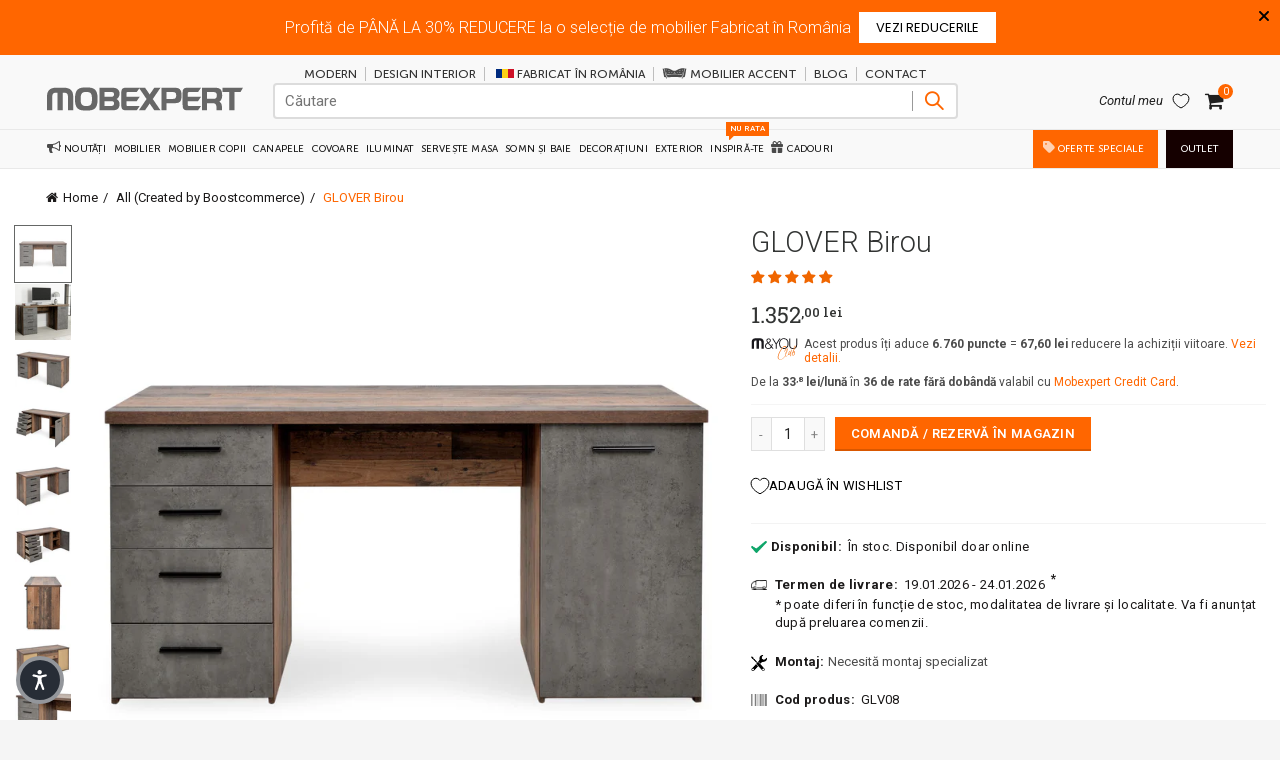

--- FILE ---
content_type: text/html; charset=utf-8
request_url: https://mobexpert.ro/collections/boost-all/products/glv08
body_size: 105545
content:
<!doctype html>
<!--[if IE 9]> <html class="ie9 no-js" lang="ro"> <![endif]-->
<!-- [if (gt IE 9)|!(IE)]><! -->
<html class="no-js" lang="ro">
  <!-- <![endif] -->
  <head>
    <script src="//mobexpert.ro/cdn/shop/files/pandectes-rules.js?v=13913281509033137616" defer></script><link rel="shortcut icon" href="//mobexpert.ro/cdn/shop/files/Favicon_32x.png?v=1613164363" type="image/png">
      <link rel="icon" sizes="16x16" href="//mobexpert.ro/cdn/shop/files/Favicon_16x.png?v=1613164363" type="image/png">
      <link rel="icon" sizes="32x32" href="//mobexpert.ro/cdn/shop/files/Favicon_32x.png?v=1613164363" type="image/png"><link rel="apple-touch-icon" sizes="57x57" href="//mobexpert.ro/cdn/shop/files/favicon-m-retina_57x.png?v=1613164363">
      <link rel="apple-touch-icon" sizes="60x60" href="//mobexpert.ro/cdn/shop/files/favicon-m-retina_60x.png?v=1613164363">
      <link rel="apple-touch-icon" sizes="72x72" href="//mobexpert.ro/cdn/shop/files/favicon-m-retina_72x.png?v=1613164363">
      <link rel="apple-touch-icon" sizes="76x76" href="//mobexpert.ro/cdn/shop/files/favicon-m-retina_76x.png?v=1613164363">
      <link rel="apple-touch-icon" sizes="114x114" href="//mobexpert.ro/cdn/shop/files/favicon-m-retina_114x.png?v=1613164363">
      <link rel="apple-touch-icon" sizes="120x120" href="//mobexpert.ro/cdn/shop/files/favicon-m-retina_120x.png?v=1613164363">
      <link rel="apple-touch-icon" sizes="144x144" href="//mobexpert.ro/cdn/shop/files/favicon-m-retina_144x.png?v=1613164363">
      <link rel="apple-touch-icon" sizes="152x152" href="//mobexpert.ro/cdn/shop/files/favicon-m-retina_152x.png?v=1613164363">
      <link rel="apple-touch-icon" sizes="180x180" href="//mobexpert.ro/cdn/shop/files/favicon-m-retina_180x.png?v=1613164363">

    
    
      <link as="image" href="//mobexpert.ro/cdn/shop/products/1_67e13482-f581-458b-b965-9a7675a7e6d2.jpg?v=1616700258&width=753" rel="preload">
    
    
    






    
    <meta charset="utf-8">
    <!-- Google Tag Manager -->
    <script>
      window.dataLayer = window.dataLayer || [];
    </script>
    <script async>
      (function (w, d, s, l, i) {
        w[l] = w[l] || [];
        w[l].push({ 'gtm.start': new Date().getTime(), event: 'gtm.js' });
        var f = d.getElementsByTagName(s)[0],
          j = d.createElement(s),
          dl = l != 'dataLayer' ? '&l=' + l : '';
        j.async = true;
        j.src = 'https://www.googletagmanager.com/gtm.js?id=' + i + dl;
        f.parentNode.insertBefore(j, f);
      })(window, document, 'script', 'dataLayer', 'GTM-W3FBLDK');
    </script>
    <!-- End Google Tag Manager -->

    <link href="//mobexpert.ro/cdn/shop/t/131/assets/dc_Header_Menu.css?v=175545278259716100291767483689" rel="stylesheet" type="text/css" media="all" />
    <link href="//mobexpert.ro/cdn/shop/t/131/assets/dc_Footer_Menu.css?v=110163900918635345341759744992" rel="stylesheet" type="text/css" media="all" />

    

    

    

    

    <link href="//mobexpert.ro/cdn/shop/t/131/assets/dc-general-section-theme.css?v=160612745985148316651761956650" rel="stylesheet" type="text/css" media="all" />
    
    

    

    <!-- Fișier js care testează dacă aplicația (BarAlert Pro) rezistă la foarte multe request-uri (stres test). -->
    


    
    
    

    
    
    <link href="//mobexpert.ro/cdn/shop/t/131/assets/adec.css?v=9263024940382929271763935206" rel="stylesheet" type="text/css" media="all" />
    
    
      
      <link href="//mobexpert.ro/cdn/shop/t/131/assets/tab_shopify.min.css?v=77642056786062711131613147668" rel="stylesheet" type="text/css" media="all" />
    
    
<link href="//mobexpert.ro/cdn/shop/t/131/assets/gl_vendor.css?v=55031747814225574301729767227" rel="stylesheet" type="text/css" media="all" />
<link href="//mobexpert.ro/cdn/shop/t/131/assets/main.min.css?v=64503113078163057001759745113" rel="stylesheet" type="text/css" media="all" />


    
    <style data-shopify>
  @font-face {
    font-family: "Roboto";
    src: url(//mobexpert.ro/cdn/shop/files/Roboto-Light.ttf?v=1750144755238929625) format("truetype"),
         url(//mobexpert.ro/cdn/shop/files/Roboto-Light.woff?v=15430093377870925758) format("woff"),
         url(//mobexpert.ro/cdn/shop/files/Roboto-Light.woff2?v=15850483682119110586) format("woff2");
    font-weight: 300;
    font-display: swap;
  }

  @font-face {
    font-family: "Roboto";
    src: url(//mobexpert.ro/cdn/shop/files/Roboto-Regular.ttf?v=8778500170036910363) format("truetype"),
         url(//mobexpert.ro/cdn/shop/files/Roboto-Regular.woff?v=893014144875285919) format("woff"),
         url(//mobexpert.ro/cdn/shop/files/Roboto-Regular.woff2?v=342933238230513161) format("woff2");
    font-weight: 400;
    font-display: swap;
  }

  @font-face {
    font-family: "Roboto";
    src: url(//mobexpert.ro/cdn/shop/files/Roboto-Medium.ttf?v=2861519980576522371) format("truetype"),
         url(//mobexpert.ro/cdn/shop/files/Roboto-Medium.woff?v=12197403510955136742) format("woff"),
         url(//mobexpert.ro/cdn/shop/files/Roboto-Medium.woff2?v=2339863555030569657) format("woff2");
    font-weight: 500;
    font-display: swap;
  }

  @font-face {
    font-family: "Roboto";
    src: url(//mobexpert.ro/cdn/shop/files/Roboto-Bold.ttf?v=15142064560054432356) format("truetype"),
         url(//mobexpert.ro/cdn/shop/files/Roboto-Bold.woff?v=15238399454344347272) format("woff"),
         url(//mobexpert.ro/cdn/shop/files/Roboto-Bold.woff2?v=7202103295709262841) format("woff2");
    font-weight: 600;
    font-display: swap;
  }

  @font-face {
    font-family: "Roboto Slab";
    src: url(//mobexpert.ro/cdn/shop/files/RobotoSlab-VariableFont.ttf?v=12236878264654941571) format("truetype"),
         url(//mobexpert.ro/cdn/shop/files/RobotoSlab-VariableFont.woff?v=17022587126347988896) format("woff"),
         url(//mobexpert.ro/cdn/shop/files/RobotoSlab-VariableFont.woff2?v=12629886704058258356) format("woff2");
    font-display: swap;
  }


    @font-face {
      font-family: "Roboto Condensed";
      src: url(//mobexpert.ro/cdn/shop/files/RobotoCondensed-Bold.ttf?v=3921273557741380749) format("truetype"),
           url(//mobexpert.ro/cdn/shop/files/RobotoCondensed-Bold.woff?v=11493246933303026694) format("woff"),
           url(//mobexpert.ro/cdn/shop/files/RobotoCondensed-Bold.woff2?v=716334957932895732) format("woff2");
      font-weight: 700;
      font-display: swap;
    }

    @font-face {
      font-family: "Roboto Condensed";
      src: url(//mobexpert.ro/cdn/shop/files/RobotoCondensed-Light.ttf?v=16735735861129584094) format("truetype"),
           url(//mobexpert.ro/cdn/shop/files/RobotoCondensed-Light.woff?v=14473319551406573516) format("woff"),
           url(//mobexpert.ro/cdn/shop/files/RobotoCondensed-Light.woff2?v=3155196203874330107) format("woff2");
      font-weight: 300;
      font-display: swap;
    }

    @font-face {
      font-family: "Roboto Condensed";
      src: url(//mobexpert.ro/cdn/shop/files/RobotoCondensed-Regular.ttf?v=17933784122888678828) format("truetype"),
           url(//mobexpert.ro/cdn/shop/files/RobotoCondensed-Regular.woff?v=3299039193825660385) format("woff"),
           url(//mobexpert.ro/cdn/shop/files/RobotoCondensed-Regular.woff2?v=17775765860621029209) format("woff2");
      font-weight: 400;
      font-display: swap;
    }

    @font-face { font-family: "Oswald"; src: url(//mobexpert.ro/cdn/shop/files/Oswald-Regular.ttf?v=13748468071482679507) format("truetype"),
      url(//mobexpert.ro/cdn/shop/files/Oswald-Regular.woff?v=13777189706180431723) format("woff"),
      url(//mobexpert.ro/cdn/shop/files/Oswald-Regular.woff2?v=9109494386194901333) format("woff2");
      font-display: swap; }

    body { font-family: "Roboto", Arial, Helvetica, sans-serif; }

    h1, h2, h3, h4, h5, h6 { font-family: "Roboto Slab", "MS Sans Serif", Geneva, serif; }
</style>


    <!-- begin-boost-pfs-filter-css -->
    <link rel="preload stylesheet" href="//mobexpert.ro/cdn/shop/t/131/assets/boost-pfs-instant-search.css?v=42056931375033175991681494562" as="style"><link href="//mobexpert.ro/cdn/shop/t/131/assets/boost-pfs-custom.css?v=12447841332786902991697701103" rel="stylesheet" type="text/css" media="all" />
<style data-id="boost-pfs-style">
    .boost-pfs-filter-option-title-text {color: #3d4246;font-size: 14px;font-weight: 700;text-transform: uppercase;font-family: "Roboto Slab", "MS Sans Serif";}

   .boost-pfs-filter-tree-v .boost-pfs-filter-option-title-text:before {border-top-color: #3d4246;}
    .boost-pfs-filter-tree-v .boost-pfs-filter-option.boost-pfs-filter-option-collapsed .boost-pfs-filter-option-title-text:before {border-bottom-color: #3d4246;}
    .boost-pfs-filter-tree-h .boost-pfs-filter-option-title-heading:before {border-right-color: #3d4246;
        border-bottom-color: #3d4246;}

    .boost-pfs-filter-refine-by .boost-pfs-filter-option-title h3 {color: #3d4246;}

    .boost-pfs-filter-option-content .boost-pfs-filter-option-item-list .boost-pfs-filter-option-item button,
    .boost-pfs-filter-option-content .boost-pfs-filter-option-item-list .boost-pfs-filter-option-item .boost-pfs-filter-button,
    .boost-pfs-filter-option-range-amount input,
    .boost-pfs-filter-tree-v .boost-pfs-filter-refine-by .boost-pfs-filter-refine-by-items .refine-by-item,
    .boost-pfs-filter-refine-by-wrapper-v .boost-pfs-filter-refine-by .boost-pfs-filter-refine-by-items .refine-by-item,
    .boost-pfs-filter-refine-by .boost-pfs-filter-option-title,
    .boost-pfs-filter-refine-by .boost-pfs-filter-refine-by-items .refine-by-item>a,
    .boost-pfs-filter-refine-by>span,
    .boost-pfs-filter-clear,
    .boost-pfs-filter-clear-all{color: #3d4246;font-size: 13px;font-family: Roboto, Arial, Helvetica, sans-serif;}
    .boost-pfs-filter-tree-h .boost-pfs-filter-pc .boost-pfs-filter-refine-by-items .refine-by-item .boost-pfs-filter-clear .refine-by-type,
    .boost-pfs-filter-refine-by-wrapper-h .boost-pfs-filter-pc .boost-pfs-filter-refine-by-items .refine-by-item .boost-pfs-filter-clear .refine-by-type {color: #3d4246;}

    .boost-pfs-filter-option-multi-level-collections .boost-pfs-filter-option-multi-level-list .boost-pfs-filter-option-item .boost-pfs-filter-button-arrow .boost-pfs-arrow:before,
    .boost-pfs-filter-option-multi-level-tag .boost-pfs-filter-option-multi-level-list .boost-pfs-filter-option-item .boost-pfs-filter-button-arrow .boost-pfs-arrow:before {border-right: 1px solid #3d4246;
        border-bottom: 1px solid #3d4246;}

    .boost-pfs-filter-refine-by-wrapper-v .boost-pfs-filter-refine-by .boost-pfs-filter-refine-by-items .refine-by-item .boost-pfs-filter-clear:after,
    .boost-pfs-filter-refine-by-wrapper-v .boost-pfs-filter-refine-by .boost-pfs-filter-refine-by-items .refine-by-item .boost-pfs-filter-clear:before,
    .boost-pfs-filter-tree-v .boost-pfs-filter-refine-by .boost-pfs-filter-refine-by-items .refine-by-item .boost-pfs-filter-clear:after,
    .boost-pfs-filter-tree-v .boost-pfs-filter-refine-by .boost-pfs-filter-refine-by-items .refine-by-item .boost-pfs-filter-clear:before,
    .boost-pfs-filter-refine-by-wrapper-h .boost-pfs-filter-pc .boost-pfs-filter-refine-by-items .refine-by-item .boost-pfs-filter-clear:after,
    .boost-pfs-filter-refine-by-wrapper-h .boost-pfs-filter-pc .boost-pfs-filter-refine-by-items .refine-by-item .boost-pfs-filter-clear:before,
    .boost-pfs-filter-tree-h .boost-pfs-filter-pc .boost-pfs-filter-refine-by-items .refine-by-item .boost-pfs-filter-clear:after,
    .boost-pfs-filter-tree-h .boost-pfs-filter-pc .boost-pfs-filter-refine-by-items .refine-by-item .boost-pfs-filter-clear:before {border-top-color: #3d4246;}
    .boost-pfs-filter-option-range-slider .noUi-value-horizontal {color: #3d4246;}

    .boost-pfs-filter-tree-mobile-button button,
    .boost-pfs-filter-top-sorting-mobile button {color: rgba(255,255,255,1) !important;font-size: 16px !important;font-weight: 400 !important;text-transform: uppercase !important;font-family: Roboto, Arial, Helvetica, sans-serif !important;background: rgba(255,102,0,1) !important;}
    .boost-pfs-filter-top-sorting-mobile button>span:after {color: rgba(255,255,255,1) !important;}
  </style>

    <!-- end-boost-pfs-filter-css --><script src="https://cdnjs.cloudflare.com/ajax/libs/jquery/2.2.3/jquery.min.js"></script><!-- Logo CSSS --><style type="text/css">a.pswp__share--download {display: none;}@media (max-width: 480px){.basel-products-tabs .open-title-menu {white-space: nowrap;max-width: 160px;text-overflow: ellipsis;}} #variantQuantity:empty,#variantQuantity_quick:empty {margin: 0;}.loader {position: fixed;background: rgba(0, 0, 0, .85);left: 0;top: 0;width: 100%;height: 100%;z-index: 1000;}.loader .loader-inner {background: url(//cdn.shopify.com/s/files/1/2251/1247/t/22/assets/loader.svg) no-repeat;background-size: 100%;width: 50px;height: 50px;position: absolute;margin: auto;top: 0;bottom: 0;left: 0;right: 0;}.gl_custom_1472909916515__94 {padding-top: 7vw !important;padding-bottom: 7vw !important;background-position: 0 0 !important;background-repeat: no-repeat !important;}.product_img_trust_seal img {width: 100%;}.section_title_sport + .shopify-section .gl_column-inner { margin-top: -7vw !important;padding-top: 0px !important;}.section_title_sport + .shopify-section .gl_row {z-index: 35;position: relative;}.mfp-zoom-in.mfp-bg {transition: all .3s ease-out;}.mfp-zoom-in.mfp-bg {opacity: 0;}.mfp-zoom-in.mfp-bg.mfp-ready {opacity: .8;}.mfp-zoom-in .mfp-with-anim {opacity: 0;transition: all .2s ease-in-out;transform: scale(.8);}.mfp-zoom-in.mfp-ready .mfp-with-anim {opacity: 1;transform: scale(1);}.single-product-content .entry-summary .button.size_guide {display: inline-block;vertical-align: middle;text-align: center;font-size: 14px;line-height: 1.5;color: #4e4e4e;padding: 0;background-color: transparent;border: none;text-transform: none;}.single-product-content .entry-summary .button.size_guide:before {font-size: 18px;vertical-align: middle;margin-right: 5px;color: #4e4e4e;display: inline-block;font-family: Simple-Line-Icons;-webkit-transition: all .2s;-moz-transition: all .2s;-o-transition: all .2s;transition: all .2s;content: "\e060";}.shopify-show-per-page .label_show {display: inline-block;margin-bottom: 0;margin-right: 10px;}.shopify-show-per-page .orderbyshow {width: auto;min-width: 70px;padding-right: 10px;}.header-base_categories.main-header .main-nav {display: block;}/* .wrapper-boxed.basel-cart-opened .website-wrapper { max-width: 100%;} */body.wrapper-boxed.basel-cart-opened {position: relative;}body.wrapper-boxed.basel-cart-opened .website-wrapper.basel-wrapper-shifted { position: static;}#variantQuantity, #variantQuantity_quick {font-weight: bold;text-transform: uppercase;}.basel-products-suggest .table_suggest a {white-space: nowrap;text-transform: uppercase;max-width: 150px;overflow: hidden;text-overflow: ellipsis;} #recently_wrap .owl-stage-outer {height: 100% !important; }.product-grid-item .same_height .hover-img,.product-grid-item .same_height .hover-img img,.product-list-item .same_height .hover-img, .product-list-item .same_height .hover-img img {height: 100%;}.gl-gird-collection-section .elements-grid .basel-products-loader,.retina-logo{ display: none;}.retina-logo,.sticky-logo{ display: none !important;}@media only screen and (-webkit-min-device-pixel-ratio: 2), not all, not all, not all, only screen and (min-resolution: 192dpi), only screen and (min-resolution: 2dppx) {.main-header .regular-logo {display: none !important;}.main-header .retina-logo {display: inline-block !important;}}.act-scroll .site-logo img.retina-logo, .header-clone .site-logo img.retina-logo {display: none !important;}.template-product .site-content,.product-list-item .product-element-top.product-list-image {margin-bottom: 0;}.color-scheme-light .basel-search-dropdown .autocomplete-suggestions .suggestion-title a, .search-extended .autocomplete-suggestions .suggestion-title a{color: rgba(0,0,0,.7);}.main-header.color-scheme-light .product-grid-item .product-title>a {color: inherit;}.single-product-content .spr-icon {font-size: 12px;}.single-product-content span.spr-badge-caption {font-size: 14px;}.product-list-item .hover-img img {width: 100%;}tr.description>td>p {max-width: 500px;margin: 0 auto;}.basel-header-overlap .topbar-wrapp {z-index: 22222;}.basel-header-overlap .cart-widget-side, .basel-header-overlap .mobile-nav {z-index: 50000;}.table_suggest {background-color: #fff;}.italic {font-style: italic;}.single-product-content .basel-countdown-timer {margin-bottom: 15px;}.selector-wrapper,#variantQuantity,#variantQuantity_quick {display: none;}#variantQuantity.is-visible,#variantQuantity_quick.is-visible {display: block;}.nathan-header-overlap header.color-scheme-light {background-color: #000;}div#variantQuantity, div#variantQuantity_quick {margin-bottom: 20px;}li.mini_cart_item.mini_variant_gl span.quantity {margin-left: 72px;}.single-product-content .slick-vertical>button.slick-disabled {color: rgba(0,0,0,0.3);cursor: default;}.single-product-content .slick-vertical>button.slick-disabled:hover { color: #fff; }.swatches-on-grid .swatch-on-grid.swatch-size-medium {width: 25px;height: 25px;}.gl_star-rating {display: inline-block;font-size: 12px;position: relative;height: 18px;line-height: 18px;letter-spacing: 2px;margin-bottom: 4px;}.gl_star-rating span.spr-badge-caption {display: none;}.btn.btn-size-extra-small,.button.btn-size-extra-small,button.btn-size-extra-small,.added_to_cart.btn-size-extra-small,input[type="submit"].btn-size-extra-small { font-size: 10px;line-height: 14px;padding-top: 7px;padding-bottom: 7px;padding-left: 14px;padding-right: 14px;}.promo-banner.term-description {position: relative;margin-bottom: 30px;overflow: hidden;font-size: 16px;color: #000;line-height: 1.3;}.single-product .site-content {margin-bottom: 0;}.single-product-content .out-of-stock.variant_stock {border: 2px solid #CC1414;color: #B50808;margin: 0;padding: 9px 10px;}input.input__error {color: #AF7D27;border-color: #E0B252;background-color: transparent;}.testimonial-content >p {margin-bottom:0;}.color-scheme-light .testimonials.testimon-style-boxed .testimonial-content >p,.color-scheme-light .testimonials.testimon-style-boxed .testimonial-content a,.color-scheme-light .testimonials.testimon-style-boxed .testimonial-content footer>span {color: inherit;}h1.basel-logo-wrap {margin-bottom: 0;}table.gl_infor_account tr td {text-align: left;}.gl_custom_lingerie {margin-top: 20px !important;margin-right: 20px !important;margin-bottom: 20px !important;margin-left: 20px !important;padding-top: 40px !important;padding-right: 40px !important;padding-bottom: 20px !important;padding-left: 40px !important;background-color: #ffffff !important;}.gl_custom_article {margin-top: 20px !important;margin-bottom: 20px !important;border-top-width: 1px !important;border-bottom-width: 1px !important;padding-top: 30px !important;padding-bottom: 30px !important;border-top-color: #f4f4f4 !important;border-top-style: solid !important;border-bottom-color: #f4f4f4 !important;border-bottom-style: solid !important;}input.shopify-challenge__button.btn {margin-bottom: 40px;}.gl_custom_article_full {margin-top: -40px !important;margin-bottom: 0px !important;padding-top: 0px !important;padding-bottom: 0px !important;background-color: #f7f7f7 !important;}.gl_custom_social_full {margin-bottom: 70px !important;border-top-width: 1px !important;border-bottom-width: 1px !important;padding-top: 40px !important;padding-bottom: 40px !important;border-top-color: #e5e5e5 !important;border-top-style: solid !important;border-bottom-color: #e5e5e5 !important;border-bottom-style: solid !important;}.gl_row_0 {margin-right: 0px !important;margin-left: 0px !important;}.gl_p_10 { padding: 10px !important;}.gl_pt_15 {padding-top: 15px !important;}.fake_counter_real_time {display: block;font-size: 14px;color: #2c2c2c;font-weight: bold;-webkit-border-radius: 5px;-moz-border-radius: 5px;border-radius: 5px;position: relative;overflow: hidden;margin: 0 2px;}.fake_counter_real_time #number_counter {background-color: #0f8db3;padding: 5px 10px;border-radius: 2px;line-height: 1.1em;color: #ffffff;display: inline-block;-webkit-box-shadow: inset 0 -2px 0 rgba(0,0,0,.15);box-shadow: inset 0 -2px 0 rgba(0,0,0,.15);}.fake_counter_real_time #number_counter i {margin-left: 3px;}.fake_counter_real_time #number_counter:active {-webkit-box-shadow: none;box-shadow: none;top: 1px;}.gl_pt_25 {padding-top: 25px !important;}.gl_pt_20 {padding-top: 20px !important;}.gl_pb_20 {padding-bottom: 20px !important;}.gl_color_dark p strong {color: black;}.gl_mb_0 {margin-bottom: 0px !important;}.gl_pt_0 {padding-top: 0px !important;}.gl_mb_5 {margin-bottom: 5px !important;}.gl_mb_10 {margin-bottom: 10px !important;}.gl_mb_15 {margin-bottom: 15px !important;}.gl_mb_20 {margin-bottom: 20px !important;}.gl_mb_25 {margin-bottom: 25px !important;}.gl_mb_30 {margin-bottom: 30px !important;}.gl_mb_35 {margin-bottom: 35px !important;}.gl_mb_40 {margin-bottom: 40px !important;}.gl_mt_10 {margin-top: 10px !important;}.gl_mt_20 {margin-top: 20px !important;}.gl_mt_50 {margin-top: 50px !important;}.gl_mb_50 {margin-bottom: 50px !important;}.gl_mt_25 {margin-top: 25px !important;}.gl_mt_35 {margin-top: 35px !important;}.gl_mt_m15 {margin-top: -15px !important;}.gl_mt_m30 {margin-top: -30px !important;}.gl_mtm_40 {margin-top: -40px !important;}.gl_mt_40 {margin-top: 40px !important;}.gl_pt_30 {padding-top: 30px !important;}.gl_pb_30 { padding-bottom: 30px !important;}.gl_pr_30 {padding-right: 30px !important;}.gl_pl_30 { padding-left: 30px !important;}.gl_pr_40 {padding-right: 40px !important;}.gl_pl_40 { padding-left: 40px !important;}.gl_pt_35 { padding-top: 35px !important;}.gl_pd_lr_10 {padding-right: 10px !important;padding-left: 10px !important;}.gl_custom_infor_one {margin-right: 4% !important;margin-bottom: 0px !important;margin-left: 4% !important;border-top-width: 5px !important;border-right-width: 5px !important;border-bottom-width: 5px !important;border-left-width: 5px !important;padding-right: 3% !important;padding-bottom: 0px !important;padding-left: 3% !important;background-color: #ffffff !important;border-left-color: rgba(107,107,107,0.11) !important;border-left-style: solid !important;border-right-color: rgba(107,107,107,0.11) !important;border-right-style: solid !important;border-top-color: rgba(107,107,107,0.11) !important;border-top-style: solid !important;border-bottom-color: rgba(107,107,107,0.11) !important;border-bottom-style: solid !important;}.gl_custom_infor_text_one {margin-top: 40px !important;margin-bottom: 40px !important;border-left-width: 1px !important;padding-top: 0px !important;border-left-color: #f4f4f4 !important;border-left-style: solid !important;}.gl_custom_tab_title {margin-bottom: 30px !important;padding-top: 14px !important;padding-right: 20px !important;padding-bottom: 14px !important;padding-left: 20px !important;background-color: #0f8db3 ;}.gl_custom_lingerie {margin-top: 20px !important;margin-right: 20px !important;margin-bottom: 20px !important;margin-left: 20px !important;padding-top: 40px !important;padding-bottom: 40px !important;background-color: #ffffff !important;}.about-shop-element {box-shadow: 1px 1px 9px rgba(0, 0, 0, 0.17);}body .basel-parallax {background-attachment: fixed;background-size: cover!important;}.gl_custom_hour {padding-top: 40px !important;padding-right: 20px !important;padding-bottom: 40px !important;padding-left: 20px !important;background-color: #ffffff !important;}.gl_custom_jewellery {margin-top: 20px !important;margin-bottom: 20px !important;margin-left: -80px !important;padding-top: 40px !important;padding-right: 40px !important;padding-bottom: 40px !important;padding-left: 40px !important;background-color: #ffffff !important;}.gl_custom_testimonials{border-right-width: 1px !important;padding-top: 20px !important;padding-bottom: 20px !important;border-right-color: rgba(255,255,255,0.13) !important;border-right-style: solid !important;}.gl_custom_jewellery_mobile {margin-top: -50px !important;margin-right: 20px !important;margin-bottom: 20px !important;margin-left: 20px !important;padding-top: 20px !important;padding-right: 20px !important;padding-bottom: 20px !important;padding-left: 20px !important;background-color: #ffffff !important;}.bg_color_white.image-swatch {border: 0;}.gl_custom_map {margin-right: 10% !important;margin-left: 10% !important;padding-top: 6% !important;}.gl_custom_content{border-top-width: 7px !important;border-right-width: 7px !important;border-bottom-width: 7px !important;border-left-width: 7px !important;padding-top: 45px !important;padding-right: 45px !important;padding-bottom: 45px !important;padding-left: 45px !important;background-position: center !important;background-repeat: no-repeat !important;background-size: contain !important;border-left-color: rgba(10,10,10,0.12) !important;border-left-style: solid !important;border-right-color: rgba(10,10,10,0.12) !important;border-right-style: solid !important;border-top-color: rgba(10,10,10,0.12) !important;border-top-style: solid !important;border-bottom-color: rgba(10,10,10,0.12) !important;border-bottom-style: solid !important;}.gl_custom_space_minimalist {padding-right: 4vw !important;padding-left: 4vw !important;}.gl_p_same_strong p, .gl_p_same_strong p{margin-bottom: 0}.pr {position: relative}.site-logo {width: 5%;}.site-logo img {max-width: 196px;max-height: 40px;}.basel-shopify-layered-nav .basel-scroll {max-height: 234px;}.sticky-header .right-column {width: 250px;}/* Header height configs *//* Limit logo image height for according to header height */.site-logo img {max-height: 95px;}/* And for sticky header logo also */.act-scroll .site-logo img,.header-clone .site-logo img {max-height: 56px;max-height: 60px;max-width: 140px;}/* Set sticky headers height for cloned headers based on menu links line height */.header-clone .main-nav .menu > li > a {height: 56px;line-height: 56px;} /* Height for switch logos */.sticky-header-real:not(.global-header-menu-top) .switch-logo-enable .basel-logo {height: 95px;}.sticky-header-real:not(.global-header-menu-top) .act-scroll .switch-logo-enable .basel-logo {height: 60px;}.sticky-header-real:not(.global-header-menu-top) .act-scroll .switch-logo-enable {transform: translateY(-60px);-webkit-transform: translateY(-60px);}/* Header height for these layouts based on it's menu links line height */.main-nav .menu > li > a {height: 40px;line-height: 40px;}/* The same for sticky header */.act-scroll .main-nav .menu > li > a {height: 56px;line-height: 56px;}/* Set line height for header links for shop header layout. Based in the header height option */.header-shop .right-column .header-links {height: 40px;line-height: 40px;}/* The same for sticky header */.header-shop.act-scroll .right-column .header-links {height: 56px;line-height: 56px;}/* Page headings settings for heading overlap. Calculate on the header height base */.basel-header-overlap .title-size-default,.basel-header-overlap .title-size-small,.basel-header-overlap .title-shop.without-title.title-size-default,.basel-header-overlap .title-shop.without-title.title-size-small {padding-top: 135px;}.basel-header-overlap .title-shop.without-title.title-size-large,.basel-header-overlap .title-size-large {padding-top: 215px;}@media (max-width: 991px) {/* Set header height for mobile devices */.main-header .wrapp-header {min-height: 46px;} /* Limit logo image height for mobile according to mobile header height */.site-logo img {max-height: 46px;} /* Limit logo on sticky header. Both header real and header cloned */.act-scroll .site-logo img,.header-clone .site-logo img {max-height: 46px;}/* Height for switch logos */.main-header .switch-logo-enable .basel-logo {height: 46px;}.sticky-header-real:not(.global-header-menu-top) .act-scroll .switch-logo-enable .basel-logo {height: 46px;}.sticky-header-real:not(.global-header-menu-top) .act-scroll .switch-logo-enable {transform: translateY(-60px);-webkit-transform: translateY(-60px);}/* Page headings settings for heading overlap. Calculate on the MOBILE header height base */.basel-header-overlap .title-size-default,.basel-header-overlap .title-size-small,.basel-header-overlap .title-shop.without-title.title-size-default,.basel-header-overlap .title-shop.without-title.title-size-small {padding-top: 80px;}.basel-header-overlap .title-shop.without-title.title-size-large,.basel-header-overlap .title-size-large {padding-top: 120px;} }.product-category-thumbnail img,.category-grid-item .category-link {width: 100%;}/* .product-grid-item .product-element-top>a img,.basel-hover-alt .hover-img img, .owl-carousel div.owl-item .hover-img img {width:100%;} */.basel-purchase {position:fixed;display:block;bottom:0;left:4%;z-index:10;-webkit-backface-visibility: hidden; /* Chrome, Safari, Opera */backface-visibility: hidden;}.basel-purchase:hover {opacity:0.9;}.basel-product-categories>li.cat-item-109 {display: none;}.col-five > .gl_col-sm-2 {width:20%;}.product-type-grouped.single-product-content .cart {width: 100%;}.product-type-grouped.single-product-content .cart table {border-top: 2px solid black;margin-bottom: 30px;}iframe[name='google_conversion_frame'] { height: 0 !important;width: 0 !important; line-height: 0 !important; font-size: 0 !important;margin-top: -13px;float: left;}.single-product-content .single_variation .shopify-variation-price {margin-right:0;}.single-product-content .single_variation .shopify-variation-price .price {margin-right:15px;}.product-type-grouped .group_table .stock {margin-bottom: 0;margin-right: 0;margin-left: 15px; }.commentlist .comment-text .description {line-height:1.6;}.main-header form.has-categories-dropdown .search-by-category ul .children {display:none;}.cat-design-alt .product-category-thumbnail {margin:-2px; }.cat-design-alt .category-link {display:block;}.dropdown-scroll > .sub-menu-dropdown {height: 540px;overflow: hidden;}.main-nav .menu>li.menu-item-design-sized .sub-menu-dropdown {padding-bottom:10px;}.header-spacing + .header-menu-top {margin-top:-40px;}.shopify-ordering.with-list .selected-order {font-weight:bold;}.basel-navigation .menu>li.menu-item-design-full-width .sub-menu>li>a,.basel-navigation .menu>li.menu-item-design-sized .sub-menu>li>a {font-weight: 600!important;}.header-categories .main-nav .menu li.menu-item-design-full-width>.sub-menu-dropdown {margin-top: -78px;}.basel-hover-quick .product-title a {display:block; }.hide-pag .owl-pagination,.hide-pag .owl-buttons {display:none;}.popup-quick-view .entry-summary .entry-title {font-size: 32px; }.product-quick-view .entry-title a {font-family:inherit;font-weight: inherit;font-style: inherit;}.basel-price-table .basel-plan-footer>a.added {display:none;}.color-scheme-light .testimonial .testimonial-content footer>span {color: rgba(255, 255, 255, 0.8);}.color-scheme-light .owl-theme:hover .owl-controls.clickable .owl-buttons div.disabled {color:rgba(255, 255, 255, 0.6);}.color-scheme-light .owl-theme .owl-controls .owl-buttons div {color:rgba(255, 255, 255, 0.8);}.color-scheme-light .owl-theme .owl-controls.clickable .owl-buttons div:hover {color:rgba(255, 255, 255, 1);}.color-scheme-light .owl-theme .owl-controls .owl-page span {background-color: rgba(255, 255, 255, 0.6);}.color-scheme-light .owl-theme .owl-controls .owl-page.active span, .color-scheme-light .owl-theme .owl-controls.clickable .owl-page:hover span {background-color: white;}.single-product-content .entry-summary .button.compare.loading:after {opacity: 1;visibility: visible;}.single-product-content .entry-summary .button.compare:after {content: " ";width: 15px;height: 15px;display: inline-block;vertical-align: middle;border: 1px solid black;border-radius: 50%;border-left-color: transparent !important;border-right-color: transparent !important;animation: load-spin 450ms infinite linear;-o-animation: load-spin 450ms infinite linear;-ms-animation: load-spin 450ms infinite linear;-webkit-animation: load-spin 450ms infinite linear;-moz-animation: load-spin 450ms infinite linear;margin-left: 10px;opacity: 0;visibility: hidden;}.basel-buttons .product-compare-button>a,.single-product-content .entry-summary .button.compare,.basel-hover-base .basel-add-btn>a,.basel-hover-base .product-compare-button a {text-transform:none;}.sticky-header .basel-search-full-screen .basel-search-wrapper {height:100vh;transition: opacity .25s ease-in-out, height .25s ease-in-out, visibility .25s,transform .25s ease-in-out;-webkit-transition: opacity .25s ease-in-out, height .25s ease-in-out, visibility .25s,transform .25s ease-in-out;}.sticky-header .basel-search-full-screen .basel-search-inner .basel-close-search {bottom:90px;}.rtl .has-border,.rtl .has-border > .gl_column-inner {border:none!important;}.related-and-upsells .product-grid-item .hover-img img {width:100%;}.cat-design-alt .product-category-thumbnail img {width:100%!important;}.hidden-nav-button {display:none!important;}.dropdown-scroll .spb_single_image {border: 2px solid #f7f7f7;}.page-id-25728 .dropdown-scroll .spb_single_image,.page-id-23954 .dropdown-scroll .spb_single_image {border: 2px solid rgba(255,255,255,0.1);}.owl-carousel .owl-stage-outer {clear: both;}.widget_product_categories .cat-item-109 .cat-item:nth-child(even) {display: none;}.rtl {direction: rtl;}@media (max-width: 1024px) and (min-width: 991px) {.header-categories .categories-menu-dropdown .sub-menu-dropdown {width: 680px;}}@media (max-width: 991px) {.sticky-footer-on .footer-container {visibility: visible;}}.menu-item-19907 > .sub-menu-dropdown {background-size: contain}.product-design-sticky .shopify-product-gallery .shopify-product-gallery__wrapper a > img {width: 100%;}.product-design-sticky .shopify-product-gallery .shopify-product-gallery__wrapper .shopify-product-gallery__image:not(:first-child) a {display: block;transform:translateY(100px);-webkit-transform:translateY(100px);-moz-transform:translateY(100px);-o-transform:translateY(100px);transition: all 0.45s ease-in-out;-webkit-transition: all 0.45s ease-in-out;-moz-transition: all 0.45s ease-in-out;-o-transition: all 0.45s ease-in-out;opacity: 0;}.product-design-sticky .shopify-product-gallery .shopify-product-gallery__wrapper .shopify-product-gallery__image:not(:first-child) a.animate-images {transform:translateY(0px);-webkit-transform:translateY(0px);-moz-transform:translateY(0px);-o-transform:translateY(0px);opacity: 1;}.shopify-checkout-review-order-table td {width: 50%}@media (min-width: 992px) {.buy-basel {position: fixed;bottom: 40px;right: 40px;z-index: 1000;margin-bottom: 110px;background-color: #729c29;border-radius: 50%;-webkit-border-radius: 50%;-moz-border-radius: 50%;box-shadow: -6.772px 8.668px 16px 0px rgba(28, 30, 35, 0.15);-webkit-box-shadow: -6.772px 8.668px 16px 0px rgba(28, 30, 35, 0.15);-moz-box-shadow: -6.772px 8.668px 16px 0px rgba(28, 30, 35, 0.15);transition: all 1s ease;-webkit-transition: all 1s ease;-moz-transition: all 1s ease;-o-transition: all 1s ease;animation-name: animFadeUp;animation-fill-mode: both;animation-duration: 0.4s;animation-timing-function: ease;animation-delay: 1.5s;-webkit-animation-name: animFadeUp;-webkit-animation-fill-mode: both;-webkit-animation-duration: 0.4s;-webkit-animation-timing-function: ease;-webkit-animation-delay: 1.5s;-moz-animation-name: animFadeUp;-moz-animation-fill-mode: both;-moz-animation-duration: 0.4s;-moz-animation-timing-function: ease;-moz-animation-delay: 1.5s;-o-animation-name: animFadeUp;-o-animation-fill-mode: both;-o-animation-duration: 0.4s;-o-animation-timing-function: ease;-o-animation-delay: 1.5s;}.buy-basel img.envato-logo {position: absolute;right: -8px;bottom: -3px;background: #7cb442;border-radius: 50%;padding: 6px;}.rtl .buy-basel {left: auto;right: 40px;} }@media (min-width: 768px) and (max-width: 991px) {.buy-basel {display:none;}.swatch-on-grid .basel-tooltip-label {display:none;}.dropdown-scroll > .sub-menu-dropdown {display:none;}.basel-back-btn>span:before, .basel-products-nav .product-btn>a span:before {top: 0px;}.shop-loop-head {width:100%;}body .basel-parallax {background-attachment: scroll!important;} }@media (min-width: 481px) and (max-width: 767px) { .buy-basel {display:none;}.swatch-on-grid .basel-tooltip-label {display:none;}.dropdown-scroll > .sub-menu-dropdown {display:none;}.basel-back-btn>span:before, .basel-products-nav .product-btn>a span:before {top: 0px;}/* .product-grid-item .product-element-top>a img,.basel-hover-alt .hover-img img {width:100%;} */body .basel-parallax {background-attachment: scroll!important;} }@media (max-width: 480px) { .buy-basel {display:none;}.swatch-on-grid .basel-tooltip-label {display:none;}body .basel-parallax {background-attachment: scroll!important;}.dropdown-scroll > .sub-menu-dropdown {display:none;}.basel-back-btn>span:before, .basel-products-nav .product-btn>a span:before {top: 0px;}}/* color settings */body {background-color: rgba(0,0,0,0);}.gl_page_title.page-title-default {background-color: rgba(0,0,0,0);}body.template-collection .page-title-default {background-color: rgba(0,0,0,0);background-repeat: no-repeat;background-size: cover;background-attachment: default;background-position: center center;}.topbar-wrapp {background-color: #1aada3;}.main-header, .sticky-header.header-clone, .header-spacing {background-color: #f9f9f9;}.footer-container {background-color: #323232;}.template-product .site-content {background-color: rgba(0,0,0,0);}.main-header {border-bottom: 2px solid #f5f5f5;}body,p,.widget_nav_mega_menu .menu > li > a,.mega-navigation .menu > li > a,.basel-navigation .menu > li.menu-item-design-full-width .sub-sub-menu li a,.basel-navigation .menu > li.menu-item-design-sized .sub-sub-menu li a,.basel-navigation .menu > li.menu-item-design-default .sub-menu li a,.font-default {font-family: Roboto, Arial, Helvetica, sans-serif;color: #4c4c4c;font-size: 13px;}h1 a,h2 a,h3 a,h4 a,h5 a,h6 a,h1,h2,h3,h4,h5,h6,.title,table th,.sp-tabs li a,.masonry-filter li a,.shopify .cart-empty,.basel-navigation .menu > li.menu-item-design-full-width .sub-menu > li > a,.basel-navigation .menu > li.menu-item-design-sized .sub-menu > li > a,fieldset legend,table th,.color-scheme-dark .info-box-inner h1,.color-scheme-dark .info-box-inner h2,.color-scheme-dark .info-box-inner h3,.color-scheme-dark .info-box-inner h4,.color-scheme-dark .info-box-inner h5,.color-scheme-dark .info-box-inner h6 {font-family: Roboto, 'MS Sans Serif', Geneva, sans-serif;font-weight: 400;font-style: normal;}h1 a, h2 a, h3 a, h4 a, h5 a, h6 a, h1, h2, h3, h4, h5, h6, .title, table th, .masonry-filter li a, .shopify .cart-empty, .basel-navigation .menu > li.menu-item-design-full-width .sub-menu > li > a, .basel-navigation .menu > li.menu-item-design-sized .sub-menu > li > a {font-family: Roboto Slab, 'MS Sans Serif', Geneva, sans-serif;color: #1b1919;}.product-title a,.post-slide .entry-title a,.category-grid-item .hover-mask h3,.basel-search-full-screen .basel-search-inner input[type="text"],.blog-post-loop .entry-title,.single-product-content .entry-title,.font-title {font-family: Roboto Slab, 'MS Sans Serif', Geneva, sans-serif;color: #252222;}.title-alt, .subtitle, .font-alt {font-family: Roboto, 'Comic Sans MS', cursive;font-weight: 700;font-style: normal;}.type-post .entry-meta {font-family: Roboto, 'Comic Sans MS', cursive;font-weight: 400;font-style: normal;}.widgettitle,.widget-title {font-family: Roboto;font-weight: 700;font-style: normal;color: #0a0a0a;}.main-nav .menu > li > a {font-size: 13px;font-family: Roboto Condensed;}.nathan_style_2.single-product-content .cart .button {font-size: 13px;line-height: 18px;padding: 11px 20px;background-color: #f3f3f3;color: #3E3E3E;display: inline-block;position: relative;font-weight: 600;text-align: center;text-transform: uppercase;letter-spacing: .3px;border-radius: 0;border-width: 0;border-style: solid;border-color: transparent;outline: 0;-webkit-box-shadow: none;box-shadow: none;text-shadow: none;text-decoration: none;vertical-align: middle;cursor: pointer;border: none;-webkit-box-shadow: inset 0 -2px 0 rgba(0,0,0,.15);box-shadow: inset 0 -2px 0 rgba(0,0,0,.15);-webkit-transition: color .25s ease,background-color .25s ease,border-color .25s ease,box-shadow 0s ease,opacity .25s ease;-webkit-transition: color .25s ease,background-color .25s ease,border-color .25s ease,opacity .25s ease,-webkit-box-shadow 0s ease;transition: color .25s ease,background-color .25s ease,border-color .25s ease,opacity .25s ease,-webkit-box-shadow 0s ease;transition: color .25s ease,background-color .25s ease,border-color .25s ease,box-shadow 0s ease,opacity .25s ease;transition: color .25s ease,background-color .25s ease,border-color .25s ease,box-shadow 0s ease,opacity .25s ease,-webkit-box-shadow 0s ease;color: #fff;}.nathan_style_2.single-product-content .cart .button:focus, .nathan_style_2.single-product-content .cart .button:hover {opacity: .8;}.nathan_style_2.single-product-content .cart .button:focus, .nathan_style_2.single-product-content .cart .button:hover {opacity: 1;-webkit-box-shadow: inset 0 -2px 0 rgba(0,0,0,.15);box-shadow: inset 0 -2px 0 rgba(0,0,0,.15);}.nathan_style_2.single-product-content .cart .button.loading {color: transparent!important;}.nathan_style_2.single-product-content .cart .button.loading:after {border-color: #fff;content: "";width: 18px;height: 18px;display: inline-block;vertical-align: middle;border: 1px solid #fff;border-left-color: #fff;border-radius: 50%;position: absolute;top: 50%;left: 50%;opacity: 0;margin-left: -9px;margin-top: -9px;transition: opacity 0s ease;-webkit-transition: opacity 0s ease;opacity: 1;animation: load-spin 450ms infinite linear;-webkit-animation: load-spin 450ms infinite linear;transition: opacity .25s ease;-webkit-transition: opacity .25s ease;}.nathan_style_2.single-product-content .cart .button:active {-webkit-box-shadow: none;box-shadow: none;top: 1px;}.color-primary,.mobile-nav ul li.current_page_item > a,.main-nav .menu > li.current-menu-item > a,.main-nav .menu > li.onepage-link.current-menu-item > a,.main-nav .menu > li > a:hover,.main-nav .menu > li > a:focus,.basel-navigation .menu>li.menu-item-design-default ul li:hover>a,.basel-navigation .menu > li.menu-item-design-full-width .sub-menu li a:hover,.basel-navigation .menu > li.menu-item-design-sized .sub-menu li a:hover,.basel-product-categories.responsive-cateogires li.current-cat > a,.basel-product-categories.responsive-cateogires li.current-cat-parent > a,.basel-product-categories.responsive-cateogires li.current-cat-ancestor > a,a[href^=tel],.topbar-menu ul > li > .sub-menu-dropdown li > a:hover,.btn.btn-color-primary.btn-style-bordered,.button.btn-color-primary.btn-style-bordered,button.btn-color-primary.btn-style-bordered,.added_to_cart.btn-color-primary.btn-style-bordered,input[type=submit].btn-color-primary.btn-style-bordered,.basel-dark .single-product-content .entry-summary .yith-wcwl-add-to-wishlist .yith-wcwl-wishlistaddedbrowse a:before,.basel-dark .single-product-content .entry-summary .yith-wcwl-add-to-wishlist .yith-wcwl-wishlistexistsbrowse a:before,.basel-dark .read-more-section .btn-read-more,.basel-dark .products-footer .basel-blog-load-more,.basel-dark .products-footer .basel-products-load-more,.basel-dark .products-footer .basel-portfolio-load-more,.basel-dark .blog-footer .basel-blog-load-more,.basel-dark .blog-footer .basel-products-load-more,.basel-dark .blog-footer .basel-portfolio-load-more,.basel-dark .portfolio-footer .basel-blog-load-more,.basel-dark .portfolio-footer .basel-products-load-more,.basel-dark .portfolio-footer .basel-portfolio-load-more,.basel-dark .color-primary,.basel-hover-link .swap-elements .btn-add a,.basel-hover-link .swap-elements .btn-add a:hover,.basel-hover-link .swap-elements .btn-add a:focus,.menu-item-language .submenu-languages li:hover a,.blog-post-loop .entry-title a:hover,.blog-post-loop.sticky .entry-title:before,.post-slide .entry-title a:hover,.comments-area .reply a,.single-post-navigation a:hover,blockquote footer:before,blockquote cite,.format-quote .entry-content blockquote cite,.format-quote .entry-content blockquote cite a,.type-post .entry-meta .meta-author a,.type-post .entry-meta .meta-author .name_author,.search-no-results.shopify .site-content:before,.search-no-results .not-found .entry-header:before,.login .lost_password > a:hover,.error404 .page-title,.menu-label-new:after,.widget_shopping_cart .product_list_widget li .quantity .amount,.product_list_widget li ins .amount,.price ins > .amount,.price ins,.single-product-content .price,.single-product-content .price .amount,.basel-products-nav .product-short .price,.basel-products-nav .product-short .price .amount,.star-rating span:before,.single-product-content .comment-form .stars span a:hover,.single-product-content .comment-form .stars span a.active,.tabs-layout-accordion .basel-tab-wrapper .basel-accordion-title:hover,.tabs-layout-accordion .basel-tab-wrapper .basel-accordion-title.active,.single-product-content .shopify-product-details__short-description ul > li:before,.single-product-content #tab-description ul > li:before,.blog-post-loop .entry-content ul > li:before,.comments-area .comment-list li ul > li:before,.sidebar-widget li a:hover,.filter-widget li a:hover,.sidebar-widget li > ul li a:hover,.filter-widget li > ul li a:hover,.basel-price-filter ul li a:hover .amount,.basel-hover-effect-4 .swap-elements > a,.basel-hover-effect-4 .swap-elements > a:hover,.wishlist_table tr td.product-price ins .amount,.basel-buttons .yith-wcwl-add-to-wishlist .yith-wcwl-wishlistaddedbrowse > a,.basel-buttons .yith-wcwl-add-to-wishlist .yith-wcwl-wishlistexistsbrowse > a,.basel-buttons .product-compare-button > a.compare.added,.compare.added, .basel-buttons .yith-wcwl-add-to-wishlist .yith-wcwl-wishlistaddedbrowse > a:hover,.basel-buttons .yith-wcwl-add-to-wishlist .yith-wcwl-wishlistexistsbrowse > a:hover,.single-product-content .entry-summary .yith-wcwl-add-to-wishlist a:hover,.single-product-content .entry-summary .yith-wcwl-add-to-wishlist a:hover:before,.single-product-content .entry-summary .yith-wcwl-add-to-wishlist .yith-wcwl-wishlistaddedbrowse a:before,.single-product-content .entry-summary .yith-wcwl-add-to-wishlist .yith-wcwl-wishlistexistsbrowse a:before,.single-product-content .entry-summary .yith-wcwl-add-to-wishlist .yith-wcwl-add-button.feid-in > a:before,.vendors-list ul li a:hover,.single-product-content .entry-summary .button.compare:hover,.single-product-content .entry-summary .button.compare:hover:before,.single-product-content .entry-summary .button.compare.added:before,.blog-post-loop .entry-content ul li:before,.basel-menu-price .menu-price-price,.basel-menu-price.cursor-pointer:hover .menu-price-title,.comments-area #cancel-comment-reply-link:hover,.comments-area .comment-body .comment-edit-link:hover,.popup-quick-view .entry-summary .entry-title a:hover,.spb_text_column ul:not(.social-icons) > li:before,.widget_product_categories .basel-cats-toggle:hover,.widget_product_categories .toggle-active,.basel-products-suggest .table_suggest a:hover,.widget_product_categories .current-cat-parent > a,#shopify-section-gl_section_sidebar_blog .widget_categories .current-cat > a,.shopify-checkout-review-order-table tfoot .order-total td .amount,.widget_shopping_cart .product_list_widget li .remove:hover,.basel-active-filters .widget_layered_nav_filters ul li a .amount,.title-wrapper.basel-title-color-primary .title-subtitle,.widget_categories li.cat-item.current-cat,.topbar-menu ul>li.currency li.active a, .topbar-menu ul>li.language li.active a,.widget_shopping_cart .widget_shopping_cart_content > .total .amount,.subtitle-color-primary.subtitle-style-default,.color-scheme-light .gl_tta-tabs.gl_tta-tabs-position-top.gl_tta-style-classic .gl_tta-tab.gl_active > a,.gl-tab-js .gl_tta.gl_general.gl_tta-style-classic .gl_tta-tab.gl_active > a {color: #ff6600;}.right-column .wishlist-info-widget > a > span,.basel-cart-design-2 > a .basel-cart-number,.basel-cart-design-3 > a .basel-cart-number,.btn.btn-color-primary,.button.btn-color-primary,button.btn-color-primary,.added_to_cart.btn-color-primary,input[type=submit].btn-color-primary,.btn.btn-color-primary:hover,.btn.btn-color-primary:focus,.button.btn-color-primary:hover,.button.btn-color-primary:focus,button.btn-color-primary:hover,button.btn-color-primary:focus,.added_to_cart.btn-color-primary:hover,.added_to_cart.btn-color-primary:focus,input[type=submit].btn-color-primary:hover,input[type=submit].btn-color-primary:focus,.btn.btn-color-primary.btn-style-bordered:hover,.btn.btn-color-primary.btn-style-bordered:focus,.button.btn-color-primary.btn-style-bordered:hover,.button.btn-color-primary.btn-style-bordered:focus,button.btn-color-primary.btn-style-bordered:hover,button.btn-color-primary.btn-style-bordered:focus,.added_to_cart.btn-color-primary.btn-style-bordered:hover,.added_to_cart.btn-color-primary.btn-style-bordered:focus,input[type=submit].btn-color-primary.btn-style-bordered:hover,input[type=submit].btn-color-primary.btn-style-bordered:focus,.widget_shopping_cart .widget_shopping_cart_content .buttons .checkout,.widget_shopping_cart .widget_shopping_cart_content .buttons .checkout:hover,.widget_shopping_cart .widget_shopping_cart_content .buttons .checkout:focus,.basel-search-dropdown .basel-search-wrapper .basel-search-inner form button,.basel-search-dropdown .basel-search-wrapper .basel-search-inner form button:hover,.basel-search-dropdown .basel-search-wrapper .basel-search-inner form button:focus,.no-results .searchform #searchsubmit,.no-results .searchform #searchsubmit:hover,.no-results .searchform #searchsubmit:focus,.comments-area .comment-respond input[type=submit],.comments-area .comment-respond input[type=submit]:hover,.comments-area .comment-respond input[type=submit]:focus,.shopify .cart-collaterals .cart_totals .sp-proceed-to-checkout a,.shopify .cart-collaterals .cart_totals .sp-proceed-to-checkout a:hover,.shopify .cart-collaterals .cart_totals .sp-proceed-to-checkout a:focus,.shopify .checkout_coupon .button,.shopify .checkout_coupon .button:hover,.shopify .checkout_coupon .button:focus,.shopify .place-order input[type=submit],.shopify .place-order input[type=submit]:hover,.shopify .place-order input[type=submit]:focus,.shopify-order-pay #order_review .button,.shopify-order-pay #order_review .button:hover,.shopify-order-pay #order_review .button:focus,.shopify input[name=track],.shopify input[name=track]:hover,.shopify input[name=track]:focus,.shopify input[name=save_account_details],.shopify input[name=save_address],.shopify-page input[name=save_account_details],.shopify-page input[name=save_address],.shopify input[name=save_account_details]:hover,.shopify input[name=save_account_details]:focus,.shopify input[name=save_address]:hover,.shopify input[name=save_address]:focus,.shopify-page input[name=save_account_details]:hover,.shopify-page input[name=save_account_details]:focus,.shopify-page input[name=save_address]:hover,.shopify-page input[name=save_address]:focus,.search-no-results .not-found .entry-content .searchform #searchsubmit,.search-no-results .not-found .entry-content .searchform #searchsubmit:hover,.search-no-results .not-found .entry-content .searchform #searchsubmit:focus,.error404 .page-content > .searchform #searchsubmit,.error404 .page-content > .searchform #searchsubmit:hover,.error404 .page-content > .searchform #searchsubmit:focus,.shopify .return-to-shop .button,.shopify .return-to-shop .button:hover,.shopify .return-to-shop .button:focus,.basel-hover-excerpt .btn-add a,.basel-hover-excerpt .btn-add a:hover,.basel-hover-excerpt .btn-add a:focus,.basel-hover-standard .btn-add > a,.basel-hover-standard .btn-add > a:hover,.basel-hover-standard .btn-add > a:focus,.basel-price-table .basel-plan-footer > a,.basel-price-table .basel-plan-footer > a:hover,.basel-price-table .basel-plan-footer > a:focus,.basel-info-box.box-style-border .info-btn-wrapper a,.basel-info-box.box-style-border .info-btn-wrapper a:hover,.basel-info-box.box-style-border .info-btn-wrapper a:focus,.basel-info-box2.box-style-border .info-btn-wrapper a,.basel-info-box2.box-style-border .info-btn-wrapper a:hover,.basel-info-box2.box-style-border .info-btn-wrapper a:focus,.basel-hover-quick .shopify-variation-add-to-cart .button,.basel-hover-quick .shopify-variation-add-to-cart .button:hover,.basel-hover-quick .shopify-variation-add-to-cart .button:focus,.spb_video_wrapper .button-play,.basel-navigation .menu > li.callto-btn > a,.basel-navigation .menu > li.callto-btn > a:hover,.basel-navigation .menu > li.callto-btn > a:focus,.basel-dark .products-footer .basel-blog-load-more:hover,.basel-dark .products-footer .basel-blog-load-more:focus,.basel-dark .products-footer .basel-products-load-more:hover,.basel-dark .products-footer .basel-products-load-more:focus,.basel-dark .products-footer .basel-portfolio-load-more:hover,.basel-dark .products-footer .basel-portfolio-load-more:focus,.basel-dark .blog-footer .basel-blog-load-more:hover,.basel-dark .blog-footer .basel-blog-load-more:focus,.basel-dark .blog-footer .basel-products-load-more:hover,.basel-dark .blog-footer .basel-products-load-more:focus,.basel-dark .blog-footer .basel-portfolio-load-more:hover,.basel-dark .blog-footer .basel-portfolio-load-more:focus,.basel-dark .portfolio-footer .basel-blog-load-more:hover,.basel-dark .portfolio-footer .basel-blog-load-more:focus,.basel-dark .portfolio-footer .basel-products-load-more:hover,.basel-dark .portfolio-footer .basel-products-load-more:focus,.basel-dark .portfolio-footer .basel-portfolio-load-more:hover,.basel-dark .portfolio-footer .basel-portfolio-load-more:focus,.basel-dark .feedback-form .wpcf7-submit,.basel-dark .mc4wp-form input[type=submit],.basel-dark .single-product-content .cart button,.basel-dark .single-product-content .comment-form .form-submit input[type=submit],.basel-dark .basel-registration-page .basel-switch-to-register,.basel-dark .register .button,.basel-dark .login .button,.basel-dark .lost_reset_password .button,.basel-dark .wishlist_table tr td.product-add-to-cart > .add_to_cart.button,.basel-dark .shopify .cart-actions .coupon .button,.basel-dark .feedback-form .wpcf7-submit:hover,.basel-dark .mc4wp-form input[type=submit]:hover,.basel-dark .single-product-content .cart button:hover,.basel-dark .single-product-content .comment-form .form-submit input[type=submit]:hover,.basel-dark .basel-registration-page .basel-switch-to-register:hover,.basel-dark .register .button:hover,.basel-dark .login .button:hover,.basel-dark .lost_reset_password .button:hover,.basel-dark .wishlist_table tr td.product-add-to-cart > .add_to_cart.button:hover,.basel-dark .shopify .cart-actions .coupon .button:hover,.basel-ext-primarybtn-dark:focus,.basel-dark .feedback-form .wpcf7-submit:focus,.basel-dark .mc4wp-form input[type=submit]:focus,.basel-dark .single-product-content .cart button:focus,.basel-dark .single-product-content .comment-form .form-submit input[type=submit]:focus,.basel-dark .basel-registration-page .basel-switch-to-register:focus,.basel-dark .register .button:focus,.basel-dark .login .button:focus,.basel-dark .lost_reset_password .button:focus,.basel-dark .wishlist_table tr td.product-add-to-cart > .add_to_cart.button:focus,.basel-dark .shopify .cart-actions .coupon .button:focus,.widget_price_filter .ui-slider .ui-slider-handle,.widget_price_filter .ui-slider .ui-slider-range,.widget_tag_cloud .tagcloud a:hover,.widget_product_tag_cloud .tagcloud a:hover,div.bbp-submit-wrapper button,div.bbp-submit-wrapper button:hover,div.bbp-submit-wrapper button:focus,#bbpress-forums .bbp-search-form #bbp_search_submit,#bbpress-forums .bbp-search-form #bbp_search_submit:hover,#bbpress-forums .bbp-search-form #bbp_search_submit:focus,.shopify-checkout .select2-container--default .select2-results__option--highlighted[aria-selected],.shopify-account .select2-container--default .select2-results__option--highlighted[aria-selected],.product-video-button a:hover:before,.product-360-button a:hover:before,.mobile-nav ul li .up-icon,.scrollToTop:hover,.scrollToTop:focus,.categories-opened li a:active,.basel-price-table .basel-plan-price,.header-categories .secondary-header .mega-navigation,.widget_nav_mega_menu,.blog-post-loop .meta-post-categories,.post-slide .meta-post-categories,.slider-title:before,.title-wrapper.basel-title-style-simple .title:after,.menu-label-new,.product-list-item .product-list-buttons>a,.onsale,.basel-products-suggest .suggest-close,.nathan_style_2.single-product-content .cart .button,#popup_basel button.active, #popup_basel button:focus,.cart-collaterals .cart_totals .wc-proceed-to-checkout a,.cart-collaterals .cart_totals .wc-proceed-to-checkout a:focus, .cart-collaterals .cart_totals .wc-proceed-to-checkout a:hover,.widget_search form.gl_search_post button,.widget_search form.gl_search_post button:hover,.color-scheme-light .gl_tta-tabs.gl_tta-tabs-position-top.gl_tta-style-classic .gl_tta-tab.gl_active > a span:after,.gl-tab-js .gl_tta.gl_general.gl_tta-style-classic .gl_tta-tab.gl_active > a span:after,.portfolio-with-bg-alt .portfolio-entry:hover .entry-header > .portfolio-info,.fake_counter_real_time #number_counter,.product-list-item .product-list-buttons>a:focus, .product-list-item .product-list-buttons>a:hover,.sidebar-container .mc4wp-form input[type="submit"], .footer-container .mc4wp-form input[type="submit"], .filters-area .mc4wp-form input[type="submit"],.sidebar-container .mc4wp-form input[type="submit"]:hover, .sidebar-container .mc4wp-form input[type="submit"]:focus, .footer-container .mc4wp-form input[type="submit"]:hover, .footer-container .mc4wp-form input[type="submit"]:focus, .filters-area .mc4wp-form input[type="submit"]:hover, .filters-area .mc4wp-form input[type="submit"]:focus {background-color: #ff6600;}.nathan_style_2.single-product-content .cart .button:focus, .nathan_style_2.single-product-content .cart .button:hover {background-color: #cc5200;}.btn.btn-color-primary,.button.btn-color-primary,button.btn-color-primary,.added_to_cart.btn-color-primary,input[type=submit].btn-color-primary,.btn.btn-color-primary:hover,.btn.btn-color-primary:focus,.button.btn-color-primary:hover,.button.btn-color-primary:focus,button.btn-color-primary:hover,button.btn-color-primary:focus,.added_to_cart.btn-color-primary:hover,.added_to_cart.btn-color-primary:focus,input[type=submit].btn-color-primary:hover,input[type=submit].btn-color-primary:focus,.btn.btn-color-primary.btn-style-bordered:hover,.btn.btn-color-primary.btn-style-bordered:focus,.button.btn-color-primary.btn-style-bordered:hover,.button.btn-color-primary.btn-style-bordered:focus,button.btn-color-primary.btn-style-bordered:hover,button.btn-color-primary.btn-style-bordered:focus,.widget_shopping_cart .widget_shopping_cart_content .buttons .checkout,.widget_shopping_cart .widget_shopping_cart_content .buttons .checkout:hover,.widget_shopping_cart .widget_shopping_cart_content .buttons .checkout:focus,.basel-search-dropdown .basel-search-wrapper .basel-search-inner form button,.basel-search-dropdown .basel-search-wrapper .basel-search-inner form button:hover,.basel-search-dropdown .basel-search-wrapper .basel-search-inner form button:focus,.comments-area .comment-respond input[type=submit],.comments-area .comment-respond input[type=submit]:hover,.comments-area .comment-respond input[type=submit]:focus,.sidebar-container .mc4wp-form input[type=submit],.sidebar-container .mc4wp-form input[type=submit]:hover,.sidebar-container .mc4wp-form input[type=submit]:focus,.footer-container .mc4wp-form input[type=submit],.footer-container .mc4wp-form input[type=submit]:hover,.footer-container .mc4wp-form input[type=submit]:focus,.filters-area .mc4wp-form input[type=submit],.filters-area .mc4wp-form input[type=submit]:hover,.filters-area .mc4wp-form input[type=submit]:focus,.shopify .cart-collaterals .cart_totals .sp-proceed-to-checkout a,.shopify .cart-collaterals .cart_totals .sp-proceed-to-checkout a:hover,.shopify .cart-collaterals .cart_totals .sp-proceed-to-checkout a:focus,.shopify .checkout_coupon .button,.shopify .checkout_coupon .button:hover,.shopify .checkout_coupon .button:focus,.shopify .place-order input[type=submit],.shopify .place-order input[type=submit]:hover,.shopify .place-order input[type=submit]:focus,.shopify-order-pay #order_review .button,.shopify-order-pay #order_review .button:hover,.shopify-order-pay #order_review .button:focus,.shopify input[name=track],.shopify input[name=track]:hover,.shopify input[name=track]:focus,.shopify input[name=save_account_details],.shopify input[name=save_address],.shopify-page input[name=save_account_details],.shopify-page input[name=save_address],.shopify input[name=save_account_details]:hover,.shopify input[name=save_account_details]:focus,.shopify input[name=save_address]:hover,.shopify input[name=save_address]:focus,.shopify-page input[name=save_account_details]:hover,.shopify-page input[name=save_account_details]:focus,.shopify-page input[name=save_address]:hover,.shopify-page input[name=save_address]:focus,.search-no-results .not-found .entry-content .searchform #searchsubmit,.search-no-results .not-found .entry-content .searchform #searchsubmit:hover,.search-no-results .not-found .entry-content .searchform #searchsubmit:focus,.error404 .page-content > .searchform #searchsubmit,.error404 .page-content > .searchform #searchsubmit:hover,.error404 .page-content > .searchform #searchsubmit:focus,.no-results .searchform #searchsubmit,.no-results .searchform #searchsubmit:hover,.no-results .searchform #searchsubmit:focus,.shopify .return-to-shop .button,.shopify .return-to-shop .button:hover,.shopify .return-to-shop .button:focus,.basel-hover-excerpt .btn-add a,.basel-hover-excerpt .btn-add a:hover,.basel-hover-excerpt .btn-add a:focus,.basel-hover-standard .btn-add > a,.basel-hover-standard .btn-add > a:hover,.basel-hover-standard .btn-add > a:focus,.basel-price-table .basel-plan-footer > a,.basel-price-table .basel-plan-footer > a:hover,.basel-price-table .basel-plan-footer > a:focus,.basel-info-box.box-style-border .info-btn-wrapper a,.basel-info-box.box-style-border .info-btn-wrapper a:hover,.basel-info-box.box-style-border .info-btn-wrapper a:focus,.basel-info-box2.box-style-border .info-btn-wrapper a,.basel-info-box2.box-style-border .info-btn-wrapper a:hover,.basel-info-box2.box-style-border .info-btn-wrapper a:focus,.basel-hover-quick .shopify-variation-add-to-cart .button,.basel-hover-quick .shopify-variation-add-to-cart .button:hover,.basel-hover-quick .shopify-variation-add-to-cart .button:focus,.spb_video_wrapper .button-play,.basel-dark .read-more-section .btn-read-more,.basel-dark .products-footer .basel-blog-load-more,.basel-dark .products-footer .basel-products-load-more,.basel-dark .products-footer .basel-portfolio-load-more,.basel-dark .blog-footer .basel-blog-load-more,.basel-dark .blog-footer .basel-products-load-more,.basel-dark .blog-footer .basel-portfolio-load-more,.basel-dark .portfolio-footer .basel-blog-load-more,.basel-dark .portfolio-footer .basel-products-load-more,.basel-dark .portfolio-footer .basel-portfolio-load-more,.basel-dark .products-footer .basel-blog-load-more:hover,.basel-dark .products-footer .basel-blog-load-more:focus,.basel-dark .products-footer .basel-products-load-more:hover,.basel-dark .products-footer .basel-products-load-more:focus,.basel-dark .products-footer .basel-portfolio-load-more:hover,.basel-dark .products-footer .basel-portfolio-load-more:focus,.basel-dark .blog-footer .basel-blog-load-more:hover,.basel-dark .blog-footer .basel-blog-load-more:focus,.basel-dark .blog-footer .basel-products-load-more:hover,.basel-dark .blog-footer .basel-products-load-more:focus,.basel-dark .blog-footer .basel-portfolio-load-more:hover,.basel-dark .blog-footer .basel-portfolio-load-more:focus,.basel-dark .portfolio-footer .basel-blog-load-more:hover,.basel-dark .portfolio-footer .basel-blog-load-more:focus,.basel-dark .portfolio-footer .basel-products-load-more:hover,.basel-dark .portfolio-footer .basel-products-load-more:focus,.basel-dark .portfolio-footer .basel-portfolio-load-more:hover,.basel-dark .portfolio-footer .basel-portfolio-load-more:focus,.basel-dark .products-footer .basel-blog-load-more:after,.basel-dark .products-footer .basel-products-load-more:after,.basel-dark .products-footer .basel-portfolio-load-more:after,.basel-dark .blog-footer .basel-blog-load-more:after,.basel-dark .blog-footer .basel-products-load-more:after,.basel-dark .blog-footer .basel-portfolio-load-more:after,.basel-dark .portfolio-footer .basel-blog-load-more:after,.basel-dark .portfolio-footer .basel-products-load-more:after,.basel-dark .portfolio-footer .basel-portfolio-load-more:after,.basel-dark .feedback-form .wpcf7-submit,.basel-dark .mc4wp-form input[type=submit],.basel-dark .single-product-content .cart button,.basel-dark .single-product-content .comment-form .form-submit input[type=submit],.basel-dark .basel-registration-page .basel-switch-to-register,.basel-dark .register .button,.basel-dark .login .button,.basel-dark .lost_reset_password .button,.basel-dark .wishlist_table tr td.product-add-to-cart > .add_to_cart.button,.basel-dark .shopify .cart-actions .coupon .button,.basel-dark .feedback-form .wpcf7-submit:hover,.basel-dark .mc4wp-form input[type=submit]:hover,.basel-dark .single-product-content .cart button:hover,.basel-dark .single-product-content .comment-form .form-submit input[type=submit]:hover,.basel-dark .basel-registration-page .basel-switch-to-register:hover,.basel-dark .register .button:hover,.basel-dark .login .button:hover,.basel-dark .lost_reset_password .button:hover,.basel-dark .wishlist_table tr td.product-add-to-cart > .add_to_cart.button:hover,.basel-dark .shopify .cart-actions .coupon .button:hover,.basel-ext-primarybtn-dark:focus,.basel-dark .feedback-form .wpcf7-submit:focus,.basel-dark .mc4wp-form input[type=submit]:focus,.basel-dark .single-product-content .cart button:focus,.basel-dark .single-product-content .comment-form .form-submit input[type=submit]:focus,.basel-dark .basel-registration-page .basel-switch-to-register:focus,.basel-dark .register .button:focus,.basel-dark .login .button:focus,.basel-dark .lost_reset_password .button:focus,.basel-dark .wishlist_table tr td.product-add-to-cart > .add_to_cart.button:focus,.basel-dark .shopify .cart-actions .coupon .button:focus,.cookies-buttons .cookies-accept-btn:hover,.cookies-buttons .cookies-accept-btn:focus,.blockOverlay:after,.widget_shopping_cart .product_list_widget:before,.basel-price-table:hover,.title-shop .nav-shop ul li a:after,.widget_tag_cloud .tagcloud a:hover,.widget_product_tag_cloud .tagcloud a:hover,div.bbp-submit-wrapper button,div.bbp-submit-wrapper button:hover,div.bbp-submit-wrapper button:focus,#bbpress-forums .bbp-search-form #bbp_search_submit,#bbpress-forums .bbp-search-form #bbp_search_submit:hover,#bbpress-forums .bbp-search-form #bbp_search_submit:focus,.basel-hover-link .swap-elements .btn-add a,.basel-hover-link .swap-elements .btn-add a:hover,.basel-hover-link .swap-elements .btn-add a:focus,.basel-hover-link .swap-elements .btn-add a.loading:after,.scrollToTop:hover,.scrollToTop:focus,.widget_search form.gl_search_post button,.product-list-item .product-list-buttons>a,.widget_search form.gl_search_post button:hover,.product-list-item .product-list-buttons>a:focus, .product-list-item .product-list-buttons>a:hover,.cart-collaterals .cart_totals .wc-proceed-to-checkout a,.cart-collaterals .cart_totals .wc-proceed-to-checkout a:focus, .cart-collaterals .cart_totals .wc-proceed-to-checkout a:hover,blockquote {border-color: #ff6600;}.with-animation .info-box-icon svg path {stroke: #ff6600;}.added_to_cart,.button,button,input[type=submit],.yith-woocompare-widget a.button.compare,.basel-dark .basel-registration-page .basel-switch-to-register,.basel-dark .login .button,.basel-dark .register .button,.basel-dark .widget_shopping_cart .buttons a,.basel-dark .yith-woocompare-widget a.button.compare,.basel-dark .widget_price_filter .price_slider_amount .button,.basel-dark .shopify .cart-actions input[name="update_cart"] {background-color: #ECECEC;}.shopify-product-details__short-description p.p_des_ex, .popup-quick-view .entry-summary div[itemprop=description] p.p_des_ex {font-style: normal;font-weight: normal;text-decoration: none;}.added_to_cart,.button,button,input[type=submit],.yith-woocompare-widget a.button.compare,.basel-dark .basel-registration-page .basel-switch-to-register,.basel-dark .login .button,.basel-dark .register .button,.basel-dark .widget_shopping_cart .buttons a,.basel-dark .yith-woocompare-widget a.button.compare,.basel-dark .widget_price_filter .price_slider_amount .button,.basel-dark .shopify .cart-actions input[name="update_cart"] {border-color: #ECECEC;}.added_to_cart:hover,.added_to_cart:focus,.button:hover,.button:focus,button:hover,button:focus,input[type=submit]:hover,input[type=submit]:focus,.yith-woocompare-widget a.button.compare:hover,.yith-woocompare-widget a.button.compare:focus,.basel-dark .basel-registration-page .basel-switch-to-register:hover,.basel-dark .basel-registration-page .basel-switch-to-register:focus,.basel-dark .login .button:hover,.basel-dark .login .button:focus,.basel-dark .register .button:hover,.basel-dark .register .button:focus,.basel-dark .widget_shopping_cart .buttons a:hover,.basel-dark .widget_shopping_cart .buttons a:focus,.basel-dark .yith-woocompare-widget a.button.compare:hover,.basel-dark .yith-woocompare-widget a.button.compare:focus,.basel-dark .widget_price_filter .price_slider_amount .button:hover,.basel-dark .widget_price_filter .price_slider_amount .button:focus,.basel-dark .shopify .cart-actions input[name="update_cart"]:hover,.basel-dark .shopify .cart-actions input[name="update_cart"]:focus {background-color: #3E3E3E;}.added_to_cart:hover,.added_to_cart:focus,.button:hover,.button:focus,button:hover,button:focus,input[type=submit]:hover,input[type=submit]:focus,.yith-woocompare-widget a.button.compare:hover,.yith-woocompare-widget a.button.compare:focus,.basel-dark .basel-registration-page .basel-switch-to-register:hover,.basel-dark .basel-registration-page .basel-switch-to-register:focus,.basel-dark .login .button:hover,.basel-dark .login .button:focus,.basel-dark .register .button:hover,.basel-dark .register .button:focus,.basel-dark .widget_shopping_cart .buttons a:hover,.basel-dark .widget_shopping_cart .buttons a:focus,.basel-dark .yith-woocompare-widget a.button.compare:hover,.basel-dark .yith-woocompare-widget a.button.compare:focus,.basel-dark .widget_price_filter .price_slider_amount .button:hover,.basel-dark .widget_price_filter .price_slider_amount .button:focus,.basel-dark .shopify .cart-actions input[name="update_cart"]:hover,.basel-dark .shopify .cart-actions input[name="update_cart"]:focus {border-color: #3E3E3E;}.single-product-content .cart .button,.shopify .cart-actions .coupon .button,.added_to_cart.btn-color-black,input[type=submit].btn-color-black,.wishlist_table tr td.product-add-to-cart>.add_to_cart.button,.basel-hover-quick .quick-shop-btn > a,table.compare-list tr.add-to-cart td a {background-color: #000000;}.single-product-content .cart .button,.shopify .cart-actions .coupon .button,.added_to_cart.btn-color-black,input[type=submit].btn-color-black,.wishlist_table tr td.product-add-to-cart>.add_to_cart.button,.basel-hover-quick .quick-shop-btn > a,table.compare-list tr.add-to-cart td a {border-color: #000000;}.basel-hover-alt .btn-add>a {color: #000000;}.single-product-content .cart .button:hover,.single-product-content .cart .button:focus,.shopify .cart-actions .coupon .button:hover,.shopify .cart-actions .coupon .button:focus,.added_to_cart.btn-color-black:hover,.added_to_cart.btn-color-black:focus,input[type=submit].btn-color-black:hover,input[type=submit].btn-color-black:focus,.wishlist_table tr td.product-add-to-cart>.add_to_cart.button:hover,.wishlist_table tr td.product-add-to-cart>.add_to_cart.button:focus,.basel-hover-quick .quick-shop-btn > a:hover,.basel-hover-quick .quick-shop-btn > a:focus,table.compare-list tr.add-to-cart td a:hover,table.compare-list tr.add-to-cart td a:focus {background-color: #333333;}.single-product-content .cart .button:hover,.single-product-content .cart .button:focus,.shopify .cart-actions .coupon .button:hover,.shopify .cart-actions .coupon .button:focus,.added_to_cart.btn-color-black:hover,.added_to_cart.btn-color-black:focus,input[type=submit].btn-color-black:hover,input[type=submit].btn-color-black:focus,.wishlist_table tr td.product-add-to-cart>.add_to_cart.button:hover,.wishlist_table tr td.product-add-to-cart>.add_to_cart.button:focus,.basel-hover-quick .quick-shop-btn > a:hover,.basel-hover-quick .quick-shop-btn > a:focus,table.compare-list tr.add-to-cart td a:hover,table.compare-list tr.add-to-cart td a:focus {border-color: #333333;}.basel-hover-alt .btn-add>a:hover,.basel-hover-alt .btn-add>a:focus {color: #333333;}.basel-promo-popup {background-repeat: no-repeat;background-size: cover;background-position: left center;}.single_add_to_cart_button.loading:after {border-color: #fff;}.product-label.onsale {background-color: #ff0000;}.product-label.hot {background-color: #ec0101;}.product-label.new {background-color: #000000;}.product-label.out-of-stock {background-color: #000000;}.mega-navigation .menu>li:hover, .widget_nav_mega_menu .menu>li:hover {background-color: #fbbc34;}.mega-navigation .menu>li>a, .widget_nav_mega_menu .menu>li>a {color: #fff;font-size: 12px;}.main-header.color-scheme-light.act-scroll,.main-header.act-scroll {background-color: #ffffff;}.main-header.color-scheme-light.act-scroll,.main-header.header-has-no-bg.color-scheme-light.act-scroll {background-color: rgba(255, 255, 255, 0.9);}.banner-hr-align-left .wrapper-content-banner {-webkit-box-align: start;-ms-flex-align: start;align-items: flex-start;}.gl_banner_handmade .promo-banner .wrapper-content-banner {position: absolute;top: 0;bottom: 0;left: 0;right: 0;overflow: hidden;z-index: 2;display: -webkit-box;display: -ms-flexbox;display: flex;-webkit-box-orient: vertical;-webkit-box-direction: normal;-ms-flex-direction: column;flex-direction: column;-webkit-box-align: stretch;-ms-flex-align: stretch;align-items: stretch;padding: 30px;}.gl_banner_handmade btn.btn-color-primary.btn-style-link {font-weight: 600;border-width: 2px;}.swatch-on-grid.swatch-has-image {border: 0;}.gl_slide_show .owl-carousel .owl-item {-webkit-backface-visibility: hidden;-webkit-transform: translateZ(0) scale(1.0, 1.0);}.gl_slide_show .owl-carousel div.owl-item img {width: 100%;display:block;}.gl_slide_show,.gl_slide_show .owl-carousel {position: relative;overflow: hidden;}.mobile-nav .searchform button {top: 6px;}.basel-search-mobile form.basel-ajax-search.search-loading button:before {line-height: 48px;position: absolute;top: 15px;content: " ";width: 18px;height: 18px;display: inline-block;vertical-align: middle;border: 2px solid #000;border-radius: 50%;border-left-color: transparent!important;border-right-color: transparent!important;animation: load-spin 450ms infinite linear;-o-animation: load-spin 450ms infinite linear;-ms-animation: load-spin 450ms infinite linear;-webkit-animation: load-spin 450ms infinite linear;-moz-animation: load-spin 450ms infinite linear;border-color: #bbb;}.basel-search-mobile .search-results-wrapper .basel-search-results .suggestion-title a {color: inherit;}.nt_light .mobile-nav,.nt_light .mobile-nav .opener-page >.icon-sub-menu:after,.nt_light .mobile-nav .opener-page >.icon-sub-menu:before {background-color: #fff;}.nt_light .mobile-nav .sub-menu-dropdown ul {background-color: #f7f7f7;}.nt_light .mobile-nav .sub-menu-dropdown ul:before {color: #f7f7f7;}.nt_light .mobile-nav ul li a,.nt_light .mobile-nav ul li a,.nt_light .mobile-nav .searchform button {color: rgba(0, 0, 0, 0.8);}.nt_light .mobile-nav .icon-sub-menu:after,.nt_light .mobile-nav .icon-sub-menu:before {background-color: #0c0c0c;}.nt_light .mobile-nav .searchform input[type=text] {background-color:#f7f7f7; color: rgba(0, 0, 0, 0.8);}.nt_light .mobile-nav input::-webkit-input-placeholder { /* WebKit, Blink, Edge */color: rgba(0, 0, 0, 0.8);}.nt_light .mobile-nav input:-moz-placeholder { /* Mozilla Firefox 4 to 18 */color: rgba(0, 0, 0, 0.8);}.nt_light .mobile-nav input::-moz-placeholder { /* Mozilla Firefox 19+ */color: rgba(0, 0, 0, 0.8);}.nt_light .mobile-nav input:-ms-input-placeholder { /* Internet Explorer 10-11 */color: rgba(0, 0, 0, 0.8);}.nt_light .mobile-nav input::-ms-input-placeholder { /* Microsoft Edge */color: rgba(0, 0, 0, 0.8);} .variations.variant_simple .input-dropdown-inner .dropdown-list {display: inline-block !important;visibility: hidden;opacity: 0;}.variations.variant_simple .input-dropdown-inner.dd-shown .dropdown-list { visibility: visible;opacity: 1;}.variations.variant_simple .input-dropdown-inner .dropdown-list li.current-item a {background-color: transparent;color: #8b8b8b!important;}.variations.variant_simple .input-dropdown-inner .dropdown-list li.active-swatch a {background-color: #f1f1f1;color: #545252!important;}.variations.variant_simple .input-dropdown-inner .dropdown-list li {background-image: none !important;}#tab-description iframe { width: 100%;}@media screen and (max-width: 767px){.basel_table_responsive {width: 100%;margin-bottom: 15px;overflow-y: hidden;-ms-overflow-style: -ms-autohiding-scrollbar;border: 1px solid #ddd;}.gl_slide_show .visible-xs {display: inline-block !important;margin-bottom: 2px !important;}}.gl_custom_1484895441326_94_04 {margin-top: 100px !important;border-top-width: 3px !important;border-right-width: 3px !important;border-bottom-width: 3px !important;border-left-width: 3px !important;padding-top: 20px !important;padding-right: 27px !important;padding-bottom: 20px !important;padding-left: 27px !important;border-left-color: #f7f7f7 !important;border-left-style: solid !important;border-right-color: #f7f7f7 !important;border-right-style: solid !important;border-top-color: #f7f7f7 !important;border-top-style: solid !important;border-bottom-color: #f7f7f7 !important;border-bottom-style: solid !important;}.popup-added_to_cart.pass_gl:after {font-size: 115px;}.section_banner_promo .gl_column_container.gl_col-md-6.gl_col-lg-6:nth-child(2n+1) { clear: left;}.section_banner_promo .gl_column_container.gl_col-md-4.gl_col-lg-4:nth-child(3n+1) {clear: left;}.swatches-on-grid .swatch-on-grid.swatch-has-image,#cart-form .image-swatch,#cart-form-quick .image-swatch {background-size: 100% !important;background-repeat: no-repeat;background-position: center;background-color: #fff;}.related-and-upsells div.owl-item .product-grid-item img,div.owl-item .product-grid-item img {width: 100%;}.basel-dark a {color: #fff;}.basel-dark .price {color: rgba(255,255,255,.8);}.basel-dark #shopify-product-reviews fieldset {border: none;}.bg_color_apricot{background-color: #d37745;}.bg_color_cedar{background-color: #724a3e;}.bg_color_cobalt{background-color: #4f5774;}.bg_color_coral{background-color: #e6555f;}.bg_color_currant{background-color: #722e31;}.bg_color_gold{background-color: #fac062;}.bg_color_moss{background-color: #515743;}.bg_color_oat{background-color: #a79275;}.bg_color_obsidian{background-color: #32363a;}.bg_color_plum{background-color: #947c8c;}.bg_color_violet{background-color: #50384b;}.bg_color_stone{background-color: #877b75;}.bg_color_black-brown{background-color: #393139;}.bg_color_metallic-silver{background-color: #989085;}.bg_color_metallic-gold{background-color: #b69d6d;}.banners-carousel-wrapper.gl_column-gap-0,.gl_row.gl_column-gap-0 {margin-left: 0;margin-right: 0;}.banners-carousel-wrapper.gl_column-gap-1,.gl_row.gl_column-gap-1 {margin-left: -1px;margin-right: -1px;}.banners-carousel-wrapper.gl_column-gap-2,.gl_row.gl_column-gap-2 {margin-left: -2px;margin-right: -2px;}.banners-carousel-wrapper.gl_column-gap-3,.gl_row.gl_column-gap-3 {margin-left: -3px;margin-right: -3px;}.banners-carousel-wrapper.gl_column-gap-4,.gl_row.gl_column-gap-4 {margin-left: -4px;margin-right: -4px;}.banners-carousel-wrapper.gl_column-gap-5,.gl_row.gl_column-gap-5 {margin-left: -5px;margin-right: -5px;}.banners-carousel-wrapper.gl_column-gap-10,.gl_row.gl_column-gap-10 {margin-left: -10px;margin-right: -10px;}.banners-carousel-wrapper.gl_column-gap-15,.gl_row.gl_column-gap-15 {margin-left: -15px;margin-right: -15px;}.banners-carousel-wrapper.gl_column-gap-20,.gl_row.gl_column-gap-20 {margin-left: -20px;margin-right: -20px;}.banners-carousel-wrapper.gl_column-gap-25,.gl_row.gl_column-gap-25 {margin-left: -25px;margin-right: -25px;}.banners-carousel-wrapper.gl_column-gap-30,.gl_row.gl_column-gap-30 {margin-left: -30px;margin-right: -30px;}.banners-carousel-wrapper.gl_column-gap-35,.gl_row.gl_column-gap-35 {margin-left: -35px;margin-right: -35px;}.banners-carousel-wrapper.gl_column-gap-0 .owl-item,.gl_row.gl_column-gap-0>.gl_column_container {padding-left: 0;padding-right: 0;}.banners-carousel-wrapper.gl_column-gap-1 .owl-item,.gl_row.gl_column-gap-1>.gl_column_container {padding-left: 1px;padding-right: 1px;}.banners-carousel-wrapper.gl_column-gap-2 .owl-item,.gl_row.gl_column-gap-2>.gl_column_container {padding-left: 2px;padding-right: 2px;}.banners-carousel-wrapper.gl_column-gap-3 .owl-item,.gl_row.gl_column-gap-3>.gl_column_container {padding-left: 3px;padding-right: 3px;}.banners-carousel-wrapper.gl_column-gap-4 .owl-item,.gl_row.gl_column-gap-4>.gl_column_container {padding-left: 4px;padding-right: 4px;}.banners-carousel-wrapper.gl_column-gap-5 .owl-item,.gl_row.gl_column-gap-5>.gl_column_container {padding-left: 5px;padding-right: 5px;}.banners-carousel-wrapper.gl_column-gap-10 .owl-item,.gl_row.gl_column-gap-10>.gl_column_container {padding-left: 10px;padding-right: 10px;}.banners-carousel-wrapper.gl_column-gap-15 .owl-item,.gl_row.gl_column-gap-15>.gl_column_container {padding-left: 15px;padding-right: 15px;}.banners-carousel-wrapper.gl_column-gap-20 .owl-item,.gl_row.gl_column-gap-20>.gl_column_container {padding-left: 20px;padding-right: 20px;}.banners-carousel-wrapper.gl_column-gap-25 .owl-item,.gl_row.gl_column-gap-25>.gl_column_container {padding-left: 25px;padding-right: 25px;}.banners-carousel-wrapper.gl_column-gap-30 .owl-item,.gl_row.gl_column-gap-30>.gl_column_container {padding-left: 30px;padding-right: 30px;}.banners-carousel-wrapper.gl_column-gap-35 .owl-item,.gl_row.gl_column-gap-35>.gl_column_container {padding-left: 35px;padding-right: 35px;} .gl_section_promo_banner .gl_column_container>.gl_column-inner { padding:0}.banners-carousel-wrapper .owl-carousel div.owl-item img {width: 100%;}body.basel-header-overlap:not(.template-index) .main-header {background-color: rgba(0,0,0,.9);}body.rtl .text-left {text-align: right;}.rtl .title-wrapper.basel-title-style-bordered {direction: rtl;}body.rtl .gl_col-sm-1,body.rtl .gl_col-sm-10,body.rtl .gl_col-sm-11,body.rtl .gl_col-sm-12,body.rtl .gl_col-sm-2,body.rtl .gl_col-sm-3,body.rtl .gl_col-sm-4,body.rtl .gl_col-sm-5,body.rtl .gl_col-sm-6,body.rtl .gl_col-sm-7,body.rtl .gl_col-sm-8,body.rtl .gl_col-sm-9 {float: right;}body.rtl span.gl_icon_element-icon.icons {float: right !important;} body.rtl .wpcf7 {direction: rtl;} .gl_col-xs-15,.gl_col-sm-15,.gl_col-md-15,.gl_col-lg-15 {position: relative;min-height: 1px;padding-right: 10px;padding-left: 10px;}.gl_col-xs-15 {width: 20%;float: left;}@media (min-width: 768px) {.gl_col-sm-15{width: 20%;float: left;}}@media (min-width: 992px) {.gl_col-md-15 {width: 20%;float: left;}}@media (min-width: 1200px) {.gl_col-lg-15 {width: 20%;float: left;}}
  
  
  .wc-proceed-to-checkout.tr {
    text-align: right;
  }
  
  button.checkout-button.button.alt {
    padding-top: 15px;
    padding-bottom: 15px;
    width: 50%;
    font-size: 16px;
    background-color: #ff6600;
    color: #fff;
    border-color: #ff6600;
  }
  .product_list_widget input.custom-qty {
  	height: 30px;
  }
  
  /*Fixed newsletter_dark*/
  .newsletter_dark_title {
    font-size: 68px;
    color: #bc9c72;
    line-height: 1;
    text-align: center;
  }
  .newsletter_dark_sub_title {
    font-size: 68px;
    line-height: 1;
    text-align: center;
  }
  .newsletter_dark_sub_text {
    font-size: 15px;
    line-height: 1.4;
    text-align: center;
  }
  
  /*Fixed newsletter_pet*/
  .newsletter_pet_title {
  font-size: 32px;
    color: #efc17a;
    line-height: 32px;
    text-align: center;
  }
  .newsletter_pet_sub_title {
    font-size: 54px;
    line-height: 54px;
    text-align: center;
  }
  .newsletter_pet_sub_text {
    font-size: 15px;
    line-height: 1.4;
    text-align: center;
  }
  
  /*Fixed newsletter_three*/
  .newsletter_text_three_title p{
    color: #676767; 
    font-size: 14px; 
    letter-spacing: 1.5px;
  }
  .newsletter_three_title h6{
  color: #9e9e9e; 
    margin-bottom: 5px;
  }
  /*Fixed newsletter_two*/
  .newsletter_two_text {
  color: white; 
    margin-bottom: 0px;
  }
  .newsletter_two_banner_text {
  color: white; 
    margin-bottom: 0px;
  }
  /*Fixed newsletter_one*/
  .neweletter_one_title {
    font-size: 67px;
    color: #ffffff;
    line-height: 1;
    text-align: center;
    font-family:Playfair Display;font-weight:700;
    font-style:normal;
  }
  .neweletter_one_title_xs {
    font-size: 24px;
    color: #ffffff;
    line-height: 1;
    text-align: center;
    font-family:Playfair Display;font-weight:700;
    font-style:normal;
  }
  .neweletter_one_subtext {
    color: #ffffff;
    line-height: 1.4;
    text-align: center;
  }
  
  
  @media (max-width: 1024px) {
    .wc-proceed-to-checkout.tr {
      text-align: left;
    }
  }
  @media (max-width: 768px) {
    button.checkout-button.button.alt{
      width: 100%;
    }
  }
</style>
<script type="text/javascript">
jQuery(document).ready(function(){var e=function(){var e=jQuery(".dropdown-scroll > .sub-menu-dropdown");e.each(function(){var e=jQuery(this),o=e.find("> .container");e.on("mousemove",function(n){var t=e.offset(),i=n.pageY-t.top,r=o.outerHeight()-e.height();if(!(0>r)){var u=i/e.height(),a=0;a=0>=u?0:u>=1?-r:-u*r,a=parseInt(a),o.css({position:"relative",top:a})}})})};setTimeout(function(){e()},1e3),e()});
</script>


<link href="//mobexpert.ro/cdn/shop/t/131/assets/custom.css?v=8143789563063195521753179066" rel="stylesheet" type="text/css" media="all" />
    <link rel="preconnect" href="//cdn.shopify.com" crossorigin>
    <link rel="dns-prefetch" href="//cdn.shopify.com">
    <link rel="preconnect" href="//fonts.shopifycdn.com" crossorigin>
    <link rel="dns-prefetch" href="//fonts.shopifycdn.com">
    <link rel="preconnect" href="//cdnjs.cloudflare.com" crossorigin>
    <link rel="dns-prefetch" href="//cdnjs.cloudflare.com">

    <link rel="preconnect" href="//www.googletagmanager.com" crossorigin>
    <link rel="dns-prefetch" href="//www.googletagmanager.com">

    
    <meta name="google-site-verification" content="ew1DIdNIziK6Qs5ZipXrscECvpAXR04Qr55xy91qaEc">
    <meta name="p:domain_verify" content="2f6b1728636138afc2a16fd333aeaa9b">

    <meta name="google-site-verification" content="K9wC6bn1KAfMjiVaDGQ8Y386rXMVckznADzyaVsysJo">
    <meta http-equiv="X-UA-Compatible" content="IE=edge,chrome=1">
    <meta name="viewport" content="width=device-width, initial-scale=1.0, maximum-scale=3.0">
    <meta name="theme-color" content="#ff6600">
    <meta name="keywords" content="Mobexpert Shopify">
    <meta name="author" content="mobexpert.ro">
    <meta name="format-detection" content="telephone=no">
    <link rel="canonical" href="https://mobexpert.ro/products/glv08">

    <script type="text/javascript" async>
      document.documentElement.className = document.documentElement.className.replace('no-js', 'yes-js js_active js');
    </script><script> window.theme = window.theme || {};var theme = {strings: {addToCart: "Comandă \/ Rezervă în magazin",soldOut: "Stoc Epuizat",view_cart: "Vezi coș",na: "N\/A",showMore: "Mai multe",showLess: "Mai puține",added_to_cart: "Produsul a fost adăugat în coș.",continue_shopping: "Continuă cumpărăturile",info_wishlist: "Intra in cont pentru a vedea produsele salvate in toate device-urile tale.",login: "Intra in cont",nowishlist: "Nu există produse salvate în Wishlist",compare: "Compară",no_compare: "Nu sunt produse selectate pentru comparație.",added_label: "Adăugat"},use_ajax_add_to_cart: false,gl_productreviews: false,add_to_cart_action:"no",product_gallery:{images_slider:true,thumbs_slider:{enabled:true,position:"bottom",items:{desktop:4,desktop_small:3,tablet:4,mobile:3,vertical_items:3}}},basel_settings: {countdown_days: "zile",countdown_hours: "ore",countdown_mins: "min",countdown_sec: "sec",wishlist:"no",compare:"no",quickview:"no",ajax_search:"no",ajax_search_product:"no",header_search_category:"no",enable_search_category:"no",currency:"no",save_note:"yes",enable_popup:"no",enable_variant_simple:"no",popup_delay:"5000",popup_event:"time",popup_scroll:"800",popup_pages:0,promo_popup_hide_mobile:"no"},use_currency: false,shop_currency: "RON",moneyFormat: "{{amount_with_comma_separator}} lei"} </script>
        <script src="//mobexpert.ro/cdn/shopifycloud/storefront/assets/themes_support/option_selection-b017cd28.js" type="text/javascript"></script>
      
<script>
  const boostSDAssetFileURL = "\/\/mobexpert.ro\/cdn\/shop\/t\/131\/assets\/boost_sd_assets_file_url.gif?v=1005037";
  window.boostSDAssetFileURL = boostSDAssetFileURL;

  if (window.boostSDAppConfig) {
    window.boostSDAppConfig.generalSettings.custom_js_asset_url = "//mobexpert.ro/cdn/shop/t/131/assets/boost-sd-custom.js?v=160962118398746674481681939993";
    window.boostSDAppConfig.generalSettings.custom_css_asset_url = "//mobexpert.ro/cdn/shop/t/131/assets/boost-sd-custom.css?v=72809539502277619291681939995";
  }

  
</script>

    <script>window.performance && window.performance.mark && window.performance.mark('shopify.content_for_header.start');</script><meta name="google-site-verification" content="ew1DIdNIziK6Qs5ZipXrscECvpAXR04Qr55xy91qaEc">
<meta name="facebook-domain-verification" content="gncb1893m67n6kor9fmx237p2pm0lr">
<meta id="shopify-digital-wallet" name="shopify-digital-wallet" content="/2130411580/digital_wallets/dialog">
<meta name="shopify-checkout-api-token" content="acdd0c05b19e26fb3de40dcbce640024">
<link rel="alternate" type="application/json+oembed" href="https://mobexpert.ro/products/glv08.oembed">
<script async="async" src="/checkouts/internal/preloads.js?locale=ro-RO"></script>
<link rel="preconnect" href="https://shop.app" crossorigin="anonymous">
<script async="async" src="https://shop.app/checkouts/internal/preloads.js?locale=ro-RO&shop_id=2130411580" crossorigin="anonymous"></script>
<script id="apple-pay-shop-capabilities" type="application/json">{"shopId":2130411580,"countryCode":"RO","currencyCode":"RON","merchantCapabilities":["supports3DS"],"merchantId":"gid:\/\/shopify\/Shop\/2130411580","merchantName":"Mobexpert","requiredBillingContactFields":["postalAddress","email","phone"],"requiredShippingContactFields":["postalAddress","email","phone"],"shippingType":"shipping","supportedNetworks":["visa","maestro","masterCard","amex"],"total":{"type":"pending","label":"Mobexpert","amount":"1.00"},"shopifyPaymentsEnabled":true,"supportsSubscriptions":true}</script>
<script id="shopify-features" type="application/json">{"accessToken":"acdd0c05b19e26fb3de40dcbce640024","betas":["rich-media-storefront-analytics"],"domain":"mobexpert.ro","predictiveSearch":true,"shopId":2130411580,"locale":"ro"}</script>
<script>var Shopify = Shopify || {};
Shopify.shop = "mobexpert.myshopify.com";
Shopify.locale = "ro";
Shopify.currency = {"active":"RON","rate":"1.0"};
Shopify.country = "RO";
Shopify.theme = {"name":"Mobexpert Live","id":118977003702,"schema_name":null,"schema_version":null,"theme_store_id":null,"role":"main"};
Shopify.theme.handle = "null";
Shopify.theme.style = {"id":null,"handle":null};
Shopify.cdnHost = "mobexpert.ro/cdn";
Shopify.routes = Shopify.routes || {};
Shopify.routes.root = "/";</script>
<script type="module">!function(o){(o.Shopify=o.Shopify||{}).modules=!0}(window);</script>
<script>!function(o){function n(){var o=[];function n(){o.push(Array.prototype.slice.apply(arguments))}return n.q=o,n}var t=o.Shopify=o.Shopify||{};t.loadFeatures=n(),t.autoloadFeatures=n()}(window);</script>
<script>
  window.ShopifyPay = window.ShopifyPay || {};
  window.ShopifyPay.apiHost = "shop.app\/pay";
  window.ShopifyPay.redirectState = null;
</script>
<script id="shop-js-analytics" type="application/json">{"pageType":"product"}</script>
<script defer="defer" async type="module" src="//mobexpert.ro/cdn/shopifycloud/shop-js/modules/v2/client.init-shop-cart-sync_C5BV16lS.en.esm.js"></script>
<script defer="defer" async type="module" src="//mobexpert.ro/cdn/shopifycloud/shop-js/modules/v2/chunk.common_CygWptCX.esm.js"></script>
<script type="module">
  await import("//mobexpert.ro/cdn/shopifycloud/shop-js/modules/v2/client.init-shop-cart-sync_C5BV16lS.en.esm.js");
await import("//mobexpert.ro/cdn/shopifycloud/shop-js/modules/v2/chunk.common_CygWptCX.esm.js");

  window.Shopify.SignInWithShop?.initShopCartSync?.({"fedCMEnabled":true,"windoidEnabled":true});

</script>
<script>
  window.Shopify = window.Shopify || {};
  if (!window.Shopify.featureAssets) window.Shopify.featureAssets = {};
  window.Shopify.featureAssets['shop-js'] = {"shop-cart-sync":["modules/v2/client.shop-cart-sync_ZFArdW7E.en.esm.js","modules/v2/chunk.common_CygWptCX.esm.js"],"init-fed-cm":["modules/v2/client.init-fed-cm_CmiC4vf6.en.esm.js","modules/v2/chunk.common_CygWptCX.esm.js"],"shop-button":["modules/v2/client.shop-button_tlx5R9nI.en.esm.js","modules/v2/chunk.common_CygWptCX.esm.js"],"shop-cash-offers":["modules/v2/client.shop-cash-offers_DOA2yAJr.en.esm.js","modules/v2/chunk.common_CygWptCX.esm.js","modules/v2/chunk.modal_D71HUcav.esm.js"],"init-windoid":["modules/v2/client.init-windoid_sURxWdc1.en.esm.js","modules/v2/chunk.common_CygWptCX.esm.js"],"shop-toast-manager":["modules/v2/client.shop-toast-manager_ClPi3nE9.en.esm.js","modules/v2/chunk.common_CygWptCX.esm.js"],"init-shop-email-lookup-coordinator":["modules/v2/client.init-shop-email-lookup-coordinator_B8hsDcYM.en.esm.js","modules/v2/chunk.common_CygWptCX.esm.js"],"init-shop-cart-sync":["modules/v2/client.init-shop-cart-sync_C5BV16lS.en.esm.js","modules/v2/chunk.common_CygWptCX.esm.js"],"avatar":["modules/v2/client.avatar_BTnouDA3.en.esm.js"],"pay-button":["modules/v2/client.pay-button_FdsNuTd3.en.esm.js","modules/v2/chunk.common_CygWptCX.esm.js"],"init-customer-accounts":["modules/v2/client.init-customer-accounts_DxDtT_ad.en.esm.js","modules/v2/client.shop-login-button_C5VAVYt1.en.esm.js","modules/v2/chunk.common_CygWptCX.esm.js","modules/v2/chunk.modal_D71HUcav.esm.js"],"init-shop-for-new-customer-accounts":["modules/v2/client.init-shop-for-new-customer-accounts_ChsxoAhi.en.esm.js","modules/v2/client.shop-login-button_C5VAVYt1.en.esm.js","modules/v2/chunk.common_CygWptCX.esm.js","modules/v2/chunk.modal_D71HUcav.esm.js"],"shop-login-button":["modules/v2/client.shop-login-button_C5VAVYt1.en.esm.js","modules/v2/chunk.common_CygWptCX.esm.js","modules/v2/chunk.modal_D71HUcav.esm.js"],"init-customer-accounts-sign-up":["modules/v2/client.init-customer-accounts-sign-up_CPSyQ0Tj.en.esm.js","modules/v2/client.shop-login-button_C5VAVYt1.en.esm.js","modules/v2/chunk.common_CygWptCX.esm.js","modules/v2/chunk.modal_D71HUcav.esm.js"],"shop-follow-button":["modules/v2/client.shop-follow-button_Cva4Ekp9.en.esm.js","modules/v2/chunk.common_CygWptCX.esm.js","modules/v2/chunk.modal_D71HUcav.esm.js"],"checkout-modal":["modules/v2/client.checkout-modal_BPM8l0SH.en.esm.js","modules/v2/chunk.common_CygWptCX.esm.js","modules/v2/chunk.modal_D71HUcav.esm.js"],"lead-capture":["modules/v2/client.lead-capture_Bi8yE_yS.en.esm.js","modules/v2/chunk.common_CygWptCX.esm.js","modules/v2/chunk.modal_D71HUcav.esm.js"],"shop-login":["modules/v2/client.shop-login_D6lNrXab.en.esm.js","modules/v2/chunk.common_CygWptCX.esm.js","modules/v2/chunk.modal_D71HUcav.esm.js"],"payment-terms":["modules/v2/client.payment-terms_CZxnsJam.en.esm.js","modules/v2/chunk.common_CygWptCX.esm.js","modules/v2/chunk.modal_D71HUcav.esm.js"]};
</script>
<script>(function() {
  var isLoaded = false;
  function asyncLoad() {
    if (isLoaded) return;
    isLoaded = true;
    var urls = ["https:\/\/nulls.solutions\/shopify\/gift-wrap\/app\/js\/nulls-gift-wrap.js?shop=mobexpert.myshopify.com","https:\/\/thesimpleshop.com\/InSites\/ii.js.php?iipath=apps\/InSites\u0026shop=mobexpert.myshopify.com","https:\/\/thesimpleshop.com\/InSites\/ii.js.php?iipath=apps\/InSites\u0026shop=mobexpert.myshopify.com","https:\/\/cdn.sesami.co\/shopify.js?shop=mobexpert.myshopify.com","https:\/\/cdn-loyalty.yotpo.com\/loader\/B7Vq-rFOQ3pFyqqRG_o60A.js?shop=mobexpert.myshopify.com"];
    for (var i = 0; i < urls.length; i++) {
      var s = document.createElement('script');
      s.type = 'text/javascript';
      s.async = true;
      s.src = urls[i];
      var x = document.getElementsByTagName('script')[0];
      x.parentNode.insertBefore(s, x);
    }
  };
  if(window.attachEvent) {
    window.attachEvent('onload', asyncLoad);
  } else {
    window.addEventListener('load', asyncLoad, false);
  }
})();</script>
<script id="__st">var __st={"a":2130411580,"offset":7200,"reqid":"b4d6c8cb-226b-47e0-b9a2-2fbae6625cbb-1768615353","pageurl":"mobexpert.ro\/collections\/boost-all\/products\/glv08","u":"9fbed0a7bdff","p":"product","rtyp":"product","rid":6598881771702};</script>
<script>window.ShopifyPaypalV4VisibilityTracking = true;</script>
<script id="captcha-bootstrap">!function(){'use strict';const t='contact',e='account',n='new_comment',o=[[t,t],['blogs',n],['comments',n],[t,'customer']],c=[[e,'customer_login'],[e,'guest_login'],[e,'recover_customer_password'],[e,'create_customer']],r=t=>t.map((([t,e])=>`form[action*='/${t}']:not([data-nocaptcha='true']) input[name='form_type'][value='${e}']`)).join(','),a=t=>()=>t?[...document.querySelectorAll(t)].map((t=>t.form)):[];function s(){const t=[...o],e=r(t);return a(e)}const i='password',u='form_key',d=['recaptcha-v3-token','g-recaptcha-response','h-captcha-response',i],f=()=>{try{return window.sessionStorage}catch{return}},m='__shopify_v',_=t=>t.elements[u];function p(t,e,n=!1){try{const o=window.sessionStorage,c=JSON.parse(o.getItem(e)),{data:r}=function(t){const{data:e,action:n}=t;return t[m]||n?{data:e,action:n}:{data:t,action:n}}(c);for(const[e,n]of Object.entries(r))t.elements[e]&&(t.elements[e].value=n);n&&o.removeItem(e)}catch(o){console.error('form repopulation failed',{error:o})}}const l='form_type',E='cptcha';function T(t){t.dataset[E]=!0}const w=window,h=w.document,L='Shopify',v='ce_forms',y='captcha';let A=!1;((t,e)=>{const n=(g='f06e6c50-85a8-45c8-87d0-21a2b65856fe',I='https://cdn.shopify.com/shopifycloud/storefront-forms-hcaptcha/ce_storefront_forms_captcha_hcaptcha.v1.5.2.iife.js',D={infoText:'Protejat prin hCaptcha',privacyText:'Confidențialitate',termsText:'Condiții'},(t,e,n)=>{const o=w[L][v],c=o.bindForm;if(c)return c(t,g,e,D).then(n);var r;o.q.push([[t,g,e,D],n]),r=I,A||(h.body.append(Object.assign(h.createElement('script'),{id:'captcha-provider',async:!0,src:r})),A=!0)});var g,I,D;w[L]=w[L]||{},w[L][v]=w[L][v]||{},w[L][v].q=[],w[L][y]=w[L][y]||{},w[L][y].protect=function(t,e){n(t,void 0,e),T(t)},Object.freeze(w[L][y]),function(t,e,n,w,h,L){const[v,y,A,g]=function(t,e,n){const i=e?o:[],u=t?c:[],d=[...i,...u],f=r(d),m=r(i),_=r(d.filter((([t,e])=>n.includes(e))));return[a(f),a(m),a(_),s()]}(w,h,L),I=t=>{const e=t.target;return e instanceof HTMLFormElement?e:e&&e.form},D=t=>v().includes(t);t.addEventListener('submit',(t=>{const e=I(t);if(!e)return;const n=D(e)&&!e.dataset.hcaptchaBound&&!e.dataset.recaptchaBound,o=_(e),c=g().includes(e)&&(!o||!o.value);(n||c)&&t.preventDefault(),c&&!n&&(function(t){try{if(!f())return;!function(t){const e=f();if(!e)return;const n=_(t);if(!n)return;const o=n.value;o&&e.removeItem(o)}(t);const e=Array.from(Array(32),(()=>Math.random().toString(36)[2])).join('');!function(t,e){_(t)||t.append(Object.assign(document.createElement('input'),{type:'hidden',name:u})),t.elements[u].value=e}(t,e),function(t,e){const n=f();if(!n)return;const o=[...t.querySelectorAll(`input[type='${i}']`)].map((({name:t})=>t)),c=[...d,...o],r={};for(const[a,s]of new FormData(t).entries())c.includes(a)||(r[a]=s);n.setItem(e,JSON.stringify({[m]:1,action:t.action,data:r}))}(t,e)}catch(e){console.error('failed to persist form',e)}}(e),e.submit())}));const S=(t,e)=>{t&&!t.dataset[E]&&(n(t,e.some((e=>e===t))),T(t))};for(const o of['focusin','change'])t.addEventListener(o,(t=>{const e=I(t);D(e)&&S(e,y())}));const B=e.get('form_key'),M=e.get(l),P=B&&M;t.addEventListener('DOMContentLoaded',(()=>{const t=y();if(P)for(const e of t)e.elements[l].value===M&&p(e,B);[...new Set([...A(),...v().filter((t=>'true'===t.dataset.shopifyCaptcha))])].forEach((e=>S(e,t)))}))}(h,new URLSearchParams(w.location.search),n,t,e,['guest_login'])})(!0,!0)}();</script>
<script integrity="sha256-4kQ18oKyAcykRKYeNunJcIwy7WH5gtpwJnB7kiuLZ1E=" data-source-attribution="shopify.loadfeatures" defer="defer" src="//mobexpert.ro/cdn/shopifycloud/storefront/assets/storefront/load_feature-a0a9edcb.js" crossorigin="anonymous"></script>
<script crossorigin="anonymous" defer="defer" src="//mobexpert.ro/cdn/shopifycloud/storefront/assets/shopify_pay/storefront-65b4c6d7.js?v=20250812"></script>
<script data-source-attribution="shopify.dynamic_checkout.dynamic.init">var Shopify=Shopify||{};Shopify.PaymentButton=Shopify.PaymentButton||{isStorefrontPortableWallets:!0,init:function(){window.Shopify.PaymentButton.init=function(){};var t=document.createElement("script");t.src="https://mobexpert.ro/cdn/shopifycloud/portable-wallets/latest/portable-wallets.ro.js",t.type="module",document.head.appendChild(t)}};
</script>
<script data-source-attribution="shopify.dynamic_checkout.buyer_consent">
  function portableWalletsHideBuyerConsent(e){var t=document.getElementById("shopify-buyer-consent"),n=document.getElementById("shopify-subscription-policy-button");t&&n&&(t.classList.add("hidden"),t.setAttribute("aria-hidden","true"),n.removeEventListener("click",e))}function portableWalletsShowBuyerConsent(e){var t=document.getElementById("shopify-buyer-consent"),n=document.getElementById("shopify-subscription-policy-button");t&&n&&(t.classList.remove("hidden"),t.removeAttribute("aria-hidden"),n.addEventListener("click",e))}window.Shopify?.PaymentButton&&(window.Shopify.PaymentButton.hideBuyerConsent=portableWalletsHideBuyerConsent,window.Shopify.PaymentButton.showBuyerConsent=portableWalletsShowBuyerConsent);
</script>
<script data-source-attribution="shopify.dynamic_checkout.cart.bootstrap">document.addEventListener("DOMContentLoaded",(function(){function t(){return document.querySelector("shopify-accelerated-checkout-cart, shopify-accelerated-checkout")}if(t())Shopify.PaymentButton.init();else{new MutationObserver((function(e,n){t()&&(Shopify.PaymentButton.init(),n.disconnect())})).observe(document.body,{childList:!0,subtree:!0})}}));
</script>
<link id="shopify-accelerated-checkout-styles" rel="stylesheet" media="screen" href="https://mobexpert.ro/cdn/shopifycloud/portable-wallets/latest/accelerated-checkout-backwards-compat.css" crossorigin="anonymous">
<style id="shopify-accelerated-checkout-cart">
        #shopify-buyer-consent {
  margin-top: 1em;
  display: inline-block;
  width: 100%;
}

#shopify-buyer-consent.hidden {
  display: none;
}

#shopify-subscription-policy-button {
  background: none;
  border: none;
  padding: 0;
  text-decoration: underline;
  font-size: inherit;
  cursor: pointer;
}

#shopify-subscription-policy-button::before {
  box-shadow: none;
}

      </style>

<script>window.performance && window.performance.mark && window.performance.mark('shopify.content_for_header.end');</script>

<!-- Start of Judge.me Core -->
<link rel="dns-prefetch" href="https://cdn.judge.me/">
<script data-cfasync='false' class='jdgm-settings-script'>window.jdgmSettings={"pagination":5,"disable_web_reviews":false,"badge_no_review_text":"Nicio recenzie","badge_n_reviews_text":"{{ n }} review/review-uri","badge_star_color":"#f06600","hide_badge_preview_if_no_reviews":true,"badge_hide_text":false,"enforce_center_preview_badge":false,"widget_title":"Review-uri","widget_open_form_text":"Scrie un review","widget_close_form_text":"Anulează recenzia","widget_refresh_page_text":"Reîmprospătează pagina","widget_summary_text":"{{ number_of_reviews }} review/review-uri","widget_no_review_text":"Niciun review","widget_name_field_text":"Nume de afișare","widget_verified_name_field_text":"Nume verificat (public)","widget_name_placeholder_text":"Nume de afișare","widget_required_field_error_text":"Acest câmp este obligatoriu.","widget_email_field_text":"Adresă de email","widget_verified_email_field_text":"Email verificat (privat, nu poate fi editat)","widget_email_placeholder_text":"Adresa ta de email","widget_email_field_error_text":"Te rugăm să introduci o adresă de e-mail corectă.","widget_rating_field_text":"Evaluare","widget_review_title_field_text":"Titlu review","widget_review_title_placeholder_text":"Dă un titlu review-ului","widget_review_body_field_text":"Review","widget_review_body_placeholder_text":"Începe să scrii aici...","widget_pictures_field_text":"Poză/Video (opțional)","widget_submit_review_text":"Trimite review","widget_submit_verified_review_text":"Trimite review verificat","widget_submit_success_msg_with_auto_publish":"Îți mulțumim pentru review! Pentru a vedea review-ul, te rugăm să reîncarci pagina.","widget_submit_success_msg_no_auto_publish":"Îți mulțumim pentru review! Va fi publicat după ce va fi aprobat de administratorul magazinului.","widget_show_default_reviews_out_of_total_text":"Se afișează {{ n_reviews_shown }} din {{ n_reviews }} recenzii.","widget_show_all_link_text":"Arată tot","widget_show_less_link_text":"Arată mai puțin","widget_author_said_text":"{{ reviewer_name }} a spus:","widget_days_text":"acum {{ n }} zile","widget_weeks_text":"acum {{ n }} săptămână/săptămâni","widget_months_text":"acum {{ n }} lună/luni","widget_years_text":"acum {{ n }} an/ani","widget_yesterday_text":"Ieri","widget_today_text":"Astăzi","widget_replied_text":"\u003e\u003e {{ shop_name }} a răspuns:","widget_read_more_text":"Citește mai mult","widget_reviewer_name_as_initial":"","widget_rating_filter_color":"#f06600","widget_rating_filter_see_all_text":"Vezi toate recenziile","widget_sorting_most_recent_text":"Cele mai recente","widget_sorting_highest_rating_text":"Evaluare cea mai mare","widget_sorting_lowest_rating_text":"Evaluare cea mai mică","widget_sorting_with_pictures_text":"Doar cu poze","widget_sorting_most_helpful_text":"Cele mai utile","widget_open_question_form_text":"Întreabă ceva","widget_reviews_subtab_text":"Review-uri","widget_questions_subtab_text":"Întrebări","widget_question_label_text":"Întrebare","widget_answer_label_text":"Răspuns","widget_question_placeholder_text":"Scrie întrebarea ta aici","widget_submit_question_text":"Trimite Întrebarea","widget_question_submit_success_text":"Îti mulțumim pentru întrebare! Te vom anunța cănd întrebarea va primi răspuns și cand va fi publicată.","widget_star_color":"#f06600","verified_badge_text":"Verificat","verified_badge_bg_color":"","verified_badge_text_color":"","verified_badge_placement":"left-of-reviewer-name","widget_review_max_height":1,"widget_hide_border":false,"widget_social_share":false,"widget_thumb":true,"widget_review_location_show":true,"widget_location_format":"country_iso_code","all_reviews_include_out_of_store_products":true,"all_reviews_out_of_store_text":"(în afara magazinului)","all_reviews_pagination":100,"all_reviews_product_name_prefix_text":"despre","enable_review_pictures":true,"enable_question_anwser":true,"widget_theme":"","review_date_format":"dd/mm/yy","default_sort_method":"most-recent","widget_product_reviews_subtab_text":"Recenzii Produse","widget_shop_reviews_subtab_text":"Recenzii Magazin","widget_other_products_reviews_text":"Recenzii pentru alte produse","widget_store_reviews_subtab_text":"Recenzii magazin","widget_no_store_reviews_text":"Acest magazin nu are încă recenzii","widget_web_restriction_product_reviews_text":"Acest produs nu are încă recenzii","widget_no_items_text":"Nu s-a găsit niciun element","widget_show_more_text":"Arată mai multe","widget_write_a_store_review_text":"Scrie o Recenzie pentru Magazin","widget_other_languages_heading":"Recenzii în Alte Limbi","widget_translate_review_text":"Traduceți recenzia în {{ language }}","widget_translating_review_text":"Se traduce...","widget_show_original_translation_text":"Afișează originalul ({{ language }})","widget_translate_review_failed_text":"Recenzia nu a putut fi tradusă.","widget_translate_review_retry_text":"Reîncercați","widget_translate_review_try_again_later_text":"Încercați din nou mai târziu","show_product_url_for_grouped_product":false,"widget_sorting_pictures_first_text":"Pozele primele","show_pictures_on_all_rev_page_mobile":false,"show_pictures_on_all_rev_page_desktop":false,"floating_tab_hide_mobile_install_preference":false,"floating_tab_button_name":"★ Recenzii","floating_tab_title":"Lăsăm clienții să vorbească pentru noi","floating_tab_button_color":"","floating_tab_button_background_color":"","floating_tab_url":"","floating_tab_url_enabled":false,"floating_tab_tab_style":"text","all_reviews_text_badge_text":"Clienții ne evaluează {{ shop.metafields.judgeme.all_reviews_rating | round: 1 }}/5 pe baza a {{ shop.metafields.judgeme.all_reviews_count }} recenzii.","all_reviews_text_badge_text_branded_style":"{{ shop.metafields.judgeme.all_reviews_rating | round: 1 }} din 5 stele pe baza a {{ shop.metafields.judgeme.all_reviews_count }} recenzii","is_all_reviews_text_badge_a_link":false,"show_stars_for_all_reviews_text_badge":false,"all_reviews_text_badge_url":"","all_reviews_text_style":"text","all_reviews_text_color_style":"judgeme_brand_color","all_reviews_text_color":"#108474","all_reviews_text_show_jm_brand":true,"featured_carousel_show_header":true,"featured_carousel_title":"Lăsăm clienții să vorbească pentru noi","testimonials_carousel_title":"Clienții ne spun","videos_carousel_title":"Relatări reale ale clienților","cards_carousel_title":"Clienții ne spun","featured_carousel_count_text":"din {{ n }} recenzii","featured_carousel_add_link_to_all_reviews_page":false,"featured_carousel_url":"","featured_carousel_show_images":true,"featured_carousel_autoslide_interval":5,"featured_carousel_arrows_on_the_sides":false,"featured_carousel_height":250,"featured_carousel_width":80,"featured_carousel_image_size":0,"featured_carousel_image_height":250,"featured_carousel_arrow_color":"#eeeeee","verified_count_badge_style":"vintage","verified_count_badge_orientation":"horizontal","verified_count_badge_color_style":"judgeme_brand_color","verified_count_badge_color":"#108474","is_verified_count_badge_a_link":false,"verified_count_badge_url":"","verified_count_badge_show_jm_brand":true,"widget_rating_preset_default":5,"widget_first_sub_tab":"product-reviews","widget_show_histogram":true,"widget_histogram_use_custom_color":true,"widget_pagination_use_custom_color":false,"widget_star_use_custom_color":true,"widget_verified_badge_use_custom_color":false,"widget_write_review_use_custom_color":false,"picture_reminder_submit_button":"Upload Pictures","enable_review_videos":false,"mute_video_by_default":true,"widget_sorting_videos_first_text":"Videoclipurile primele","widget_review_pending_text":"În așteptare","featured_carousel_items_for_large_screen":3,"social_share_options_order":"Facebook,Twitter","remove_microdata_snippet":false,"disable_json_ld":false,"enable_json_ld_products":false,"preview_badge_show_question_text":false,"preview_badge_no_question_text":"Nicio întrebare","preview_badge_n_question_text":"{{ number_of_questions }} întrebare/întrebări","qa_badge_show_icon":false,"qa_badge_position":"same-row","remove_judgeme_branding":true,"widget_add_search_bar":true,"widget_search_bar_placeholder":"Căutare review-uri","widget_sorting_verified_only_text":"Doar verificate","featured_carousel_theme":"default","featured_carousel_show_rating":true,"featured_carousel_show_title":true,"featured_carousel_show_body":true,"featured_carousel_show_date":false,"featured_carousel_show_reviewer":true,"featured_carousel_show_product":false,"featured_carousel_header_background_color":"#108474","featured_carousel_header_text_color":"#ffffff","featured_carousel_name_product_separator":"reviewed","featured_carousel_full_star_background":"#108474","featured_carousel_empty_star_background":"#dadada","featured_carousel_vertical_theme_background":"#f9fafb","featured_carousel_verified_badge_enable":false,"featured_carousel_verified_badge_color":"#108474","featured_carousel_border_style":"round","featured_carousel_review_line_length_limit":3,"featured_carousel_more_reviews_button_text":"Citește mai multe recenzii","featured_carousel_view_product_button_text":"Vezi produsul","all_reviews_page_load_reviews_on":"scroll","all_reviews_page_load_more_text":"Încarcă Mai Multe Recenzii","disable_fb_tab_reviews":false,"enable_ajax_cdn_cache":false,"widget_public_name_text":"afișat public ca","default_reviewer_name":"John Smith","default_reviewer_name_has_non_latin":true,"widget_reviewer_anonymous":"Anonim","medals_widget_title":"Medalii de Recenzii Judge.me","medals_widget_background_color":"#f9fafb","medals_widget_position":"footer_all_pages","medals_widget_border_color":"#f9fafb","medals_widget_verified_text_position":"left","medals_widget_use_monochromatic_version":false,"medals_widget_elements_color":"#108474","show_reviewer_avatar":true,"widget_invalid_yt_video_url_error_text":"Nu este un URL de video YouTube","widget_max_length_field_error_text":"Te rugăm să introduci maximum {0} caractere.","widget_show_country_flag":false,"widget_show_collected_via_shop_app":true,"widget_verified_by_shop_badge_style":"light","widget_verified_by_shop_text":"Verificat de Magazin","widget_show_photo_gallery":true,"widget_load_with_code_splitting":true,"widget_ugc_install_preference":false,"widget_ugc_title":"Făcut de noi, Împărtășit de tine","widget_ugc_subtitle":"Etichetează-ne pentru a-ți vedea poza prezentată în pagina noastră","widget_ugc_arrows_color":"#ffffff","widget_ugc_primary_button_text":"Cumpără acum","widget_ugc_primary_button_background_color":"#108474","widget_ugc_primary_button_text_color":"#ffffff","widget_ugc_primary_button_border_width":"0","widget_ugc_primary_button_border_style":"none","widget_ugc_primary_button_border_color":"#108474","widget_ugc_primary_button_border_radius":"25","widget_ugc_secondary_button_text":"Încarcă mai mult","widget_ugc_secondary_button_background_color":"#ffffff","widget_ugc_secondary_button_text_color":"#108474","widget_ugc_secondary_button_border_width":"2","widget_ugc_secondary_button_border_style":"solid","widget_ugc_secondary_button_border_color":"#108474","widget_ugc_secondary_button_border_radius":"25","widget_ugc_reviews_button_text":"Vezi Recenziile","widget_ugc_reviews_button_background_color":"#ffffff","widget_ugc_reviews_button_text_color":"#108474","widget_ugc_reviews_button_border_width":"2","widget_ugc_reviews_button_border_style":"solid","widget_ugc_reviews_button_border_color":"#108474","widget_ugc_reviews_button_border_radius":"25","widget_ugc_reviews_button_link_to":"judgeme-reviews-page","widget_ugc_show_post_date":true,"widget_ugc_max_width":"800","widget_rating_metafield_value_type":true,"widget_primary_color":"#108474","widget_enable_secondary_color":false,"widget_secondary_color":"#edf5f5","widget_summary_average_rating_text":"{{ average_rating }} din 5","widget_media_grid_title":"Fotografii și videoclipuri ale clienților","widget_media_grid_see_more_text":"Vezi mai mult","widget_round_style":false,"widget_show_product_medals":true,"widget_verified_by_judgeme_text":"Verificat de Judge.me","widget_show_store_medals":true,"widget_verified_by_judgeme_text_in_store_medals":"Verificat de Judge.me","widget_media_field_exceed_quantity_message":"Ne pare rău, putem accepta doar {{ max_media }} pentru o recenzie.","widget_media_field_exceed_limit_message":"{{ file_name }} este prea mare, te rugăm să selectezi un {{ media_type }} mai mic de {{ size_limit }}MB.","widget_review_submitted_text":"Recenzie Trimisă!","widget_question_submitted_text":"Întrebare Trimisă!","widget_close_form_text_question":"Anulează","widget_write_your_answer_here_text":"Scrie răspunsul tău aici","widget_enabled_branded_link":true,"widget_show_collected_by_judgeme":false,"widget_reviewer_name_color":"","widget_write_review_text_color":"","widget_write_review_bg_color":"","widget_collected_by_judgeme_text":"colectat de Judge.me","widget_pagination_type":"standard","widget_load_more_text":"Încarcă Mai Mult","widget_load_more_color":"#108474","widget_full_review_text":"Recenzie Completă","widget_read_more_reviews_text":"Citește Mai Multe Recenzii","widget_read_questions_text":"Citește Întrebări","widget_questions_and_answers_text":"Întrebări și Răspunsuri","widget_verified_by_text":"Verificat de","widget_verified_text":"Verificat","widget_number_of_reviews_text":"{{ number_of_reviews }} recenzii","widget_back_button_text":"Înapoi","widget_next_button_text":"Următor","widget_custom_forms_filter_button":"Filtre","custom_forms_style":"vertical","widget_show_review_information":false,"how_reviews_are_collected":"Cum sunt colectate recenziile?","widget_show_review_keywords":true,"widget_gdpr_statement":"Cum folosim datele tale: Te vom contacta doar în legătură cu recenzia pe care ai lăsat-o, și doar dacă este necesar. Prin trimiterea recenziei tale, ești de acord cu \u003ca href='https://judge.me/terms' target='_blank' rel='nofollow noopener'\u003etermenii\u003c/a\u003e, \u003ca href='https://judge.me/privacy' target='_blank' rel='nofollow noopener'\u003epolitica de confidențialitate\u003c/a\u003e și \u003ca href='https://judge.me/content-policy' target='_blank' rel='nofollow noopener'\u003epolitica de conținut\u003c/a\u003e Judge.me.","widget_multilingual_sorting_enabled":false,"widget_translate_review_content_enabled":false,"widget_translate_review_content_method":"manual","popup_widget_review_selection":"automatically_with_pictures","popup_widget_round_border_style":true,"popup_widget_show_title":true,"popup_widget_show_body":true,"popup_widget_show_reviewer":false,"popup_widget_show_product":true,"popup_widget_show_pictures":true,"popup_widget_use_review_picture":true,"popup_widget_show_on_home_page":true,"popup_widget_show_on_product_page":true,"popup_widget_show_on_collection_page":true,"popup_widget_show_on_cart_page":true,"popup_widget_position":"bottom_left","popup_widget_first_review_delay":5,"popup_widget_duration":5,"popup_widget_interval":5,"popup_widget_review_count":5,"popup_widget_hide_on_mobile":true,"review_snippet_widget_round_border_style":true,"review_snippet_widget_card_color":"#FFFFFF","review_snippet_widget_slider_arrows_background_color":"#FFFFFF","review_snippet_widget_slider_arrows_color":"#000000","review_snippet_widget_star_color":"#108474","show_product_variant":false,"all_reviews_product_variant_label_text":"Variantă: ","widget_show_verified_branding":false,"widget_ai_summary_title":"Clienții spun","widget_ai_summary_disclaimer":"Rezumat al recenziilor alimentat de AI bazat pe recenziile recente ale clienților","widget_show_ai_summary":false,"widget_show_ai_summary_bg":false,"widget_show_review_title_input":true,"redirect_reviewers_invited_via_email":"review_widget","request_store_review_after_product_review":false,"request_review_other_products_in_order":false,"review_form_color_scheme":"default","review_form_corner_style":"square","review_form_star_color":{},"review_form_text_color":"#333333","review_form_background_color":"#ffffff","review_form_field_background_color":"#fafafa","review_form_button_color":{},"review_form_button_text_color":"#ffffff","review_form_modal_overlay_color":"#000000","review_content_screen_title_text":"Cum ați evalua acest produs?","review_content_introduction_text":"Ne-ar plăcea foarte mult dacă ați împărtăși puțin despre experiența dumneavoastră.","store_review_form_title_text":"Cum ați evalua acest magazin?","store_review_form_introduction_text":"Ne-ar plăcea foarte mult dacă ați împărtăși puțin despre experiența dumneavoastră.","show_review_guidance_text":true,"one_star_review_guidance_text":"Slab","five_star_review_guidance_text":"Excelent","customer_information_screen_title_text":"Despre tine","customer_information_introduction_text":"Te rugăm să ne spui mai multe despre tine.","custom_questions_screen_title_text":"Experiența ta în mai multe detalii","custom_questions_introduction_text":"Iată câteva întrebări care ne ajută să înțelegem mai bine experiența ta.","review_submitted_screen_title_text":"Mulțumim pentru recenzia ta!","review_submitted_screen_thank_you_text":"O procesăm și va apărea în magazin în curând.","review_submitted_screen_email_verification_text":"Te rugăm să confirmi adresa de email făcând clic pe linkul pe care tocmai ți l-am trimis. Acest lucru ne ajută să păstrăm recenziile autentice.","review_submitted_request_store_review_text":"Ați dori să vă împărtășiți experiența de cumpărături cu noi?","review_submitted_review_other_products_text":"Ați dori să evaluați aceste produse?","store_review_screen_title_text":"Vrei să împărtășești experiența ta de cumpărături cu noi?","store_review_introduction_text":"Apreciem feedback-ul tău și îl folosim pentru a ne îmbunătăți. Te rugăm să împărtășești orice gânduri sau sugestii pe care le ai.","reviewer_media_screen_title_picture_text":"Partajați o fotografie","reviewer_media_introduction_picture_text":"Încărcați o fotografie pentru a susține recenzia dvs.","reviewer_media_screen_title_video_text":"Partajați un videoclip","reviewer_media_introduction_video_text":"Încărcați un videoclip pentru a susține recenzia dvs.","reviewer_media_screen_title_picture_or_video_text":"Partajați o fotografie sau un videoclip","reviewer_media_introduction_picture_or_video_text":"Încărcați o fotografie sau un videoclip pentru a susține recenzia dvs.","reviewer_media_youtube_url_text":"Lipiți aici URL-ul dvs. Youtube","advanced_settings_next_step_button_text":"Următorul","advanced_settings_close_review_button_text":"Închide","modal_write_review_flow":false,"write_review_flow_required_text":"Obligatoriu","write_review_flow_privacy_message_text":"Respectăm confidențialitatea dumneavoastră.","write_review_flow_anonymous_text":"Recenzie anonimă","write_review_flow_visibility_text":"Aceasta nu va fi vizibilă pentru alți clienți.","write_review_flow_multiple_selection_help_text":"Selectează câte vrei","write_review_flow_single_selection_help_text":"Selectează o opțiune","write_review_flow_required_field_error_text":"Acest câmp este obligatoriu","write_review_flow_invalid_email_error_text":"Te rugăm să introduci o adresă de email validă","write_review_flow_max_length_error_text":"Max. {{ max_length }} caractere.","write_review_flow_media_upload_text":"\u003cb\u003eClic pentru a încărca\u003c/b\u003e sau trage și lasă","write_review_flow_gdpr_statement":"Vă vom contacta doar cu privire la recenzia dumneavoastră, dacă este necesar. Prin trimiterea recenziei, sunteți de acord cu \u003ca href='https://judge.me/terms' target='_blank' rel='nofollow noopener'\u003etermenii și condițiile\u003c/a\u003e și \u003ca href='https://judge.me/privacy' target='_blank' rel='nofollow noopener'\u003epolitica de confidențialitate\u003c/a\u003e noastră.","rating_only_reviews_enabled":false,"show_negative_reviews_help_screen":false,"new_review_flow_help_screen_rating_threshold":3,"negative_review_resolution_screen_title_text":"Spuneți-ne mai multe","negative_review_resolution_text":"Experiența ta este importantă pentru noi. Dacă au fost probleme cu achiziția ta, suntem aici să te ajutăm. Nu ezita să ne contactezi, ne-ar plăcea să avem ocazia să corectăm lucrurile.","negative_review_resolution_button_text":"Contactează-ne","negative_review_resolution_proceed_with_review_text":"Lăsați o recenzie","negative_review_resolution_subject":"Problemă cu achiziția de la {{ shop_name }}.{{ order_name }}","preview_badge_collection_page_install_status":false,"widget_review_custom_css":"","preview_badge_custom_css":"","preview_badge_stars_count":"5-stars","featured_carousel_custom_css":"","floating_tab_custom_css":"","all_reviews_widget_custom_css":"","medals_widget_custom_css":"","verified_badge_custom_css":"","all_reviews_text_custom_css":"","transparency_badges_collected_via_store_invite":false,"transparency_badges_from_another_provider":false,"transparency_badges_collected_from_store_visitor":false,"transparency_badges_collected_by_verified_review_provider":false,"transparency_badges_earned_reward":false,"transparency_badges_collected_via_store_invite_text":"Recenzii colectate prin invitația magazinului","transparency_badges_from_another_provider_text":"Recenzii colectate de la alt furnizor","transparency_badges_collected_from_store_visitor_text":"Recenzii colectate de la vizitatorul magazinului","transparency_badges_written_in_google_text":"Recenzia scrisă în Google","transparency_badges_written_in_etsy_text":"Recenzia scrisă în Etsy","transparency_badges_written_in_shop_app_text":"Recenzia scrisă în Shop App","transparency_badges_earned_reward_text":"Recenzia a câștigat recompensă pentru o comandă viitoare","product_review_widget_per_page":4,"widget_store_review_label_text":"Recenzie magazin","checkout_comment_extension_title_on_product_page":"Customer Comments","checkout_comment_extension_num_latest_comment_show":5,"checkout_comment_extension_format":"name_and_timestamp","checkout_comment_customer_name":"last_initial","checkout_comment_comment_notification":true,"preview_badge_collection_page_install_preference":false,"preview_badge_home_page_install_preference":false,"preview_badge_product_page_install_preference":false,"review_widget_install_preference":"","review_carousel_install_preference":false,"floating_reviews_tab_install_preference":"none","verified_reviews_count_badge_install_preference":false,"all_reviews_text_install_preference":false,"review_widget_best_location":false,"judgeme_medals_install_preference":false,"review_widget_revamp_enabled":false,"review_widget_qna_enabled":false,"review_widget_header_theme":"minimal","review_widget_widget_title_enabled":true,"review_widget_header_text_size":"medium","review_widget_header_text_weight":"regular","review_widget_average_rating_style":"compact","review_widget_bar_chart_enabled":true,"review_widget_bar_chart_type":"numbers","review_widget_bar_chart_style":"standard","review_widget_expanded_media_gallery_enabled":false,"review_widget_reviews_section_theme":"standard","review_widget_image_style":"thumbnails","review_widget_review_image_ratio":"square","review_widget_stars_size":"medium","review_widget_verified_badge":"standard_text","review_widget_review_title_text_size":"medium","review_widget_review_text_size":"medium","review_widget_review_text_length":"medium","review_widget_number_of_columns_desktop":3,"review_widget_carousel_transition_speed":5,"review_widget_custom_questions_answers_display":"always","review_widget_button_text_color":"#FFFFFF","review_widget_text_color":"#000000","review_widget_lighter_text_color":"#7B7B7B","review_widget_corner_styling":"soft","review_widget_review_word_singular":"recenzie","review_widget_review_word_plural":"recenzii","review_widget_voting_label":"Util?","review_widget_shop_reply_label":"Răspuns de la {{ shop_name }}:","review_widget_filters_title":"Filtre","qna_widget_question_word_singular":"Întrebare","qna_widget_question_word_plural":"Întrebări","qna_widget_answer_reply_label":"Răspuns de la {{ answerer_name }}:","qna_content_screen_title_text":"Întrebare despre acest produs","qna_widget_question_required_field_error_text":"Vă rugăm să introduceți întrebarea dumneavoastră.","qna_widget_flow_gdpr_statement":"Vă vom contacta doar cu privire la întrebarea dumneavoastră, dacă este necesar. Prin trimiterea întrebării, sunteți de acord cu \u003ca href='https://judge.me/terms' target='_blank' rel='nofollow noopener'\u003etermenii și condițiile\u003c/a\u003e și \u003ca href='https://judge.me/privacy' target='_blank' rel='nofollow noopener'\u003epolitica de confidențialitate\u003c/a\u003e noastră.","qna_widget_question_submitted_text":"Vă mulțumim pentru întrebarea dumneavoastră!","qna_widget_close_form_text_question":"Închide","qna_widget_question_submit_success_text":"Vă vom contacta prin e-mail când vom răspunde la întrebarea dumneavoastră.","all_reviews_widget_v2025_enabled":false,"all_reviews_widget_v2025_header_theme":"default","all_reviews_widget_v2025_widget_title_enabled":true,"all_reviews_widget_v2025_header_text_size":"medium","all_reviews_widget_v2025_header_text_weight":"regular","all_reviews_widget_v2025_average_rating_style":"compact","all_reviews_widget_v2025_bar_chart_enabled":true,"all_reviews_widget_v2025_bar_chart_type":"numbers","all_reviews_widget_v2025_bar_chart_style":"standard","all_reviews_widget_v2025_expanded_media_gallery_enabled":false,"all_reviews_widget_v2025_show_store_medals":true,"all_reviews_widget_v2025_show_photo_gallery":true,"all_reviews_widget_v2025_show_review_keywords":false,"all_reviews_widget_v2025_show_ai_summary":false,"all_reviews_widget_v2025_show_ai_summary_bg":false,"all_reviews_widget_v2025_add_search_bar":false,"all_reviews_widget_v2025_default_sort_method":"most-recent","all_reviews_widget_v2025_reviews_per_page":10,"all_reviews_widget_v2025_reviews_section_theme":"default","all_reviews_widget_v2025_image_style":"thumbnails","all_reviews_widget_v2025_review_image_ratio":"square","all_reviews_widget_v2025_stars_size":"medium","all_reviews_widget_v2025_verified_badge":"bold_badge","all_reviews_widget_v2025_review_title_text_size":"medium","all_reviews_widget_v2025_review_text_size":"medium","all_reviews_widget_v2025_review_text_length":"medium","all_reviews_widget_v2025_number_of_columns_desktop":3,"all_reviews_widget_v2025_carousel_transition_speed":5,"all_reviews_widget_v2025_custom_questions_answers_display":"always","all_reviews_widget_v2025_show_product_variant":false,"all_reviews_widget_v2025_show_reviewer_avatar":true,"all_reviews_widget_v2025_reviewer_name_as_initial":"","all_reviews_widget_v2025_review_location_show":false,"all_reviews_widget_v2025_location_format":"","all_reviews_widget_v2025_show_country_flag":false,"all_reviews_widget_v2025_verified_by_shop_badge_style":"light","all_reviews_widget_v2025_social_share":false,"all_reviews_widget_v2025_social_share_options_order":"Facebook,Twitter,LinkedIn,Pinterest","all_reviews_widget_v2025_pagination_type":"standard","all_reviews_widget_v2025_button_text_color":"#FFFFFF","all_reviews_widget_v2025_text_color":"#000000","all_reviews_widget_v2025_lighter_text_color":"#7B7B7B","all_reviews_widget_v2025_corner_styling":"soft","all_reviews_widget_v2025_title":"Recenzii clienți","all_reviews_widget_v2025_ai_summary_title":"Clienții spun despre acest magazin","all_reviews_widget_v2025_no_review_text":"Fii primul care scrie o recenzie","platform":"shopify","branding_url":"https://app.judge.me/reviews/stores/mobexpert.ro","branding_text":"Powered by Judge.me","locale":"en","reply_name":"Mobexpert","widget_version":"2.1","footer":true,"autopublish":false,"review_dates":true,"enable_custom_form":false,"shop_use_review_site":true,"shop_locale":"ro","enable_multi_locales_translations":false,"show_review_title_input":true,"review_verification_email_status":"always","can_be_branded":true,"reply_name_text":"Mobexpert"};</script> <style class='jdgm-settings-style'>﻿.jdgm-xx{left:0}:not(.jdgm-prev-badge__stars)>.jdgm-star{color:#f06600}.jdgm-histogram .jdgm-star.jdgm-star{color:#f06600}.jdgm-preview-badge .jdgm-star.jdgm-star{color:#f06600}.jdgm-histogram .jdgm-histogram__bar-content{background:#f06600}.jdgm-histogram .jdgm-histogram__bar:after{background:#f06600}.jdgm-prev-badge[data-average-rating='0.00']{display:none !important}.jdgm-author-all-initials{display:none !important}.jdgm-author-last-initial{display:none !important}.jdgm-rev-widg__title{visibility:hidden}.jdgm-rev-widg__summary-text{visibility:hidden}.jdgm-prev-badge__text{visibility:hidden}.jdgm-rev__replier:before{content:'Mobexpert'}.jdgm-rev__prod-link-prefix:before{content:'despre'}.jdgm-rev__variant-label:before{content:'Variantă: '}.jdgm-rev__out-of-store-text:before{content:'(în afara magazinului)'}@media only screen and (min-width: 768px){.jdgm-rev__pics .jdgm-rev_all-rev-page-picture-separator,.jdgm-rev__pics .jdgm-rev__product-picture{display:none}}@media only screen and (max-width: 768px){.jdgm-rev__pics .jdgm-rev_all-rev-page-picture-separator,.jdgm-rev__pics .jdgm-rev__product-picture{display:none}}.jdgm-preview-badge[data-template="product"]{display:none !important}.jdgm-preview-badge[data-template="collection"]{display:none !important}.jdgm-preview-badge[data-template="index"]{display:none !important}.jdgm-review-widget[data-from-snippet="true"]{display:none !important}.jdgm-verified-count-badget[data-from-snippet="true"]{display:none !important}.jdgm-carousel-wrapper[data-from-snippet="true"]{display:none !important}.jdgm-all-reviews-text[data-from-snippet="true"]{display:none !important}.jdgm-medals-section[data-from-snippet="true"]{display:none !important}.jdgm-ugc-media-wrapper[data-from-snippet="true"]{display:none !important}.jdgm-rev__transparency-badge[data-badge-type="review_collected_via_store_invitation"]{display:none !important}.jdgm-rev__transparency-badge[data-badge-type="review_collected_from_another_provider"]{display:none !important}.jdgm-rev__transparency-badge[data-badge-type="review_collected_from_store_visitor"]{display:none !important}.jdgm-rev__transparency-badge[data-badge-type="review_written_in_etsy"]{display:none !important}.jdgm-rev__transparency-badge[data-badge-type="review_written_in_google_business"]{display:none !important}.jdgm-rev__transparency-badge[data-badge-type="review_written_in_shop_app"]{display:none !important}.jdgm-rev__transparency-badge[data-badge-type="review_earned_for_future_purchase"]{display:none !important}
</style> <style class='jdgm-settings-style'></style>

  
  
  
  <style class='jdgm-miracle-styles'>
  @-webkit-keyframes jdgm-spin{0%{-webkit-transform:rotate(0deg);-ms-transform:rotate(0deg);transform:rotate(0deg)}100%{-webkit-transform:rotate(359deg);-ms-transform:rotate(359deg);transform:rotate(359deg)}}@keyframes jdgm-spin{0%{-webkit-transform:rotate(0deg);-ms-transform:rotate(0deg);transform:rotate(0deg)}100%{-webkit-transform:rotate(359deg);-ms-transform:rotate(359deg);transform:rotate(359deg)}}@font-face{font-family:'JudgemeStar';src:url("[data-uri]") format("woff");font-weight:normal;font-style:normal}.jdgm-star{font-family:'JudgemeStar';display:inline !important;text-decoration:none !important;padding:0 4px 0 0 !important;margin:0 !important;font-weight:bold;opacity:1;-webkit-font-smoothing:antialiased;-moz-osx-font-smoothing:grayscale}.jdgm-star:hover{opacity:1}.jdgm-star:last-of-type{padding:0 !important}.jdgm-star.jdgm--on:before{content:"\e000"}.jdgm-star.jdgm--off:before{content:"\e001"}.jdgm-star.jdgm--half:before{content:"\e002"}.jdgm-widget *{margin:0;line-height:1.4;-webkit-box-sizing:border-box;-moz-box-sizing:border-box;box-sizing:border-box;-webkit-overflow-scrolling:touch}.jdgm-hidden{display:none !important;visibility:hidden !important}.jdgm-temp-hidden{display:none}.jdgm-spinner{width:40px;height:40px;margin:auto;border-radius:50%;border-top:2px solid #eee;border-right:2px solid #eee;border-bottom:2px solid #eee;border-left:2px solid #ccc;-webkit-animation:jdgm-spin 0.8s infinite linear;animation:jdgm-spin 0.8s infinite linear}.jdgm-prev-badge{display:block !important}

</style>


  
  
   


<script data-cfasync='false' class='jdgm-script'>
!function(e){window.jdgm=window.jdgm||{},jdgm.CDN_HOST="https://cdn.judge.me/",
jdgm.docReady=function(d){(e.attachEvent?"complete"===e.readyState:"loading"!==e.readyState)?
setTimeout(d,0):e.addEventListener("DOMContentLoaded",d)},jdgm.loadCSS=function(d,t,o,s){
!o&&jdgm.loadCSS.requestedUrls.indexOf(d)>=0||(jdgm.loadCSS.requestedUrls.push(d),
(s=e.createElement("link")).rel="stylesheet",s.class="jdgm-stylesheet",s.media="nope!",
s.href=d,s.onload=function(){this.media="all",t&&setTimeout(t)},e.body.appendChild(s))},
jdgm.loadCSS.requestedUrls=[],jdgm.loadJS=function(e,d){var t=new XMLHttpRequest;
t.onreadystatechange=function(){4===t.readyState&&(Function(t.response)(),d&&d(t.response))},
t.open("GET",e),t.send()},jdgm.docReady((function(){(window.jdgmLoadCSS||e.querySelectorAll(
".jdgm-widget, .jdgm-all-reviews-page").length>0)&&(jdgmSettings.widget_load_with_code_splitting?
parseFloat(jdgmSettings.widget_version)>=3?jdgm.loadCSS(jdgm.CDN_HOST+"widget_v3/base.css"):
jdgm.loadCSS(jdgm.CDN_HOST+"widget/base.css"):jdgm.loadCSS(jdgm.CDN_HOST+"shopify_v2.css"),
jdgm.loadJS(jdgm.CDN_HOST+"loader.js"))}))}(document);
</script>

<noscript><link rel="stylesheet" type="text/css" media="all" href="https://cdn.judge.me/shopify_v2.css"></noscript>
<!-- End of Judge.me Core -->


<!-- SEO Manager App - 25.07.2018 -->
    <title>
  GLOVER Birou
</title>


  <meta name="description" content="Birou Glover. Oricât de mult de lucru ați avea, un birou Glover este principala piesă de mobilier pe care să o aveți la îndemână atunci când vreți să lucrați de acasă. Biroul este fabricat din materiale lemnoase de calitate, care au un finisaj asemeni betonului și stejarului. Acesta dispune de 4 sertare și o ușă, loc d">


    <!-- END SEO Manager App --><!-- /snippets/social-meta-tags.liquid -->
<meta property="og:site_name" content="Mobexpert">
<meta property="og:url" content="https://mobexpert.ro/products/glv08">
<meta property="og:title" content="GLOVER Birou">
<meta property="og:type" content="product">
<meta property="og:description" content="Birou Glover. Oricât de mult de lucru ați avea, un birou Glover este principala piesă de mobilier pe care să o aveți la îndemână atunci când vreți să lucrați de acasă. Biroul este fabricat din materiale lemnoase de calitate, care au un finisaj asemeni betonului și stejarului. Acesta dispune de 4 sertare și o ușă, loc d"><meta property="og:price:amount" content="1.352,00">
  <meta property="og:price:currency" content="RON">
<meta property="og:image" content="http://mobexpert.ro/cdn/shop/products/1_67e13482-f581-458b-b965-9a7675a7e6d2_1024x1024.jpg?v=1616700258"><meta property="og:image" content="http://mobexpert.ro/cdn/shop/products/1_9c4e4db5-8129-4606-97e6-a3cf6e6962d3_1024x1024.jpg?v=1617366328"><meta property="og:image" content="http://mobexpert.ro/cdn/shop/products/3_d6f9160c-2681-4f7e-aef8-03c0d51443a9_1024x1024.jpg?v=1616700261">
<meta property="og:image:secure_url" content="https://mobexpert.ro/cdn/shop/products/1_67e13482-f581-458b-b965-9a7675a7e6d2_1024x1024.jpg?v=1616700258"><meta property="og:image:secure_url" content="https://mobexpert.ro/cdn/shop/products/1_9c4e4db5-8129-4606-97e6-a3cf6e6962d3_1024x1024.jpg?v=1617366328"><meta property="og:image:secure_url" content="https://mobexpert.ro/cdn/shop/products/3_d6f9160c-2681-4f7e-aef8-03c0d51443a9_1024x1024.jpg?v=1616700261">

<meta name="twitter:site" content="@mobexpert">
<meta name="twitter:card" content="summary_large_image">
<meta name="twitter:title" content="GLOVER Birou">
<meta name="twitter:description" content="Birou Glover. Oricât de mult de lucru ați avea, un birou Glover este principala piesă de mobilier pe care să o aveți la îndemână atunci când vreți să lucrați de acasă. Biroul este fabricat din materiale lemnoase de calitate, care au un finisaj asemeni betonului și stejarului. Acesta dispune de 4 sertare și o ușă, loc d">



    
    <script>
      window.gl_Currency = {
        cookie: {
          tearead: function (name) {
            var match = document.cookie.match(new RegExp('(^| )' + name + '=([^;]+)'));
            return match ? decodeURIComponent(match[2]) : null;
          },
          teawrite: function (name, value, days = 30) {
            var d = new Date();
            d.setTime(d.getTime() + days * 24 * 60 * 60 * 1000);
            document.cookie = name + '=' + encodeURIComponent(value) + ';expires=' + d.toUTCString() + ';path=/';
          },
          teaerase: function (name) {
            document.cookie = name + '=; Max-Age=-99999999; path=/';
          },
          read: function (name) {
            return this.tearead(name);
          },
          write: function (name, value, days) {
            return this.teawrite(name, value, days);
          },
          erase: function (name) {
            return this.teaerase(name);
          },
        },
      };
    </script>
  <!-- BEGIN app block: shopify://apps/pandectes-gdpr/blocks/banner/58c0baa2-6cc1-480c-9ea6-38d6d559556a -->
  
    
      <!-- TCF is active, scripts are loaded above -->
      
        <script>
          if (!window.PandectesRulesSettings) {
            window.PandectesRulesSettings = {"store":{"id":2130411580,"adminMode":false,"headless":false,"storefrontRootDomain":"","checkoutRootDomain":"","storefrontAccessToken":""},"banner":{"cookiesBlockedByDefault":"7","hybridStrict":false,"isActive":true},"geolocation":{"brOnly":false,"caOnly":false,"euOnly":false,"jpOnly":false,"thOnly":false,"canadaOnly":false,"globalVisibility":true},"blocker":{"isActive":true,"googleConsentMode":{"isActive":true,"id":"GTM-W3FBLDK","analyticsId":"G-N651T7QBM8","adwordsId":"","adStorageCategory":4,"analyticsStorageCategory":2,"functionalityStorageCategory":1,"personalizationStorageCategory":1,"securityStorageCategory":0,"customEvent":true,"redactData":false,"urlPassthrough":true,"dataLayerProperty":"dataLayer","waitForUpdate":0,"useNativeChannel":false},"facebookPixel":{"isActive":false,"id":"","ldu":false},"microsoft":{"isActive":false,"uetTags":""},"rakuten":{"isActive":false,"cmp":false,"ccpa":false},"gpcIsActive":true,"klaviyoIsActive":false,"defaultBlocked":7,"patterns":{"whiteList":[],"blackList":{"1":["static.hotjar.com/c/hotjar"],"2":["omniconvert.com","ladesk.com"],"4":["s.pinimg.com/ct/core.js|s.pinimg.com/ct/lib","creativecdn.com","googleads.g.doubleclick.net","nulls.solutions"],"8":[]},"iframesWhiteList":[],"iframesBlackList":{"1":["www.youtube.com|www.youtube-nocookie.com"],"2":[],"4":[],"8":[]},"beaconsWhiteList":[],"beaconsBlackList":{"1":[],"2":[],"4":[],"8":[]}}}};
            const rulesScript = document.createElement('script');
            window.PandectesRulesSettings.auto = true;
            rulesScript.src = "https://cdn.shopify.com/extensions/019bc749-4c9e-7aaa-abf7-8a60b2cb0053/gdpr-224/assets/pandectes-rules.js";
            const firstChild = document.head.firstChild;
            document.head.insertBefore(rulesScript, firstChild);
          }
        </script>
      
      <script>
        
          window.PandectesSettings = {"store":{"id":2130411580,"plan":"premium","theme":"Mobexpert Live","primaryLocale":"ro","adminMode":false,"headless":false,"storefrontRootDomain":"","checkoutRootDomain":"","storefrontAccessToken":""},"tsPublished":1749739256,"declaration":{"showPurpose":false,"showProvider":false,"declIntroText":"Folosim cookie-uri pentru a optimiza funcționalitatea site-ului web, pentru a analiza performanța și pentru a vă oferi o experiență personalizată. Unele cookie-uri sunt esențiale pentru ca site-ul să funcționeze și să funcționeze corect. Aceste cookie-uri nu pot fi dezactivate. În această fereastră vă puteți gestiona preferințele de cookie-uri.","showDateGenerated":true},"language":{"unpublished":[],"languageMode":"Single","fallbackLanguage":"ro","languageDetection":"browser","languagesSupported":[]},"texts":{"managed":{"headerText":{"ro":"Vă respectăm confidențialitatea"},"consentText":{"ro":"Acest site folosește cookie-uri pentru a vă asigura cea mai bună experiență."},"linkText":{"ro":"Află mai multe"},"imprintText":{"ro":"Imprima"},"googleLinkText":{"ro":"Termenii de confidențialitate Google"},"allowButtonText":{"ro":"Accept"},"denyButtonText":{"ro":"Resping"},"dismissButtonText":{"ro":"Bine"},"leaveSiteButtonText":{"ro":"Părăsiți acest site"},"preferencesButtonText":{"ro":"Preferințe"},"cookiePolicyText":{"ro":"Politica privind cookie-urile"},"preferencesPopupTitleText":{"ro":"Gestionează preferințele de consimțământ"},"preferencesPopupIntroText":{"ro":"Folosim cookie-uri pentru a optimiza funcționalitatea site-ului web, a analiza performanța și a vă oferi experiență personalizată. Unele cookie-uri sunt esențiale pentru ca site-ul web să funcționeze și să funcționeze corect. Aceste cookie-uri nu pot fi dezactivate. În această fereastră poți gestiona preferințele tale pentru cookie-uri."},"preferencesPopupSaveButtonText":{"ro":"Salvează preferințele"},"preferencesPopupCloseButtonText":{"ro":"Închide"},"preferencesPopupAcceptAllButtonText":{"ro":"Acceptă toate"},"preferencesPopupRejectAllButtonText":{"ro":"Respinge toate"},"cookiesDetailsText":{"ro":"Detalii despre cookie-uri"},"preferencesPopupAlwaysAllowedText":{"ro":"Mereu permis"},"accessSectionParagraphText":{"ro":"Aveți dreptul de a vă putea accesa datele în orice moment."},"accessSectionTitleText":{"ro":"Portabilitatea datelor"},"accessSectionAccountInfoActionText":{"ro":"Date personale"},"accessSectionDownloadReportActionText":{"ro":"Descarca toate"},"accessSectionGDPRRequestsActionText":{"ro":"Solicitări ale persoanei vizate"},"accessSectionOrdersRecordsActionText":{"ro":"Comenzi"},"rectificationSectionParagraphText":{"ro":"Aveți dreptul de a solicita actualizarea datelor dvs. ori de câte ori credeți că este adecvat."},"rectificationSectionTitleText":{"ro":"Rectificarea datelor"},"rectificationCommentPlaceholder":{"ro":"Descrieți ce doriți să fiți actualizat"},"rectificationCommentValidationError":{"ro":"Comentariul este obligatoriu"},"rectificationSectionEditAccountActionText":{"ro":"Solicitați o actualizare"},"erasureSectionTitleText":{"ro":"Dreptul de a fi uitat"},"erasureSectionParagraphText":{"ro":"Aveți dreptul să solicitați ștergerea tuturor datelor dvs. După aceea, nu veți mai putea accesa contul dvs."},"erasureSectionRequestDeletionActionText":{"ro":"Solicitați ștergerea datelor cu caracter personal"},"consentDate":{"ro":"Data consimțământului"},"consentId":{"ro":"ID de consimțământ"},"consentSectionChangeConsentActionText":{"ro":"Schimbați preferința de consimțământ"},"consentSectionConsentedText":{"ro":"Ați fost de acord cu politica de cookie-uri a acestui site web pe"},"consentSectionNoConsentText":{"ro":"Nu ați consimțit politica de cookie-uri a acestui site web."},"consentSectionTitleText":{"ro":"Consimțământul dumneavoastră pentru cookie-uri"},"consentStatus":{"ro":"Preferință de consimțământ"},"confirmationFailureMessage":{"ro":"Solicitarea dvs. nu a fost confirmată. Încercați din nou și dacă problema persistă, contactați proprietarul magazinului pentru asistență"},"confirmationFailureTitle":{"ro":"A apărut o problemă"},"confirmationSuccessMessage":{"ro":"Vom reveni în curând la cererea dvs."},"confirmationSuccessTitle":{"ro":"Solicitarea dvs. este confirmată"},"guestsSupportEmailFailureMessage":{"ro":"Solicitarea dvs. nu a fost trimisă. Încercați din nou și dacă problema persistă, contactați proprietarul magazinului pentru asistență."},"guestsSupportEmailFailureTitle":{"ro":"A apărut o problemă"},"guestsSupportEmailPlaceholder":{"ro":"Adresa de e-mail"},"guestsSupportEmailSuccessMessage":{"ro":"Dacă sunteți înregistrat ca client al acestui magazin, în curând veți primi un e-mail cu instrucțiuni despre cum să procedați."},"guestsSupportEmailSuccessTitle":{"ro":"Vă mulțumim pentru cererea dvs"},"guestsSupportEmailValidationError":{"ro":"E-mailul nu este valid"},"guestsSupportInfoText":{"ro":"Vă rugăm să vă conectați cu contul dvs. de client pentru a continua."},"submitButton":{"ro":"Trimite"},"submittingButton":{"ro":"Se trimite ..."},"cancelButton":{"ro":"Anulare"},"declIntroText":{"ro":"Folosim cookie-uri pentru a optimiza funcționalitatea site-ului web, pentru a analiza performanța și pentru a vă oferi o experiență personalizată. Unele cookie-uri sunt esențiale pentru ca site-ul să funcționeze și să funcționeze corect. Aceste cookie-uri nu pot fi dezactivate. În această fereastră vă puteți gestiona preferințele de cookie-uri."},"declName":{"ro":"Nume"},"declPurpose":{"ro":"Scop"},"declType":{"ro":"Tip"},"declRetention":{"ro":"Retenţie"},"declProvider":{"ro":"Furnizor"},"declFirstParty":{"ro":"First-party"},"declThirdParty":{"ro":"Terț"},"declSeconds":{"ro":"secunde"},"declMinutes":{"ro":"minute"},"declHours":{"ro":"ore"},"declDays":{"ro":"zile"},"declMonths":{"ro":"luni"},"declYears":{"ro":"ani"},"declSession":{"ro":"Sesiune"},"declDomain":{"ro":"Domeniu"},"declPath":{"ro":"cale"}},"categories":{"strictlyNecessaryCookiesTitleText":{"ro":"Cookie-uri strict necesare"},"strictlyNecessaryCookiesDescriptionText":{"ro":"Aceste cookie-uri sunt esențiale pentru a vă permite să vă deplasați pe site-ul web și să utilizați caracteristicile acestuia, cum ar fi accesarea zonelor securizate ale site-ului web. Site-ul web nu poate funcționa corect fără aceste cookie-uri."},"functionalityCookiesTitleText":{"ro":"Cookie-uri funcționale"},"functionalityCookiesDescriptionText":{"ro":"Aceste cookie-uri permit site-ului să ofere funcționalități și personalizare îmbunătățite. Acestea pot fi setate de noi sau de furnizori terți ale căror servicii le-am adăugat pe paginile noastre. Dacă nu permiteți aceste cookie-uri, este posibil ca unele sau toate aceste servicii să nu funcționeze corect."},"performanceCookiesTitleText":{"ro":"Cookie-uri de performanță"},"performanceCookiesDescriptionText":{"ro":"Aceste cookie-uri ne permit să monitorizăm și să îmbunătățim performanța site-ului nostru web. De exemplu, acestea ne permit să numărăm vizitele, să identificăm sursele de trafic și să vedem ce părți ale site-ului sunt cele mai populare."},"targetingCookiesTitleText":{"ro":"Cookie-uri de direcționare"},"targetingCookiesDescriptionText":{"ro":"Aceste cookie-uri pot fi setate prin intermediul site-ului nostru de către partenerii noștri publicitari. Acestea pot fi utilizate de acele companii pentru a-ți construi un profil al intereselor și pentru a-ți arăta reclame relevante pe alte site-uri. Nu stochează în mod direct informații personale, ci se bazează pe identificarea unică a browserului și a dispozitivului dvs. de internet. Dacă nu permiteți aceste cookie-uri, veți experimenta publicitate mai puțin direcționată."},"unclassifiedCookiesTitleText":{"ro":"Cookie-uri neclasificate"},"unclassifiedCookiesDescriptionText":{"ro":"Cookie-urile neclasificate sunt cookie-uri pe care suntem în curs de clasificare, împreună cu furnizorii de cookie-uri individuale."}},"auto":{}},"library":{"previewMode":false,"fadeInTimeout":0,"defaultBlocked":7,"showLink":false,"showImprintLink":false,"showGoogleLink":false,"enabled":true,"cookie":{"expiryDays":365,"secure":true},"dismissOnScroll":false,"dismissOnWindowClick":false,"dismissOnTimeout":false,"palette":{"popup":{"background":"#000000","backgroundForCalculations":{"a":1,"b":0,"g":0,"r":0},"text":"#FFFFFF"},"button":{"background":"transparent","backgroundForCalculations":{"a":1,"b":0,"g":0,"r":0},"text":"#FFFFFF","textForCalculation":{"a":1,"b":255,"g":255,"r":255},"border":"#FFFFFF"}},"content":{"href":"https://mobexpert.myshopify.com/policies/privacy-policy","imprintHref":"/","close":"&#10005;","target":"","logo":"<img class=\"cc-banner-logo\" style=\"max-height: 40px;\" src=\"https://mobexpert.myshopify.com/cdn/shop/files/pandectes-banner-logo.png\" alt=\"logo\" />"},"window":"<div role=\"dialog\" aria-live=\"polite\" aria-label=\"cookieconsent\" aria-describedby=\"cookieconsent:desc\" id=\"pandectes-banner\" class=\"cc-window-wrapper cc-overlay-wrapper\"><div class=\"pd-cookie-banner-window cc-window {{classes}}\"><!--googleoff: all-->{{children}}<!--googleon: all--></div></div>","compliance":{"custom":"<div class=\"cc-compliance cc-highlight\">{{preferences}}{{allow}}</div>"},"type":"custom","layouts":{"basic":"{{logo}}{{message}}{{compliance}}"},"position":"overlay","theme":"wired","revokable":true,"animateRevokable":true,"revokableReset":false,"revokableLogoUrl":"https://mobexpert.myshopify.com/cdn/shop/files/pandectes-reopen-logo.png","revokablePlacement":"bottom-left","revokableMarginHorizontal":15,"revokableMarginVertical":15,"static":false,"autoAttach":true,"hasTransition":true,"blacklistPage":[""],"elements":{"close":"<button aria-label=\"close\" type=\"button\" tabindex=\"0\" class=\"cc-close\">{{close}}</button>","dismiss":"<button type=\"button\" tabindex=\"0\" class=\"cc-btn cc-btn-decision cc-dismiss\">{{dismiss}}</button>","allow":"<button type=\"button\" tabindex=\"0\" class=\"cc-btn cc-btn-decision cc-allow\">{{allow}}</button>","deny":"<button type=\"button\" tabindex=\"0\" class=\"cc-btn cc-btn-decision cc-deny\">{{deny}}</button>","preferences":"<button tabindex=\"0\" type=\"button\" class=\"cc-btn cc-settings\" onclick=\"Pandectes.fn.openPreferences()\">{{preferences}}</button>"}},"geolocation":{"brOnly":false,"caOnly":false,"euOnly":false,"jpOnly":false,"thOnly":false,"canadaOnly":false,"globalVisibility":true},"dsr":{"guestsSupport":false,"accessSectionDownloadReportAuto":false},"banner":{"resetTs":1686815640,"extraCss":"        .cc-banner-logo {max-width: 24em!important;}    @media(min-width: 768px) {.cc-window.cc-floating{max-width: 24em!important;width: 24em!important;}}    .cc-message, .pd-cookie-banner-window .cc-header, .cc-logo {text-align: left}    .cc-window-wrapper{z-index: 2147483647;-webkit-transition: opacity 1s ease;  transition: opacity 1s ease;}    .cc-window{z-index: 2147483647;font-family: inherit;}    .pd-cookie-banner-window .cc-header{font-family: inherit;}    .pd-cp-ui{font-family: inherit; background-color: #000000;color:#FFFFFF;}    button.pd-cp-btn, a.pd-cp-btn{}    input + .pd-cp-preferences-slider{background-color: rgba(255, 255, 255, 0.3)}    .pd-cp-scrolling-section::-webkit-scrollbar{background-color: rgba(255, 255, 255, 0.3)}    input:checked + .pd-cp-preferences-slider{background-color: rgba(255, 255, 255, 1)}    .pd-cp-scrolling-section::-webkit-scrollbar-thumb {background-color: rgba(255, 255, 255, 1)}    .pd-cp-ui-close{color:#FFFFFF;}    .pd-cp-preferences-slider:before{background-color: #000000}    .pd-cp-title:before {border-color: #FFFFFF!important}    .pd-cp-preferences-slider{background-color:#FFFFFF}    .pd-cp-toggle{color:#FFFFFF!important}    @media(max-width:699px) {.pd-cp-ui-close-top svg {fill: #FFFFFF}}    .pd-cp-toggle:hover,.pd-cp-toggle:visited,.pd-cp-toggle:active{color:#FFFFFF!important}    .pd-cookie-banner-window {box-shadow: 0 0 18px rgb(0 0 0 / 20%);}  .pd-cp-btn__small, .pd-cp-ui-save {  color: white;}.pd-cp-btn__small:hover, .pd-cp-ui-save:hover, .pd-cp-ui-close:hover {  color: #FF6600;}.cc-allow { background-color: #FF6600!important; border-color: #FF6600!important; font-weight: bold; font-size: large;}.cc-settings {  color: #CCCCCC!important;}","customJavascript":{},"showPoweredBy":false,"logoHeight":40,"hybridStrict":false,"cookiesBlockedByDefault":"7","isActive":true,"implicitSavePreferences":true,"cookieIcon":false,"blockBots":false,"showCookiesDetails":true,"hasTransition":true,"blockingPage":false,"showOnlyLandingPage":false,"leaveSiteUrl":"https://www.google.com","linkRespectStoreLang":false},"cookies":{"0":[{"name":"secure_customer_sig","type":"http","domain":"mobexpert.ro","path":"/","provider":"Shopify","firstParty":true,"retention":"1 year(s)","expires":1,"unit":"declYears","purpose":{"ro":"Used in connection with customer login."}},{"name":"localization","type":"http","domain":"mobexpert.ro","path":"/","provider":"Shopify","firstParty":true,"retention":"1 year(s)","expires":1,"unit":"declYears","purpose":{"ro":"Shopify store localization"}},{"name":"_cmp_a","type":"http","domain":".mobexpert.ro","path":"/","provider":"Shopify","firstParty":true,"retention":"24 hour(s)","expires":24,"unit":"declHours","purpose":{"ro":"Used for managing customer privacy settings."}},{"name":"_secure_session_id","type":"http","domain":"mobexpert.ro","path":"/","provider":"Shopify","firstParty":true,"retention":"24 hour(s)","expires":24,"unit":"declHours","purpose":{"ro":"Used in connection with navigation through a storefront."}},{"name":"keep_alive","type":"http","domain":"mobexpert.ro","path":"/","provider":"Shopify","firstParty":true,"retention":"30 minute(s)","expires":30,"unit":"declMinutes","purpose":{"ro":"Used in connection with buyer localization."}},{"name":"_tracking_consent","type":"http","domain":".mobexpert.ro","path":"/","provider":"Shopify","firstParty":true,"retention":"1 year(s)","expires":1,"unit":"declYears","purpose":{"ro":"Tracking preferences."}},{"name":"_pandectes_gdpr","type":"http","domain":"mobexpert.ro","path":"/","provider":"Pandectes","firstParty":true,"retention":"1 year(s)","expires":1,"unit":"declYears","purpose":{"ro":"Folosit pentru funcționalitatea bannerului de consimțământ pentru cookie-uri."}},{"name":"c","type":"http","domain":".creativecdn.com","path":"/","provider":"shopify","firstParty":false,"retention":"1 year(s)","expires":1,"unit":"declYears","purpose":{"ro":"Folosit în legătură cu checkout."}},{"name":"_pandectes_gdpr","type":"http","domain":".mobexpert.ro","path":"/","provider":"Pandectes","firstParty":true,"retention":"1 year(s)","expires":1,"unit":"declYears","purpose":{"ro":"Folosit pentru funcționalitatea bannerului de consimțământ pentru cookie-uri."}},{"name":"receive-cookie-deprecation","type":"http","domain":".creativecdn.com","path":"/","provider":"Shopify","firstParty":false,"retention":"6 month(s)","expires":6,"unit":"declMonths","purpose":{"ro":""}},{"name":"receive-cookie-deprecation","type":"http","domain":".adnxs.com","path":"/","provider":"Shopify","firstParty":false,"retention":"1 year(s)","expires":1,"unit":"declYears","purpose":{"ro":""}},{"name":"shopify_pay_redirect","type":"http","domain":"mobexpert.ro","path":"/","provider":"Shopify","firstParty":true,"retention":"1 hour(s)","expires":1,"unit":"declHours","purpose":{"ro":"Cookie-ul este necesar pentru funcția securizată de checkout și plată de pe site. Această funcție este oferită de shopify.com."}},{"name":"cart_currency","type":"http","domain":"mobexpert.ro","path":"/","provider":"Shopify","firstParty":true,"retention":"2 ","expires":2,"unit":"declSession","purpose":{"ro":"Cookie-ul este necesar pentru funcția securizată de checkout și plată de pe site. Această funcție este oferită de shopify.com."}}],"1":[{"name":"mktz_client","type":"http","domain":"mobexpert.ro","path":"/","provider":"other","firstParty":true,"retention":"1 year(s)","expires":1,"unit":"declYears","purpose":{"ro":""}},{"name":"mktz_sess","type":"http","domain":"mobexpert.ro","path":"/","provider":"other","firstParty":true,"retention":"10 hour(s)","expires":10,"unit":"declHours","purpose":{"ro":""}},{"name":"LaVisitorNew","type":"http","domain":"mobexpert.ro","path":"/","provider":"LiveAgent","firstParty":true,"retention":"24 hour(s)","expires":24,"unit":"declHours","purpose":{"ro":""}},{"name":"LaVisitorId_bW9iZXhwZXJ0LmxhZGVzay5jb20v","type":"http","domain":".mobexpert.ro","path":"/","provider":"LiveAgent","firstParty":true,"retention":"Session","expires":-1686815677,"unit":"declSeconds","purpose":{"ro":""}},{"name":"LaSID","type":"http","domain":"mobexpert.ro","path":"/","provider":"LiveAgent","firstParty":true,"retention":"Session","expires":-1686815677,"unit":"declSeconds","purpose":{"ro":""}},{"name":"_hjSession_1516420","type":"http","domain":".mobexpert.ro","path":"/","provider":"Hotjar","firstParty":true,"retention":"30 minute(s)","expires":30,"unit":"declMinutes","purpose":{"ro":"Used by Hotjar to provide functions across pages."}},{"name":"_hjSessionUser_1516420","type":"http","domain":".mobexpert.ro","path":"/","provider":"Hotjar","firstParty":true,"retention":"1 year(s)","expires":1,"unit":"declYears","purpose":{"ro":"Used by Hotjar to store a unique user ID."}},{"name":"VISITOR_INFO1_LIVE","type":"http","domain":".youtube.com","path":"/","provider":"Google","firstParty":true,"retention":"180 day(s)","expires":180,"unit":"declDays","purpose":{"ro":"A cookie that YouTube sets that measures your bandwidth to determine whether you get the new player interface or the old."}},{"name":"ts","type":"http","domain":".creativecdn.com","path":"/","provider":"Paypal","firstParty":false,"retention":"1 year(s)","expires":1,"unit":"declYears","purpose":{"ro":"Folosit în context cu funcția de plată PayPal de pe site. Cookie-ul este necesar pentru efectuarea unei tranzacții sigure prin PayPal."}},{"name":"wpm-domain-test","type":"http","domain":"ro","path":"/","provider":"Shopify","firstParty":false,"retention":"Session","expires":1,"unit":"declSeconds","purpose":{"ro":"Folosit pentru a testa stocarea parametrilor despre produsele adăugate în coș sau moneda de plată"}},{"name":"wpm-domain-test","type":"http","domain":"mobexpert.ro","path":"/","provider":"Shopify","firstParty":true,"retention":"Session","expires":1,"unit":"declSeconds","purpose":{"ro":"Folosit pentru a testa stocarea parametrilor despre produsele adăugate în coș sau moneda de plată"}},{"name":"jdgm_thumb_votes","type":"html_local","domain":"https://mobexpert.ro","path":"/","provider":"Judge.me","firstParty":true,"retention":"Local Storage","expires":1,"unit":"declYears","purpose":{"ro":"ID-ul pentru voturile serviciului Judge.me."}},{"name":"badge-styles-data","type":"html_session","domain":"https://mobexpert.ro","path":"/","provider":"Unknown","firstParty":true,"retention":"Session","expires":1,"unit":"declYears","purpose":{"ro":""}},{"name":"boostPFSSessionId","type":"html_local","domain":"https://mobexpert.ro","path":"/","provider":"Unknown","firstParty":true,"retention":"Local Storage","expires":1,"unit":"declYears","purpose":{"ro":""}},{"name":"is_eu","type":"html_session","domain":"https://mobexpert.ro","path":"/","provider":"Unknown","firstParty":true,"retention":"Session","expires":1,"unit":"declYears","purpose":{"ro":""}},{"name":"basel","type":"html_session","domain":"https://mobexpert.ro","path":"/","provider":"Unknown","firstParty":true,"retention":"Session","expires":1,"unit":"declYears","purpose":{"ro":""}},{"name":"boostPFSRecentSearches","type":"html_local","domain":"https://mobexpert.ro","path":"/","provider":"Unknown","firstParty":true,"retention":"Local Storage","expires":1,"unit":"declYears","purpose":{"ro":""}},{"name":"request_method","type":"http","domain":"api.judge.me","path":"/","provider":"Unknown","firstParty":false,"retention":"Session","expires":-55,"unit":"declYears","purpose":{"ro":""}},{"name":"__cflb","type":"http","domain":"api2.hcaptcha.com","path":"/","provider":"Unknown","firstParty":false,"retention":"30 minute(s)","expires":30,"unit":"declMinutes","purpose":{"ro":""}},{"name":"swell-test-item","type":"html_local","domain":"https://mobexpert.ro","path":"/","provider":"Unknown","firstParty":true,"retention":"Local Storage","expires":1,"unit":"declYears","purpose":{"ro":""}},{"name":"jdgm_widget_interactions","type":"html_local","domain":"https://mobexpert.ro","path":"/","provider":"Judge.me","firstParty":true,"retention":"Local Storage","expires":1,"unit":"declYears","purpose":{"ro":""}}],"2":[{"name":"_y","type":"http","domain":".mobexpert.ro","path":"/","provider":"Shopify","firstParty":true,"retention":"1 year(s)","expires":1,"unit":"declYears","purpose":{"ro":"Shopify analytics."}},{"name":"_s","type":"http","domain":".mobexpert.ro","path":"/","provider":"Shopify","firstParty":true,"retention":"30 minute(s)","expires":30,"unit":"declMinutes","purpose":{"ro":"Shopify analytics."}},{"name":"_shopify_y","type":"http","domain":".mobexpert.ro","path":"/","provider":"Shopify","firstParty":true,"retention":"1 year(s)","expires":1,"unit":"declYears","purpose":{"ro":"Shopify analytics."}},{"name":"_shopify_s","type":"http","domain":".mobexpert.ro","path":"/","provider":"Shopify","firstParty":true,"retention":"30 minute(s)","expires":30,"unit":"declMinutes","purpose":{"ro":"Analize Shopify."}},{"name":"_landing_page","type":"http","domain":".mobexpert.ro","path":"/","provider":"Shopify","firstParty":true,"retention":"14 day(s)","expires":14,"unit":"declDays","purpose":{"ro":"Tracks landing pages."}},{"name":"_ga","type":"http","domain":".mobexpert.ro","path":"/","provider":"Google","firstParty":true,"retention":"1 year(s)","expires":1,"unit":"declYears","purpose":{"ro":"Cookie is set by Google Analytics with unknown functionality"}},{"name":"_shopify_sa_t","type":"http","domain":".mobexpert.ro","path":"/","provider":"Shopify","firstParty":true,"retention":"30 minute(s)","expires":30,"unit":"declMinutes","purpose":{"ro":"Analize Shopify legate de marketing și recomandări."}},{"name":"_gid","type":"http","domain":".mobexpert.ro","path":"/","provider":"Google","firstParty":true,"retention":"24 hour(s)","expires":24,"unit":"declHours","purpose":{"ro":"Cookie is placed by Google Analytics to count and track pageviews."}},{"name":"_ga_4VNTLNN68D","type":"http","domain":".mobexpert.ro","path":"/","provider":"Google","firstParty":true,"retention":"1 year(s)","expires":1,"unit":"declYears","purpose":{"ro":"Cookie is set by Google Analytics with unknown functionality"}},{"name":"_orig_referrer","type":"http","domain":".mobexpert.ro","path":"/","provider":"Shopify","firstParty":true,"retention":"14 day(s)","expires":14,"unit":"declDays","purpose":{"ro":"Tracks landing pages."}},{"name":"_gat","type":"http","domain":".mobexpert.ro","path":"/","provider":"Google","firstParty":true,"retention":"44 second(s)","expires":44,"unit":"declSeconds","purpose":{"ro":"Cookie is placed by Google Analytics to filter requests from bots."}},{"name":"_shopify_sa_p","type":"http","domain":".mobexpert.ro","path":"/","provider":"Shopify","firstParty":true,"retention":"30 minute(s)","expires":30,"unit":"declMinutes","purpose":{"ro":"Analize Shopify legate de marketing și recomandări."}},{"name":"_ga_N651T7QBM8","type":"http","domain":".mobexpert.ro","path":"/","provider":"Google","firstParty":true,"retention":"1 year(s)","expires":1,"unit":"declYears","purpose":{"ro":"Cookie is set by Google Analytics with unknown functionality"}},{"name":"_hjFirstSeen","type":"http","domain":".mobexpert.ro","path":"/","provider":"Hotjar","firstParty":true,"retention":"30 minute(s)","expires":30,"unit":"declMinutes","purpose":{"ro":""}},{"name":"_hjIncludedInSessionSample_1516420","type":"http","domain":".mobexpert.ro","path":"/","provider":"Hotjar","firstParty":true,"retention":"2 minute(s)","expires":2,"unit":"declMinutes","purpose":{"ro":""}},{"name":"_hjAbsoluteSessionInProgress","type":"http","domain":".mobexpert.ro","path":"/","provider":"Hotjar","firstParty":true,"retention":"30 minute(s)","expires":30,"unit":"declMinutes","purpose":{"ro":""}},{"name":"__cf_bm","type":"http","domain":".mobexpert.ro","path":"/","provider":"CloudFlare","firstParty":true,"retention":"30 minute(s)","expires":30,"unit":"declMinutes","purpose":{"ro":"Folosit pentru a gestiona traficul de intrare care corespunde criteriilor asociate cu roboții."}},{"name":"__cf_bm","type":"http","domain":".cdn.shopify.com","path":"/","provider":"CloudFlare","firstParty":true,"retention":"30 minute(s)","expires":30,"unit":"declMinutes","purpose":{"ro":"Folosit pentru a gestiona traficul de intrare care corespunde criteriilor asociate cu roboții."}},{"name":"_shopify_sa_t","type":"http","domain":"mobexpert.ro","path":"/","provider":"Shopify","firstParty":true,"retention":"30 minute(s)","expires":30,"unit":"declMinutes","purpose":{"ro":"Analize Shopify legate de marketing și recomandări."}},{"name":"_shopify_sa_p","type":"http","domain":"mobexpert.ro","path":"/","provider":"Shopify","firstParty":true,"retention":"30 minute(s)","expires":30,"unit":"declMinutes","purpose":{"ro":"Analize Shopify legate de marketing și recomandări."}},{"name":"_shopify_s","type":"http","domain":"ro","path":"/","provider":"Shopify","firstParty":false,"retention":"Session","expires":1,"unit":"declSeconds","purpose":{"ro":"Analize Shopify."}},{"name":"__cf_bm","type":"http","domain":".mgid.com","path":"/","provider":"CloudFlare","firstParty":false,"retention":"30 minute(s)","expires":30,"unit":"declMinutes","purpose":{"ro":"Folosit pentru a gestiona traficul de intrare care corespunde criteriilor asociate cu roboții."}},{"name":"_boomr_clss","type":"html_local","domain":"https://mobexpert.ro","path":"/","provider":"Shopify","firstParty":true,"retention":"Local Storage","expires":1,"unit":"declYears","purpose":{"ro":"Folosit pentru a monitoriza și optimiza performanța magazinelor Shopify."}},{"name":"jdgm_rs_referral","type":"html_local","domain":"https://mobexpert.ro","path":"/","provider":"Judge.me","firstParty":true,"retention":"Local Storage","expires":1,"unit":"declYears","purpose":{"ro":"ID-ul de trimitere al serviciului Judge.me."}},{"name":"__rtbh.lid","type":"http","domain":"mobexpert.ro","path":"/","provider":"Unknown","firstParty":true,"retention":"1 year(s)","expires":1,"unit":"declYears","purpose":{"ro":""}},{"name":"g","type":"http","domain":".creativecdn.com","path":"/","provider":"Google","firstParty":false,"retention":"1 year(s)","expires":1,"unit":"declYears","purpose":{"ro":""}},{"name":"XANDR_PANID","type":"http","domain":".adnxs.com","path":"/","provider":"Unknown","firstParty":false,"retention":"3 month(s)","expires":3,"unit":"declMonths","purpose":{"ro":""}},{"name":"uuid2","type":"http","domain":".adnxs.com","path":"/","provider":"Unknown","firstParty":false,"retention":"3 month(s)","expires":3,"unit":"declMonths","purpose":{"ro":""}},{"name":"anj","type":"http","domain":".adnxs.com","path":"/","provider":"Unknown","firstParty":false,"retention":"3 month(s)","expires":3,"unit":"declMonths","purpose":{"ro":""}},{"name":"__rtbh.uid","type":"http","domain":"mobexpert.ro","path":"/","provider":"Unknown","firstParty":true,"retention":"1 year(s)","expires":1,"unit":"declYears","purpose":{"ro":""}},{"name":"rtbh","type":"http","domain":".udmserve.net","path":"/","provider":"Unknown","firstParty":false,"retention":"3 month(s)","expires":3,"unit":"declMonths","purpose":{"ro":""}},{"name":"dt","type":"http","domain":".udmserve.net","path":"/","provider":"Unknown","firstParty":false,"retention":"1 year(s)","expires":1,"unit":"declYears","purpose":{"ro":""}},{"name":"udmts","type":"http","domain":".udmserve.net","path":"/","provider":"Unknown","firstParty":false,"retention":"1 year(s)","expires":1,"unit":"declYears","purpose":{"ro":""}},{"name":"CMPS","type":"http","domain":".casalemedia.com","path":"/","provider":"Unknown","firstParty":false,"retention":"3 month(s)","expires":3,"unit":"declMonths","purpose":{"ro":""}},{"name":"CMPRO","type":"http","domain":".casalemedia.com","path":"/","provider":"Unknown","firstParty":false,"retention":"3 month(s)","expires":3,"unit":"declMonths","purpose":{"ro":""}},{"name":"logglytrackingsession","type":"http","domain":"mobexpert.ro","path":"/products","provider":"Unknown","firstParty":true,"retention":"Session","expires":-54,"unit":"declYears","purpose":{"ro":""}},{"name":"n360-rtbhouse","type":"http","domain":".nexx360.io","path":"/","provider":"Unknown","firstParty":false,"retention":"1 year(s)","expires":1,"unit":"declYears","purpose":{"ro":""}},{"name":"CMID","type":"http","domain":".casalemedia.com","path":"/","provider":"Unknown","firstParty":false,"retention":"1 year(s)","expires":1,"unit":"declYears","purpose":{"ro":""}},{"name":"RTBHUSERCOOKIE","type":"http","domain":".infolinks.com","path":"/","provider":"Unknown","firstParty":false,"retention":"3 month(s)","expires":3,"unit":"declMonths","purpose":{"ro":""}},{"name":"vmuid","type":"http","domain":".cenarius.orangeclickmedia.com","path":"/","provider":"Unknown","firstParty":false,"retention":"3 month(s)","expires":3,"unit":"declMonths","purpose":{"ro":""}},{"name":"am-uid","type":"http","domain":".admixer.net","path":"/","provider":"Unknown","firstParty":false,"retention":"3 month(s)","expires":3,"unit":"declMonths","purpose":{"ro":""}},{"name":"HAPLB8G","type":"http","domain":".go.sonobi.com","path":"/","provider":"Unknown","firstParty":false,"retention":"Session","expires":-54,"unit":"declYears","purpose":{"ro":""}},{"name":"a307080","type":"http","domain":".console.adtarget.com.tr","path":"/","provider":"Unknown","firstParty":false,"retention":"3 month(s)","expires":3,"unit":"declMonths","purpose":{"ro":""}},{"name":"__rtbh.lid","type":"html_local","domain":"https://mobexpert.ro","path":"/","provider":"Unknown","firstParty":true,"retention":"Local Storage","expires":1,"unit":"declYears","purpose":{"ro":""}},{"name":"ayl_visitor","type":"http","domain":".omnitagjs.com","path":"/","provider":"Unknown","firstParty":false,"retention":"1 month(s)","expires":1,"unit":"declMonths","purpose":{"ro":""}},{"name":"targetcid7","type":"http","domain":".addlv.smt.docomo.ne.jp","path":"/","provider":"Unknown","firstParty":false,"retention":"1 year(s)","expires":1,"unit":"declYears","purpose":{"ro":""}},{"name":"a749381","type":"http","domain":".cenarius.orangeclickmedia.com","path":"/","provider":"Unknown","firstParty":false,"retention":"3 month(s)","expires":3,"unit":"declMonths","purpose":{"ro":""}},{"name":"vmuid","type":"http","domain":".console.adtarget.com.tr","path":"/","provider":"Unknown","firstParty":false,"retention":"3 month(s)","expires":3,"unit":"declMonths","purpose":{"ro":""}},{"name":"__rtbh.uid","type":"html_local","domain":"https://mobexpert.ro","path":"/","provider":"Unknown","firstParty":true,"retention":"Local Storage","expires":1,"unit":"declYears","purpose":{"ro":""}},{"name":"viewer_token","type":"http","domain":".csync.loopme.me","path":"/","provider":"Unknown","firstParty":false,"retention":"3 month(s)","expires":3,"unit":"declMonths","purpose":{"ro":""}},{"name":"__rtbh.lid","type":"html_session","domain":"https://mobexpert.ro","path":"/","provider":"Unknown","firstParty":true,"retention":"Session","expires":1,"unit":"declYears","purpose":{"ro":""}},{"name":"__rtbh.uid","type":"html_session","domain":"https://mobexpert.ro","path":"/","provider":"Unknown","firstParty":true,"retention":"Session","expires":1,"unit":"declYears","purpose":{"ro":""}},{"name":"_hjLocalStorageTest","type":"html_local","domain":"https://mobexpert.ro","path":"/","provider":"Hotjar","firstParty":true,"retention":"Local Storage","expires":1,"unit":"declYears","purpose":{"ro":""}},{"name":"_hjSessionStorageTest","type":"html_session","domain":"https://mobexpert.ro","path":"/","provider":"Hotjar","firstParty":true,"retention":"Session","expires":1,"unit":"declYears","purpose":{"ro":""}},{"name":"__storage_test__","type":"html_local","domain":"https://mobexpert.ro","path":"/","provider":"Hotjar","firstParty":true,"retention":"Local Storage","expires":1,"unit":"declYears","purpose":{"ro":""}},{"name":"local-storage-test","type":"html_local","domain":"https://mobexpert.ro","path":"/","provider":"Hotjar","firstParty":true,"retention":"Local Storage","expires":1,"unit":"declYears","purpose":{"ro":""}},{"name":"also-bought-stats-hmac","type":"html_local","domain":"https://mobexpert.ro","path":"/","provider":"Unknown","firstParty":true,"retention":"Local Storage","expires":1,"unit":"declYears","purpose":{"ro":""}},{"name":"hjActiveViewportIds","type":"html_local","domain":"https://mobexpert.ro","path":"/","provider":"Hotjar","firstParty":true,"retention":"Local Storage","expires":1,"unit":"declYears","purpose":{"ro":""}},{"name":"hjViewportId","type":"html_session","domain":"https://mobexpert.ro","path":"/","provider":"Hotjar","firstParty":true,"retention":"Session","expires":1,"unit":"declYears","purpose":{"ro":""}},{"name":"_ga_9PQH91SNX2","type":"http","domain":".mobexpert.ro","path":"/","provider":"Google","firstParty":true,"retention":"1 year(s)","expires":1,"unit":"declYears","purpose":{"ro":""}}],"4":[{"name":"test_cookie","type":"http","domain":".doubleclick.net","path":"/","provider":"Google","firstParty":true,"retention":"15 minute(s)","expires":15,"unit":"declMinutes","purpose":{"ro":"To measure the visitors’ actions after they click through from an advert. Expires after each visit."}},{"name":"_fbp","type":"http","domain":".mobexpert.ro","path":"/","provider":"Facebook","firstParty":true,"retention":"90 day(s)","expires":90,"unit":"declDays","purpose":{"ro":"Cookie is placed by Facebook to track visits across websites."}},{"name":"_gcl_au","type":"http","domain":".mobexpert.ro","path":"/","provider":"Google","firstParty":true,"retention":"90 day(s)","expires":90,"unit":"declDays","purpose":{"ro":"Cookie is placed by Google Tag Manager to track conversions."}},{"name":"_pin_unauth","type":"http","domain":".mobexpert.ro","path":"/","provider":"Pinterest","firstParty":true,"retention":"1 year(s)","expires":1,"unit":"declYears","purpose":{"ro":"Used to group actions for users who cannot be identified by Pinterest."}},{"name":"IDE","type":"http","domain":".doubleclick.net","path":"/","provider":"Google","firstParty":true,"retention":"1 year(s)","expires":1,"unit":"declYears","purpose":{"ro":"To measure the visitors’ actions after they click through from an advert. Expires after 1 year."}},{"name":"adecIIBId","type":"http","domain":"mobexpert.ro","path":"/","provider":"TheSimpleShop.com","firstParty":true,"retention":"1 year(s)","expires":1,"unit":"declYears","purpose":{"ro":""}},{"name":"adecIISId","type":"http","domain":"mobexpert.ro","path":"/","provider":"TheSimpleShop.com","firstParty":true,"retention":"30 minute(s)","expires":30,"unit":"declMinutes","purpose":{"ro":"Session cookie "}},{"name":"__kla_id","type":"http","domain":"mobexpert.ro","path":"/","provider":"Klaviyo","firstParty":true,"retention":"1 year(s)","expires":1,"unit":"declYears","purpose":{"ro":"Tracks when someone clicks through a Klaviyo email to your website"}},{"name":"YSC","type":"http","domain":".youtube.com","path":"/","provider":"Google","firstParty":true,"retention":"Session","expires":-1686818820,"unit":"declSeconds","purpose":{"ro":"Registers a unique ID to keep statistics of what videos from YouTube the user has seen."}},{"name":"_ttp","type":"http","domain":".tiktok.com","path":"/","provider":"TikTok","firstParty":false,"retention":"1 year(s)","expires":1,"unit":"declYears","purpose":{"ro":"Pentru a măsura și îmbunătăți performanța campaniilor dvs. publicitare și pentru a personaliza experiența utilizatorului (inclusiv reclamele) pe TikTok."}},{"name":"_tt_enable_cookie","type":"http","domain":".mobexpert.ro","path":"/","provider":"TikTok","firstParty":true,"retention":"1 year(s)","expires":1,"unit":"declYears","purpose":{"ro":"Folosit pentru a identifica un vizitator."}},{"name":"_ttp","type":"http","domain":".mobexpert.ro","path":"/","provider":"TikTok","firstParty":true,"retention":"1 year(s)","expires":1,"unit":"declYears","purpose":{"ro":"Pentru a măsura și îmbunătăți performanța campaniilor dvs. publicitare și pentru a personaliza experiența utilizatorului (inclusiv reclamele) pe TikTok."}},{"name":"tt_sessionId","type":"html_session","domain":"https://mobexpert.ro","path":"/","provider":"TikTok","firstParty":true,"retention":"Session","expires":1,"unit":"declYears","purpose":{"ro":"Folosit de serviciul de rețele sociale, TikTok, pentru urmărirea utilizării serviciilor încorporate."}},{"name":"lastExternalReferrer","type":"html_local","domain":"https://mobexpert.ro","path":"/","provider":"Facebook","firstParty":true,"retention":"Local Storage","expires":1,"unit":"declYears","purpose":{"ro":"Detectează modul în care utilizatorul a ajuns pe site prin înregistrarea ultimei adrese URL."}},{"name":"lastExternalReferrerTime","type":"html_local","domain":"https://mobexpert.ro","path":"/","provider":"Facebook","firstParty":true,"retention":"Local Storage","expires":1,"unit":"declYears","purpose":{"ro":"Conține marcajul de timp al ultimei actualizări a cookie-ului lastExternalReferrer."}},{"name":"tt_appInfo","type":"html_session","domain":"https://mobexpert.ro","path":"/","provider":"TikTok","firstParty":true,"retention":"Session","expires":1,"unit":"declYears","purpose":{"ro":"Folosit de serviciul de rețele sociale, TikTok, pentru urmărirea utilizării serviciilor încorporate."}},{"name":"tt_pixel_session_index","type":"html_session","domain":"https://mobexpert.ro","path":"/","provider":"TikTok","firstParty":true,"retention":"Session","expires":1,"unit":"declYears","purpose":{"ro":"Folosit de serviciul de rețele sociale, TikTok, pentru urmărirea utilizării serviciilor încorporate."}},{"name":"ar_debug","type":"http","domain":".creativecdn.com","path":"/","provider":"Teads","firstParty":false,"retention":"1 year(s)","expires":1,"unit":"declYears","purpose":{"ro":""}},{"name":"ar_debug","type":"http","domain":".pinterest.com","path":"/","provider":"Teads","firstParty":false,"retention":"1 year(s)","expires":1,"unit":"declYears","purpose":{"ro":""}},{"name":"__adec-verify","type":"http","domain":"mobexpert.ro","path":"/","provider":"TheSimpleShop.com","firstParty":true,"retention":"Session","expires":1,"unit":"declSeconds","purpose":{"ro":""}},{"name":"VISITOR_PRIVACY_METADATA","type":"http","domain":".youtube.com","path":"/","provider":"Google","firstParty":false,"retention":"6 month(s)","expires":6,"unit":"declMonths","purpose":{"ro":""}},{"name":"_rxuuid","type":"http","domain":".1rx.io","path":"/","provider":"Unknown","firstParty":false,"retention":"1 year(s)","expires":1,"unit":"declYears","purpose":{"ro":""}},{"name":"_rxuuid","type":"http","domain":".targeting.unrulymedia.com","path":"/","provider":"Unknown","firstParty":false,"retention":"1 year(s)","expires":1,"unit":"declYears","purpose":{"ro":""}},{"name":"klaviyoOnsite","type":"html_local","domain":"https://mobexpert.ro","path":"/","provider":"Klaviyo","firstParty":true,"retention":"Local Storage","expires":1,"unit":"declYears","purpose":{"ro":""}},{"name":"klaviyoPagesVisitCount","type":"html_session","domain":"https://mobexpert.ro","path":"/","provider":"Klaviyo","firstParty":true,"retention":"Session","expires":1,"unit":"declYears","purpose":{"ro":""}},{"name":"_kla_test","type":"html_local","domain":"https://mobexpert.ro","path":"/","provider":"Klaviyo","firstParty":true,"retention":"Local Storage","expires":1,"unit":"declYears","purpose":{"ro":""}},{"name":"__kla_viewed","type":"html_local","domain":"https://mobexpert.ro","path":"/","provider":"Klaviyo","firstParty":true,"retention":"Local Storage","expires":1,"unit":"declYears","purpose":{"ro":""}},{"name":"yt-remote-connected-devices","type":"html_local","domain":"https://www.youtube.com","path":"/","provider":"Youtube","firstParty":false,"retention":"Local Storage","expires":1,"unit":"declYears","purpose":{"ro":""}},{"name":"yt.innertube::nextId","type":"html_local","domain":"https://www.youtube.com","path":"/","provider":"Youtube","firstParty":false,"retention":"Local Storage","expires":1,"unit":"declYears","purpose":{"ro":""}},{"name":"yt-remote-session-app","type":"html_session","domain":"https://www.youtube.com","path":"/","provider":"Youtube","firstParty":false,"retention":"Session","expires":1,"unit":"declYears","purpose":{"ro":""}},{"name":"yt-remote-cast-installed","type":"html_session","domain":"https://www.youtube.com","path":"/","provider":"Youtube","firstParty":false,"retention":"Session","expires":1,"unit":"declYears","purpose":{"ro":""}},{"name":"yt-remote-device-id","type":"html_local","domain":"https://www.youtube.com","path":"/","provider":"Youtube","firstParty":false,"retention":"Local Storage","expires":1,"unit":"declYears","purpose":{"ro":""}},{"name":"ytidb::LAST_RESULT_ENTRY_KEY","type":"html_local","domain":"https://www.youtube.com","path":"/","provider":"Youtube","firstParty":false,"retention":"Local Storage","expires":1,"unit":"declYears","purpose":{"ro":""}},{"name":"yt.innertube::requests","type":"html_local","domain":"https://www.youtube.com","path":"/","provider":"Youtube","firstParty":false,"retention":"Local Storage","expires":1,"unit":"declYears","purpose":{"ro":""}},{"name":"__sak","type":"html_local","domain":"https://www.youtube.com","path":"/","provider":"Youtube","firstParty":false,"retention":"Local Storage","expires":1,"unit":"declYears","purpose":{"ro":""}},{"name":"__sak","type":"html_session","domain":"https://www.youtube.com","path":"/","provider":"Youtube","firstParty":false,"retention":"Session","expires":1,"unit":"declYears","purpose":{"ro":""}},{"name":"yt-remote-session-name","type":"html_session","domain":"https://www.youtube.com","path":"/","provider":"Youtube","firstParty":false,"retention":"Session","expires":1,"unit":"declYears","purpose":{"ro":""}},{"name":"yt-remote-cast-available","type":"html_session","domain":"https://www.youtube.com","path":"/","provider":"Youtube","firstParty":false,"retention":"Session","expires":1,"unit":"declYears","purpose":{"ro":""}},{"name":"yt-remote-fast-check-period","type":"html_session","domain":"https://www.youtube.com","path":"/","provider":"Youtube","firstParty":false,"retention":"Session","expires":1,"unit":"declYears","purpose":{"ro":""}},{"name":"_shopify_essential","type":"http","domain":"mobexpert.ro","path":"/","provider":"Shopify","firstParty":true,"retention":"1 year(s)","expires":1,"unit":"declYears","purpose":{"ro":""}},{"name":"A3","type":"http","domain":".yahoo.com","path":"/","provider":"Unknown","firstParty":false,"retention":"1 year(s)","expires":1,"unit":"declYears","purpose":{"ro":""}},{"name":"Rp","type":"http","domain":".rmp.rakuten.com","path":"/","provider":"Unknown","firstParty":false,"retention":"1 month(s)","expires":1,"unit":"declMonths","purpose":{"ro":""}},{"name":"session-storage-test","type":"html_session","domain":"https://mobexpert.ro","path":"/","provider":"Unknown","firstParty":true,"retention":"Session","expires":1,"unit":"declYears","purpose":{"ro":""}},{"name":"bounce","type":"html_session","domain":"https://ib.adnxs.com","path":"/","provider":"Unknown","firstParty":false,"retention":"Session","expires":1,"unit":"declYears","purpose":{"ro":""}},{"name":"adx/cm","type":"html_session","domain":"https://cm.creativecdn.com","path":"/","provider":"Unknown","firstParty":false,"retention":"Session","expires":1,"unit":"declYears","purpose":{"ro":""}},{"name":"udm/fetch.pix","type":"html_session","domain":"https://rt.udmserve.net","path":"/","provider":"Unknown","firstParty":false,"retention":"Session","expires":1,"unit":"declYears","purpose":{"ro":""}},{"name":"ads/ga-audiences","type":"html_session","domain":"https://www.google.ie","path":"/","provider":"Unknown","firstParty":false,"retention":"Session","expires":1,"unit":"declYears","purpose":{"ro":""}},{"name":"um","type":"html_session","domain":"https://sync.teads.tv","path":"/","provider":"Unknown","firstParty":false,"retention":"Session","expires":1,"unit":"declYears","purpose":{"ro":""}},{"name":"rum","type":"html_session","domain":"https://dsum-sec.casalemedia.com","path":"/","provider":"Unknown","firstParty":false,"retention":"Session","expires":1,"unit":"declYears","purpose":{"ro":""}},{"name":"xuid","type":"html_session","domain":"https://eb2.3lift.com","path":"/","provider":"Unknown","firstParty":false,"retention":"Session","expires":1,"unit":"declYears","purpose":{"ro":""}},{"name":"redir","type":"html_session","domain":"https://ssp-csync.smartadserver.com","path":"/","provider":"Unknown","firstParty":false,"retention":"Session","expires":1,"unit":"declYears","purpose":{"ro":""}},{"name":"serving/cookie/match","type":"html_session","domain":"https://c1.adform.net","path":"/","provider":"Unknown","firstParty":false,"retention":"Session","expires":1,"unit":"declYears","purpose":{"ro":""}},{"name":"dsptosync","type":"html_session","domain":"https://usersync-america.rtblab.net","path":"/","provider":"Unknown","firstParty":false,"retention":"Session","expires":1,"unit":"declYears","purpose":{"ro":""}},{"name":"us.gif","type":"html_session","domain":"https://sync.go.sonobi.com","path":"/","provider":"Unknown","firstParty":false,"retention":"Session","expires":1,"unit":"declYears","purpose":{"ro":""}},{"name":"user-registering","type":"html_session","domain":"https://ads.stickyadstv.com","path":"/","provider":"Unknown","firstParty":false,"retention":"Session","expires":1,"unit":"declYears","purpose":{"ro":""}},{"name":"w/1.0/sd","type":"html_session","domain":"https://us-u.openx.net","path":"/","provider":"Unknown","firstParty":false,"retention":"Session","expires":1,"unit":"declYears","purpose":{"ro":""}},{"name":"match","type":"html_session","domain":"https://ice.360yield.com","path":"/","provider":"Unknown","firstParty":false,"retention":"Session","expires":1,"unit":"declYears","purpose":{"ro":""}},{"name":"cm-notify","type":"html_session","domain":"https://ams.creativecdn.com","path":"/","provider":"Unknown","firstParty":false,"retention":"Session","expires":1,"unit":"declYears","purpose":{"ro":""}},{"name":"ecm3","type":"html_session","domain":"https://s.amazon-adsystem.com","path":"/","provider":"Unknown","firstParty":false,"retention":"Session","expires":1,"unit":"declYears","purpose":{"ro":""}},{"name":"adxcm.aspx","type":"html_session","domain":"https://inv-nets.admixer.net","path":"/","provider":"Unknown","firstParty":false,"retention":"Session","expires":1,"unit":"declYears","purpose":{"ro":""}},{"name":"visitor/sync","type":"html_session","domain":"https://visitor.omnitagjs.com","path":"/","provider":"Unknown","firstParty":false,"retention":"Session","expires":1,"unit":"declYears","purpose":{"ro":""}},{"name":"um","type":"html_session","domain":"https://sync.e-planning.net","path":"/","provider":"Unknown","firstParty":false,"retention":"Session","expires":1,"unit":"declYears","purpose":{"ro":""}},{"name":"cksync.php","type":"html_session","domain":"https://hbx.media.net","path":"/","provider":"Unknown","firstParty":false,"retention":"Session","expires":1,"unit":"declYears","purpose":{"ro":""}},{"name":"m","type":"html_session","domain":"https://cm.mgid.com","path":"/","provider":"Unknown","firstParty":false,"retention":"Session","expires":1,"unit":"declYears","purpose":{"ro":""}},{"name":"csync","type":"html_session","domain":"https://sync.console.adtarget.com.tr","path":"/","provider":"Unknown","firstParty":false,"retention":"Session","expires":1,"unit":"declYears","purpose":{"ro":""}},{"name":"appBarNewUs","type":"http","domain":"mobexpert.ro","path":"/","provider":"Unknown","firstParty":true,"retention":"3 month(s)","expires":3,"unit":"declMonths","purpose":{"ro":"This cookie is associated with BarAlert Pro by Mobexpert analytics suite."}},{"name":"UID","type":"http","domain":".ads.stickyadstv.com","path":"/","provider":"Unknown","firstParty":false,"retention":"1 month(s)","expires":1,"unit":"declMonths","purpose":{"ro":""}},{"name":"uid-bp-41500","type":"http","domain":".ads.stickyadstv.com","path":"/","provider":"Unknown","firstParty":false,"retention":"2 month(s)","expires":2,"unit":"declMonths","purpose":{"ro":""}},{"name":"uid","type":"http","domain":".adform.net","path":"/","provider":"Unknown","firstParty":false,"retention":"2 month(s)","expires":2,"unit":"declMonths","purpose":{"ro":""}},{"name":"C","type":"http","domain":".adform.net","path":"/","provider":"Unknown","firstParty":false,"retention":"1 month(s)","expires":1,"unit":"declMonths","purpose":{"ro":""}},{"name":"bcu","type":"http","domain":".marphezis.com","path":"/","provider":"Unknown","firstParty":false,"retention":"1 month(s)","expires":1,"unit":"declMonths","purpose":{"ro":""}},{"name":"VP","type":"http","domain":".contextweb.com","path":"/","provider":"Unknown","firstParty":false,"retention":"1 year(s)","expires":1,"unit":"declYears","purpose":{"ro":""}},{"name":"pb_rtb_ev_part","type":"http","domain":".contextweb.com","path":"/","provider":"Unknown","firstParty":false,"retention":"1 year(s)","expires":1,"unit":"declYears","purpose":{"ro":""}},{"name":"iid","type":"http","domain":".inmobi.com","path":"/","provider":"Unknown","firstParty":false,"retention":"1 year(s)","expires":1,"unit":"declYears","purpose":{"ro":""}},{"name":"-1a28ce024a3a4ff3","type":"html_session","domain":"https://www.youtube.com","path":"/","provider":"Unknown","firstParty":false,"retention":"Session","expires":1,"unit":"declYears","purpose":{"ro":""}},{"name":"TEST-COOKIE","type":"http","domain":".inmobi.com","path":"/","provider":"Unknown","firstParty":false,"retention":"1 year(s)","expires":1,"unit":"declYears","purpose":{"ro":""}},{"name":"INGRESSCOOKIE","type":"http","domain":"bh.contextweb.com","path":"/","provider":"Unknown","firstParty":false,"retention":"Session","expires":-55,"unit":"declYears","purpose":{"ro":""}},{"name":"5fc3f71c4a3a4ff3","type":"html_session","domain":"https://www.youtube.com","path":"/","provider":"Unknown","firstParty":false,"retention":"Session","expires":1,"unit":"declYears","purpose":{"ro":""}},{"name":"316cf3044a3a4ff3","type":"html_session","domain":"https://www.youtube.com","path":"/","provider":"Unknown","firstParty":false,"retention":"Session","expires":1,"unit":"declYears","purpose":{"ro":""}},{"name":"-119caa6d4a3a4ff3","type":"html_session","domain":"https://www.youtube.com","path":"/","provider":"Unknown","firstParty":false,"retention":"Session","expires":1,"unit":"declYears","purpose":{"ro":""}}],"8":[{"name":"wpm-test-cookie","type":"http","domain":"ro","path":"/","provider":"Unknown","firstParty":false,"retention":"Session","expires":1,"unit":"declSeconds","purpose":{"ro":""}},{"name":"wpm-test-cookie","type":"http","domain":"mobexpert.ro","path":"/","provider":"Unknown","firstParty":true,"retention":"Session","expires":1,"unit":"declSeconds","purpose":{"ro":""}},{"name":"visitedProducts","type":"html_local","domain":"https://mobexpert.ro","path":"/","provider":"Unknown","firstParty":true,"retention":"Local Storage","expires":1,"unit":"declYears","purpose":{"ro":""}},{"name":"iU5q-!O9@$","type":"html_session","domain":"https://www.youtube.com","path":"/","provider":"Unknown","firstParty":false,"retention":"Session","expires":1,"unit":"declYears","purpose":{"ro":""}},{"name":"visitedCategories","type":"html_local","domain":"https://mobexpert.ro","path":"/","provider":"Unknown","firstParty":true,"retention":"Local Storage","expires":1,"unit":"declYears","purpose":{"ro":""}}]},"blocker":{"isActive":true,"googleConsentMode":{"id":"GTM-W3FBLDK","analyticsId":"G-N651T7QBM8","adwordsId":"","isActive":true,"adStorageCategory":4,"analyticsStorageCategory":2,"personalizationStorageCategory":1,"functionalityStorageCategory":1,"customEvent":true,"securityStorageCategory":0,"redactData":false,"urlPassthrough":true,"dataLayerProperty":"dataLayer","waitForUpdate":0,"useNativeChannel":false},"facebookPixel":{"id":"","isActive":false,"ldu":false},"microsoft":{"isActive":false,"uetTags":""},"rakuten":{"isActive":false,"cmp":false,"ccpa":false},"klaviyoIsActive":false,"gpcIsActive":true,"defaultBlocked":7,"patterns":{"whiteList":[],"blackList":{"1":["static.hotjar.com/c/hotjar"],"2":["omniconvert.com","ladesk.com"],"4":["s.pinimg.com/ct/core.js|s.pinimg.com/ct/lib","creativecdn.com","googleads.g.doubleclick.net","nulls.solutions"],"8":[]},"iframesWhiteList":[],"iframesBlackList":{"1":["www.youtube.com|www.youtube-nocookie.com"],"2":[],"4":[],"8":[]},"beaconsWhiteList":[],"beaconsBlackList":{"1":[],"2":[],"4":[],"8":[]}}}};
        
        window.addEventListener('DOMContentLoaded', function(){
          const script = document.createElement('script');
          
            script.src = "https://cdn.shopify.com/extensions/019bc749-4c9e-7aaa-abf7-8a60b2cb0053/gdpr-224/assets/pandectes-core.js";
          
          script.defer = true;
          document.body.appendChild(script);
        })
      </script>
    
  


<!-- END app block --><!-- BEGIN app block: shopify://apps/also-bought/blocks/app-embed-block/b94b27b4-738d-4d92-9e60-43c22d1da3f2 --><script>
    window.codeblackbelt = window.codeblackbelt || {};
    window.codeblackbelt.shop = window.codeblackbelt.shop || 'mobexpert.myshopify.com';
    
        window.codeblackbelt.productId = 6598881771702;</script><script src="//cdn.codeblackbelt.com/widgets/also-bought/main.min.js?version=2026011704+0200" async></script>
<!-- END app block --><!-- BEGIN app block: shopify://apps/klaviyo-email-marketing-sms/blocks/klaviyo-onsite-embed/2632fe16-c075-4321-a88b-50b567f42507 -->












  <script async src="https://static.klaviyo.com/onsite/js/PBAvLP/klaviyo.js?company_id=PBAvLP"></script>
  <script>!function(){if(!window.klaviyo){window._klOnsite=window._klOnsite||[];try{window.klaviyo=new Proxy({},{get:function(n,i){return"push"===i?function(){var n;(n=window._klOnsite).push.apply(n,arguments)}:function(){for(var n=arguments.length,o=new Array(n),w=0;w<n;w++)o[w]=arguments[w];var t="function"==typeof o[o.length-1]?o.pop():void 0,e=new Promise((function(n){window._klOnsite.push([i].concat(o,[function(i){t&&t(i),n(i)}]))}));return e}}})}catch(n){window.klaviyo=window.klaviyo||[],window.klaviyo.push=function(){var n;(n=window._klOnsite).push.apply(n,arguments)}}}}();</script>

  
    <script id="viewed_product">
      if (item == null) {
        var _learnq = _learnq || [];

        var MetafieldReviews = null
        var MetafieldYotpoRating = null
        var MetafieldYotpoCount = null
        var MetafieldLooxRating = null
        var MetafieldLooxCount = null
        var okendoProduct = null
        var okendoProductReviewCount = null
        var okendoProductReviewAverageValue = null
        try {
          // The following fields are used for Customer Hub recently viewed in order to add reviews.
          // This information is not part of __kla_viewed. Instead, it is part of __kla_viewed_reviewed_items
          MetafieldReviews = {"rating":{"scale_min":"1.0","scale_max":"5.0","value":"5.0"},"rating_count":7};
          MetafieldYotpoRating = null
          MetafieldYotpoCount = null
          MetafieldLooxRating = null
          MetafieldLooxCount = null

          okendoProduct = null
          // If the okendo metafield is not legacy, it will error, which then requires the new json formatted data
          if (okendoProduct && 'error' in okendoProduct) {
            okendoProduct = null
          }
          okendoProductReviewCount = okendoProduct ? okendoProduct.reviewCount : null
          okendoProductReviewAverageValue = okendoProduct ? okendoProduct.reviewAverageValue : null
        } catch (error) {
          console.error('Error in Klaviyo onsite reviews tracking:', error);
        }

        var item = {
          Name: "GLOVER Birou",
          ProductID: 6598881771702,
          Categories: ["All (Created by Boostcommerce)","Birouri si scaune birou - pret intreg","Cele mai vândute produse","Mobilier Birou","Mobilă birou","Products","Prom_Nu","Regular Price","Temporar - Mobilier copii","Transport Greu - Pret Intreg","Transport_Greu (all)"],
          ImageURL: "https://mobexpert.ro/cdn/shop/products/1_67e13482-f581-458b-b965-9a7675a7e6d2_grande.jpg?v=1616700258",
          URL: "https://mobexpert.ro/products/glv08",
          Brand: "Mobexpert",
          Price: "1.352,00 lei",
          Value: "1.352,00",
          CompareAtPrice: "1.352,00 lei"
        };
        _learnq.push(['track', 'Viewed Product', item]);
        _learnq.push(['trackViewedItem', {
          Title: item.Name,
          ItemId: item.ProductID,
          Categories: item.Categories,
          ImageUrl: item.ImageURL,
          Url: item.URL,
          Metadata: {
            Brand: item.Brand,
            Price: item.Price,
            Value: item.Value,
            CompareAtPrice: item.CompareAtPrice
          },
          metafields:{
            reviews: MetafieldReviews,
            yotpo:{
              rating: MetafieldYotpoRating,
              count: MetafieldYotpoCount,
            },
            loox:{
              rating: MetafieldLooxRating,
              count: MetafieldLooxCount,
            },
            okendo: {
              rating: okendoProductReviewAverageValue,
              count: okendoProductReviewCount,
            }
          }
        }]);
      }
    </script>
  




  <script>
    window.klaviyoReviewsProductDesignMode = false
  </script>







<!-- END app block --><!-- BEGIN app block: shopify://apps/yotpo-loyalty-rewards/blocks/loader-app-embed-block/2f9660df-5018-4e02-9868-ee1fb88d6ccd -->
    <script src="https://cdn-widgetsrepository.yotpo.com/v1/loader/B7Vq-rFOQ3pFyqqRG_o60A" async></script>




<!-- END app block --><!-- BEGIN app block: shopify://apps/seo-manager-venntov/blocks/seomanager/c54c366f-d4bb-4d52-8d2f-dd61ce8e7e12 --><!-- BEGIN app snippet: SEOManager4 -->
<meta name='seomanager' content='4.0.5' /> 


<script>
	function sm_htmldecode(str) {
		var txt = document.createElement('textarea');
		txt.innerHTML = str;
		return txt.value;
	}

	var venntov_title = sm_htmldecode("GLOVER Birou de la Mobexpert");
	var venntov_description = sm_htmldecode("Birou Glover. Oricât de mult de lucru ați avea, un birou Glover este principala piesă de mobilier pe care să o aveți la îndemână atunci când vreți să lucrați de acasă. Biroul este fabricat din materiale lemnoase de calitate, care au un finisaj asemeni betonului și stejarului. Acesta dispune de 4 sertare și o ușă, loc d");
	
	if (venntov_title != '') {
		document.title = venntov_title;	
	}
	else {
		document.title = "GLOVER Birou";	
	}

	if (document.querySelector('meta[name="description"]') == null) {
		var venntov_desc = document.createElement('meta');
		venntov_desc.name = "description";
		venntov_desc.content = venntov_description;
		var venntov_head = document.head;
		venntov_head.appendChild(venntov_desc);
	} else {
		document.querySelector('meta[name="description"]').setAttribute("content", venntov_description);
	}
</script>

<script>
	var venntov_robotVals = "index, follow, max-image-preview:large, max-snippet:-1, max-video-preview:-1";
	if (venntov_robotVals !== "") {
		document.querySelectorAll("[name='robots']").forEach(e => e.remove());
		var venntov_robotMeta = document.createElement('meta');
		venntov_robotMeta.name = "robots";
		venntov_robotMeta.content = venntov_robotVals;
		var venntov_head = document.head;
		venntov_head.appendChild(venntov_robotMeta);
	}
</script>

<script>
	var venntov_googleVals = "";
	if (venntov_googleVals !== "") {
		document.querySelectorAll("[name='google']").forEach(e => e.remove());
		var venntov_googleMeta = document.createElement('meta');
		venntov_googleMeta.name = "google";
		venntov_googleMeta.content = venntov_googleVals;
		var venntov_head = document.head;
		venntov_head.appendChild(venntov_googleMeta);
	}
	</script>
	<!-- JSON-LD support -->
			<script type="application/ld+json">
			{
				"@context": "https://schema.org",
				"@id": "https://mobexpert.ro/products/glv08",
				"@type": "Product","sku": "GLV08","mpn": "GLV08","brand": {
					"@type": "Brand",
					"name": "Mobexpert"
				},
				"description": "Birou Glover. Oricât de mult de lucru ați avea, un birou Glover este principala piesă de mobilier pe care să o aveți la îndemână atunci când vreți să lucrați de acasă. Biroul este fabricat din materiale lemnoase de calitate, care au un finisaj asemeni betonului și stejarului. Acesta dispune de 4 sertare și o ușă, loc destul pentru a vă ține accesoriile de scris și nu numai într-o ordine perfectă. Pregătiți-vă de schimbări în spațiul vostru de lucru și integrați biroul Glover pentru un confort deplin acasă.Topul biroului are o grosime de PAL de 38 mm.\nSpațiul destinat utilizatorului, între corpul de sertare din stânga și corpul din dreapta cu ușă este de: L. 64 x l. 50 x H. 73 cm.\nCitește mai multe despre întreținere. ",
				"url": "https://mobexpert.ro/products/glv08",
				"name": "GLOVER Birou","image": "https://mobexpert.ro/cdn/shop/products/1_67e13482-f581-458b-b965-9a7675a7e6d2.jpg?v=1616700258&width=1024","offers": [{
							"@type": "Offer",
							"availability": "https://schema.org/InStock",
							"itemCondition": "https://schema.org/NewCondition",
							"priceCurrency": "RON",
							"price": "1352.00",
							"priceValidUntil": "2027-01-17",
							"url": "https://mobexpert.ro/products/glv08?variant=39416856838326",
							"checkoutPageURLTemplate": "https://mobexpert.ro/cart/add?id=39416856838326&quantity=1",
								"image": "https://mobexpert.ro/cdn/shop/products/1_67e13482-f581-458b-b965-9a7675a7e6d2.jpg?v=1616700258&width=1024",
							"mpn": "GLV08",
								"sku": "GLV08",
							"seller": {
								"@type": "Organization",
								"name": "Mobexpert"
							}
						}],"aggregateRating": {
						"@type": "AggregateRating",
						"ratingValue": "5.0",
						"ratingCount": "7"
						}}
			</script>
<script type="application/ld+json">
				{
					"@context": "http://schema.org",
					"@type": "BreadcrumbList",
					"name": "Breadcrumbs",
					"itemListElement": [{
								"@type": "ListItem",
								"position": 1,
								"name": "All (Created by Boostcommerce)",
								"item": "https://mobexpert.ro/collections/boost-all"
							},{
							"@type": "ListItem",
							"position": 2,
							"name": "GLOVER Birou",
							"item": "https://mobexpert.ro/collections/boost-all/products/glv08"
						}]
				}
				</script>
<!-- 524F4D20383A3331 --><!-- END app snippet -->

<!-- END app block --><script src="https://cdn.shopify.com/extensions/01997139-b16c-7fab-ad8f-1e916d6a7f7a/bar-alert-pro-48/assets/app-script-min.js" type="text/javascript" defer="defer"></script>
<link href="https://cdn.shopify.com/extensions/01997139-b16c-7fab-ad8f-1e916d6a7f7a/bar-alert-pro-48/assets/app-style.css" rel="stylesheet" type="text/css" media="all">
<link href="https://monorail-edge.shopifysvc.com" rel="dns-prefetch">
<script>(function(){if ("sendBeacon" in navigator && "performance" in window) {try {var session_token_from_headers = performance.getEntriesByType('navigation')[0].serverTiming.find(x => x.name == '_s').description;} catch {var session_token_from_headers = undefined;}var session_cookie_matches = document.cookie.match(/_shopify_s=([^;]*)/);var session_token_from_cookie = session_cookie_matches && session_cookie_matches.length === 2 ? session_cookie_matches[1] : "";var session_token = session_token_from_headers || session_token_from_cookie || "";function handle_abandonment_event(e) {var entries = performance.getEntries().filter(function(entry) {return /monorail-edge.shopifysvc.com/.test(entry.name);});if (!window.abandonment_tracked && entries.length === 0) {window.abandonment_tracked = true;var currentMs = Date.now();var navigation_start = performance.timing.navigationStart;var payload = {shop_id: 2130411580,url: window.location.href,navigation_start,duration: currentMs - navigation_start,session_token,page_type: "product"};window.navigator.sendBeacon("https://monorail-edge.shopifysvc.com/v1/produce", JSON.stringify({schema_id: "online_store_buyer_site_abandonment/1.1",payload: payload,metadata: {event_created_at_ms: currentMs,event_sent_at_ms: currentMs}}));}}window.addEventListener('pagehide', handle_abandonment_event);}}());</script>
<script id="web-pixels-manager-setup">(function e(e,d,r,n,o){if(void 0===o&&(o={}),!Boolean(null===(a=null===(i=window.Shopify)||void 0===i?void 0:i.analytics)||void 0===a?void 0:a.replayQueue)){var i,a;window.Shopify=window.Shopify||{};var t=window.Shopify;t.analytics=t.analytics||{};var s=t.analytics;s.replayQueue=[],s.publish=function(e,d,r){return s.replayQueue.push([e,d,r]),!0};try{self.performance.mark("wpm:start")}catch(e){}var l=function(){var e={modern:/Edge?\/(1{2}[4-9]|1[2-9]\d|[2-9]\d{2}|\d{4,})\.\d+(\.\d+|)|Firefox\/(1{2}[4-9]|1[2-9]\d|[2-9]\d{2}|\d{4,})\.\d+(\.\d+|)|Chrom(ium|e)\/(9{2}|\d{3,})\.\d+(\.\d+|)|(Maci|X1{2}).+ Version\/(15\.\d+|(1[6-9]|[2-9]\d|\d{3,})\.\d+)([,.]\d+|)( \(\w+\)|)( Mobile\/\w+|) Safari\/|Chrome.+OPR\/(9{2}|\d{3,})\.\d+\.\d+|(CPU[ +]OS|iPhone[ +]OS|CPU[ +]iPhone|CPU IPhone OS|CPU iPad OS)[ +]+(15[._]\d+|(1[6-9]|[2-9]\d|\d{3,})[._]\d+)([._]\d+|)|Android:?[ /-](13[3-9]|1[4-9]\d|[2-9]\d{2}|\d{4,})(\.\d+|)(\.\d+|)|Android.+Firefox\/(13[5-9]|1[4-9]\d|[2-9]\d{2}|\d{4,})\.\d+(\.\d+|)|Android.+Chrom(ium|e)\/(13[3-9]|1[4-9]\d|[2-9]\d{2}|\d{4,})\.\d+(\.\d+|)|SamsungBrowser\/([2-9]\d|\d{3,})\.\d+/,legacy:/Edge?\/(1[6-9]|[2-9]\d|\d{3,})\.\d+(\.\d+|)|Firefox\/(5[4-9]|[6-9]\d|\d{3,})\.\d+(\.\d+|)|Chrom(ium|e)\/(5[1-9]|[6-9]\d|\d{3,})\.\d+(\.\d+|)([\d.]+$|.*Safari\/(?![\d.]+ Edge\/[\d.]+$))|(Maci|X1{2}).+ Version\/(10\.\d+|(1[1-9]|[2-9]\d|\d{3,})\.\d+)([,.]\d+|)( \(\w+\)|)( Mobile\/\w+|) Safari\/|Chrome.+OPR\/(3[89]|[4-9]\d|\d{3,})\.\d+\.\d+|(CPU[ +]OS|iPhone[ +]OS|CPU[ +]iPhone|CPU IPhone OS|CPU iPad OS)[ +]+(10[._]\d+|(1[1-9]|[2-9]\d|\d{3,})[._]\d+)([._]\d+|)|Android:?[ /-](13[3-9]|1[4-9]\d|[2-9]\d{2}|\d{4,})(\.\d+|)(\.\d+|)|Mobile Safari.+OPR\/([89]\d|\d{3,})\.\d+\.\d+|Android.+Firefox\/(13[5-9]|1[4-9]\d|[2-9]\d{2}|\d{4,})\.\d+(\.\d+|)|Android.+Chrom(ium|e)\/(13[3-9]|1[4-9]\d|[2-9]\d{2}|\d{4,})\.\d+(\.\d+|)|Android.+(UC? ?Browser|UCWEB|U3)[ /]?(15\.([5-9]|\d{2,})|(1[6-9]|[2-9]\d|\d{3,})\.\d+)\.\d+|SamsungBrowser\/(5\.\d+|([6-9]|\d{2,})\.\d+)|Android.+MQ{2}Browser\/(14(\.(9|\d{2,})|)|(1[5-9]|[2-9]\d|\d{3,})(\.\d+|))(\.\d+|)|K[Aa][Ii]OS\/(3\.\d+|([4-9]|\d{2,})\.\d+)(\.\d+|)/},d=e.modern,r=e.legacy,n=navigator.userAgent;return n.match(d)?"modern":n.match(r)?"legacy":"unknown"}(),u="modern"===l?"modern":"legacy",c=(null!=n?n:{modern:"",legacy:""})[u],f=function(e){return[e.baseUrl,"/wpm","/b",e.hashVersion,"modern"===e.buildTarget?"m":"l",".js"].join("")}({baseUrl:d,hashVersion:r,buildTarget:u}),m=function(e){var d=e.version,r=e.bundleTarget,n=e.surface,o=e.pageUrl,i=e.monorailEndpoint;return{emit:function(e){var a=e.status,t=e.errorMsg,s=(new Date).getTime(),l=JSON.stringify({metadata:{event_sent_at_ms:s},events:[{schema_id:"web_pixels_manager_load/3.1",payload:{version:d,bundle_target:r,page_url:o,status:a,surface:n,error_msg:t},metadata:{event_created_at_ms:s}}]});if(!i)return console&&console.warn&&console.warn("[Web Pixels Manager] No Monorail endpoint provided, skipping logging."),!1;try{return self.navigator.sendBeacon.bind(self.navigator)(i,l)}catch(e){}var u=new XMLHttpRequest;try{return u.open("POST",i,!0),u.setRequestHeader("Content-Type","text/plain"),u.send(l),!0}catch(e){return console&&console.warn&&console.warn("[Web Pixels Manager] Got an unhandled error while logging to Monorail."),!1}}}}({version:r,bundleTarget:l,surface:e.surface,pageUrl:self.location.href,monorailEndpoint:e.monorailEndpoint});try{o.browserTarget=l,function(e){var d=e.src,r=e.async,n=void 0===r||r,o=e.onload,i=e.onerror,a=e.sri,t=e.scriptDataAttributes,s=void 0===t?{}:t,l=document.createElement("script"),u=document.querySelector("head"),c=document.querySelector("body");if(l.async=n,l.src=d,a&&(l.integrity=a,l.crossOrigin="anonymous"),s)for(var f in s)if(Object.prototype.hasOwnProperty.call(s,f))try{l.dataset[f]=s[f]}catch(e){}if(o&&l.addEventListener("load",o),i&&l.addEventListener("error",i),u)u.appendChild(l);else{if(!c)throw new Error("Did not find a head or body element to append the script");c.appendChild(l)}}({src:f,async:!0,onload:function(){if(!function(){var e,d;return Boolean(null===(d=null===(e=window.Shopify)||void 0===e?void 0:e.analytics)||void 0===d?void 0:d.initialized)}()){var d=window.webPixelsManager.init(e)||void 0;if(d){var r=window.Shopify.analytics;r.replayQueue.forEach((function(e){var r=e[0],n=e[1],o=e[2];d.publishCustomEvent(r,n,o)})),r.replayQueue=[],r.publish=d.publishCustomEvent,r.visitor=d.visitor,r.initialized=!0}}},onerror:function(){return m.emit({status:"failed",errorMsg:"".concat(f," has failed to load")})},sri:function(e){var d=/^sha384-[A-Za-z0-9+/=]+$/;return"string"==typeof e&&d.test(e)}(c)?c:"",scriptDataAttributes:o}),m.emit({status:"loading"})}catch(e){m.emit({status:"failed",errorMsg:(null==e?void 0:e.message)||"Unknown error"})}}})({shopId: 2130411580,storefrontBaseUrl: "https://mobexpert.ro",extensionsBaseUrl: "https://extensions.shopifycdn.com/cdn/shopifycloud/web-pixels-manager",monorailEndpoint: "https://monorail-edge.shopifysvc.com/unstable/produce_batch",surface: "storefront-renderer",enabledBetaFlags: ["2dca8a86"],webPixelsConfigList: [{"id":"2589786441","configuration":"{\"accountID\":\"PBAvLP\",\"webPixelConfig\":\"eyJlbmFibGVBZGRlZFRvQ2FydEV2ZW50cyI6IHRydWV9\"}","eventPayloadVersion":"v1","runtimeContext":"STRICT","scriptVersion":"524f6c1ee37bacdca7657a665bdca589","type":"APP","apiClientId":123074,"privacyPurposes":["ANALYTICS","MARKETING"],"dataSharingAdjustments":{"protectedCustomerApprovalScopes":["read_customer_address","read_customer_email","read_customer_name","read_customer_personal_data","read_customer_phone"]}},{"id":"2073952585","configuration":"{\"webPixelName\":\"Judge.me\"}","eventPayloadVersion":"v1","runtimeContext":"STRICT","scriptVersion":"34ad157958823915625854214640f0bf","type":"APP","apiClientId":683015,"privacyPurposes":["ANALYTICS"],"dataSharingAdjustments":{"protectedCustomerApprovalScopes":["read_customer_email","read_customer_name","read_customer_personal_data","read_customer_phone"]}},{"id":"1011286345","configuration":"{\"config\":\"{\\\"pixel_id\\\":\\\"G-N651T7QBM8\\\",\\\"target_country\\\":\\\"RO\\\",\\\"gtag_events\\\":[{\\\"type\\\":\\\"begin_checkout\\\",\\\"action_label\\\":\\\"G-N651T7QBM8\\\"},{\\\"type\\\":\\\"search\\\",\\\"action_label\\\":\\\"G-N651T7QBM8\\\"},{\\\"type\\\":\\\"view_item\\\",\\\"action_label\\\":[\\\"G-N651T7QBM8\\\",\\\"MC-9PQH91SNX2\\\"]},{\\\"type\\\":\\\"purchase\\\",\\\"action_label\\\":[\\\"G-N651T7QBM8\\\",\\\"MC-9PQH91SNX2\\\"]},{\\\"type\\\":\\\"page_view\\\",\\\"action_label\\\":[\\\"G-N651T7QBM8\\\",\\\"MC-9PQH91SNX2\\\"]},{\\\"type\\\":\\\"add_payment_info\\\",\\\"action_label\\\":\\\"G-N651T7QBM8\\\"},{\\\"type\\\":\\\"add_to_cart\\\",\\\"action_label\\\":\\\"G-N651T7QBM8\\\"}],\\\"enable_monitoring_mode\\\":false}\"}","eventPayloadVersion":"v1","runtimeContext":"OPEN","scriptVersion":"b2a88bafab3e21179ed38636efcd8a93","type":"APP","apiClientId":1780363,"privacyPurposes":[],"dataSharingAdjustments":{"protectedCustomerApprovalScopes":["read_customer_address","read_customer_email","read_customer_name","read_customer_personal_data","read_customer_phone"]}},{"id":"357794121","configuration":"{\"pixel_id\":\"833529856755157\",\"pixel_type\":\"facebook_pixel\",\"metaapp_system_user_token\":\"-\"}","eventPayloadVersion":"v1","runtimeContext":"OPEN","scriptVersion":"ca16bc87fe92b6042fbaa3acc2fbdaa6","type":"APP","apiClientId":2329312,"privacyPurposes":["ANALYTICS","MARKETING","SALE_OF_DATA"],"dataSharingAdjustments":{"protectedCustomerApprovalScopes":["read_customer_address","read_customer_email","read_customer_name","read_customer_personal_data","read_customer_phone"]}},{"id":"220922185","eventPayloadVersion":"1","runtimeContext":"LAX","scriptVersion":"6","type":"CUSTOM","privacyPurposes":["ANALYTICS","MARKETING","SALE_OF_DATA"],"name":"Google Tag Manager"},{"id":"shopify-app-pixel","configuration":"{}","eventPayloadVersion":"v1","runtimeContext":"STRICT","scriptVersion":"0450","apiClientId":"shopify-pixel","type":"APP","privacyPurposes":["ANALYTICS","MARKETING"]},{"id":"shopify-custom-pixel","eventPayloadVersion":"v1","runtimeContext":"LAX","scriptVersion":"0450","apiClientId":"shopify-pixel","type":"CUSTOM","privacyPurposes":["ANALYTICS","MARKETING"]}],isMerchantRequest: false,initData: {"shop":{"name":"Mobexpert","paymentSettings":{"currencyCode":"RON"},"myshopifyDomain":"mobexpert.myshopify.com","countryCode":"RO","storefrontUrl":"https:\/\/mobexpert.ro"},"customer":null,"cart":null,"checkout":null,"productVariants":[{"price":{"amount":1352.0,"currencyCode":"RON"},"product":{"title":"GLOVER Birou","vendor":"Mobexpert","id":"6598881771702","untranslatedTitle":"GLOVER Birou","url":"\/products\/glv08","type":"Birou"},"id":"39416856838326","image":{"src":"\/\/mobexpert.ro\/cdn\/shop\/products\/1_67e13482-f581-458b-b965-9a7675a7e6d2.jpg?v=1616700258"},"sku":"GLV08","title":"Default Title","untranslatedTitle":"Default Title"}],"purchasingCompany":null},},"https://mobexpert.ro/cdn","fcfee988w5aeb613cpc8e4bc33m6693e112",{"modern":"","legacy":""},{"shopId":"2130411580","storefrontBaseUrl":"https:\/\/mobexpert.ro","extensionBaseUrl":"https:\/\/extensions.shopifycdn.com\/cdn\/shopifycloud\/web-pixels-manager","surface":"storefront-renderer","enabledBetaFlags":"[\"2dca8a86\"]","isMerchantRequest":"false","hashVersion":"fcfee988w5aeb613cpc8e4bc33m6693e112","publish":"custom","events":"[[\"page_viewed\",{}],[\"product_viewed\",{\"productVariant\":{\"price\":{\"amount\":1352.0,\"currencyCode\":\"RON\"},\"product\":{\"title\":\"GLOVER Birou\",\"vendor\":\"Mobexpert\",\"id\":\"6598881771702\",\"untranslatedTitle\":\"GLOVER Birou\",\"url\":\"\/products\/glv08\",\"type\":\"Birou\"},\"id\":\"39416856838326\",\"image\":{\"src\":\"\/\/mobexpert.ro\/cdn\/shop\/products\/1_67e13482-f581-458b-b965-9a7675a7e6d2.jpg?v=1616700258\"},\"sku\":\"GLV08\",\"title\":\"Default Title\",\"untranslatedTitle\":\"Default Title\"}}]]"});</script><script>
  window.ShopifyAnalytics = window.ShopifyAnalytics || {};
  window.ShopifyAnalytics.meta = window.ShopifyAnalytics.meta || {};
  window.ShopifyAnalytics.meta.currency = 'RON';
  var meta = {"product":{"id":6598881771702,"gid":"gid:\/\/shopify\/Product\/6598881771702","vendor":"Mobexpert","type":"Birou","handle":"glv08","variants":[{"id":39416856838326,"price":135200,"name":"GLOVER Birou","public_title":null,"sku":"GLV08"}],"remote":false},"page":{"pageType":"product","resourceType":"product","resourceId":6598881771702,"requestId":"b4d6c8cb-226b-47e0-b9a2-2fbae6625cbb-1768615353"}};
  for (var attr in meta) {
    window.ShopifyAnalytics.meta[attr] = meta[attr];
  }
</script>
<script class="analytics">
  (function () {
    var customDocumentWrite = function(content) {
      var jquery = null;

      if (window.jQuery) {
        jquery = window.jQuery;
      } else if (window.Checkout && window.Checkout.$) {
        jquery = window.Checkout.$;
      }

      if (jquery) {
        jquery('body').append(content);
      }
    };

    var hasLoggedConversion = function(token) {
      if (token) {
        return document.cookie.indexOf('loggedConversion=' + token) !== -1;
      }
      return false;
    }

    var setCookieIfConversion = function(token) {
      if (token) {
        var twoMonthsFromNow = new Date(Date.now());
        twoMonthsFromNow.setMonth(twoMonthsFromNow.getMonth() + 2);

        document.cookie = 'loggedConversion=' + token + '; expires=' + twoMonthsFromNow;
      }
    }

    var trekkie = window.ShopifyAnalytics.lib = window.trekkie = window.trekkie || [];
    if (trekkie.integrations) {
      return;
    }
    trekkie.methods = [
      'identify',
      'page',
      'ready',
      'track',
      'trackForm',
      'trackLink'
    ];
    trekkie.factory = function(method) {
      return function() {
        var args = Array.prototype.slice.call(arguments);
        args.unshift(method);
        trekkie.push(args);
        return trekkie;
      };
    };
    for (var i = 0; i < trekkie.methods.length; i++) {
      var key = trekkie.methods[i];
      trekkie[key] = trekkie.factory(key);
    }
    trekkie.load = function(config) {
      trekkie.config = config || {};
      trekkie.config.initialDocumentCookie = document.cookie;
      var first = document.getElementsByTagName('script')[0];
      var script = document.createElement('script');
      script.type = 'text/javascript';
      script.onerror = function(e) {
        var scriptFallback = document.createElement('script');
        scriptFallback.type = 'text/javascript';
        scriptFallback.onerror = function(error) {
                var Monorail = {
      produce: function produce(monorailDomain, schemaId, payload) {
        var currentMs = new Date().getTime();
        var event = {
          schema_id: schemaId,
          payload: payload,
          metadata: {
            event_created_at_ms: currentMs,
            event_sent_at_ms: currentMs
          }
        };
        return Monorail.sendRequest("https://" + monorailDomain + "/v1/produce", JSON.stringify(event));
      },
      sendRequest: function sendRequest(endpointUrl, payload) {
        // Try the sendBeacon API
        if (window && window.navigator && typeof window.navigator.sendBeacon === 'function' && typeof window.Blob === 'function' && !Monorail.isIos12()) {
          var blobData = new window.Blob([payload], {
            type: 'text/plain'
          });

          if (window.navigator.sendBeacon(endpointUrl, blobData)) {
            return true;
          } // sendBeacon was not successful

        } // XHR beacon

        var xhr = new XMLHttpRequest();

        try {
          xhr.open('POST', endpointUrl);
          xhr.setRequestHeader('Content-Type', 'text/plain');
          xhr.send(payload);
        } catch (e) {
          console.log(e);
        }

        return false;
      },
      isIos12: function isIos12() {
        return window.navigator.userAgent.lastIndexOf('iPhone; CPU iPhone OS 12_') !== -1 || window.navigator.userAgent.lastIndexOf('iPad; CPU OS 12_') !== -1;
      }
    };
    Monorail.produce('monorail-edge.shopifysvc.com',
      'trekkie_storefront_load_errors/1.1',
      {shop_id: 2130411580,
      theme_id: 118977003702,
      app_name: "storefront",
      context_url: window.location.href,
      source_url: "//mobexpert.ro/cdn/s/trekkie.storefront.cd680fe47e6c39ca5d5df5f0a32d569bc48c0f27.min.js"});

        };
        scriptFallback.async = true;
        scriptFallback.src = '//mobexpert.ro/cdn/s/trekkie.storefront.cd680fe47e6c39ca5d5df5f0a32d569bc48c0f27.min.js';
        first.parentNode.insertBefore(scriptFallback, first);
      };
      script.async = true;
      script.src = '//mobexpert.ro/cdn/s/trekkie.storefront.cd680fe47e6c39ca5d5df5f0a32d569bc48c0f27.min.js';
      first.parentNode.insertBefore(script, first);
    };
    trekkie.load(
      {"Trekkie":{"appName":"storefront","development":false,"defaultAttributes":{"shopId":2130411580,"isMerchantRequest":null,"themeId":118977003702,"themeCityHash":"4739444402449061470","contentLanguage":"ro","currency":"RON"},"isServerSideCookieWritingEnabled":true,"monorailRegion":"shop_domain","enabledBetaFlags":["65f19447"]},"Session Attribution":{},"S2S":{"facebookCapiEnabled":true,"source":"trekkie-storefront-renderer","apiClientId":580111}}
    );

    var loaded = false;
    trekkie.ready(function() {
      if (loaded) return;
      loaded = true;

      window.ShopifyAnalytics.lib = window.trekkie;

      var originalDocumentWrite = document.write;
      document.write = customDocumentWrite;
      try { window.ShopifyAnalytics.merchantGoogleAnalytics.call(this); } catch(error) {};
      document.write = originalDocumentWrite;

      window.ShopifyAnalytics.lib.page(null,{"pageType":"product","resourceType":"product","resourceId":6598881771702,"requestId":"b4d6c8cb-226b-47e0-b9a2-2fbae6625cbb-1768615353","shopifyEmitted":true});

      var match = window.location.pathname.match(/checkouts\/(.+)\/(thank_you|post_purchase)/)
      var token = match? match[1]: undefined;
      if (!hasLoggedConversion(token)) {
        setCookieIfConversion(token);
        window.ShopifyAnalytics.lib.track("Viewed Product",{"currency":"RON","variantId":39416856838326,"productId":6598881771702,"productGid":"gid:\/\/shopify\/Product\/6598881771702","name":"GLOVER Birou","price":"1352.00","sku":"GLV08","brand":"Mobexpert","variant":null,"category":"Birou","nonInteraction":true,"remote":false},undefined,undefined,{"shopifyEmitted":true});
      window.ShopifyAnalytics.lib.track("monorail:\/\/trekkie_storefront_viewed_product\/1.1",{"currency":"RON","variantId":39416856838326,"productId":6598881771702,"productGid":"gid:\/\/shopify\/Product\/6598881771702","name":"GLOVER Birou","price":"1352.00","sku":"GLV08","brand":"Mobexpert","variant":null,"category":"Birou","nonInteraction":true,"remote":false,"referer":"https:\/\/mobexpert.ro\/collections\/boost-all\/products\/glv08"});
      }
    });


        var eventsListenerScript = document.createElement('script');
        eventsListenerScript.async = true;
        eventsListenerScript.src = "//mobexpert.ro/cdn/shopifycloud/storefront/assets/shop_events_listener-3da45d37.js";
        document.getElementsByTagName('head')[0].appendChild(eventsListenerScript);

})();</script>
<script
  defer
  src="https://mobexpert.ro/cdn/shopifycloud/perf-kit/shopify-perf-kit-3.0.4.min.js"
  data-application="storefront-renderer"
  data-shop-id="2130411580"
  data-render-region="gcp-us-east1"
  data-page-type="product"
  data-theme-instance-id="118977003702"
  data-theme-name=""
  data-theme-version=""
  data-monorail-region="shop_domain"
  data-resource-timing-sampling-rate="10"
  data-shs="true"
  data-shs-beacon="true"
  data-shs-export-with-fetch="true"
  data-shs-logs-sample-rate="1"
  data-shs-beacon-endpoint="https://mobexpert.ro/api/collect"
></script>
</head><body
    class="
         
         basel-ajax-shop-on
        template-diverse
          
      template-product  header-full-width  no-sticky-footer wrapper-wide global-search-disable gl-tab-js basel-product-design-default global-header-base_categories global-cart-design-3 catalog-mode-off shopify shopify-page"
  >
    <!-- Google Tag Manager (noscript) -->
    <noscript
      ><iframe
        src="https://www.googletagmanager.com/ns.html?id=GTM-W3FBLDK"
        height="0"
        width="0"
        style="display:none;visibility:hidden"
      ></iframe
    ></noscript>
    <!-- End Google Tag Manager (noscript) -->

    
<!-- BEGIN sections: header-group -->
<div id="shopify-section-sections--22789403902281__174125352169a48904" class="shopify-section shopify-section-group-header-group">
  
    <div id="shopify-block-AZHM1NHVHeXFub1VSd__baralert_pro_mobexpert_bar_alert_pro_BV88D9" class="shopify-block shopify-app-block app--baralert-pro">
 <div class="app--baralert-pro--wrapper animation_rotate position_top sticky_bar" style="position:relative;  display: flex; " data-animation="8">
      
    
    

    
      
    
    

    
      
    
    

    
      
      
      
      
      <div class="app--baralert-pro-section app--baralert-pro-section-3 animation_rotate" style="display: none; " data-appBarNumber="440">
        <script>
          if(!document.cookie.includes("appBarCloseBar_440")) {
            document.querySelector("[data-appBarNumber='440']").style.display="block";
          } else {
            document.querySelector("[data-appBarNumber='440']").remove();
          }
        </script><div class="app--baralert-pro-wrapper" style="position: relative; background-color: #FF6600">
            <div class="app--baralert-pro-wrapper-content">
              <div class="app--baralert-pro-content">
                <div class="app--baralert-pro-text-wrapper">
                  <p class="app--baralert-pro-text" style="color: #ffffff; font-size: 16px; font-weight: 300; font-family: inherit;">
                    Profită de PÂNĂ LA 30% REDUCERE la o selecție de mobilier Fabricat în România
                  </p>
                  
                  <style>
                    .bar-btn-440:hover {
                      
                        background-color: #FFFFFF!important;
                      
                      
                        color: #000000!important;
                      
                      
                        border-color: #00000000!important;
                      
                    }
                  </style>
                  
                  
                  <a 
                  class="app--baralert-pro-link bar-btn-440 " 
                  data-appBarLink="440" 
                  href="https://mobexpert.ro/collections/mobilier-fabricat-in-romania" 
                  target="_self"
                  data-target="false"
                  style="background-color: #FFFFFF;          color: #000000;          font-size: 13px;          font-family: Poppins;          text-decoration: none;                                                             padding-top: 8px;           padding-right: 16px;           padding-bottom: 8px;           padding-left: 16px;                                                             border-top-width: 1px;           border-right-width: 1px;           border-bottom-width: 1px;           border-left-width: 1px;           border-style: solid;                                         border-color: #00000000;                                                                                  border-top-left-radius: 0rem;           border-top-right-radius: 0rem;           border-bottom-right-radius: 0rem;           border-bottom-left-radius: 0rem;"
                  >
                    VEZI REDUCERILE
                  </a>
                </div><div class="app--baralert-pro-close-bar" data-appBarBtnClose="440" >
                    <svg width="16" height="16" viewBox="0 0 320 512">
                      <path fill="#000000" d="M310.6 150.6c12.5-12.5 12.5-32.8 0-45.3s-32.8-12.5-45.3 0L160 210.7 54.6 105.4c-12.5-12.5-32.8-12.5-45.3 0s-12.5 32.8 0 45.3L114.7 256 9.4 361.4c-12.5 12.5-12.5 32.8 0 45.3s32.8 12.5 45.3 0L160 301.3 265.4 406.6c12.5 12.5 32.8 12.5 45.3 0s12.5-32.8 0-45.3L205.3 256 310.6 150.6z"></path>
                    </svg>
                  </div></div>
            </div>
          </div></div>
      
    
    

    
      
    
    

    
      
    
    

    
      
    
    

    
      
    
    

    
      
    
    

    
      
      
      
      
      <div class="app--baralert-pro-section app--baralert-pro-section-9 animation_rotate" style="display: none; " data-appBarNumber="435">
        <script>
          if(!document.cookie.includes("appBarCloseBar_435")) {
            document.querySelector("[data-appBarNumber='435']").style.display="block";
          } else {
            document.querySelector("[data-appBarNumber='435']").remove();
          }
        </script><div class="app--baralert-pro-wrapper" style="position: relative; background-color: #c60705">
            <div class="app--baralert-pro-wrapper-content">
              <div class="app--baralert-pro-content">
                <div class="app--baralert-pro-text-wrapper">
                  <p class="app--baralert-pro-text" style="color: #ffffff; font-size: 16px; font-weight: 300; font-family: inherit;">
                    Le-ai ratat în magazinele Mobexpert? Le găsești acum în Outlet cu până la 70% reducere.
                  </p>
                  
                  <style>
                    .bar-btn-435:hover {
                      
                        background-color: #f2f2f2!important;
                      
                      
                        color: #303030!important;
                      
                      
                        border-color: #00000000!important;
                      
                    }
                  </style>
                  
                  
                  <a 
                  class="app--baralert-pro-link bar-btn-435 " 
                  data-appBarLink="435" 
                  href="https://mobexpert.ro/collections/outlet" 
                  target="_self"
                  data-target="false"
                  style="background-color: #f2f2f2;          color: #303030;          font-size: 13px;          font-family: Poppins;          text-decoration: none;                                                             padding-top: 8px;           padding-right: 16px;           padding-bottom: 8px;           padding-left: 16px;                                                             border-top-width: 1px;           border-right-width: 1px;           border-bottom-width: 1px;           border-left-width: 1px;           border-style: solid;                                         border-color: #00000000;                                                                                  border-top-left-radius: 0px;           border-top-right-radius: 0px;           border-bottom-right-radius: 0px;           border-bottom-left-radius: 0px;"
                  >
                    VEZI OFERTA
                  </a>
                </div><div class="app--baralert-pro-close-bar" data-appBarBtnClose="435" >
                    <svg width="16" height="16" viewBox="0 0 320 512">
                      <path fill="#ffffff" d="M310.6 150.6c12.5-12.5 12.5-32.8 0-45.3s-32.8-12.5-45.3 0L160 210.7 54.6 105.4c-12.5-12.5-32.8-12.5-45.3 0s-12.5 32.8 0 45.3L114.7 256 9.4 361.4c-12.5 12.5-12.5 32.8 0 45.3s32.8 12.5 45.3 0L160 301.3 265.4 406.6c12.5 12.5 32.8 12.5 45.3 0s12.5-32.8 0-45.3L205.3 256 310.6 150.6z"></path>
                    </svg>
                  </div></div>
            </div>
          </div></div>
      
    
    

    
      
    
    

    
      
      
      
      
      <div class="app--baralert-pro-section app--baralert-pro-section-11 animation_rotate" style="display: none; " data-appBarNumber="439">
        <script>
          if(!document.cookie.includes("appBarCloseBar_439")) {
            document.querySelector("[data-appBarNumber='439']").style.display="block";
          } else {
            document.querySelector("[data-appBarNumber='439']").remove();
          }
        </script><div class="app--baralert-pro-wrapper" style="position: relative; background-color: #F71F1C">
            <div class="app--baralert-pro-wrapper-content">
              <div class="app--baralert-pro-content">
                <div class="app--baralert-pro-text-wrapper">
                  <p class="app--baralert-pro-text" style="color: #ffffff; font-size: 16px; font-weight: 300; font-family: inherit;">
                    ❄️ Reducerile de iarnă sunt în toi: până la -50% la mii de produse!
                  </p>
                  
                  <style>
                    .bar-btn-439:hover {
                      
                        background-color: #000000!important;
                      
                      
                        color: #ffffff!important;
                      
                      
                        border-color: #00000000!important;
                      
                    }
                  </style>
                  
                  
                  <a 
                  class="app--baralert-pro-link bar-btn-439 " 
                  data-appBarLink="439" 
                  href="https://mobexpert.ro/pages/oferte-speciale" 
                  target="_self"
                  data-target="false"
                  style="background-color: #000000;          color: #ffffff;          font-size: 13px;          font-family: Poppins;          text-decoration: none;                                                             padding-top: 8px;           padding-right: 16px;           padding-bottom: 8px;           padding-left: 16px;                                                             border-top-width: 1px;           border-right-width: 1px;           border-bottom-width: 1px;           border-left-width: 1px;           border-style: solid;                                         border-color: #00000000;                                                                                  border-top-left-radius: 0rem;           border-top-right-radius: 0rem;           border-bottom-right-radius: 0rem;           border-bottom-left-radius: 0rem;"
                  >
                    VEZI REDUCERILE
                  </a>
                </div><div class="app--baralert-pro-close-bar" data-appBarBtnClose="439" >
                    <svg width="16" height="16" viewBox="0 0 320 512">
                      <path fill="#000000" d="M310.6 150.6c12.5-12.5 12.5-32.8 0-45.3s-32.8-12.5-45.3 0L160 210.7 54.6 105.4c-12.5-12.5-32.8-12.5-45.3 0s-12.5 32.8 0 45.3L114.7 256 9.4 361.4c-12.5 12.5-12.5 32.8 0 45.3s32.8 12.5 45.3 0L160 301.3 265.4 406.6c12.5 12.5 32.8 12.5 45.3 0s12.5-32.8 0-45.3L205.3 256 310.6 150.6z"></path>
                    </svg>
                  </div></div>
            </div>
          </div></div>
      
    
    

    
      
    
    

    
      
    
    

    
      
    
    

    
      
    
    

    
      
    
    

    
      
    
    

    
      
    
    

    </div><script>
    const app_bar_081_container = document.querySelector(".app--baralert-pro");
    app_bar_081_container.parentElement.removeAttribute("class")
    app_bar_081_container.parentElement.style.padding = 0;
    app_bar_081_container.parentElement.style.margin = 0;
    app_bar_081_container.parentElement.style.minWidth = "100%";
  </script>
</div>
  




</div><div id="shopify-section-sections--22789403902281__174667706316e2f006" class="shopify-section shopify-section-group-header-group">



</div>
<!-- END sections: header-group --><div id="shopify-section-dc-bara-de-notificare-v2" class="shopify-section section-bara-de-notificari"><link href="//mobexpert.ro/cdn/shop/t/131/assets/dc-bara-de-notificare-v2.css?v=106406397749809039111692873376" rel="stylesheet" type="text/css" media="all" />








<script type="text/javascript">document.querySelector("#shopify-section-dc-bara-de-notificare-v2").classList.add("anim-bar-top")
</script></div><div id="shopify-section-gl_mobile_menu" class="shopify-section mobile-nav"><div class="basel-search-mobile">
  <form role="search" method="get" id="searchform" class="searchform" action="/search">
    <div>
      <label class="screen-reader-text" for="q"></label>
      <input type="text" placeholder="Ce cauți?" value="" name="q" id="q" autocomplete="off"><button type="submit" id="searchsubmit">Caută</button>
    </div>
  </form></div>
<div class="menu-mobile-nav-container"><ul id="menu-mobile-nav" class="site-mobile-menu"><li class="menu-item menu-item-design-default item-event-hover"><a href="/pages/fabricat-in-romania"><div class="menu-mobil-left" id="01t-romania" data-name="meniu mobil" ><span class="ro-flag"><span class="ro-blue"></span><span class="ro-yellow"></span><span class="ro-red"></span></span>fabricat în românia</div></a></li><li class="menu-item menu-item-home current-menu-ancestor current-menu-parent menu-item-has-children menu-item-design-default item-event-hover">
               <a href="#"><div class="menu-mobil-left" id="09-terasa-si-gradina" data-name="meniu mobil">terasă și grădină</div></a>
               <div class="sub-menu-dropdown color-scheme-dark">
                  <div class="container">
                     <ul class="sub-menu color-scheme-dark"><li class="menu-item menu-item-home current-menu-ancestor current-menu-parent menu-item-has-children menu-item-design-default item-event-hover">
                              <a href="/pages/mobilier-terasa-si-gradina">Mobilier terasă și grădină</a>
                              <div class="sub-menu-dropdown color-scheme-dark">
                                 <div class="container">
                                    <ul class="sub-menu color-scheme-dark"><li class="menu-item menu-item-design-default item-event-hover"><a href="/pages/colectii-mobilier-pentru-terasa-si-gradina">Colecții terasă și grădină</a></li><li class="menu-item menu-item-design-default item-event-hover"><a href="/collections/seturi-mobilier">Seturi mobilier</a></li><li class="menu-item menu-item-design-default item-event-hover"><a href="https://mobexpert.ro/collections/seturi-mobilier?pf_t_show=pfs-show-product&pret=%3A3999">Seturi sub 3.999 lei</a></li><li class="menu-item menu-item-design-default item-event-hover"><a href="/collections/canapele-exterior">Canapele</a></li><li class="menu-item menu-item-design-default item-event-hover"><a href="/collections/fotolii-si-taburete">Fotolii și taburete</a></li><li class="menu-item menu-item-design-default item-event-hover"><a href="/collections/sezlonguri">Șezlonguri</a></li><li class="menu-item menu-item-design-default item-event-hover"><a href="/collections/masute-cafea">Măsuțe</a></li><li class="menu-item menu-item-design-default item-event-hover"><a href="/collections/mese-exterior">Mese</a></li><li class="menu-item menu-item-design-default item-event-hover"><a href="/collections/scaune-exterior">Scaune</a></li><li class="menu-item menu-item-design-default item-event-hover"><a href="/collections/leagane">Leagăne</a></li></ul>
                                 </div>
                              </div>
                           </li><li class="menu-item menu-item-home current-menu-ancestor current-menu-parent menu-item-has-children menu-item-design-default item-event-hover">
                              <a href="/collections/gratare-si-accesorii">Grătare și accesorii</a>
                              <div class="sub-menu-dropdown color-scheme-dark">
                                 <div class="container">
                                    <ul class="sub-menu color-scheme-dark"><li class="menu-item menu-item-design-default item-event-hover"><a href="/collections/gratare">Grătare</a></li><li class="menu-item menu-item-design-default item-event-hover"><a href="/collections/accesorii-gratar">Accesorii grătar</a></li><li class="menu-item menu-item-design-default item-event-hover"><a href="/collections/ustensile-gratar">Ustensile grătar</a></li></ul>
                                 </div>
                              </div>
                           </li><li class="menu-item menu-item-home current-menu-ancestor current-menu-parent menu-item-has-children menu-item-design-default item-event-hover">
                              <a href="/collections/decoratiuni-si-accesorii-exterior">Decorațiuni și accesorii</a>
                              <div class="sub-menu-dropdown color-scheme-dark">
                                 <div class="container">
                                    <ul class="sub-menu color-scheme-dark"><li class="menu-item menu-item-design-default item-event-hover"><a href="https://mobexpert.ro/collections/corpuri-de-iluminat/utilizare-exterior">Corpuri iluminat exterior</a></li><li class="menu-item menu-item-design-default item-event-hover"><a href="https://mobexpert.ro/collections/perne-pentru-scaun/utilizare-exterior">Perne scaun și șezlong</a></li><li class="menu-item menu-item-design-default item-event-hover"><a href="https://mobexpert.ro/collections/perne-decorative/utilizare-exterior">Perne decor</a></li><li class="menu-item menu-item-design-default item-event-hover"><a href="/collections/decoratiuni-exterior">Decorațiuni exterior</a></li></ul>
                                 </div>
                              </div>
                           </li><li class="menu-item menu-item-home current-menu-ancestor current-menu-parent menu-item-has-children menu-item-design-default item-event-hover">
                              <a href="https://mobexpert.ro/collections/plante-si-ghivece/utilizare-exterior">Plante și ghivece</a>
                              <div class="sub-menu-dropdown color-scheme-dark">
                                 <div class="container">
                                    <ul class="sub-menu color-scheme-dark"><li class="menu-item menu-item-design-default item-event-hover"><a href="https://mobexpert.ro/collections/copaci-si-plante-artificiale/utilizare-exterior">Plante și aranjamente artificiale</a></li><li class="menu-item menu-item-design-default item-event-hover"><a href="https://mobexpert.ro/collections/vase-decorative-si-ghivece/utilizare-exterior">Ghivece și vase decorative exterior</a></li></ul>
                                 </div>
                              </div>
                           </li></ul>
                  </div>
               </div>
            </li><li class="menu-item menu-item-design-default item-event-hover"><a href="#"><div class="menu-mobil-left" id="02-mobilier" data-name="meniu mobil">mobilier</div></a></li><li class="menu-item menu-item-design-default item-event-hover"><a href="#"><div class="menu-mobil-left" id="03-mobilier-copii" data-name="meniu mobil">mobilier copii</div></a></li><li class="menu-item menu-item-home current-menu-ancestor current-menu-parent menu-item-has-children menu-item-design-default item-event-hover">
               <a href="#"><div class="menu-mobil-left" id="06-serveste-masa" data-name="meniu mobil">servește masa</div></a>
               <div class="sub-menu-dropdown color-scheme-dark">
                  <div class="container">
                     <ul class="sub-menu color-scheme-dark"><li class="menu-item menu-item-home current-menu-ancestor current-menu-parent menu-item-has-children menu-item-design-default item-event-hover">
                              <a href="/collections/pentru-gatit">Pentru gătit</a>
                              <div class="sub-menu-dropdown color-scheme-dark">
                                 <div class="container">
                                    <ul class="sub-menu color-scheme-dark"><li class="menu-item menu-item-design-default item-event-hover"><a href="/collections/oale-tigai-si-capace">Oale, tigăi și capace</a></li><li class="menu-item menu-item-design-default item-event-hover"><a href="/collections/cutite-si-accesorii">Cuțite și accesorii</a></li><li class="menu-item menu-item-design-default item-event-hover"><a href="/collections/ustensile-preparare">Ustensile preparare</a></li><li class="menu-item menu-item-design-default item-event-hover"><a href="/collections/taiat-tocat-curatat">Tăiat, tocat, curățat</a></li><li class="menu-item menu-item-design-default item-event-hover"><a href="/collections/masurare">Măsurare</a></li><li class="menu-item menu-item-design-default item-event-hover"><a href="/collections/tavi-pentru-cuptor">Tăvi pentru cuptor</a></li><li class="menu-item menu-item-design-default item-event-hover"><a href="/collections/forme-prajituri-si-tort">Forme prăjituri și tort</a></li><li class="menu-item menu-item-design-default item-event-hover"><a href="/collections/preparare-ceai-cafea">Preparare ceai / cafea</a></li><li class="menu-item menu-item-design-default item-event-hover"><a href="/collections/ustensile-pentru-decorat">Ustensile decorare</a></li><li class="menu-item menu-item-design-default item-event-hover"><a href="/collections/accesorii-bar">Accesorii bar</a></li><li class="menu-item menu-item-design-default item-event-hover"><a href="/collections/electrocasnice">Electrocasnice</a></li></ul>
                                 </div>
                              </div>
                           </li><li class="menu-item menu-item-home current-menu-ancestor current-menu-parent menu-item-has-children menu-item-design-default item-event-hover">
                              <a href="/collections/pentru-bucatarie">Pentru bucătărie</a>
                              <div class="sub-menu-dropdown color-scheme-dark">
                                 <div class="container">
                                    <ul class="sub-menu color-scheme-dark"><li class="menu-item menu-item-design-default item-event-hover"><a href="https://mobexpert.ro/collections/recipiente-depozitare">Recipiente alimente</a></li><li class="menu-item menu-item-design-default item-event-hover"><a href="https://mobexpert.ro/collections/recipiente-bauturi">Recipiente băuturi</a></li><li class="menu-item menu-item-design-default item-event-hover"><a href="https://mobexpert.ro/collections/recipiente-bauturi">Coșuri pentru pâine</a></li><li class="menu-item menu-item-design-default item-event-hover"><a href="/collections/sorturi-si-manusi">Șorțuri și mănuși</a></li><li class="menu-item menu-item-design-default item-event-hover"><a href="/collections/suporturi-hartie">Suporturi hârtie</a></li><li class="menu-item menu-item-design-default item-event-hover"><a href="/collections/organizatoare">Organizatoare</a></li><li class="menu-item menu-item-design-default item-event-hover"><a href="/collections/suporturi">Suporturi</a></li><li class="menu-item menu-item-design-default item-event-hover"><a href="/collections/curatenie">Curățenie</a></li></ul>
                                 </div>
                              </div>
                           </li><li class="menu-item menu-item-home current-menu-ancestor current-menu-parent menu-item-has-children menu-item-design-default item-event-hover">
                              <a href="/collections/vesela-si-accesorii">Veselă și accesorii</a>
                              <div class="sub-menu-dropdown color-scheme-dark">
                                 <div class="container">
                                    <ul class="sub-menu color-scheme-dark"><li class="menu-item menu-item-design-default item-event-hover"><a href="/pages/vesela-si-accesorii">Colecții veselă și accesorii</a></li><li class="menu-item menu-item-design-default item-event-hover"><a href="/collections/vesela">Veselă</a></li><li class="menu-item menu-item-design-default item-event-hover"><a href="/collections/tacamuri">Tacâmuri</a></li><li class="menu-item menu-item-design-default item-event-hover"><a href="/collections/pahare">Pahare</a></li><li class="menu-item menu-item-design-default item-event-hover"><a href="/collections/tavi-si-accesorii-servire">Tăvi și platouri servire</a></li><li class="menu-item menu-item-design-default item-event-hover"><a href="/collections/oliviere-sare-si-piper">Oliviere, sare și piper</a></li></ul>
                                 </div>
                              </div>
                           </li><li class="menu-item menu-item-home current-menu-ancestor current-menu-parent menu-item-has-children menu-item-design-default item-event-hover">
                              <a href="/collections/decoratiuni-masa">Decorațiuni masă</a>
                              <div class="sub-menu-dropdown color-scheme-dark">
                                 <div class="container">
                                    <ul class="sub-menu color-scheme-dark"><li class="menu-item menu-item-design-default item-event-hover"><a href="/collections/fete-de-masa">Fețe de masă</a></li><li class="menu-item menu-item-design-default item-event-hover"><a href="/collections/servete-decorative-masa">Șervete decorative</a></li><li class="menu-item menu-item-design-default item-event-hover"><a href="/collections/suport-farfurii">Suport farfurii</a></li><li class="menu-item menu-item-design-default item-event-hover"><a href="/collections/servete-masa">Șervețele masă</a></li><li class="menu-item menu-item-design-default item-event-hover"><a href="/collections/inel-pentru-servetel">Inel pentru șervețel</a></li></ul>
                                 </div>
                              </div>
                           </li></ul>
                  </div>
               </div>
            </li><li class="menu-item menu-item-design-default item-event-hover"><a href="#"><div class="menu-mobil-left" id="07-somn-si-baie" data-name="meniu mobil">somn și baie</div></a></li><li class="menu-item menu-item-home current-menu-ancestor current-menu-parent menu-item-has-children menu-item-design-default item-event-hover">
               <a href="#"><div class="menu-mobil-left" id="08-decoratiuni" data-name="meniu mobil">decorațiuni</div></a>
               <div class="sub-menu-dropdown color-scheme-dark">
                  <div class="container">
                     <ul class="sub-menu color-scheme-dark"><li class="menu-item menu-item-home current-menu-ancestor current-menu-parent menu-item-has-children menu-item-design-default item-event-hover">
                              <a href="https://mobexpert.ro/collections/plante-si-ghivece/utilizare-interior">Plante și ghivece</a>
                              <div class="sub-menu-dropdown color-scheme-dark">
                                 <div class="container">
                                    <ul class="sub-menu color-scheme-dark"><li class="menu-item menu-item-design-default item-event-hover"><a href="https://mobexpert.ro/collections/plante-si-flori-artificiale">Plante și aranjamente artificiale</a></li><li class="menu-item menu-item-design-default item-event-hover"><a href="https://mobexpert.ro/collections/copaci-si-plante-artificiale/utilizare-interior">Copaci și plante artificiale</a></li><li class="menu-item menu-item-design-default item-event-hover"><a href="https://mobexpert.ro/collections/vase-decorative-si-ghivece/utilizare-interior">Ghivece și vase decorative</a></li></ul>
                                 </div>
                              </div>
                           </li></ul>
                  </div>
               </div>
            </li><li class="menu-item menu-item-home current-menu-ancestor current-menu-parent menu-item-has-children menu-item-design-default item-event-hover">
               <a href="/pages/mobilier-apartamente"><div class="menu-mobil-left" id="10-apartament" data-name="meniu mobil" style="padding: 4px 0 4px 8px; letter-spacing: 1px;">apartament</div></a>
               <div class="sub-menu-dropdown color-scheme-dark">
                  <div class="container">
                     <ul class="sub-menu color-scheme-dark"><li class="menu-item menu-item-design-default item-event-hover"><a href="/collections/dormitoare-apartament">Mobilă dormitor</a></li><li class="menu-item menu-item-design-default item-event-hover"><a href="/collections/living-apartamente">Mobilier living</a></li><li class="menu-item menu-item-design-default item-event-hover"><a href="/collections/dining-apartamente">Mobilier dining</a></li><li class="menu-item menu-item-design-default item-event-hover"><a href="/collections/mobila-bucatarie-pentru-apartament">Mobilier bucătării</a></li><li class="menu-item menu-item-design-default item-event-hover"><a href="/collections/mobilier-baie-apartamente">Mobilier baie</a></li><li class="menu-item menu-item-design-default item-event-hover"><a href="/collections/mobilier-hol">Mobilier hol</a></li></ul>
                  </div>
               </div>
            </li><li class="menu-item menu-item-design-default item-event-hover"><a href="/pages/modern"><div class="menu-mobil-left" id="11-modern" data-name="meniu mobil" style="padding: 4px 0 4px 8px; letter-spacing: 1px;"><i class="fa fa-heart"></i>modern</div></a></li><li class="menu-item menu-item-design-default item-event-hover"><a href="/pages/mobexpert-credit-card"><div class="menu-mobil-left" id="15-mobexpert-credit-card" data-name="meniu mobil">mobexpert credit card</div></a></li><li class="menu-item menu-item-design-default item-event-hover"><a href="https://blog.mobexpert.ro/"><div class="menu-mobil-left" id="17-blog-inspiratie" data-name="meniu mobil">blog - inspirație</div></a></li><li class="menu-item menu-item-design-default item-event-hover"><a href="/pages/calculator-buget-mobila"><div class="menu-mobil-left" id="19-calculator-buget-mobila" data-name="meniu mobil">calculator buget mobilă</div></a></li></ul></div><div class="header-links">
   <ul><li><a href="/account/login">Contul meu</a></li></ul>
</div></div><!-- END MOBILE-NAV --><div class="cart-widget-side"><div class="widget-heading">
      <h3 class="widget-title">Coș cumpărături</h3>
      <a href="#" class="widget-close">închide</a>
   </div><div class="widget shopify widget_shopping_cart">
      <div class="widget_shopping_cart_content">
         <ul class="cart_list product_list_widget "><li class="empty">Nu aveți produse în coș.</li></ul>
         <!-- end product list --></div>
   </div>
</div><div class="website-wrapper">
      
<a href="#MainContent" class="skip-link">Sari la conținutul principal</a>
<header class="custom-header ">
  <div class="container main-header-wrapper">
    <div class="row-wrapper">
      <div class="branding-logo">
        <a id="home-logo" href="/" target="_self" title="Mergi la pagina de start Mobexpert" class="link">
          
          <svg
            role="img"
            aria-label="Logo Mobexpert, link către pagina principală"
            class="logo"
            id="Layer_Logo"
            xmlns="http://www.w3.org/2000/svg"
            viewBox="0 0 200 23.69"
            width="300"
            height="44"
          >
            <defs><style>.hge-logo-1{fill:#676767;fill-rule:evenodd;}</style></defs><g id="Layer_1-2"><path class="hge-logo-1" d="M75.82,5.78c0-3.49,.59-5.47,5.01-5.47h12.89s0,0,0,0h6.33l4.73,6.92L109.51,.31h6.33l-7.9,11.54,7.9,11.54h-6.33l-4.74-6.92-4.73,6.92h-6.33l7.89-11.54L94.16,.96l-2.59,3.79h-8.97c-1.52,0-1.56,.51-1.56,1.9v2.98h13.54l-3.02,4.41h-10.52v3.02c0,1.39,.04,1.9,1.56,1.9h12.01l-3.04,4.43h-10.74c-4.42,0-5.01-1.96-5.01-5.46V5.78Zm62.56,0c0-3.49,.59-5.47,5.01-5.47h13.78s-3.03,4.45-3.03,4.45h-8.97c-1.52,0-1.56,.51-1.56,1.9v2.98h13.54l-3.02,4.41h-10.52v3.02c0,1.39,.04,1.9,1.56,1.9h12.01l-3.04,4.43h-10.74c-4.42,0-5.01-1.96-5.01-5.46V5.78Zm47.61-1.03h-6.93V.31h20.95l-2.56,4.44h-6.23V23.4h-5.22V4.75Zm-22.61,11.36v7.29h-5.22V.31h12.59c2.7,0,4.69,.29,6.02,1.44,1.33,1.16,1.98,3.15,1.98,6.53,0,2.13-.49,3.56-1.19,4.57-.5,.72-1.11,1.22-1.72,1.59,1.22,.79,1.87,1.53,2.24,2.74,.58,1.87,.48,4.3,.52,6.22h-5.56c0-3.38-.08-4.25-.52-5.41-.4-1.07-1.41-1.77-3.02-1.88h-6.12Zm0-4.44h6.42c1.26,0,2.12-.23,2.66-.79h0c.53-.55,.76-1.44,.76-2.77s-.28-2.16-.84-2.67c-.56-.51-1.42-.7-2.58-.7h-6.42v6.92ZM0,9.35H0c0-1.2,.12-2.38,.43-3.48,.31-1.1,.8-2.12,1.54-2.96,.7-.8,1.72-1.45,2.98-1.9,1.2-.43,2.62-.68,4.21-.7h8.32c1.62,.02,3.08,.27,4.3,.7,1.26,.45,2.28,1.09,2.98,1.9,.74,.84,1.23,1.86,1.54,2.96,.31,1.1,.43,2.28,.43,3.48v14.05h-5.25V11.14c0-1.09,0-2.46-.36-3.57-.35-1.07-1.03-1.91-2.39-2.03h-2.75V23.4h-5.23V5.54h-2.76c-1.37,.12-2.05,.96-2.39,2.03-.35,1.11-.35,2.48-.36,3.57v12.26H0V9.35Zm131.84-1.09c0-2.47-.8-3.52-3.42-3.52h-6.42v7.04h6.42c2.62,0,3.42-1.05,3.42-3.52h0Zm-9.84,7.85v7.29h-5.22V.31h12.59c2.7,0,4.69,.29,6.02,1.44,1.34,1.16,1.98,3.15,1.98,6.53s-.65,5.48-1.99,6.57c-1.34,1.08-3.32,1.26-6.02,1.26h-7.37Zm-63.28,2.85h6.46c.9,0,1.63-.09,2.23-.47,.58-.36,.94-1,.94-2.12s-.35-1.67-.9-1.97c-.58-.31-1.39-.33-2.28-.33h-6.46v4.89Zm0-9.32h6.46c.9,0,1.63-.1,2.23-.47,.58-.36,.94-1.01,.94-2.13s-.35-1.67-.9-1.96c-.58-.31-1.39-.33-2.28-.33h-6.46v4.89Zm-5.22,13.76V.31h13.01c4.16,0,7.58,1.59,7.58,6.15,0,2.08-1.13,4.42-3.04,5.41,2.74,1.46,3.56,4.55,2.75,7.42-.18,.65-.45,1.23-.82,1.74h0c-1.5,2.18-4.04,2.35-6.47,2.36h-13.01Zm-13.39-4.35c2.63,0,4.07-.67,4.84-1.89,.78-1.23,.92-3.05,.92-5.33s-.13-4.09-.92-5.33c-.77-1.22-2.21-1.88-4.84-1.88s-4.07,.66-4.84,1.88c-.79,1.23-.92,3.05-.92,5.33s.13,4.09,.92,5.33c.77,1.22,2.21,1.89,4.84,1.89h0Zm-11.56-7.21c0-5.14,.93-8.09,2.86-9.76C33.32,.41,36.2,.02,40.09,0h0c3.89,.02,6.77,.39,8.69,2.06,1.93,1.67,2.86,4.62,2.86,9.78s-.94,8.12-2.86,9.78c-1.93,1.67-4.8,2.04-8.69,2.06h0c-3.9-.02-6.77-.41-8.7-2.08-1.92-1.67-2.86-4.62-2.86-9.77h0Z"/></g>
          </svg>
        </a>
      </div>

      <div class="secondary-nav-wrapper">
        <nav role="navigation" aria-label="secondary" class="secondary-nav">
          
          <a
            id="Meniu2-01-modern"
            href="/pages/modern"
            target="_self"
            title="Mobexpert Modern"
            class="menu-small-element"
          >
            Modern</a
          >

          
          <a
            id="Meniu2-02-design-interior"
            href="/pages/design-interior/"
            target="_self"
            title="Design Interior de la Mobexpert"
            class="menu-small-element divide"
            >Design Interior</a
          >
          <a
            id="Meniu2-03-fabricat-in-ro"
            href="/pages/fabricat-in-romania"
            title="Fabricat în România de la Mobexpert"
            class="menu-small-element divide"
          >
            <span class="ro-flag"
              ><span class="ro-blue"></span><span class="ro-yellow"></span><span class="ro-red"></span></span
            >Fabricat în România</a
          >
          
          <a
            id="Meniu2-04-mobilier-accent"
            href="/pages/mobilier-accent/"
            target="_self"
            title="Mobilier Accent de la Mobexpert"
            class="menu-small-element divide"
          >
            <svg
              role="img"
              aria-label="Mobilier Accent de la Mobexpert"
              width="20"
              class="icon-mobile emi"
              id="mobilier-accent"
              viewBox="0 0 700 300"
            >
              <path fill="#000" d="m586.93,199.18c-129.3-41.68-345.18-41.67-474.51-.09,7.42,16.03,28.79,36.77,56.86,53.4,60.98-2.86,117.92-7.22,180.62-7.03,62.58-.17,119.38,4.17,180.23,7.03,28.11-16.69,49.28-37.19,56.81-53.31Z"/>
              <path fill="#000" d="m99.19,195.28C77.43,126.98,65.95,21.16,55.17,20.66c-.86-.08-30.08-6.01-36.87-8.24,11.1,63.92,25.12,162.23,40.25,224.26,12.4,18.52,47.42,15.04,67.89,19.07-.94,16.24,2.36,16.59-2.46,32.83-4.08,8.86,16.89,10.68,15.88,1.16-3.02-17.76,2.41-16.16,5.66-33.34,3.78.18,7.57.25,11.35.02-5.34-3.05-43.49-16.63-57.68-61.16Z"/>
              <path fill="#000" d="m679.81,13c-6.32,1.82-18.27,4.24-32.98,5.04-11.29.62-24.8,98.18-41.81,162.23-13.6,51.22-43.91,65.42-62.51,76.17,3.82.23,12.95-.3,16.76-.49,1.91,11.81-9.22,40.15,2,40.39,15.02.33,9.18-6.08,9.18-21.26,0-9.14,2.37-13.55,5.76-19.81,19.58-3.81,63.36-.11,66.78-24.95,12.61-61.83,29.39-155.53,38.71-217.92-.58.2-1.2.4-1.89.61Z"/>
              <path fill="#000" d="m592.32,189.68c1.46-4.21,28.51-125.58,35.09-157.25,3.49-20.94,15.04-22.18,17.91-22.17,14.13-1.66,22.3-3.36,26.91-4.62-222.29-16.07-233.05,70.43-323.23,71.14C259.02,77.48,255.3-8.33,28,5.65c4.61,1.27,12.78,2.97,26.91,4.62,2.87-.01,14.42,1.23,17.91,22.17,6.58,31.67,33.62,153.03,35.09,157.25,34.57-13.36,138.71-31.22,242.22-30.64,107.88.61,215.09,20.16,242.19,30.63Zm-11.33-143.37c5.87,0,10.63,4.76,10.63,10.63s-4.76,10.63-10.63,10.63-10.63-4.76-10.63-10.63,4.76-10.63,10.63-10.63Zm-10.51,79.74c5.87,0,10.63,4.76,10.63,10.63s-4.76,10.63-10.63,10.63-10.63-4.76-10.63-10.63,4.76-10.63,10.63-10.63Zm-69.23-65.86c5.87,0,10.63,4.76,10.63,10.63s-4.76,10.63-10.63,10.63-10.63-4.76-10.63-10.63,4.76-10.63,10.63-10.63Zm-1.69,52.35c5.87,0,10.63,4.76,10.63,10.63s-4.76,10.63-10.63,10.63-10.63-4.76-10.63-10.63,4.76-10.63,10.63-10.63Zm-73.45-7.6c5.87,0,10.63,4.76,10.63,10.63s-4.76,10.63-10.63,10.63-10.63-4.76-10.63-10.63,4.76-10.63,10.63-10.63Zm-73.92-1c5.87,0,10.63,4.76,10.63,10.63s-4.76,10.63-10.63,10.63-10.63-4.76-10.63-10.63,4.76-10.63,10.63-10.63Zm-78.05,1c5.87,0,10.63,4.76,10.63,10.63s-4.76,10.63-10.63,10.63-10.63-4.76-10.63-10.63,4.76-10.63,10.63-10.63Zm-62.83,18.23c0,5.87-4.76,10.63-10.63,10.63s-10.63-4.76-10.63-10.63,4.76-10.63,10.63-10.63,10.63,4.76,10.63,10.63Zm-15.69-62.98c5.87,0,10.63,4.76,10.63,10.63s-4.76,10.63-10.63,10.63-10.63-4.76-10.63-10.63,4.76-10.63,10.63-10.63Zm-65.86,65.86c5.87,0,10.63,4.76,10.63,10.63s-4.76,10.63-10.63,10.63-10.63-4.76-10.63-10.63,4.76-10.63,10.63-10.63Zm-12.76-82.74c5.87,0,10.63,4.76,10.63,10.63s-4.76,10.63-10.63,10.63-10.63-4.76-10.63-10.63,4.76-10.63,10.63-10.63Z"/>
            </svg>
            Mobilier Accent</a
          >
          <a
            id="Meniu2-05-blog"
            href="/pages/idei-si-inspiratie-pentru-casa-ta/"
            target="_blank"
            title="Blog Mobexpert"
            class="menu-small-element divide"
            >Blog</a
          >
          <a
            id="Meniu2-06-contact"
            href="/pages/contact/"
            target="_self"
            title="Contact Mobexpert"
            class="menu-small-element divide"
            >Contact</a
          >
          
        </nav>

        <div id="shopify_product_search-14" class="header-widget shopify widget_product_search">
          <div class="search-extended">
            <form
              role="search"
              method="get"
              id="searchform"
              class="searchform has-categories-dropdown"
              action="/search?q=bags"
            >
              <div>
                <label class="screen-reader-text" for="q">Căutare produse</label>
                <input
                  type="text"
                  placeholder="Ce cauți?"
                  value=""
                  name="q"
                  id="q"
                  autocomplete="off"
                >
                <input type="hidden" name="type" value="product"><button type="submit" id="searchsubmit-mobil">Caută</button>
              </div>
            </form>
            <div class="search-results-wrapper">
              <div class="basel-search-results">
                <div
                  class="autocomplete-suggestions"
                  style="position: absolute; display: none; max-height: 300px; z-index: 9999;"
                ></div>
              </div>
            </div>
          </div>
        </div>
      </div>

      <div class="icons-wrapper"><div class="header-links">
            <ul><li>
                  <a href="/account/login/">Contul meu</a>
                </li></ul>
          </div><div class="shopping-cart basel-cart-design-3 basel-cart-icon cart-widget-opener">
            <a href="/cart/">
              <span
                >Cart (<span class="cartCount">0</span>)</span
              >
              <span class="visually-hidden">Coș de cumpărături</span>
              <span class="basel-cart-totals">
                <span class="basel-cart-number cartCount">0</span>
                <span class="subtotal-divider">/</span>
                <span class="basel-cart-subtotal"
                  ><span class="shopify-Price-amount amount">0,00 lei</span></span
                >
              </span>
            </a></div><div
          class="mobile-nav-burger"
          aria-label="Deschide meniul principal"
          aria-expanded="false"
          aria-controls="primary-nav"
        >
          <span class="burger" aria-hidden="true"></span>
          <span class="visually-hidden">Meniu</span>
        </div>
      </div>
    </div>
  </div>

  <div class="primary-nav-wrapper">
    <div class="container">
      <nav aria-label="primary" class="primary-nav">
        <ul class="list">
          
          
          
          <li class="menu-element cadouri">
            <a
              id="Menu1-cadouri"
              href="/pages/cadouri/"
              target="_self"
              
                title="Cadouri de la Mobexpert"
              
              class="link menu-small-element"
            >
              <svg aria-hidden="true" width="12" class="icon-mobile" viewBox="0 0 37.35 37.35">
                <g id="_22"><path d="M13.9,5.02l2.54,4.32h-5.35c-1.61,0-2.92-1.31-2.92-2.92s1.31-2.92,2.92-2.92h.16c1.09,0,2.1,.58,2.65,1.52Zm-9.23,1.4c0,1.05,.26,2.04,.7,2.92H2.33c-1.29,0-2.33,1.04-2.33,2.33v4.67c0,1.29,1.04,2.33,2.33,2.33H35.02c1.29,0,2.33-1.04,2.33-2.33v-4.67c0-1.29-1.04-2.33-2.33-2.33h-3.03c.44-.88,.7-1.87,.7-2.92,0-3.55-2.87-6.42-6.42-6.42h-.16c-2.33,0-4.49,1.23-5.67,3.24l-1.76,3-1.76-2.99c-1.18-2.01-3.34-3.25-5.67-3.25h-.16c-3.55,0-6.42,2.87-6.42,6.42Zm24.51,0c0,1.61-1.31,2.92-2.92,2.92h-5.35l2.54-4.32c.55-.94,1.56-1.52,2.65-1.52h.16c1.61,0,2.92,1.31,2.92,2.92ZM2.33,21.01v12.84c0,1.93,1.57,3.5,3.5,3.5h10.5V21.01H2.33Zm18.67,16.34h10.5c1.93,0,3.5-1.57,3.5-3.5v-12.84h-14.01v16.34Z"/></g>
              </svg>

              
                Cadouri
              
            </a>
          </li>
          <li class="menu-element inspira-te">
            <a
              id="Menu1-inspira-te"
              href="/pages/inspira-te/"
              target="_self"
              title="Inspiră-te de la Mobexpert! Casa ta poate arăta așa cum ai visat!"
              class="link menu-small-element"
            >
              Inspiră-te <span class="menu-label menu-label-new">Nu rata</span></a
            >
          </li>
          <li class="menu-element mobile-only design-interior-menu">
            <a
              id="Menu1-design-interior"
              href="/pages/design-interior/"
              target="_self"
              title="Design Interior de la Mobexpert"
              class="link menu-small-element"
            >
              Design Interior</a
            >
          </li>
          <li class="menu-element mobile-only proiectele-mobexpert">
            <a
              id="Menu1-proiectele-mobexpert"
              href="/blogs/proiecte-mobexpert"
              target="_self"
              title="Proiectele Mobexpert"
              class="link menu-small-element"
            >
              Proiectele Mobexpert</a
            >
          </li>
          <li class="menu-element mobile-only blog">
            <a
              id="Menu1-blog"
              href="/pages/idei-si-inspiratie-pentru-casa-ta/"
              target="_blank"
              title="Blog Mobexpert"
              class="link menu-small-element"
            >
              Blog - Inspirație</a
            >
          </li>
          <li class="menu-element mobile-only mobexpert-credit-card">
            <a
              id="Menu1-mobexpert-credit-card"
              href="/pages/mobexpert-credit-card/"
              target="_self"
              title="Mobexpert Credit Card"
              class="link menu-small-element"
            >
              Mobexpert Credit Card</a
            >
          </li>
          <li class="menu-element mobile-only retea-magazine">
            <a
              id="Menu1-retea-magazine"
              href="/pages/retea-magazine/"
              target="_self"
              title="Rețea Magazine"
              class="link menu-small-element"
            >
              Rețea Magazine</a
            >
          </li>
          <li class="menu-element mobile-only cariera-oameni">
            <a
              id="Menu1-cariera-si-oameni"
              href="/pages/cariera-si-oameni/"
              target="_self"
              title="Carieră și Oameni"
              class="link menu-small-element"
            >
              Carieră și Oameni</a
            >
          </li>
          <li class="menu-element mobile-only calculator-buget-mobila">
            <a
              id="Menu1-calculator-buget-mobila"
              href="/pages/calculator-buget-mobila/"
              target="_self"
              title="Calculator buget mobilă"
              class="link menu-small-element"
            >
              Calculator buget mobilă</a
            >
          </li>
          <li class="menu-element mobile-only transport-montaj">
            <a
              id="Menu1-transport-montaj"
              href="/pages/transport-si-montaj/"
              target="_self"
              title="Transport și Montaj"
              class="link  menu-small-element"
            >
              Transport și Montaj</a
            >
          </li>

          <li class="menu-element mobile-only casuta-ta-din-natura">
            <a
              id="Menu1-casuta-ta-din-natura"
              href="/pages/casuta-ta-din-natura/"
              target="_self"
              title="Căsuța ta din Natură de la Mobexpert"
              class="link  menu-small-element"
            >
              Căsuța ta din Natură</a
            >
          </li>

          <li class="menu-element mobile-only contact">
            <a id="Menu1-contact" href="/pages/contact/" target="_self" title="Contact" class="link menu-small-element">
              Contact</a
            >
          </li>
          <li class="menu-element mobile-only contul-meu">
            <a
              id="Menu1-contul-meu"
              href="/account/login/"
              target="_self"
              title="Contul meu"
              class="link menu-small-element"
            >
              Contul meu</a
            >
          </li>
          <li class="menu-element mobile-only mobilier-accent">
            <a
              id="Menu1-mobilier-accent"
              href="/pages/mobilier-accent/"
              target="_self"
              title="Mobilier Accent de la Mobexpert"
              class="link"
            >
              <svg
                role="img"
                aria-label="Mobilier Accent de la Mobexpert"
                width="20"
                class="icon-mobile"
                id="mobilier-accent"
                viewBox="0 0 700 300"
              >
                <path fill="#fff" d="m586.72,199.14c-129.19-41.64-344.88-41.64-474.1-.09,7.42,16.01,28.77,36.74,56.81,53.35,60.93-2.86,117.82-7.21,180.46-7.02,62.52-.17,119.27,4.17,180.07,7.02,28.08-16.67,49.23-37.16,56.76-53.26Z"/>
                <path fill="#fff" d="m99.41,195.24C77.67,127,66.2,21.27,55.42,20.77c-.86-.08-30.06-6-36.84-8.23,11.09,63.87,25.1,162.09,40.21,224.07,12.39,18.5,47.37,15.03,67.83,19.06-.94,16.22,2.35,16.57-2.46,32.8-4.07,8.86,16.87,10.67,15.87,1.16-3.02-17.74,2.41-16.15,5.66-33.31,3.78.18,7.56.25,11.34.02-5.33-3.05-43.45-16.62-57.63-61.1Z"/>
                <path fill="#fff" d="m679.53,13.12c-6.32,1.82-18.26,4.23-32.95,5.04-11.28.62-24.77,98.1-41.77,162.08-13.59,51.17-43.87,65.37-62.46,76.1,3.82.23,12.94-.3,16.75-.49,1.91,11.8-9.21,40.11,2,40.36,15,.33,9.17-6.07,9.17-21.24,0-9.14,2.37-13.53,5.75-19.79,19.56-3.8,63.3-.11,66.72-24.93,12.6-61.77,29.36-155.4,38.68-217.73-.58.2-1.2.4-1.89.61Z"/>
                <path fill="#fff" d="m592.1,189.64c1.46-4.21,28.49-125.47,35.05-157.11,3.49-20.92,15.02-22.16,17.89-22.15,14.12-1.66,22.28-3.35,26.89-4.62-222.1-16.05-232.85,70.36-322.95,71.07C259.1,77.55,255.38-8.19,28.28,5.77c4.61,1.27,12.77,2.96,26.89,4.62,2.87-.01,14.4,1.23,17.89,22.15,6.57,31.64,33.59,152.9,35.05,157.11,34.54-13.35,138.58-31.19,242.01-30.61,107.79.61,214.91,20.14,241.98,30.6Zm-11.32-139.38c3.73,0,6.75,3.02,6.75,6.75s-3.02,6.75-6.75,6.75-6.75-3.02-6.75-6.75,3.02-6.75,6.75-6.75Zm-10.5,79.67c3.73,0,6.75,3.02,6.75,6.75s-3.02,6.75-6.75,6.75-6.75-3.02-6.75-6.75,3.02-6.75,6.75-6.75Zm-69.17-65.8c3.73,0,6.75,3.02,6.75,6.75s-3.02,6.75-6.75,6.75-6.75-3.02-6.75-6.75,3.02-6.75,6.75-6.75Zm-1.69,52.3c3.73,0,6.75,3.02,6.75,6.75s-3.02,6.75-6.75,6.75-6.75-3.02-6.75-6.75,3.02-6.75,6.75-6.75Zm-73.39-7.59c3.73,0,6.75,3.02,6.75,6.75s-3.02,6.75-6.75,6.75-6.75-3.02-6.75-6.75,3.02-6.75,6.75-6.75Zm-73.86-1c3.73,0,6.75,3.02,6.75,6.75s-3.02,6.75-6.75,6.75-6.75-3.02-6.75-6.75,3.02-6.75,6.75-6.75Zm-77.98,1c3.73,0,6.75,3.02,6.75,6.75s-3.02,6.75-6.75,6.75-6.75-3.02-6.75-6.75,3.02-6.75,6.75-6.75Zm-66.64,14.34c0,3.73-3.02,6.75-6.75,6.75s-6.75-3.02-6.75-6.75,3.02-6.75,6.75-6.75,6.75,3.02,6.75,6.75Zm-11.81-59.05c3.73,0,6.75,3.02,6.75,6.75s-3.02,6.75-6.75,6.75-6.75-3.02-6.75-6.75,3.02-6.75,6.75-6.75Zm-65.8,65.8c3.73,0,6.75,3.02,6.75,6.75s-3.02,6.75-6.75,6.75-6.75-3.02-6.75-6.75,3.02-6.75,6.75-6.75Zm-12.75-82.67c3.73,0,6.75,3.02,6.75,6.75s-3.02,6.75-6.75,6.75-6.75-3.02-6.75-6.75,3.02-6.75,6.75-6.75Z"/>
              </svg>
              Mobilier Accent</a
            >
          </li>
          
          <li class="menu-element mobile-only fabricat-in-romania">
            <a
              id="Menu1-fabricat-in-romania"
              href="/pages/fabricat-in-romania/"
              target="_self"
              title="Fabricat în România de la Mobexpert"
              class="link menu-small-element"
            >
              <span class="ro-flag">
                <span class="ro-blue"></span><span class="ro-yellow"></span><span class="ro-red"></span>
              </span>
              Fabricat în România</a
            >
          </li>
          
          <li class="menu-element icon-left noutati">
            <a
              id="Menu1-noutati"
              href="/pages/noutati"
              target="_self"
              title="Noutăți de la Mobexpert"
              class="link menu-small-element"
            >
              <svg role="img" aria-hidden="true" width="12" class="icon-mobile" viewBox="0 0 44.1 37.83">
                <g id="_22"><path d="M40.95,12.6c.87,0,1.61,.31,2.23,.92s.92,1.36,.92,2.23-.31,1.61-.92,2.23-1.36,.92-2.23,.92v9.45c0,.85-.31,1.59-.94,2.21-.62,.62-1.36,.94-2.21,.94-6.84-5.69-13.5-8.81-19.98-9.35-.95,.31-1.7,.85-2.24,1.62-.54,.77-.8,1.6-.76,2.47,.03,.88,.36,1.64,.98,2.28-.33,.54-.52,1.08-.57,1.61-.05,.53,0,1.01,.15,1.43,.15,.42,.42,.87,.82,1.35,.4,.48,.8,.89,1.18,1.23,.39,.34,.89,.75,1.51,1.24-.48,.95-1.39,1.63-2.74,2.04s-2.74,.5-4.15,.28c-1.41-.22-2.49-.68-3.25-1.37-.12-.38-.36-1.1-.73-2.15-.37-1.06-.63-1.83-.79-2.33-.16-.49-.34-1.22-.57-2.19-.22-.97-.34-1.8-.37-2.49-.02-.69,0-1.5,.09-2.42,.08-.93,.26-1.83,.54-2.72H3.94c-1.08,0-2.01-.39-2.78-1.16s-1.16-1.7-1.16-2.78v-4.72c0-1.08,.39-2.01,1.16-2.78,.77-.77,1.7-1.16,2.78-1.16H15.75c7.14,0,14.49-3.15,22.05-9.45,.85,0,1.59,.31,2.21,.93,.62,.62,.94,1.36,.94,2.22V12.6Zm-3.15,14.87V3.99c-6.46,4.96-12.76,7.77-18.9,8.44v6.64c6.19,.69,12.49,3.49,18.9,8.39Z"/></g>
              </svg>
              Noutăți</a
            >
          </li>
          
          
          <li class="menu-element oferte-speciale icon-left white">
            <a
              id="Menu1-oferte-speciale"
              href="/pages/oferte-speciale"
              target="_self"
              title="Oferte Speciale la Mobexpert"
              class="link"
            >
              <svg role="img" aria-hidden="true" width="12" viewBox="0 0 448 512" class="icon-mobile">
                <path d="M0 80V229.5c0 17 6.7 33.3 18.7 45.3l176 176c25 25 65.5 25 90.5 0L418.7 317.3c25-25 25-65.5 0-90.5l-176-176c-12-12-28.3-18.7-45.3-18.7H48C21.5 32 0 53.5 0 80zm112 96c-17.7 0-32-14.3-32-32s14.3-32 32-32s32 14.3 32 32s-14.3 32-32 32z"/>
              </svg>
              Oferte Speciale</a
            >
          </li>
          <li class="menu-element icon-right mobilier" aria-expanded="false">
            <div id="Menu1-mobilier" class="link">
              <svg
                role="img"
                aria-hidden="true"
                width="12"
                id="icon-mobilier"
                viewBox="0 0 47.33 35.07"
                class="icon-mobile"
              >
                <g id="_56"><g><path  d="M.33,29.79H23.05c.18,0,.33-.15,.33-.33v-6.85c0-.18-.15-.33-.33-.33H.33c-.18,0-.33,.15-.33,.33v6.85c0,.18,.15,.33,.33,.33Zm1.12-5.97c0-.18,.15-.33,.33-.33H21.6c.18,0,.33,.15,.33,.33v4.44c0,.18-.15,.33-.33,.33H1.78c-.18,0-.33-.15-.33-.33v-4.44Z"/><path  d="M2.44,27.93H20.94c.18,0,.33-.15,.33-.33v-3.12c0-.18-.15-.33-.33-.33H2.44c-.18,0-.33,.15-.33,.33v3.12c0,.18,.15,.33,.33,.33Zm6.3-2.17c0-.18,.15-.33,.33-.33h5.23c.18,0,.33,.15,.33,.33v.56c0,.18-.15,.33-.33,.33h-5.23c-.18,0-.33-.15-.33-.33v-.56Z"/><path  d="M47,22.28H24.28c-.18,0-.33,.15-.33,.33v6.85c0,.18,.15,.33,.33,.33h22.72c.18,0,.33-.15,.33-.33v-6.85c0-.18-.15-.33-.33-.33Zm-1.12,5.97c0,.18-.15,.33-.33,.33H25.73c-.18,0-.33-.15-.33-.33v-4.44c0-.18,.15-.33,.33-.33h19.82c.18,0,.33,.15,.33,.33v4.44Z"/><path  d="M44.89,24.15H26.39c-.18,0-.33,.15-.33,.33v3.12c0,.18,.15,.33,.33,.33h18.5c.18,0,.33-.15,.33-.33v-3.12c0-.18-.15-.33-.33-.33Zm-6.3,2.17c0,.18-.15,.33-.33,.33h-5.23c-.18,0-.33-.15-.33-.33v-.56c0-.18,.15-.33,.33-.33h5.23c.18,0,.33,.15,.33,.33v.56Z"/><rect  x="1.53" y="33.09" width="3.81" height="1.98" rx=".41" ry=".41"/><rect  y="19.63" width="47.33" height="1.98" rx=".41" ry=".41"/><rect  y="30.45" width="47.33" height="1.98" rx=".41" ry=".41"/><rect  x="42" y="33.09" width="3.81" height="1.98" rx=".41" ry=".41"/><path  d="M12.87,16.07c7.18,1.04,14.48,1.04,21.66,0,.58-.09,.88-.49,.88-1.07V.87c0-.58-.29-.87-.87-.87H12.81c-.58,0-.89,.37-.89,.95V15.04c0,.58,.37,.95,.94,1.03Zm10.9,.22c-.35,0-.62-.28-.62-.62s.28-.62,.62-.62,.62,.28,.62,.62-.28,.62-.62,.62ZM13.56,1.58h20.22V14.35H13.56V1.58Z"/><path  d="M25.86,17.34c-1.46,.04-2.92,.04-4.38,0l-.4,1.06c-3.09,.03-5.39,.12-5.51,.23l-.29,.34h16.79l-.29-.34c-.13-.11-2.42-.2-5.51-.23l-.4-1.06Z"/></g></g>
              </svg>
              Mobilier
            </div>
            <span class="icon-arrow"></span>
            <ul id="mobilier-dropdown" class="sub-menu dropdown">
              <li class="item" aria-expanded="false">
                <div id="dormitor" class="link title">Dormitor</div>
                <span class="icon-arrow"></span>
                <ul class="secondary-dropdown">
                  <li>
                    <a
                      id="mobilier-L1-01-mobilier-dormitor"
                      href="/pages/mobilier-dormitor/"
                      target="_self"
                      title="Mobilier Dormitor de la Mobexpert"
                      class="link"
                    >
                      Mobilier Dormitor</a
                    >
                  </li>
                  <li>
                    <a
                      id="mobilier-L1-02-dormitoare-apartament"
                      href="/collections/dormitoare-apartament/"
                      target="_self"
                      title="Dormitoare Apartament de la Mobexpert"
                      class="link"
                    >
                      Dormitoare Apartament</a
                    >
                  </li>
                  <li>
                    <a
                      id="mobilier-L1-03-paturi"
                      href="/collections/paturi/"
                      target="_self"
                      title="Paturi de la Mobexpert"
                      class="link"
                    >
                      Paturi</a
                    >
                  </li>
                  <li>
                    <a
                      id="mobilier-L1-04-paturi-tapitate"
                      href="/collections/paturi/pat-tapitat/"
                      target="_self"
                      title="Paturi tapițate de la Mobexpert"
                      class="link"
                    >
                      Paturi tapițate</a
                    >
                  </li>
                  <li>
                    <a
                      id="mobilier-L1-05-dulapuri"
                      href="/collections/dulapuri/"
                      target="_self"
                      title=" Dulapuri Dormitor de la Mobexpert"
                      class="link"
                    >
                      Dulapuri</a
                    >
                  </li>
                  <li>
                    <a
                      id="mobilier-L1-06-dressing"
                      href="/collections/dressing-dormitor/"
                      target="_self"
                      title=" Dressing de la Mobexpert"
                      class="link"
                    >
                      Dressing</a
                    >
                  </li>
                  <li>
                    <a
                      id="mobilier-L1-07-dulapuri-apartament"
                      href="/collections/dulapuri-apartamente/"
                      target="_self"
                      title="Dulapuri Apartament pentru Dormitor de la Mobexpert"
                      class="link"
                    >
                      Dulapuri Apartament</a
                    >
                  </li>
                  <li>
                    <a
                      id="mobilier-L1-08-noptiere"
                      href="/collections/noptiere/"
                      target="_self"
                      title="Noptiere de la Mobexpert"
                      class="link"
                    >
                      Noptiere</a
                    >
                  </li>
                  <li>
                    <a
                      id="mobilier-L1-09-comode"
                      href="/collections/comode/"
                      target="_self"
                      title="Comode Dormitor de la Mobexpert"
                      class="link"
                    >
                      Comode</a
                    >
                  </li>
                  <li>
                    <a
                      id="mobilier-L1-10-oglinzi-dormitor"
                      href="/collections/oglinzi/oglinda-dormitor/"
                      target="_self"
                      title="Oglinzi Dormitor de la Mobexpert"
                      class="link"
                    >
                      Oglinzi</a
                    >
                  </li>
                  <li>
                    <a
                      id="mobilier-L1-11-masute-toaleta"
                      href="/collections/mese-toaleta/"
                      target="_self"
                      title="Măsuțe de Toaletă de la Mobexpert"
                      class="link"
                    >
                      Măsuțe de Toaletă</a
                    >
                  </li>
                  <li>
                    <a
                      id="mobilier-L1-12-banchete"
                      href="/collections/banchete/bancheta-dormitor/"
                      target="_self"
                      title="Banchete dormitor de la Mobexpert"
                      class="link"
                    >
                      Banchete dormitor</a
                    >
                  </li>
                </ul>
              </li>
              <li class="item" aria-expanded="false">
                <div id="living" class="link title">Living</div>
                <span class="icon-arrow"></span>
                <ul class="secondary-dropdown">
                  <li>
                    <a
                      id="mobilier-L2-01-mobilier-living"
                      href="/pages/mobilier-living/"
                      target="_self"
                      title="Mobilier Living de la Mobexpert"
                      class="link"
                    >
                      Mobilier Living</a
                    >
                  </li>
                  <li>
                    <a
                      id="mobilier-L2-02-living-apartament"
                      href="/collections/living-apartamente/"
                      target="_self"
                      title="Living Apartament de la Mobexpert"
                      class="link"
                    >
                      Living Apartament</a
                    >
                  </li>
                  <li>
                    <a
                      id="mobilier-L2-03-biblioteci-etajere-living"
                      href="/collections/biblioteci-etajere/"
                      target="_self"
                      title="Biblioteci și Etajere de la Mobexpert"
                      class="link"
                    >
                      Biblioteci și Etajere</a
                    >
                  </li>
                  <li>
                    <a
                      id="mobilier-L2-04-vitrine"
                      href="/collections/vitrine/vitrina-living/"
                      target="_self"
                      title=" Vitrine de la Mobexpert"
                      class="link"
                    >
                      Vitrine</a
                    >
                  </li>
                  <li>
                    <a
                      id="mobilier-L2-05-masute-living"
                      href="/collections/masute-living-suporturi-reviste/"
                      target="_self"
                      title="Măsuțe Living de la Mobexpert"
                      class="link"
                    >
                      Măsuțe Living</a
                    >
                  </li>
                  <li>
                    <a
                      id="mobilier-L2-06-comode-tv"
                      href="/collections/comode-tv/"
                      target="_self"
                      title="Comode TV de la Mobexpert"
                      class="link"
                    >
                      Comode TV</a
                    >
                  </li>
                  <li>
                    <a
                      id="mobilier-L2-07-console-living"
                      href="/collections/console/"
                      target="_self"
                      title="Console Living de la Mobexpert"
                      class="link"
                    >
                      Console</a
                    >
                  </li>
                  <li>
                    <a
                      id="mobilier-L2-08-polite"
                      href="/collections/polite/"
                      target="_self"
                      title="Polițe de la Mobexpert"
                      class="link"
                    >
                      Polițe</a
                    >
                  </li>
                  <li>
                    <a
                      id="mobilier-L2-09-seminee"
                      href="/collections/seminee/"
                      target="_self"
                      title="Șeminee de la Mobexpert"
                      class="link"
                    >
                      Șeminee</a
                    >
                  </li>
                </ul>
              </li>
              <li class="item" aria-expanded="false">
                <div id="dining" class="link title">Dining</div>
                <span class="icon-arrow"></span>
                <ul class="secondary-dropdown">
                  <li>
                    <a
                      id="mobilier-L3-01-mobilier-dining"
                      href="/pages/mobilier-dining/"
                      target="_self"
                      title="Mobilier Dining de la Mobexpert"
                      class="link"
                    >
                      Mobilier Dining</a
                    >
                  </li>
                  <li>
                    <a
                      id="mobilier-L3-02-dining-apartament"
                      href="/collections/dining-apartamente/"
                      target="_self"
                      title="Dining Apartament de la Mobexpert"
                      class="link"
                    >
                      Dining Apartament</a
                    >
                  </li>
                  <li>
                    <a
                      id="mobilier-L3-03-mese-dining"
                      href="/collections/mese/masa-dining/"
                      target="_self"
                      title="Mese Dining de la Mobexpert"
                      class="link"
                    >
                      Mese Dining</a
                    >
                  </li>
                  <li>
                    <a
                      id="mobilier-L3-04-scaune-dining"
                      href="/collections/scaune/scaun-dining/"
                      target="_self"
                      title="Scaune Dining de la Mobexpert"
                      class="link"
                    >
                      Scaune Dining</a
                    >
                  </li>
                  <li>
                    <a
                      id="mobilier-L3-05-scaune-bar"
                      href="/collections/scaune-bar/"
                      target="_self"
                      title="Scaune Bar de la Mobexpert"
                      class="link"
                    >
                      Scaune Bar</a
                    >
                  </li>
                  <li>
                    <a
                      id="mobilier-L3-06-baruri"
                      href="/collections/baruri/"
                      target="_self"
                      title="Baruri de la Mobexpert"
                      class="link"
                    >
                      Baruri</a
                    >
                  </li>
                  <li>
                    <a
                      id="mobilier-L3-07-bufete"
                      href="/collections/bufete/"
                      target="_self"
                      title="Bufete de la Mobexpert"
                      class="link"
                    >
                      Bufete</a
                    >
                  </li>
                  <li>
                    <a
                      id="mobilier-L3-08-vitrine"
                      href="/collections/vitrine/vitrina-dining/"
                      target="_self"
                      title="Vitrine de la Mobexpert"
                      class="link"
                    >
                      Vitrine</a
                    >
                  </li>
                  <li>
                    <a
                      id="mobilier-L3-09-masute-mobile"
                      href="/collections/masute-mobile/"
                      target="_self"
                      title="Măsuțe Mobile de la Mobexpert"
                      class="link"
                    >
                      Măsuțe Mobile</a
                    >
                  </li>
                </ul>
              </li>
              <li class="item" aria-expanded="false">
                <div id="bucatarie" class="link title">Bucătărie</div>
                <span class="icon-arrow"></span>
                <ul class="secondary-dropdown">
                  <li>
                    <a
                      id="mobilier-L4-01-mobilier-bucatarie"
                      href="/pages/mobilier-bucatarie/"
                      target="_self"
                      title="Mobilier Bucătărie de la Mobexpert"
                      class="link"
                    >
                      Mobilier Bucătărie</a
                    >
                  </li>
                  <li>
                    <a
                      id="mobilier-L4-02-game-bucatarie"
                      href="/pages/game-bucatarie/"
                      target="_self"
                      title="Game Bucătărie de la Mobexpert"
                      class="link"
                    >
                      Game Bucătărie</a
                    >
                  </li>
                  <li>
                    <a
                      id="mobilier-L4-03-mobilier-bucatarie-apartament"
                      href="/collections/mobilier-bucatarie/mobila-bucatarie-apartament/"
                      target="_self"
                      title="Mobilier Bucătărie Apartament de la Mobexpert"
                      class="link"
                    >
                      Mobilier Bucătărie Apartament</a
                    >
                  </li>
                  <li>
                    <a
                      id="mobilier-L4-04-bucatarii-complete"
                      href="/collections/bucatarii-complete/"
                      target="_self"
                      title="Bucătării Complete de la Mobexpert"
                      class="link"
                    >
                      Bucătării Complete</a
                    >
                  </li>
                  <li>
                    <a
                      id="mobilier-L4-05-scaune"
                      href="/collections/scaune/scaun-bucatarie/"
                      target="_self"
                      title="Scaune de la Mobexpert"
                      class="link"
                    >
                      Scaune</a
                    >
                  </li>
                  <li>
                    <a
                      id="mobilier-L4-06-mese"
                      href="/collections/mese/masa-bucatarie/"
                      target="_self"
                      title="Mese de la Mobexpert"
                      class="link"
                    >
                      Mese</a
                    >
                  </li>
                  <li>
                    <a
                      id="mobilier-L4-07-pentru-bucatarie"
                      href="/collections/pentru-bucatarie/"
                      target="_self"
                      title="Accesorii pentru bucătărie de la Mobexpert"
                      class="link"
                    >
                      Pentru bucătărie</a
                    >
                  </li>
                </ul>
              </li>
              <li class="item" aria-expanded="false">
                <div id="hol" class="link title">Hol</div>
                <span class="icon-arrow"></span>
                <ul class="secondary-dropdown">
                  <li>
                    <a
                      id="mobilier-L5-01-mobilier-hol"
                      href="/pages/mobilier-hol/"
                      target="_self"
                      title="Mobilier Hol de la Mobexpert"
                      class="link"
                    >
                      Mobilier Hol</a
                    >
                  </li>
                  <li>
                    <a
                      id="mobilier-L5-02-cuiere"
                      href="/collections/cuiere-dulapuri-hol/"
                      target="_self"
                      title="Cuiere de la Mobexpert"
                      class="link"
                    >
                      Cuiere</a
                    >
                  </li>
                  <li>
                    <a
                      id="mobilier-L5-03-oglinzi"
                      href="/collections/oglinzi/oglinda-hol/"
                      target="_self"
                      title="Oglinzi Hol de la Mobexpert"
                      class="link"
                    >
                      Oglinzi</a
                    >
                  </li>
                  <li>
                    <a
                      id="mobilier-L5-04-console"
                      href="/collections/console/consola-hol/"
                      target="_self"
                      title="Console Hol de la Mobexpert"
                      class="link"
                    >
                      Console</a
                    >
                  </li>
                  <li>
                    <a
                      id="mobilier-L5-05-canapea-fotoliu-taburet-hol"
                      href="/collections/canapele/canapea-fotoliu-taburet-hol/"
                      target="_self"
                      title="Canapele, Fotolii, Banchete și Taburete de la Mobexpert"
                      class="link"
                    >
                      Canapele, Fotolii, Banchete, Taburete</a
                    >
                  </li>
                  <li>
                    <a
                      id="mobilier-L5-06-comode-pantofi"
                      href="/collections/comode-pantofi/"
                      target="_self"
                      title="Comode Pantofi de la Mobexpert"
                      class="link"
                    >
                      Comode Pantofi</a
                    >
                  </li>
                  <li>
                    <a
                      id="mobilier-L5-07-usi-interior"
                      href="/collections/usi-de-interior/"
                      target="_self"
                      title="Uși de interior de la Mobexpert"
                      class="link"
                    >
                      Uși de interior</a
                    >
                  </li>
                </ul>
              </li>
              <li class="item" aria-expanded="false">
                <div id="baie" class="link title">Baie</div>
                <span class="icon-arrow"></span>
                <ul class="secondary-dropdown">
                  <li>
                    <a
                      id="mobilier-L6-01-mobilier-baie"
                      href="/pages/mobilier-baie/"
                      target="_self"
                      title="Mobilier Baie de la Mobexpert"
                      class="link"
                    >
                      Mobilier Baie</a
                    >
                  </li>
                  <li>
                    <a
                      id="mobilier-L6-02-lavoare"
                      href="/collections/lavoare/"
                      target="_self"
                      title="Lavoare de la Mobexpert"
                      class="link"
                    >
                      Lavoare</a
                    >
                  </li>
                  <li>
                    <a
                      id="mobilier-L6-03-mobila-baie"
                      href="/collections/mobila-baie/"
                      target="_self"
                      title="Mobilă Baie de la Mobexpert"
                      class="link"
                    >
                      Mobilă Baie</a
                    >
                  </li>
                  <li>
                    <a
                      id="mobilier-L6-04-mobilier-spalatorie"
                      href="/collections/mobilier-spalatorie/"
                      target="_self"
                      title="Mobilier Spălătorie de la Mobexpert"
                      class="link"
                    >
                      Mobilier Spălătorie</a
                    >
                  </li>
                  <li>
                    <a
                      id="mobilier-L6-05-cazi-baie"
                      href="/collections/cazi-baie/"
                      target="_self"
                      title="Căzi Baie de la Mobexpert"
                      class="link"
                    >
                      Căzi Baie</a
                    >
                  </li>
                  <li>
                    <a
                      id="mobilier-L6-06-baterii-baie"
                      href="/collections/baterii-baie/"
                      target="_self"
                      title="Baterii pentru Baie de la Mobexpert"
                      class="link"
                    >
                      Baterii Baie</a
                    >
                  </li>
                  <li>
                    <a
                      id="mobilier-L6-07-vase-toaleta-bideuri"
                      href="/collections/vase-toaleta-si-bideuri/"
                      target="_self"
                      title="Vase toaletă și Bideuri de la Mobexpert"
                      class="link"
                    >
                      Vase toaletă și Bideuri</a
                    >
                  </li>
                  <li>
                    <a
                      id="mobilier-L6-08-mobilier-baie-apartament"
                      href="/collections/mobilier-baie-apartamente/"
                      target="_self"
                      title="Mobilier Baie Apartament de la Mobexpert"
                      class="link"
                    >
                      Mobilier Baie Apartament</a
                    >
                  </li>
                  <li>
                    <a
                      id="mobilier-L6-09-cabine-sisteme-dus"
                      href="/collections/cabine-si-sisteme-dus/"
                      target="_self"
                      title="Cabine și Sisteme de duș de la Mobexpert"
                      class="link"
                    >
                      Cabine și Sisteme de duș</a
                    >
                  </li>
                  <li>
                    <a
                      id="mobilier-L6-10-cadite-dus"
                      href="/collections/cadite-dus/"
                      target="_self"
                      title="Cădițe de duș de la Mobexpert"
                      class="link"
                    >
                      Cădițe de duș</a
                    >
                  </li>
                  <li>
                    <a
                      id="mobilier-L6-11-radiatoare-baie"
                      href="/collections/radiatoare-baie/"
                      target="_self"
                      title="Radiatoare Baie de la Mobexpert"
                      class="link"
                    >
                      Radiatoare Baie</a
                    >
                  </li>
                  <li>
                    <a
                      id="mobilier-L6-12-oglinzi-baie"
                      href="/collections/oglinzi/oglinda-baie/"
                      target="_self"
                      title="Oglinzi Baie de la Mobexpert"
                      class="link"
                    >
                      Oglinzi Baie</a
                    >
                  </li>
                  <li>
                    <a
                      id="mobilier-L6-13-accesorii-baie"
                      href="/collections/accesorii-sanitare/"
                      target="_self"
                      title="Accesorii Baie de la Mobexpert"
                      class="link"
                    >
                      Accesorii Baie</a
                    >
                  </li>
                </ul>
              </li>
              <li class="item" aria-expanded="false">
                <div id="birou" class="link title">Birou</div>
                <span class="icon-arrow"></span>
                <ul class="secondary-dropdown">
                  <li>
                    <a
                      id="mobilier-L7-01-mobilier-birou"
                      href="/pages/mobilier-birou/"
                      target="_self"
                      title="Mobilier Birou de la Mobexpert"
                      class="link"
                    >
                      Mobilier Birou</a
                    >
                  </li>
                  <li>
                    <a
                      id="mobilier-L7-02-toata-colectia-birou"
                      href="/collections/mobila-birou/"
                      target="_self"
                      title="Toată Colecția Birou de la Mobexpert"
                      class="link"
                    >
                      Toată Colecția Birou</a
                    >
                  </li>
                  <li>
                    <a
                      id="mobilier-L7-03-birouri-operationale"
                      href="/collections/mobila-birou/birou-operational/"
                      target="_self"
                      title="Birouri Operaționale de la Mobexpert"
                      class="link"
                    >
                      Birouri Operaționale</a
                    >
                  </li>
                  <li>
                    <a
                      id="mobilier-L7-04-birouri-manageriale"
                      href="/collections/mobila-birou/birou-managerial/"
                      target="_self"
                      title="Birouri Manageriale de la Mobexpert"
                      class="link"
                    >
                      Birouri Manageriale</a
                    >
                  </li>
                  <li>
                    <a
                      id="mobilier-L7-05-biroul-de-acasa"
                      href="/collections/mobila-birou/birou-calculator/"
                      target="_self"
                      title="Biroul de Acasă de la Mobexpert"
                      class="link"
                    >
                      Biroul de Acasă</a
                    >
                  </li>
                  <li>
                    <a
                      id="mobilier-L7-06-mese-de-consiliu"
                      href="/collections/mobila-birou/masa-consiliu/"
                      target="_self"
                      title="Mese de Consiliu de la Mobexpert"
                      class="link"
                    >
                      Mese de Consiliu</a
                    >
                  </li>
                  <li>
                    <a
                      id="mobilier-L7-07-depozitare-birou"
                      href="/collections/depozitare-birou/"
                      target="_self"
                      title="Depozitare Birou de la Mobexpert"
                      class="link"
                    >
                      Depozitare Birou</a
                    >
                  </li>
                  <li>
                    <a
                      id="mobilier-L7-08-scaune-birou"
                      href="/collections/scaune-birou/"
                      target="_self"
                      title="Scaune Birou de la Mobexpert"
                      class="link"
                    >
                      Scaune Birou</a
                    >
                  </li>
                  <li>
                    <a
                      id="mobilier-L7-09-scaune-operationale"
                      href="/collections/scaune-birou/scaun-operational/"
                      target="_self"
                      title="Scaune Operaționale de la Mobexpert"
                      class="link"
                    >
                      Scaune Operaționale</a
                    >
                  </li>
                  <li>
                    <a
                      id="mobilier-L7-10-scaune-manageriale"
                      href="/collections/scaune-birou/scaun-directorial/"
                      target="_self"
                      title="Scaune Manageriale de la Mobexpert"
                      class="link"
                    >
                      Scaune Manageriale</a
                    >
                  </li>
                  <li>
                    <a
                      id="mobilier-L7-11-scaune-consiliu"
                      href="/collections/scaune-birou/scaun-consiliu/"
                      target="_self"
                      title="Scaune Consiliu de la Mobexpert"
                      class="link"
                    >
                      Scaune Consiliu</a
                    >
                  </li>
                  <li>
                    <a
                      id="mobilier-L7-12-scaune-gaming"
                      href="/collections/scaune-birou/scaun-gaming/"
                      target="_self"
                      title="Scaune Gaming de la Mobexpert"
                      class="link"
                    >
                      Scaune Gaming</a
                    >
                  </li>
                  <li>
                    <a
                      id="mobilier-L7-13-scaune-pentru-biroul-de-acasa"
                      href="/collections/scaune-birou/scaun-birou/"
                      target="_self"
                      title="Scaune pentru Biroul de acasă de la Mobexpert"
                      class="link"
                    >
                      Scaune pentru Biroul de acasă</a
                    >
                  </li>
                  
                  <li>
                    <a
                      id="mobilier-L7-14-zona-asteptare"
                      href="/collections/canapele/canapea-sala-asteptare/"
                      target="_self"
                      title="Zonă Așteptare de la Mobexpert"
                      class="link"
                    >
                      Zonă Așteptare</a
                    >
                  </li>
                  <li>
                    <a
                      id="mobilier-L7-15-masute"
                      href="/collections/masute-living-suporturi-reviste/masuta-birou/"
                      target="_self"
                      title="Măsuțe de la Mobexpert"
                      class="link"
                    >
                      Măsuțe</a
                    >
                  </li>
                  <li>
                    <a
                      id="mobilier-L7-16-accesorii-birou"
                      href="/collections/accesorii-birou/"
                      target="_self"
                      title="Accesorii Birou de la Mobexpert"
                      class="link"
                    >
                      Accesorii Birou</a
                    >
                  </li>
                </ul>
              </li>
            </ul>
          </li>
          <li class="menu-element icon-right mobilier-copii" aria-expanded="false">
            <div id="Menu1-mobilier-copii" class="link">
              <svg
                role="img"
                aria-hidden="true"
                width="12"
                id="icon-mobilier-copii"
                viewBox="0 0 36.6 34.18"
                class="icon-mobile"
              >
                <g id="_43"><g><path  d="M29.44,7.39c2.61-.4,4.63-1.38,4.5-2.18-.12-.8-2.34-1.12-4.95-.72-2.61,.4-4.63,1.38-4.5,2.18,.12,.8,2.34,1.12,4.95,.72Z"/><path  d="M36.17,0h-1.77c-.24,0-.43,.19-.43,.43V7.14c0,.24-.19,.43-.43,.43H3.05c-.24,0-.43-.19-.43-.43v-2.61c0-.24-.19-.43-.43-.43H.43c-.24,0-.43,.19-.43,.43v29.22c0,.24,.19,.43,.43,.43h1.77c.24,0,.43-.19,.43-.43v-2.85c0-.24,.19-.43,.43-.43h5.89c.24,0,.43,.19,.43,.43v2.85c0,.24,.19,.43,.43,.43h.46c.24,0,.43-.19,.43-.43v-7.71c0-.24,.19-.43,.43-.43h22.43c.24,0,.43,.19,.43,.43v7.71c0,.24,.19,.43,.43,.43h1.77c.24,0,.43-.19,.43-.43V.43c0-.24-.19-.43-.43-.43ZM9.37,28.83c0,.24-.19,.43-.43,.43H3.05c-.24,0-.43-.19-.43-.43v-2.8c0-.24,.19-.43,.43-.43h5.89c.24,0,.43,.19,.43,.43v2.8Zm0-8.27c0,.24-.19,.43-.43,.43H3.05c-.24,0-.43-.19-.43-.43v-3.04c0-.24,.19-.43,.43-.43h5.89c.24,0,.43,.19,.43,.43v3.04Zm0-5.11c0,.24-.19,.43-.43,.43H3.05c-.24,0-.43-.19-.43-.43v-2.83c0-.24,.19-.43,.43-.43h5.89c.24,0,.43,.19,.43,.43v2.83Zm24.6,5.11c0,.24-.19,.43-.43,.43h-5.44c.43-.03,.88-.08,1.34-.15,2.61-.4,4.63-1.38,4.5-2.18-.12-.8-2.34-1.12-4.95-.72-2.61,.4-4.63,1.38-4.5,2.18,.07,.47,.88,.78,2.06,.86H11.11c-.24,0-.43-.19-.43-.43v-7.94c0-.24,.19-.43,.43-.43h22.43c.24,0,.43,.19,.43,.43v7.94Z"/></g></g>
              </svg>
              Mobilier copii
            </div>
            <span class="icon-arrow"></span>
            <ul id="mobilier-copii-dropdown" class="sub-menu dropdown" loading="lazy">
              <li class="item" aria-expanded="false">
                <div id="mobilier-camera" class="link title">Somn și Depozitare</div>
                <span class="icon-arrow"></span>
                <ul class="secondary-dropdown">
                  <li>
                    <a
                      id="mobilier-copii-L1-01-descopera-colectia-mobilier-copii"
                      href="/pages/mobilier-camera-pentru-copii/"
                      target="_self"
                      title="Descoperă Colecția de Mobilier Copii de la Mobexpert"
                      class="link"
                    >
                      Descoperă Colecția de Mobilier Copii</a
                    >
                  </li>
                  <li>
                    <a
                      id="mobilier-copii-L1-02-mobilier-copii-apartament"
                      href="/collections/mobilier-copii-apartamente/"
                      target="_self"
                      title="Mobilier Copii pentru Apartament de la Mobexpert"
                      class="link"
                    >
                      Mobilier apartament</a
                    >
                  </li>
                  <li>
                    <a
                      id="mobilier-copii-L1-03-paturi-copii"
                      href="/collections/paturi-copii/"
                      target="_self"
                      title="Paturi Copii de la Mobexpert"
                      class="link"
                    >
                      Paturi Copii</a
                    >
                  </li>
                  <li>
                    <a
                      id="mobilier-copii-L1-04-noptiere"
                      href="/collections/noptiere-copii/"
                      target="_self"
                      title="Noptiere pentru Copii de la Mobexpert"
                      class="link"
                    >
                      Noptiere</a
                    >
                  </li>
                  <li>
                    <a
                      id="mobilier-copii-L1-05-dulapuri-copii"
                      href="/collections/dulapuri-copii/"
                      target="_self"
                      title="Dulapuri pentru Copii de la Mobexpert"
                      class="link"
                    >
                      Dulapuri</a
                    >
                  </li>
                  <li>
                    <a
                      id="mobilier-copii-L1-06-comode-copii"
                      href="/collections/comode-copii/"
                      target="_self"
                      title="Comode pentru Copii de la Mobexpert"
                      class="link"
                    >
                      Comode</a
                    >
                  </li>
                  <li>
                    <a
                      id="mobilier-copii-L1-07-panouri-tapitate"
                      href="/collections/paturi-copii?tip_produs=Panou+decorativ+copii"
                      target="_self"
                      title="Panouri tapițate pentru Camera copiilor de la Mobexpert"
                      class="link"
                    >
                      Panouri tapițate</a
                    >
                  </li>
                  <li>
                    <a
                      id="mobilier-copii-L1-08-mese-toaleta-copii"
                      href="/collections/mese-toaleta-copii/"
                      target="_self"
                      title="Mese toaletă pentru Copii de la Mobexpert"
                      class="link"
                    >
                      Mese toaletă</a
                    >
                  </li>
                  <li>
                    <a
                      id="mobilier-copii-L1-09-saltele-copii"
                      href="/collections/saltele/saltea-camera-copii/"
                      target="_self"
                      title="Saltele Copii de la Mobexpert"
                      class="link"
                    >
                      Saltele Copii</a
                    >
                  </li>
                </ul>
              </li>
              <li class="item" aria-expanded="false">
                <div id="birouri-scaune" class="link title">Birouri și Scaune</div>
                <span class="icon-arrow"></span>
                <ul class="secondary-dropdown">
                  <li>
                    <a
                      id="mobilier-copii-L2-01-descopera-colectia-birouri-scaune-copii"
                      href="/pages/birouri-si-scaune-pentru-copii/"
                      target="_self"
                      title="Descoperă Colecția de Birouri și Scaune de la Mobexpert"
                      class="link"
                    >
                      Descoperă Colecția de Birouri și Scaune</a
                    >
                  </li>
                  <li>
                    <a
                      id="mobilier-copii-L2-02-birouri-copii"
                      href="/collections/birouri-copii/"
                      target="_self"
                      title="Birouri pentru Copii de la Mobexpert"
                      class="link"
                    >
                      Birouri</a
                    >
                  </li>
                  <li>
                    <a
                      id="mobilier-copii-L2-03-scaune-birou-copii"
                      href="/collections/scaune-birou-copii/"
                      target="_self"
                      title="Scaune birou pentru Copii de la Mobexpert"
                      class="link"
                    >
                      Scaune birou</a
                    >
                  </li>
                  <li>
                    <a
                      id="mobilier-copii-L2-04-depozitare-birouri-copii"
                      href="/collections/depozitare-birou-copii/"
                      target="_self"
                      title="Depozitare birouri pentru Copii de la Mobexpert"
                      class="link"
                    >
                      Depozitare birou</a
                    >
                  </li>
                  <li>
                    <a
                      id="mobilier-copii-L2-05-mobilier-scoli-si-gradinite"
                      href="/collections/mobilier-scolar/"
                      target="_self"
                      title="Mobilier pentru școli și grădinițe de la Mobexpert"
                      class="link"
                    >
                      Școală și Grădiniță</a
                    >
                  </li>
                </ul>
              </li>
              <li class="item" aria-expanded="false">
                <div id="birouri-scaune" class="link title">Joacă și relaxare</div>
                <span class="icon-arrow"></span>
                <ul class="secondary-dropdown">
                  <li>
                    <a
                      id="mobilier-copii-L3-01-scaune-gaming"
                      href="/collections/scaune-si-birouri-gaming/"
                      target="_self"
                      title="Scaune și birouri gaming de la Mobexpert"
                      class="link"
                    >
                      Scaune și birouri gaming</a
                    >
                  </li>
                  <li>
                    <a
                      id="mobilier-copii-L3-02-comode-tv-copii"
                      href="/collections/comode-tv-copii/"
                      target="_self"
                      title="Comode TV pentru copii de la Mobexpert"
                      class="link"
                    >
                      Comode TV copii</a
                    >
                  </li>
                  <li>
                    <a
                      id="mobilier-copii-L3-03-fotolii-puf-si-taburete-copii"
                      href="/collections/fotolii-puf-si-taburete-copii/"
                      target="_self"
                      title="Fotolii puf și taburete pentru copii de la Mobexpert"
                      class="link"
                    >
                      Fotolii puf și taburete</a
                    >
                  </li>
                  <li>
                    <a
                      id="mobilier-copii-L3-04-jucarii-copii"
                      href="/collections/jucarii-copii/"
                      target="_self"
                      title="Jucării pentru copii de la Mobexpert"
                      class="link"
                    >
                      Jucării copii</a
                    >
                  </li>
                </ul>
              </li>
              <li class="item" aria-expanded="false">
                <div id="decoratiuni" class="link title">Decorațiuni</div>
                <span class="icon-arrow"></span>
                <ul class="secondary-dropdown">
                  <li>
                    <a
                      id="mobilier-copii-L4-0-descopera-colectia-decoratiuni"
                      href="/pages/decoratiuni-pentru-copii/"
                      target="_self"
                      title="Descoperă Colecția de Decorațiun de la Mobexpert"
                      class="link"
                    >
                      Descoperă Colecția de Decorațiuni</a
                    >
                  </li>
                  <li>
                    <a
                      id="mobilier-copii-L4-01-iluminat-camera-copii"
                      href="/collections/corpuri-de-iluminat/lampa-camera-copii/"
                      target="_self"
                      title="Iluminat cameră Copii de la Mobexpert"
                      class="link"
                    >
                      Iluminat cameră</a
                    >
                  </li>
                  <li>
                    <a
                      id="mobilier-copii-L4-02-covoare"
                      href="/collections/covoare/covor-camera-copii/"
                      target="_self"
                      title="Covoare cameră Copii de la Mobexpert"
                      class="link"
                    >
                      Covoare</a
                    >
                  </li>
                  <li>
                    <a
                      id="mobilier-copii-L4-03-decoratiuni-perete-copii"
                      href="/collections/decoratiuni-perete-copii/"
                      target="_self"
                      title="Decorațiuni perete pentru Copii de la Mobexpert"
                      class="link"
                    >
                      Decorațiuni perete</a
                    >
                  </li>
                  <li>
                    <a
                      id="mobilier-copii-L4-04-perne-decorative-pleduri"
                      href="/collections/perne-decorative-si-pleduri-camera-copii/"
                      target="_self"
                      title="Perne decorative și Pleduri pentru Copii de la Mobexpert"
                      class="link"
                    >
                      Perne decorative și Pleduri</a
                    >
                  </li>
                  <li>
                    <a
                      id="mobilier-copii-L4-05-decoruri-copii"
                      href="/collections/decoruri-copii"
                      target="_self"
                      title="Decoruri cameră pentru Copii de la Mobexpert"
                      class="link"
                    >
                      Decoruri cameră</a
                    >
                  </li>
                  <li>
                    <a
                      id="mobilier-copii-L4-06-asternuturi-pat-copii"
                      href="/collections/asternuturi-pat/asternut-camera-copii/"
                      target="_self"
                      title="Așternuturi pat pentru Copii de la Mobexpert"
                      class="link"
                    >
                      Așternuturi pat</a
                    >
                  </li>
                  
                </ul>
              </li>
            </ul>
          </li>
          <li class="menu-element icon-right canapele" aria-expanded="false">
            <div id="Menu1-canapele" class="link">
              <svg
                role="img"
                aria-hidden="true"
                width="12"
                id="icon-canapele"
                viewBox="0 0 51.27 25.65"
                class="icon-mobile"
              >
                <g id="_39"><g><path  d="M47.52,13.75c2.07,0,3.75-1.68,3.75-3.75s-1.68-3.75-3.75-3.75-3.75,1.47-3.75,4.08v3.87H7.49v-3.87c0-2.61-1.68-4.08-3.75-4.08S0,7.94,0,10.01s1.68,3.75,3.75,3.75c.5,0,.71,.47,.71,.86v5.6c0,1.34-2.11,.74-2.11,2.86,0,1.42,1.15,2.57,2.57,2.57s2.57-1.12,2.57-2.91v-1.04H43.78v1.04c0,1.78,1.15,2.91,2.57,2.91s2.57-1.15,2.57-2.57c0-2.12-2.11-1.53-2.11-2.86v-5.6c0-.39,.22-.86,.71-.86ZM7.49,19.52v-.9H43.78v.9H7.49Z"/><path  d="M8.47,13.2H24.82c.19,0,.34-.15,.34-.34V2.71c0-1.49-1.22-2.71-2.71-2.71H10.84c-1.49,0-2.71,1.22-2.71,2.71V12.86c0,.19,.15,.34,.34,.34Z"/><rect  x="25.96" width="17.03" height="13.2" rx="2.71" ry="2.71"/></g></g>
              </svg>
              Canapele
            </div>
            <span class="icon-arrow"></span>
            <ul id="canapele-dropdown" class="sub-menu dropdown grid">
              <li class="item" aria-expanded="false">
                <a
                  id="canapele-01-oferta-canapelele"
                  href="/pages/canapele"
                  target="_self"
                  title="Descoperă Colecția de Canapele de la Mobexpert"
                  class="link title"
                >
                  Descoperă Colecția de Canapele
                  <div
                    class="img lazyload"
                    loading="lazy"
                    width="190"
                    height="107"
                    data-bg="https://cdn.shopify.com/s/files/1/0021/3041/1580/files/canapele-m01-oferta-canapele-2022-09.jpg?v=1663320210"
                  ></div>
                </a>
              </li>
              <li class="item" aria-expanded="false">
                <a
                  id="canapele-02-toate-canapelele"
                  href="/collections/canapele"
                  target="_self"
                  title="Toate Canapelele de la Mobexpert"
                  class="link title"
                >
                  Toate Canapelele
                  <div
                    class="img lazyload"
                    loading="lazy"
                    width="190"
                    height="107"
                    data-bg="//cdn.shopify.com/s/files/1/0021/3041/1580/files/Mobexpert-toate-canapelele-01.jpg?v=1631111860"
                  ></div>
                </a>
              </li>
              <li class="item" aria-expanded="false">
                <a
                  id="canapele-03-canapele-extensibile"
                  href="/collections/canapele/canapea-extensibila"
                  target="_self"
                  title="Canapele Extensibile de la Mobexpert"
                  class="link title"
                >
                  Canapele Extensibile
                  <div
                    class="img lazyload"
                    loading="lazy"
                    width="190"
                    height="107"
                    data-bg="https://cdn.shopify.com/s/files/1/0021/3041/1580/files/04-04-canapele-extensibile-m01-2021-07.jpg"
                  ></div>
                </a>
              </li>
              <li class="item" aria-expanded="false">
                <a
                  id="canapele-04-coltare"
                  href="/collections/canapele/coltar"
                  target="_self"
                  title="Colțare de la Mobexpert"
                  class="link title"
                >
                  Colțare
                  <div
                    class="img lazyload"
                    loading="lazy"
                    width="190"
                    height="107"
                    data-bg="https://cdn.shopify.com/s/files/1/0021/3041/1580/files/04-05-coltare-m01-2021-07.jpg"
                  ></div>
                </a>
              </li>
              <li class="item" aria-expanded="false">
                <a
                  id="canapele-05-canapele-apartamente"
                  href="/collections/canapele-apartament"
                  target="_self"
                  title="Canapele Apartament de la Mobexpert"
                  class="link title"
                >
                  Canapele Apartament
                  <div
                    class="img lazyload"
                    loading="lazy"
                    width="190"
                    height="107"
                    data-bg="https://cdn.shopify.com/s/files/1/0021/3041/1580/files/04-01-canapele-apartament-m01-2021-07.jpg"
                  ></div>
                </a>
              </li>
              <li class="item" aria-expanded="false">
                <a
                  id="canapele-06-canapele-stofa"
                  href="/collections/canapele/canapea-stofa"
                  target="_self"
                  title="Canapele Stofă de la Mobexpert"
                  class="link title"
                >
                  Canapele Stofă
                  <div
                    class="img lazyload"
                    loading="lazy"
                    width="190"
                    height="107"
                    data-bg="https://cdn.shopify.com/s/files/1/0021/3041/1580/files/04-03-canapele-stofa-m01-2021-07.jpg"
                  ></div>
                </a>
              </li>
              <li class="item" aria-expanded="false">
                <a
                  id="canapele-07-canapele-piele"
                  href="/collections/canapele/canapea-piele"
                  target="_self"
                  title="Canapele Piele de la Mobexpert"
                  class="link title"
                >
                  Canapele Piele
                  <div
                    class="img lazyload"
                    loading="lazy"
                    width="190"
                    height="107"
                    data-bg="https://cdn.shopify.com/s/files/1/0021/3041/1580/files/04-02-canapele-piele-m01-2021-07.jpg"
                  ></div>
                </a>
              </li>
              <li class="item" aria-expanded="false">
                <a
                  id="canapele-08-canapele-fotolii-recliner-balans"
                  href="/collections/canapele/recliner"
                  target="_self"
                  title="Canapele și Fotolii cu Recliner și Balans de la Mobexpert"
                  class="link title"
                >
                  Canapele și Fotolii cu Recliner și Balans
                  <div
                    class="img lazyload"
                    loading="lazy"
                    width="190"
                    height="107"
                    data-bg="https://cdn.shopify.com/s/files/1/0021/3041/1580/files/04-06-canapele-si-fotolii-cu-recliner-m01-2021-07.jpg"
                  ></div>
                </a>
              </li>
              <li class="item" aria-expanded="false">
                <a
                  id="canapele-09-canapele-clic-clac"
                  href="/collections/canapele/canapea-clic-clac"
                  target="_self"
                  title="Canapele Clic-Clac de la Mobexpert"
                  class="link title"
                >
                  Canapele Clic-Clac
                  <div
                    class="img lazyload"
                    loading="lazy"
                    width="190"
                    height="107"
                    data-bg="https://cdn.shopify.com/s/files/1/0021/3041/1580/files/04-07-canapele-clic-clac-m01-2021-07.jpg"
                  ></div>
                </a>
              </li>
              <li class="item" aria-expanded="false">
                <a
                  id="canapele-10-fotolii-sezlonguri"
                  href="/collections/fotolii-sezlonguri/"
                  target="_self"
                  title="Fotolii și Șezlonguri de la Mobexpert"
                  class="link title"
                >
                  Fotolii și Șezlonguri
                  <div
                    class="img lazyload"
                    loading="lazy"
                    width="190"
                    height="107"
                    data-bg="https://cdn.shopify.com/s/files/1/0021/3041/1580/files/04-08-fotolii-si-sezlonguri-m01-2021-07.jpg"
                  ></div>
                </a>
              </li>
              <li class="item" aria-expanded="false">
                <a
                  id="canapele-11-banchete"
                  href="/collections/banchete/"
                  target="_self"
                  title="Banchete de la Mobexpert"
                  class="link title"
                >
                  Banchete
                  <div
                    class="img lazyload"
                    loading="lazy"
                    width="190"
                    height="107"
                    data-bg="https://cdn.shopify.com/s/files/1/0021/3041/1580/files/04-09-banchete-m01-2021-07.jpg"
                  ></div>
                </a>
              </li>
              <li class="item" aria-expanded="false">
                <a
                  id="canapele-12-taburete"
                  href="/collections/taburete/"
                  target="_self"
                  title="Taburete de la Mobexpert"
                  class="link title"
                >
                  Taburete
                  <div
                    class="img lazyload"
                    loading="lazy"
                    width="190"
                    height="107"
                    data-bg="https://cdn.shopify.com/s/files/1/0021/3041/1580/files/04-10-taburete-m01-2021-07.jpg"
                  ></div>
                </a>
              </li>
              <li class="item" aria-expanded="false">
                <a
                  id="canapele-13-perne-decorative-canapele"
                  href="/collections/perne-decorative/perne-decorative-canapea/"
                  target="_self"
                  title="Perne Decorative de la Mobexpert"
                  class="link title"
                >
                  Perne Decorative
                  <div
                    class="img lazyload"
                    loading="lazy"
                    width="190"
                    height="107"
                    data-bg="https://cdn.shopify.com/s/files/1/0021/3041/1580/files/04-11-perne-decorative-m01-2021-07.jpg"
                  ></div>
                </a>
              </li>
            </ul>
          </li>
          <li class="menu-element icon-right covoare" aria-expanded="false">
            <div id="Menu1-covoare" class="link">
              <svg
                role="img"
                aria-hidden="true"
                width="12"
                id="icon-covoare"
                viewBox="0 0 58.42 32.25"
                class="icon-mobile"
              >
                <g id="_56"><path  d="M58.42,.64V0H0V.64H6.13v.8H0v.64H6.13v.8H0v.63H6.13v.8H0v.64H6.13v.8H0v.63H6.13v.8H0v.64H6.13v.8H0v.63H6.13v.8H0v.63H6.13v.8H0v.64H6.13v.8H0v.64H6.13v.8H0v.63H6.13v.8H0v.64H6.13v.8H0v.64H6.13v.8H0v.63H6.13v.8H0v.63H6.13v.8H0v.63H6.13v.8H0v.63H6.13v.8H0v.64H6.13v.8H0v.64H6.13v.8H0v.64H6.13v.8H0v.64H6.13v.8H0v.64H6.13v.8H0v.63H58.42v-.63h-6.13v-.8h6.13v-.64h-6.13v-.8h6.13v-.64h-6.13v-.8h6.13v-.64h-6.13v-.8h6.13v-.64h-6.13v-.8h6.13v-.64h-6.13v-.8h6.13v-.63h-6.13v-.8h6.13v-.63h-6.13v-.8h6.13v-.63h-6.13v-.8h6.13v-.63h-6.13v-.8h6.13v-.64h-6.13v-.8h6.13v-.64h-6.13v-.8h6.13v-.63h-6.13v-.8h6.13v-.64h-6.13v-.8h6.13v-.64h-6.13v-.8h6.13v-.63h-6.13v-.8h6.13v-.63h-6.13v-.8h6.13v-.64h-6.13v-.8h6.13v-.63h-6.13v-.8h6.13v-.64h-6.13v-.8h6.13v-.63h-6.13v-.8h6.13v-.64h-6.13V.64h6.13ZM10.6,31.67V.58h1.74V31.67h-1.74Zm8.87,0V.58h1.73V31.67h-1.73Zm8.87,0V.58h1.74V31.67h-1.74Zm8.87,0V.58h1.73V31.67h-1.73Zm8.87,0V.58h1.73V31.67h-1.73Z"/></g>
              </svg>
              Covoare
            </div>
            <span class="icon-arrow"></span>
            <ul id="covoare-dropdown" class="sub-menu dropdown grid">
              <li class="item" aria-expanded="false">
                <a
                  id="covoare-01-descopera-colectia-covoare"
                  href="/pages/covoare"
                  target="_self"
                  title="Descoperă Colecția de Covoare de la Mobexpert"
                  class="link title"
                >
                  Descoperă Colecția de Covoare
                  <div
                    class="img lazyload"
                    loading="lazy"
                    width="190"
                    height="107"
                    data-bg="https://cdn.shopify.com/s/files/1/0021/3041/1580/files/covoare-m01-oferta-covoare-2022-09.jpg?v=1663320210"
                  ></div>
                </a>
              </li>
              <li class="item" aria-expanded="false">
                <a
                  id="covoare-02-toate-covoarele"
                  href="/collections/covoare"
                  target="_self"
                  title="Toate Covoarele de la Mobexpert"
                  class="link title"
                >
                  Toate Covoarele
                  <div
                    class="img lazyload"
                    loading="lazy"
                    width="190"
                    height="107"
                    data-bg="https://cdn.shopify.com/s/files/1/0021/3041/1580/files/01-Toate-covoarele-23-09-2022.jpg"
                  ></div>
                </a>
              </li>
              <li class="item" aria-expanded="false">
                <a
                  id="covoare-03-covoare-camera"
                  href="/collections/covoare/covor-camera"
                  target="_self"
                  title="Covoare Cameră de la Mobexpert"
                  class="link title"
                >
                  Covoare Cameră
                  <div
                    class="img lazyload"
                    loading="lazy"
                    width="190"
                    height="107"
                    data-bg="https://cdn.shopify.com/s/files/1/0021/3041/1580/files/02-Covoare-Camera-23-09-2022.jpg"
                  ></div>
                </a>
              </li>
              <li class="item" aria-expanded="false">
                <a
                  id="covoare-04-covoare-ziegler"
                  href="/collections/covoare/covor-ziegler"
                  target="_self"
                  title="Covoare Ziegler de la Mobexpert"
                  class="link title"
                >
                  Covoare Ziegler
                  <div
                    class="img lazyload"
                    loading="lazy"
                    width="190"
                    height="107"
                    data-bg="https://cdn.shopify.com/s/files/1/0021/3041/1580/files/03-Covor-Ziegler-23-09-2022.jpg"
                  ></div>
                </a>
              </li>
              <li class="item" aria-expanded="false">
                <a
                  id="covoare-05-covoare-camera-copii"
                  href="/collections/covoare/covor-camera-copii"
                  target="_self"
                  title="Covoare Cameră Copii de la Mobexpert"
                  class="link title"
                >
                  Covoare Cameră Copii
                  <div
                    class="img lazyload"
                    loading="lazy"
                    width="190"
                    height="107"
                    data-bg="https://cdn.shopify.com/s/files/1/0021/3041/1580/files/04-Covoare-copii-23-09-2022.jpg"
                  ></div>
                </a>
              </li>
              <li class="item" aria-expanded="false">
                <a
                  id="covoare-06-covoare-piele"
                  href="/collections/covoare/covor-piele-naturala"
                  target="_self"
                  title="Covoare Bucătărie de la Mobexpert"
                  class="link title"
                >
                  Covoare Piele
                  <div
                    class="img lazyload"
                    loading="lazy"
                    width="190"
                    height="107"
                    data-bg="https://cdn.shopify.com/s/files/1/0021/3041/1580/files/covoare-06-piele-2024-07-25.jpg?v=1721860683"
                  ></div>
                </a>
              </li>
              <li class="item" aria-expanded="false">
                <a
                  id="covoare-07-covoare-bucatarie"
                  href="/collections/covoare/covor-bucatarie"
                  target="_self"
                  title="Covoare Bucătărie de la Mobexpert"
                  class="link title"
                >
                  Covoare Bucătărie
                  <div
                    class="img lazyload"
                    loading="lazy"
                    width="190"
                    height="107"
                    data-bg="https://cdn.shopify.com/s/files/1/0021/3041/1580/files/05-Covoare-bucatarie-23-09-2022.jpg"
                  ></div>
                </a>
              </li>
              <li class="item" aria-expanded="false">
                <a
                  id="covoare-08-covoare-exterior"
                  href="/collections/covoare/covoare-exterior"
                  target="_self"
                  title="Covoare Exterior de la Mobexpert"
                  class="link title"
                >
                  Covoare Exterior
                  <div
                    class="img lazyload"
                    loading="lazy"
                    width="190"
                    height="107"
                    data-bg="https://cdn.shopify.com/s/files/1/0021/3041/1580/files/covoare-exterior-meniu-26-09-2022.jpg?v=1664181019"
                  ></div>
                </a>
              </li>
              <li class="item" aria-expanded="false">
                <a
                  id="covoare-09-covoare-intrare"
                  href="/collections/covoare-intrare"
                  target="_self"
                  title="Covoare Intrare de la Mobexpert"
                  class="link title"
                >
                  Covoare Intrare
                  <div
                    class="img lazyload"
                    loading="lazy"
                    width="190"
                    height="107"
                    data-bg="https://cdn.shopify.com/s/files/1/0021/3041/1580/files/06-Covoare-intrare-23-09-2022.jpg"
                  ></div>
                </a>
              </li>
              <li class="item" aria-expanded="false">
                <a
                  id="covoare-10-covorase-baie"
                  href="/collections/covoare/covor-baie"
                  target="_self"
                  title="Covorașe pentru Baie de la Mobexpert"
                  class="link title"
                >
                  Covorașe Baie
                  <div
                    class="img lazyload"
                    loading="lazy"
                    width="190"
                    height="107"
                    data-bg="https://cdn.shopify.com/s/files/1/0021/3041/1580/files/09-covorase-baie-2023-03-24.jpg"
                  ></div>
                </a>
              </li>
              <li class="item" aria-expanded="false">
                <a
                  id="covoare-11-mocheta"
                  href="/pages/game-mocheta"
                  target="_self"
                  title="Mochetă de la Mobexpert"
                  class="link title"
                >
                  Mochetă
                  <div
                    class="img lazyload"
                    loading="lazy"
                    width="190"
                    height="107"
                    data-bg="https://cdn.shopify.com/s/files/1/0021/3041/1580/files/10-mocheta-2023-12-14.jpg"
                  ></div>
                </a>
              </li>
            </ul>
          </li>
          <li class="menu-element icon-right iluminat" aria-expanded="false">
            <div id="Menu1-iluminat" class="link">
              <svg
                role="img"
                aria-hidden="true"
                width="12"
                id="icon-iluminat"
                viewBox="0 0 38.21 30.49"
                class="icon-mobile"
              >
                <g id="_06"><g><path  d="M38.03,20.57h-2.51v-.94h-2.03v.94h-2.72c-.11,0-.21,.12-.18,.26,.31,1.52,1.36,2.74,2.71,3.17-.02,.83-.29,1.48-.79,1.86-.55,.42-1.27,.43-1.85,.02-.84-.58-1.28-1.89-1.26-3.67,0-.33,.02-.66,.04-1.01,.06-1.33,.14-2.84-.41-4.31-.65-1.75-2.2-2.85-3.68-2.62-.93,.14-1.7,.7-2.24,1.6-.65,1.09-.84,2.53-.87,3.74h-6.79c-.03-1.21-.22-2.65-.87-3.74-.53-.9-1.31-1.46-2.24-1.6-1.49-.23-3.04,.87-3.68,2.62-.54,1.47-.47,2.98-.41,4.31,.02,.35,.03,.69,.04,1.01,.03,1.79-.42,3.09-1.26,3.67-.58,.4-1.3,.39-1.85-.02-.55-.42-.82-1.17-.78-2.11,1.1-.41,1.95-1.42,2.22-2.68,.03-.14-.06-.27-.18-.27h-2.27v-1.17H2.17v1.17H.18c-.12,0-.2,.13-.18,.27,.27,1.26,1.12,2.27,2.23,2.68-.04,1.87,.61,3.47,1.81,4.38,.64,.49,1.36,.73,2.09,.73,.69,0,1.37-.22,2-.65,1.54-1.07,2.4-3.28,2.36-6.05,0-.38-.02-.76-.04-1.12-.05-1.12-.1-2.18,.22-3.05,.22-.6,.81-1.16,1.42-1.07,.33,.05,.56,.21,.74,.51,.31,.53,.43,1.37,.45,2.17h-.93c-.52,0-.93,.57-.8,1.19,.77,3.68,3.04,6.51,5.85,7.18-.11,.24-.17,.51-.17,.81,0,.94,.62,1.7,1.39,1.7s1.39-.76,1.39-1.7c0-.28-.06-.54-.15-.78,2.87-.62,5.19-3.47,5.98-7.21,.13-.62-.28-1.19-.8-1.19h-.58c.02-.81,.14-1.65,.45-2.17,.18-.31,.41-.46,.75-.52,.6-.09,1.2,.47,1.42,1.07,.32,.87,.27,1.93,.22,3.05-.02,.36-.04,.74-.04,1.12-.04,2.77,.82,4.98,2.36,6.05,.62,.43,1.31,.65,2,.65,.73,0,1.45-.24,2.09-.73,1.15-.88,1.8-2.37,1.82-4.13,1.35-.43,2.4-1.65,2.71-3.17,.03-.14-.06-.26-.18-.26Z"/><path  d="M35.14,18.99c.09-.43,.37-.96,.37-1.52,0-1.06-.51-1.97-.8-2.41-.04-.05-.12-.09-.2-.09s-.17,.04-.2,.09c-.29,.44-.8,1.36-.8,2.41,0,.57,.29,1.09,.37,1.52h1.26Z"/><path  d="M3.76,18.99c.08-.43,.43-.96,.43-1.52,0-1.06-.51-1.97-.8-2.41-.04-.05-.12-.09-.2-.09s-.17,.04-.2,.09c-.29,.44-.8,1.36-.8,2.41,0,.57,.35,1.09,.43,1.52h1.16Z"/><path  d="M22.31,1.35c0-.09,0-.18,0-.27h-2.62V0h-1.46V1.08h-2.62c0,.09,0,.18,0,.27,0,2.27,1.5,4.11,3.36,4.11s3.36-1.84,3.36-4.11Z"/><ellipse  cx="18.83" cy="8.85" rx="1.11" ry="1.36"/><path  d="M18.83,11.51c-.62,0-1.11,.61-1.11,1.36s.5,1.36,1.11,1.36,1.11-.61,1.11-1.36-.5-1.36-1.11-1.36Z"/><path  d="M18.83,15.53c-.62,0-1.11,.61-1.11,1.36s.5,1.36,1.11,1.36,1.11-.61,1.11-1.36-.5-1.36-1.11-1.36Z"/></g></g>
              </svg>
              Iluminat
            </div>
            <span class="icon-arrow"></span>
            <ul id="iluminat-dropdown" class="sub-menu dropdown grid">
              <li class="item" aria-expanded="false">
                <a
                  id="iluminat-01-oferta-iluminat"
                  href="/pages/corpuri-de-iluminat"
                  target="_self"
                  title="Descoperă Colecția de Corpuri de Iluminat de la Mobexpert"
                  class="link title"
                >
                  Descoperă Colecția de Corpuri de Iluminat
                  <div
                    class="img lazyload"
                    loading="lazy"
                    width="190"
                    height="107"
                    data-bg="https://cdn.shopify.com/s/files/1/0021/3041/1580/files/iluminat-m01-oferta-iluminat-2022-09.jpg?v=1663320210"
                  ></div>
                </a>
              </li>
              <li class="item" aria-expanded="false">
                <a
                  id="iluminat-02-toate-corpurile-iluminat"
                  href="/collections/corpuri-de-iluminat"
                  target="_self"
                  title="Toate Corpurile de Iluminat de la Mobexpert"
                  class="link title"
                >
                  Toate Corpurile de Iluminat
                  <div
                    class="img lazyload"
                    loading="lazy"
                    width="190"
                    height="107"
                    data-bg="https://cdn.shopify.com/s/files/1/0021/3041/1580/files/Mobexpert-Toate-corpurile-de-Iluminat-meniu-2022-09-08.jpg?v=1662661233"
                  ></div>
                </a>
              </li>
              <li class="item" aria-expanded="false">
                <a
                  id="iluminat-03-lustre"
                  href="/collections/lustre"
                  target="_self"
                  title="Lustre de la Mobexpert"
                  class="link title"
                >
                  Lustre
                  <div
                    class="img lazyload"
                    loading="lazy"
                    width="190"
                    height="107"
                    data-bg="https://cdn.shopify.com/s/files/1/0021/3041/1580/files/06-01-lustre-01-2021-07-26.jpg"
                  ></div>
                </a>
              </li>
              <li class="item" aria-expanded="false">
                <a
                  id="iluminat-04-pendule"
                  href="/collections/pendule"
                  target="_self"
                  title="Pendule de la Mobexpert"
                  class="link title"
                >
                  Pendule
                  <div
                    class="img lazyload"
                    loading="lazy"
                    width="190"
                    height="107"
                    data-bg="https://cdn.shopify.com/s/files/1/0021/3041/1580/files/06-02-pendule-01-2021-07-26.jpg"
                  ></div>
                </a>
              </li>
              <li class="item" aria-expanded="false">
                <a
                  id="iluminat-05-plafoniere"
                  href="/collections/plafoniere"
                  target="_self"
                  title="Plafoniere de la Mobexpert"
                  class="link title"
                >
                  Plafoniere
                  <div
                    class="img lazyload"
                    loading="lazy"
                    width="190"
                    height="107"
                    data-bg="https://cdn.shopify.com/s/files/1/0021/3041/1580/files/06-03-plafoniere-01-2021-07-26.jpg"
                  ></div>
                </a>
              </li>
              <li class="item" aria-expanded="false">
                <a
                  id="iluminat-06-aplice"
                  href="/collections/aplice"
                  target="_self"
                  title="Aplice de la Mobexpert"
                  class="link title"
                >
                  Aplice
                  <div
                    class="img lazyload"
                    loading="lazy"
                    width="190"
                    height="107"
                    data-bg="https://cdn.shopify.com/s/files/1/0021/3041/1580/files/06-04-aplice-01-2021-07-26.jpg"
                  ></div>
                </a>
              </li>
              <li class="item" aria-expanded="false">
                <a
                  id="iluminat-07-veioze"
                  href="/collections/veioze"
                  target="_self"
                  title="Veioze de la Mobexpert"
                  class="link title"
                >
                  Veioze
                  <div
                    class="img lazyload"
                    loading="lazy"
                    width="190"
                    height="107"
                    data-bg="https://cdn.shopify.com/s/files/1/0021/3041/1580/files/06-05-Veioze-01-2021-07-26.jpg"
                  ></div>
                </a>
              </li>
              <li class="item" aria-expanded="false">
                <a
                  id="iluminat-08-lampadare"
                  href="/collections/lampadare"
                  target="_self"
                  title="Lampadare de la Mobexpert"
                  class="link title"
                >
                  Lampadare
                  <div
                    class="img lazyload"
                    loading="lazy"
                    width="190"
                    height="107"
                    data-bg="https://cdn.shopify.com/s/files/1/0021/3041/1580/files/06-06-lampadare-01-2021-07-26.jpg"
                  ></div>
                </a>
              </li>
              <li class="item" aria-expanded="false">
                <a
                  id="iluminat-09-iluminat-camera-copii"
                  href="/collections/corpuri-de-iluminat/lampa-camera-copii"
                  target="_self"
                  title="Iluminat Cameră Copii de la Mobexpert"
                  class="link title"
                >
                  Iluminat Cameră Copii
                  <div
                    class="img lazyload"
                    loading="lazy"
                    width="190"
                    height="107"
                    data-bg="https://cdn.shopify.com/s/files/1/0021/3041/1580/files/06-07-iluminat-camera-copii-01-2021-07-26.jpg"
                  ></div>
                </a>
              </li>
              <li class="item" aria-expanded="false">
                <a
                  id="iluminat-10-lampi-exterior"
                  href="/collections/corpuri-de-iluminat/corpuri-de-iluminat-exterior/"
                  target="_self"
                  title="Lămpi Exterior de la Mobexpert"
                  class="link title"
                >
                  Lămpi Exterior
                  <div
                    class="img lazyload"
                    loading="lazy"
                    width="190"
                    height="107"
                    data-bg="https://cdn.shopify.com/s/files/1/0021/3041/1580/files/06-08-lampi-exterior-01-2021-07-26.jpg"
                  ></div>
                </a>
              </li>
              <li class="item" aria-expanded="false">
                <a
                  id="iluminat-11-abajururi-baze"
                  href="/collections/abajururi-si-baze"
                  target="_self"
                  title="Abajururi și Baze de la Mobexpert"
                  class="link title"
                >
                  Abajururi și Baze
                  <div
                    class="img lazyload"
                    loading="lazy"
                    width="190"
                    height="107"
                    data-bg="https://cdn.shopify.com/s/files/1/0021/3041/1580/files/06-09-abajururi-01-2021-07-26.jpg"
                  ></div>
                </a>
              </li>
              <li class="item" aria-expanded="false">
                <a
                  id="iluminat-12-lampi-birou"
                  class="link title"
                  href="/collections/corpuri-de-iluminat/lampa-birou/"
                  target="_self"
                  title="Lămpi Birou de la Mobexpert"
                  class="link title"
                >
                  Lămpi Birou
                  <div
                    class="img lazyload"
                    loading="lazy"
                    width="190"
                    height="107"
                    data-bg="https://cdn.shopify.com/s/files/1/0021/3041/1580/files/06-10-lampi-birou-01-2021-07-26.jpg"
                  ></div>
                </a>
              </li>
              <li class="item" aria-expanded="false">
                <a
                  id="iluminat-13-becuri"
                  class="link title"
                  href="/collections/becuri"
                  target="_self"
                  title="Becuri pentru Corpurile de iluminat de la Mobexpert"
                  class="link title"
                >
                  Becuri
                  <div
                    class="img lazyload"
                    loading="lazy"
                    width="190"
                    height="107"
                    data-bg="https://cdn.shopify.com/s/files/1/0021/3041/1580/files/06-13-becuri-01-2023-02-28.jpg"
                  ></div>
                </a>
              </li>
            </ul>
          </li>
          <li class="menu-element icon-right serveste-masa" aria-expanded="false">
            <div id="Menu1-serveste-masa" class="link">
              <svg
                role="img"
                aria-hidden="true"
                width="12"
                id="icon-serveste-masa"
                viewBox="0 0 37.42 37.15"
                class="icon-mobile"
              >
                <g id="_06"><path  d="M24.53,29.92c0,3.99-3.23,7.22-7.22,7.22s-7.22-3.23-7.22-7.22h6.15c-.14-5.95-.53-28.19-.53-28.39,0-.85,.69-1.54,1.54-1.54h.15c.85,0,1.54,.69,1.54,1.54,0,.19-.39,22.43-.53,28.39h6.15ZM18.04,1.58c0-.41-.33-.74-.74-.74s-.74,.33-.74,.74,.33,.74,.74,.74,.74-.33,.74-.74h0ZM1.99,3.18v5.36c0,.36,.24,.66,.53,.66s.53-.3,.53-.66V3.18c0-.36-.24-.66-.53-.66s-.53,.3-.53,.66h0Zm2.64,0v5.36c0,.36,.24,.66,.53,.66s.53-.3,.53-.66V3.18c0-.36-.24-.66-.53-.66s-.53,.3-.53,.66h0Zm2.64,0v5.36c0,.36,.24,.66,.53,.66s.53-.3,.53-.66V3.18c0-.36-.24-.66-.53-.66s-.53,.3-.53,.66h0Zm-2.85,32.39c0,.41,.33,.74,.74,.74s.74-.33,.74-.74-.33-.74-.74-.74-.74,.33-.74,.74h0ZM0,10.05V0H10.31V10.03c0,1.74-1.75,3.18-4.09,3.52,.14,5.66,.54,21.86,.54,22.05,0,.85-.69,1.54-1.54,1.54h-.15c-.85,0-1.54-.69-1.54-1.54,0-.2,.4-16.39,.54-22.05-2.33-.34-4.09-1.78-4.09-3.51H0ZM31.29,2.37c0,.36,.3,.66,.66,.66s.66-.3,.66-.66-.3-.66-.66-.66-.66,.3-.66,.66h0Zm-3.11,0c0,.36,.3,.66,.66,.66s.66-.3,.66-.66-.3-.66-.66-.66-.66,.3-.66,.66h0Zm3.11,9.32c0,.36,.3,.66,.66,.66s.66-.3,.66-.66-.3-.66-.66-.66-.66,.3-.66,.66h0Zm-3.11,0c0,.36,.3,.66,.66,.66s.66-.3,.66-.66-.3-.66-.66-.66-.66,.3-.66,.66h0Zm-3.11-3.11c0,.36,.3,.66,.66,.66s.66-.3,.66-.66-.3-.66-.66-.66-.66,.3-.66,.66h0Zm0-3.11c0,.36,.3,.66,.66,.66s.66-.3,.66-.66-.3-.66-.66-.66-.66,.3-.66,.66h0Zm9.32,3.11c0,.36,.3,.66,.66,.66s.66-.3,.66-.66-.3-.66-.66-.66-.66,.3-.66,.66h0Zm0-3.11c0,.36,.3,.66,.66,.66s.66-.3,.66-.66-.3-.66-.66-.66-.66,.3-.66,.66h0Zm-1.55,4.66c0,.36,.3,.66,.66,.66s.66-.3,.66-.66-.3-.66-.66-.66-.66,.3-.66,.66h0Zm0-6.21c0,.36,.3,.66,.66,.66s.66-.3,.66-.66-.3-.66-.66-.66-.66,.3-.66,.66h0Zm0,3.11c0,.36,.3,.66,.66,.66s.66-.3,.66-.66-.3-.66-.66-.66-.66,.3-.66,.66h0Zm-1.55,1.55c0,.36,.3,.66,.66,.66s.66-.3,.66-.66-.3-.66-.66-.66-.66,.3-.66,.66h0Zm0-3.11c0,.36,.3,.66,.66,.66s.66-.3,.66-.66-.3-.66-.66-.66-.66,.3-.66,.66h0Zm-1.55,4.66c0,.36,.3,.66,.66,.66s.66-.3,.66-.66-.3-.66-.66-.66-.66,.3-.66,.66h0Zm0-6.21c0,.36,.3,.66,.66,.66s.66-.3,.66-.66-.3-.66-.66-.66-.66,.3-.66,.66h0Zm0,3.11c0,.36,.3,.66,.66,.66s.66-.3,.66-.66-.3-.66-.66-.66-.66,.3-.66,.66h0Zm-1.55,1.55c0,.36,.3,.66,.66,.66s.66-.3,.66-.66-.3-.66-.66-.66-.66,.3-.66,.66h0Zm0-3.11c0,.36,.3,.66,.66,.66s.66-.3,.66-.66-.3-.66-.66-.66-.66,.3-.66,.66h0Zm-1.55,4.66c0,.36,.3,.66,.66,.66s.66-.3,.66-.66-.3-.66-.66-.66-.66,.3-.66,.66h0Zm0-6.21c0,.36,.3,.66,.66,.66s.66-.3,.66-.66-.3-.66-.66-.66-.66,.3-.66,.66h0Zm0,3.11c0,.36,.3,.66,.66,.66s.66-.3,.66-.66-.3-.66-.66-.66-.66,.3-.66,.66h0Zm3.03,28.54c0,.41,.33,.74,.74,.74s.74-.33,.74-.74-.33-.74-.74-.74-.74,.33-.74,.74h0Zm1.82-21.6c.15,5.99,.53,21.45,.53,21.64,0,.85-.69,1.54-1.54,1.54h-.15c-.85,0-1.54-.69-1.54-1.54,0-.19,.38-15.64,.53-21.64-3.37-.52-5.95-3.43-5.95-6.94,0-3.88,3.15-7.03,7.03-7.03s7.03,3.15,7.03,7.03c0,3.51-2.58,6.42-5.95,6.94h0Z"/></g>
              </svg>
              Servește masa
            </div>
            <span class="icon-arrow"></span>
            <ul id="serveste-masa-dropdown" class="sub-menu dropdown lazyload">
              <li class="item" aria-expanded="false">
                <div id="pentru-gatit" class="link title">Pentru Gătit</div>
                <span class="icon-arrow"></span>
                <ul class="secondary-dropdown">
                  <li>
                    <a
                      id="serveste-masa-L1-01-toate-accesoriile-pentru-gatit"
                      href="/pages/pentru-gatit"
                      target="_self"
                      title="Descoperă colecția de produse pentru Gătit de la Mobexpert"
                      class="link"
                    >
                      Descoperă colecția pentru Gătit</a
                    >
                  </li>
                  <li>
                    <a
                      id="serveste-masa-L1-02-oale-tigai-capace"
                      href="/collections/oale-tigai-si-capace"
                      target="_self"
                      title="Oale, Tigăi și Capace de la Mobexpert"
                      class="link"
                    >
                      Oale, Tigăi și Capace</a
                    >
                  </li>
                  <li>
                    <a
                      id="serveste-masa-L1-03-cutite-accesorii"
                      href="/collections/cutite-si-accesorii"
                      target="_self"
                      title="Cuțite și Accesorii de la Mobexpert"
                      class="link"
                    >
                      Cuțite și Accesorii</a
                    >
                  </li>
                  <li>
                    <a
                      id="serveste-masa-L1-04-ustensile-preparare"
                      href="/collections/ustensile-preparare"
                      target="_self"
                      title="Ustensile preparare de la Mobexpert"
                      class="link"
                    >
                      Ustensile preparare</a
                    >
                  </li>
                  <li>
                    <a
                      id="serveste-masa-L1-05-taiat-tocat-curatat"
                      href="/collections/taiat-tocat-curatat"
                      target="_self"
                      title="Tăiat, Tocat, Curățat de la Mobexpert"
                      class="link"
                    >
                      Tăiat, Tocat, Curățat</a
                    >
                  </li>
                  <li>
                    <a
                      id="serveste-masa-L1-06-masurare"
                      href="/collections/masurare"
                      target="_self"
                      title="Măsurare de la Mobexpert"
                      class="link"
                    >
                      Măsurare</a
                    >
                  </li>
                  <li>
                    <a
                      id="serveste-masa-L1-07-tavi-cuptor"
                      href="/collections/tavi-pentru-cuptor"
                      target="_self"
                      title="Tăvi pentru cuptor de la Mobexpert"
                      class="link"
                    >
                      Tăvi pentru cuptor</a
                    >
                  </li>
                  <li>
                    <a
                      id="serveste-masa-L1-08-forme-prajituri-tort"
                      href="/collections/forme-prajituri-si-tort"
                      target="_self"
                      title="Forme Prăjituri și Tort de la Mobexpert"
                      class="link"
                    >
                      Forme Prăjituri și Tort</a
                    >
                  </li>
                  <li>
                    <a
                      id="serveste-masa-L1-09-ustensile-decorare"
                      href="/collections/ustensile-pentru-decorat"
                      target="_self"
                      title="Ustensile pentru decorat de la Mobexpert"
                      class="link"
                    >
                      Ustensile decorare</a
                    >
                  </li>
                  <li>
                    <a
                      id="serveste-masa-L1-10-preparare-ceai-cafea"
                      href="/collections/preparare-ceai-cafea"
                      target="_self"
                      title="Preparare Ceai și Cafea de la Mobexpert"
                      class="link"
                    >
                      Preparare Ceai și Cafea</a
                    >
                  </li>
                  <li>
                    <a
                      id="serveste-masa-L1-11-accesorii-bar"
                      href="/collections/accesorii-bar"
                      target="_self"
                      title="Accesorii Bar de la Mobexpert"
                      class="link"
                    >
                      Accesorii Bar</a
                    >
                  </li>
                  <li>
                    <a
                      id="serveste-masa-L1-12-electrocasnice"
                      href="/collections/electrocasnice"
                      target="_self"
                      title="Electrocasnice de la Mobexpert"
                      class="link"
                    >
                      Electrocasnice</a
                    >
                  </li>
                  <li>
                    <a
                      id="serveste-masa-L1-13-condimente"
                      href="/collections/condimente"
                      target="_self"
                      title="Ingrediente, Sosuri și Condimente de la Mobexpert"
                      class="link"
                    >
                      Ingrediente, Sosuri și Condimente</a
                    >
                  </li>
                </ul>
              </li>
              <li class="item ">
                <div id="pentru-bucatarie" class="link title">Pentru Bucătărie</div>
                <span class="icon-arrow"></span>
                <ul class="secondary-dropdown">
                  <li>
                    <a
                      id="serveste-masa-L2-01-accesorii-bucatarie"
                      href="/pages/pentru-bucatarie"
                      target="_self"
                      title="Descoperă colecția pentru Bucătărie de la Mobexpert"
                      class="link"
                    >
                      Descoperă colecția pentru Bucătărie</a
                    >
                  </li>
                  <li>
                    <a
                      id="serveste-masa-L2-02-recipiente-alimente"
                      href="/collections/recipiente-depozitare"
                      target="_self"
                      title="Recipiente alimente de la Mobexpert"
                      class="link"
                    >
                      Recipiente alimente</a
                    >
                  </li>
                  <li>
                    <a
                      id="serveste-masa-L2-03-recipiente-bauturi"
                      href="/collections/recipiente-bauturi"
                      target="_self"
                      title="Recipiente băuturi de la Mobexpert"
                      class="link"
                    >
                      Recipiente băuturi</a
                    >
                  </li>
                  <li>
                    <a
                      id="serveste-masa-L2-04-cosuri-paine"
                      href="/collections/cos-paine"
                      target="_self"
                      title="Coșuri pentru pâine de la Mobexpert"
                      class="link"
                    >
                      Coșuri pentru pâine</a
                    >
                  </li>
                  <li>
                    <a
                      id="serveste-masa-L2-05-sorturi-manusi"
                      href="/collections/sorturi-si-manusi"
                      target="_self"
                      title="Șorțuri și mănuși pentru Bucătărie de la Mobexpert"
                      class="link"
                    >
                      Șorțuri și mănuși</a
                    >
                  </li>
                  <li>
                    <a
                      id="serveste-masa-L2-06-suporturi-hartie"
                      href="/collections/suporturi-hartie"
                      target="_self"
                      title=" Suporturi hârtie de la Mobexpert"
                      class="link"
                    >
                      Suporturi hârtie</a
                    >
                  </li>
                  <li>
                    <a
                      id="serveste-masa-L2-07-organizatoare"
                      href="/collections/organizatoare"
                      target="_self"
                      title="Organizatoare pentru Bucătărie de la Mobexpert"
                      class="link"
                    >
                      Organizatoare</a
                    >
                  </li>
                  <li>
                    <a
                      id="serveste-masa-L2-08-suporturi"
                      href="/collections/suporturi"
                      target="_self"
                      title="Suporturi pentru Bucătărie de la Mobexpert"
                      class="link"
                    >
                      Suporturi</a
                    >
                  </li>
                  <li>
                    <a
                      id="serveste-masa-L2-09-curatenie"
                      href="/collections/curatenie"
                      target="_self"
                      title="Accesorii Curățenie de la Mobexpert"
                      class="link"
                    >
                      Curățenie</a
                    >
                  </li>
                </ul>
              </li>
              <li class="item" aria-expanded="false">
                <div id="vesela-accesorii" class="link title">Veselă și Accesorii</div>
                <span class="icon-arrow"></span>
                <ul class="secondary-dropdown">
                  <li>
                    <a
                      id="serveste-masa-L3-01-toata-colectia-vesela-accesorii"
                      href="/pages/vesela-si-accesorii"
                      target="_self"
                      title="Descoperă colecția de Veselă și Accesorii de la Mobexpert"
                      class="link"
                    >
                      Descoperă colecția de Veselă și Accesorii</a
                    >
                  </li>
                  <li>
                    <a
                      id="serveste-masa-L3-02-vesela"
                      href="/collections/vesela"
                      target="_self"
                      title="Veselă de la Mobexpert"
                      class="link"
                    >
                      Veselă</a
                    >
                  </li>
                  <li>
                    <a
                      id="serveste-masa-L3-03-tacamuri"
                      href="/collections/tacamuri"
                      target="_self"
                      title="Tacâmuri de la Mobexpert"
                      class="link"
                    >
                      Tacâmuri</a
                    >
                  </li>
                  <li>
                    <a
                      id="serveste-masa-L3-04-pahare"
                      href="/collections/pahare"
                      target="_self"
                      title="Pahare de la Mobexpert"
                      class="link"
                    >
                      Pahare</a
                    >
                  </li>
                  <li>
                    <a
                      id="serveste-masa-L3-05-tavi-servire"
                      href="/collections/tavi-si-accesorii-servire"
                      target="_self"
                      title="Tăvi servire de la Mobexpert"
                      class="link"
                    >
                      Tăvi servire</a
                    >
                  </li>
                  <li>
                    <a
                      id="serveste-masa-L3-06-ceai-si-cafea"
                      href="/collections/servire-ceai-si-cafea"
                      target="_self"
                      title="Servire Ceai și Cafea de la Mobexpert"
                      class="link"
                    >
                      Servire Ceai și Cafea</a
                    >
                  </li>
                  <li>
                    <a
                      id="serveste-masa-L3-07-cesti-si-cani"
                      href="/collections/cesti-si-cani"
                      target="_self"
                      title="Cești și Căni de la Mobexpert"
                      class="link"
                    >
                      Cești și Căni</a
                    >
                  </li>
                </ul>
              </li>
              <li class="item" aria-expanded="false">
                <div id="decoratiuni-masa" class="link title">Decorațiuni Masă</div>
                <span class="icon-arrow"></span>
                <ul class="secondary-dropdown">
                  <li>
                    <a
                      id="serveste-masa-L4-01-decoratiuni-pentru-masa"
                      href="/pages/pentru-masa"
                      target="_self"
                      title="Toate decorațiunile pentru masă de la Mobexpert"
                      class="link"
                    >
                      Descoperă colecția pentru Masă</a
                    >
                  </li>
                  <li>
                    <a
                      id="serveste-masa-L4-02-fete-masa"
                      href="/collections/fete-de-masa"
                      target="_self"
                      title="Fețe de masă de la Mobexpert"
                      class="link"
                    >
                      Fețe de masă</a
                    >
                  </li>
                  <li>
                    <a
                      id="serveste-masa-L4-03-servete-decorative"
                      href="/collections/servete-decorative-masa"
                      target="_self"
                      title="Șervete decorative de la Mobexpert"
                      class="link"
                    >
                      Șervete decorative</a
                    >
                  </li>
                  <li>
                    <a
                      id="serveste-masa-L4-04-suport-farfurii"
                      href="/collections/suport-farfurii"
                      target="_self"
                      title="Suport Farfurii de la Mobexpert"
                      class="link"
                    >
                      Suport Farfurii</a
                    >
                  </li>
                  <li>
                    <a
                      id="serveste-masa-L4-05-servete-masa"
                      href="/collections/servete-masa"
                      target="_self"
                      title="Șervete masă de la Mobexpert"
                      class="link"
                    >
                      Șervete masă</a
                    >
                  </li>
                  <li>
                    <a
                      id="serveste-masa-L4-06-inel-pentru-servetel"
                      href="/collections/inel-pentru-servetel"
                      target="_self"
                      title="Inel pentru șervețel de la Mobexpert"
                      class="link"
                    >
                      Inel pentru șervețel</a
                    >
                  </li>
                </ul>
              </li>
            </ul>
          </li>
          <li class="menu-element icon-right somn-si-baie" aria-expanded="false">
            <div id="Menu1-somn-si-baie" class="link">
              <svg role="img" aria-hidden="true" width="12" class="icon-mobile" viewBox="0 0 86.28 97.85">
                <g id="_40"><g><g><path  d="M66.63,50.78h-.16l-.07-.96c0-.05-.05-.1-.11-.1h-.85c-.05,0-.09,.04-.11,.09l-1.77-.03c-.2-.02-.36,.17-.36,.42v.54c0,.25,.16,.44,.36,.42l1.29-.34s-.03,.04-.03,.06l-.16,1.88h2.23l-.16-1.88c0-.05-.05-.1-.11-.1Z"/><path  d="M76.52,49.77l-1.77,.03c-.01-.05-.06-.09-.11-.09h-.85c-.06,0-.11,.05-.11,.1l-.07,.96h-.16c-.06,0-.11,.05-.11,.1l-.16,1.88h2.23l-.16-1.88s-.02-.05-.03-.06l1.3,.34c.2,.02,.36-.17,.36-.42v-.54c0-.25-.16-.44-.36-.42Z"/><path  d="M70.2,46.67h-.31c-.56,0-1.02,.46-1.02,1.02v5.07h2.36v-5.07c0-.56-.46-1.02-1.02-1.02Z"/></g><path  d="M83.39,52.4h-26.71c-1.41,0-2.55-.03-2.55,.97,0,.84,3.75,5.46,5.81,6.96,.83,.81,2.45,1.49,4.55,1.93v31.98c-.26,.13-.45,.38-.48,.68l-.21,2.17c-.04,.42,.27,.76,.69,.76h11.1c.42,0,.74-.34,.69-.76l-.21-2.17c-.03-.3-.22-.55-.48-.68v-31.98c2.14-.45,3.78-1.15,4.6-1.98,2.07-1.57,5.77-6.22,5.77-6.92,0-1-1.15-.97-2.56-.97Z"/><g><path  d="M63.97,27.73h-.45v-1.2h-.17s-.09-.03-.14-.05c-.04-.2-.21-.36-.42-.36h-.02v-.53s.07,0,.1-.02c.09-.02,.1-.13,.11-.27,0-.06,.01-.14,.03-.19,.02-.05,.04-.1,.06-.14,.02-.04,.04-.08,.05-.12,0,0,0,0,.01,0l.03,.03s.03,.02,.05,.02c.01,0,.03-.02,.04-.03l.02-.05c.06-.15,.09-.21,.1-.23,.02,0,.03-.02,.04-.04v-.03s0-.05-.03-.05h-.02s-.55-.22-1.55-.22c-.67,0-1.15,.09-1.96,.28h-.05s-.03,.03-.04,.05c0,.01,0,.03,0,.05l.19,.22s.03,.02,.04,.02l.31-.03s.19-.02,.48-.05c.55,.02,1.01,.07,1.12,.39,.01,.11,.03,.29,.03,.3v.03s.02,.05,.04,.05h.02s.04,0,.1,.01v.54h-.02c-.21,0-.39,.16-.42,.36-.06,.01-.09,.03-.13,.04h-.11v.08s-.02,.01-.02,.02c-.01,.03-.02,.06-.02,.09v1.01h-.4c-.42,0-.75,.34-.75,.75v5.66c0,.42,.34,.75,.75,.75h2.97c.41,0,.75-.34,.75-.75v-5.66c0-.42-.34-.75-.75-.75Z"/><path  d="M53.81,4.98v31.82h32.47V4.98H53.81Zm29.58,2.89v7.16h-6V7.87h6Zm0,8.97v8.11h-6v-8.11h6Zm-9.6,17.08h-17.09V7.87h17.09v26.05Zm3.61,0v-7.16h6v7.16h-6Z"/></g><g><path  d="M14.01,13.3c-.42-1.89-2.03-3.38-4.01-3.72V5.08c0-.47-.38-.86-.86-.86H1.76v1.71h6.52v3.64c-1.98,.34-3.59,1.83-4.01,3.72-.02,.1,0,.21,.07,.3,.07,.08,.17,.14,.28,.14H13.66c.11,0,.21-.05,.28-.14,.07-.08,.09-.19,.07-.3Z"/><g><path  d="M0,0V97.85H47.2V0H0ZM29.75,3.07V91.18h-12.66V3.07h12.66Zm2.62,88.11V3.07h12.58V91.18h-12.58ZM15.2,3.07V91.18H2.26V3.07H15.2Z"/><path  d="M27.06,41.38c-.87,0-1.58,.71-1.58,1.58v7.04c0,.87,.71,1.58,1.58,1.58s1.58-.71,1.58-1.58v-7.04c0-.87-.7-1.58-1.58-1.58Z"/></g></g></g></g>
              </svg>
              Somn și baie
            </div>
            <span class="icon-arrow"></span>
            <ul id="somn-si-baie-dropdown" class="sub-menu dropdown lazyload">
              <li class="item" aria-expanded="false">
                <div id="saltele" class="link title">Saltele</div>
                <span class="icon-arrow"></span>
                <ul class="secondary-dropdown">
                  <li>
                    <a
                      id="somn-baie-L1-01-descopera-colectia-saltele"
                      href="/pages/saltele"
                      target="_self"
                      title="Descoperă Colecția de Saltele de la Mobexpert"
                      class="link"
                    >
                      Descoperă Colecția de Saltele</a
                    >
                  </li>
                  <li>
                    <a
                      id="somn-baie-L1-02-saltele-arcuri"
                      href="/collections/saltele/tipsaltea_arcuri"
                      target="_self"
                      title="Saltele Arcuri de la Mobexpert"
                      class="link"
                    >
                      Saltele Arcuri</a
                    >
                  </li>
                  <li>
                    <a
                      id="somn-baie-L1-03-saltele-spuma"
                      href="/collections/saltele/tipsaltea_spuma"
                      target="_self"
                      title="Saltele Spumă de la Mobexpert"
                      class="link"
                    >
                      Saltele Spumă</a
                    >
                  </li>
                  <li>
                    <a
                      id="somn-baie-L1-04-saltele-copii"
                      href="/collections/saltele/saltea-camera-copii/"
                      target="_self"
                      title="Saltele pentru Copii de la Mobexpert"
                      class="link"
                    >
                      Saltele pentru Copii</a
                    >
                  </li>
                  <li>
                    <a
                      id="somn-baie-L1-05-protectii-saltea"
                      href="/collections/protectii-saltea"
                      target="_self"
                      title="Protecții saltea de la Mobexpert"
                      class="link"
                    >
                      Protecții saltea</a
                    >
                  </li>
                  <li>
                    <a
                      id="somn-baie-L1-06-somiere"
                      href="/collections/somiere"
                      target="_self"
                      title="Somiere de la Mobexpert"
                      class="link"
                    >
                      Somiere</a
                    >
                  </li>
                </ul>
              </li>
              <li class="item" aria-expanded="false">
                <div id="pentru-baie" class="link title">Pentru Baie</div>
                <span class="icon-arrow"></span>
                <ul class="secondary-dropdown">
                  <li>
                    <a
                      id="somn-baie-L2-01-descopera-colectia-pentru-baie"
                      href="/pages/pentru-baie"
                      target="_self"
                      title="Descoperă Colecția Pentru Baie de la Mobexpert"
                      class="link"
                    >
                      Descoperă Colecția Pentru Baie</a
                    >
                  </li>
                  <li>
                    <a
                      id="somn-baie-L2-02-prosoape-baie"
                      href="/collections/prosoape-baie"
                      target="_self"
                      title="Prosoape Baie de la Mobexpert"
                      class="link"
                    >
                      Prosoape Baie</a
                    >
                  </li>
                  <li>
                    <a
                      id="somn-baie-L2-03-halate-papuci-baie"
                      href="/collections/halate-si-papuci-baie"
                      target="_self"
                      title="Halate și Papuci Baie de la Mobexpert"
                      class="link"
                    >
                      Halate și Papuci Baie</a
                    >
                  </li>
                  <li>
                    <a
                      id="somn-baie-L2-04-cosuri-baie"
                      href="/collections/cosuri-baie"
                      target="_self"
                      title="Coșuri Baie de la Mobexpert"
                      class="link"
                    >
                      Coșuri Baie</a
                    >
                  </li>
                  <li>
                    <a
                      id="somn-baie-L2-05-covoare-baie"
                      href="/collections/covoare/covor-baie"
                      target="_self"
                      title="Covorașe pentru Baie de la Mobexpert"
                      class="link"
                    >
                      Covorașe Baie</a
                    >
                  </li>
                  <li>
                    <a
                      id="somn-baie-L2-06-accesorii-baie"
                      href="/collections/accesorii-baie"
                      target="_self"
                      title="Accesorii Baie de la Mobexpert"
                      class="link"
                    >
                      Accesorii Baie</a
                    >
                  </li>
                </ul>
              </li>
              <li class="item" aria-expanded="false">
                <div id="pentru-pat" class="link title">Pentru Pat</div>
                <span class="icon-arrow"></span>
                <ul class="secondary-dropdown">
                  <li>
                    <a
                      id="somn-baie-L3-01-descopera-colectia-pentru-pat"
                      href="/pages/pentru-pat"
                      target="_self"
                      title="Descoperă Colecția Pentru Pat de la Mobexpert"
                      class="link"
                    >
                      Descoperă Colecția Pentru Pat</a
                    >
                  </li>
                  <li>
                    <a
                      id="somn-baie-L3-02-asternuturi-pat"
                      href="/collections/asternuturi-pat/"
                      target="_self"
                      title="Așternuturi Pat de la Mobexpert"
                      class="link"
                    >
                      Așternuturi Pat</a
                    >
                  </li>
                  <li>
                    <a
                      id="somn-baie-L3-03-perne-pilote"
                      href="/collections/perne-si-pilote/"
                      target="_self"
                      title="Perne și Pilote de la Mobexpert"
                      class="link"
                    >
                      Perne și Pilote</a
                    >
                  </li>
                  <li>
                    <a
                      id="somn-baie-L3-04-cuverturi"
                      href="/collections/cuverturi/"
                      target="_self"
                      title="Cuverturi de la Mobexpert"
                      class="link"
                    >
                      Cuverturi</a
                    >
                  </li>
                  <li>
                    <a
                      id="somn-baie-L3-05-pleduri-paturi"
                      href="/collections/pleduri-si-paturi/"
                      target="_self"
                      title="Pleduri și Pături de la Mobexpert"
                      class="link"
                    >
                      Pleduri și Pături</a
                    >
                  </li>
                  <li>
                    <a
                      id="somn-baie-L3-06-perne-decorative"
                      href="/collections/perne-decorative/perne-decorative-pat/"
                      target="_self"
                      title="Perne Decorative de la Mobexpert"
                      class="link"
                    >
                      Perne Decorative</a
                    >
                  </li>
                  <li>
                    <a
                      id="somn-baie-L3-07-pijamale-haine-casa"
                      href="/collections/pijamale-si-haine-de-casa/"
                      target="_self"
                      title="Pijamale și Haine de casă de la Mobexpert"
                      class="link"
                    >
                      Pijamale și Haine de casă</a
                    >
                  </li>
                </ul>
              </li>
            </ul>
          </li>
          <li class="menu-element icon-right decoratiuni" aria-expanded="false">
            <div id="Menu1-decoratiuni" class="link">
              <svg
                role="img"
                aria-hidden="true"
                width="12"
                id="icon-decoratiuni"
                viewBox="0 0 43.05 40.62"
                class="icon-mobile"
              >
                <g id="_06"><g><g><path  d="M31.73,40.62h-3.97c-1.5,0-2.76-1.07-2.91-2.47l-1.47-13.8h12.72l-1.47,13.8c-.15,1.4-1.41,2.47-2.91,2.47Z"/><path  d="M29.9,22.66s.03-.23,.11-.62c.07-.39,.19-.95,.35-1.61,.33-1.32,.86-3.06,1.67-4.68,.2-.4,.42-.81,.66-1.18,.11-.19,.23-.37,.36-.56,.12-.18,.24-.36,.37-.53,.25-.34,.5-.66,.75-.96,.25-.3,.5-.56,.74-.8,.95-.96,1.73-1.42,1.73-1.42,0,0-.75,.5-1.64,1.51-.22,.25-.45,.53-.68,.83-.23,.3-.47,.63-.69,.98-.11,.17-.23,.35-.33,.54-.11,.18-.22,.37-.32,.57-.21,.39-.4,.78-.57,1.19-.7,1.63-1.13,3.36-1.37,4.66-.12,.65-.21,1.2-.26,1.58-.05,.38-.07,.6-.07,.6l-.81-.1Z"/><path  d="M28.69,22.76s-.02-.21-.07-.6c-.05-.38-.13-.93-.26-1.58-.25-1.3-.67-3.03-1.37-4.66-.18-.41-.36-.8-.57-1.19-.1-.2-.21-.38-.32-.57-.11-.18-.22-.36-.33-.54-.22-.35-.46-.68-.69-.98-.23-.31-.46-.58-.68-.83-.89-1.01-1.64-1.51-1.64-1.51,0,0,.78,.46,1.73,1.42,.24,.24,.49,.51,.74,.8,.25,.29,.51,.61,.75,.96,.13,.17,.25,.35,.37,.53,.12,.18,.24,.37,.36,.56,.23,.37,.46,.78,.66,1.18,.81,1.62,1.35,3.37,1.67,4.68,.16,.66,.28,1.21,.35,1.61,.07,.39,.11,.62,.11,.62l-.81,.1Z"/><polygon  points="29.34 22.72 29.09 5.32 30.15 22.69 29.34 22.72"/><path  d="M35.78,19.4c-1.6,.93-1.58-.16-3.72,.28,1.39-1.71,.47-2.17,2.07-3.1,1.6-.93,2.4-.23,3.72-.28-.61,1.26-.47,2.17-2.07,3.1Z"/><path  d="M40.08,11.96c-1.82,.35-1.44-.67-3.6-.97,1.88-1.16,1.16-1.89,2.98-2.24,1.82-.35,2.34,.58,3.6,.97-.99,.99-1.16,1.89-2.98,2.24Z"/><path  d="M35.78,9.06c-.64,1.74-1.32,.88-2.69,2.58-.02-2.21-1.02-1.97-.38-3.71,.64-1.74,1.71-1.7,2.69-2.58,.33,1.36,1.02,1.97,.38,3.71Z"/><path  d="M28.25,9.46c.96,1.58-.14,1.58,.33,3.71-1.73-1.37-2.18-.44-3.13-2.02s-.26-2.39-.33-3.71c1.27,.59,2.18,.44,3.13,2.02Z"/><path  d="M32.44,3.63c-.41,1.8-1.2,1.04-2.35,2.9-.3-2.19-1.26-1.83-.84-3.63s1.48-1.9,2.35-2.9c.5,1.31,1.26,1.83,.84,3.63Z"/><path  d="M24.3,14.99c1.72,.69,.84,1.35,2.49,2.77-2.21-.05-2,.96-3.72,.26-1.72-.69-1.65-1.76-2.49-2.77,1.37-.29,2-.96,3.72-.26Z"/><path  d="M20.36,7.21c1.52,1.06,.52,1.5,1.81,3.26-2.14-.55-2.17,.48-3.68-.58-1.52-1.06-1.21-2.08-1.81-3.26,1.4,.03,2.17-.48,3.68,.58Z"/></g><g><path  d="M8.05,15.79l-5.64,4.99v10.28c0,1.43,1.16,2.6,2.6,2.6h1.61l-.28,3.93s0,.07,0,.1c.03,.39,.36,.68,.75,.65,.39-.03,.68-.36,.65-.75l-.28-3.93h1.48l-.44,6.08s0,.07,0,.1c.03,.39,.36,.68,.75,.65,.39-.03,.68-.36,.65-.75l-.44-6.08h1.64c1.43,0,2.6-1.16,2.6-2.6v-10.28l-5.64-4.99Zm0,12.16c-1.78,0-3.23-1.45-3.23-3.23s1.45-3.23,3.23-3.23,3.23,1.45,3.23,3.23-1.45,3.23-3.23,3.23Z"/><path  d="M15.77,19.2l-6.71-5.9c-.29-.25-1.73-.25-2.01,0L.32,19.2c-.39,.35-.43,.95-.09,1.34,.19,.21,.45,.32,.71,.32,.22,0,.45-.08,.63-.24l6.47-5.68,6.47,5.68c.18,.16,.4,.24,.63,.24,.26,0,.53-.11,.71-.32,.35-.39,.31-.99-.09-1.34Z"/></g></g></g>
              </svg>
              Decorațiuni
            </div>
            <span class="icon-arrow"></span>
            <ul id="decoratiuni-dropdown" class="sub-menu dropdown">
              <li class="item" aria-expanded="false">
                <div id="decoratiuni-casa" class="link title">Decorațiuni Casă</div>
                <span class="icon-arrow"></span>
                <ul class="secondary-dropdown">
                  <li>
                    <a
                      id="decoratiuni-L1-01-descopera-colectia-decoratiuni"
                      href="/pages/decoratiuni-casa"
                      target="_self"
                      title="Descoperă Colecția de  decorațiuni pentru Casă de la Mobexpert"
                      class="link"
                    >
                      Descoperă Colecția de decorațiuni</a
                    >
                  </li>
                  <li>
                    <a
                      id="decoratiuni-L1-02-lumanari"
                      href="/collections/lumanari"
                      target="_self"
                      title="Lumânări de la Mobexpert"
                      class="link"
                    >
                      Lumânări</a
                    >
                  </li>
                  <li>
                    <a
                      id="decoratiuni-L1-03-parfumuri-camera"
                      href="/collections/parfumuri-camera"
                      target="_self"
                      title="Parfumuri Cameră de la Mobexpert"
                      class="link"
                    >
                      Parfumuri Cameră</a
                    >
                  </li>
                  <li>
                    <a
                      id="decoratiuni-L1-04-sfesnice-felinare"
                      href="/collections/sfesnice-felinare"
                      target="_self"
                      title="Sfeșnice și Felinare de la Mobexpert"
                      class="link"
                    >
                      Sfeșnice și Felinare</a
                    >
                  </li>
                  <li>
                    <a
                      id="decoratiuni-L1-05-rame-foto"
                      href="/collections/rame-foto"
                      target="_self"
                      title="Rame foto de la Mobexpert"
                      class="link"
                    >
                      Rame foto</a
                    >
                  </li>
                  <li>
                    <a
                      id="decoratiuni-L1-06-vase-vaze-decorative"
                      href="/collections/vaze"
                      target="_self"
                      title="Vaze și Vase Decorative de la Mobexpert"
                      class="link"
                    >
                      Vaze și Vase Decorative</a
                    >
                  </li>
                  <li>
                    <a
                      id="decoratiuni-L1-07-obiecte-decorative"
                      href="/collections/obiecte-decorative"
                      target="_self"
                      title="Obiecte Decorative de la Mobexpert"
                      class="link"
                    >
                      Obiecte Decorative</a
                    >
                  </li>
                  <li>
                    <a
                      id="decoratiuni-L1-08-cutii-bijuterii"
                      href="/collections/cutii-bijuterii"
                      target="_self"
                      title="Cutii Bijuterii de la Mobexpert"
                      class="link"
                    >
                      Cutii Bijuterii</a
                    >
                  </li>
                  <li>
                    <a
                      id="decoratiuni-L1-09-cutii-cosuri-depozitare"
                      href="/collections/cutii-si-cosuri-depozitare"
                      target="_self"
                      title="Cutii și Coșuri depozitare de la Mobexpert"
                      class="link"
                    >
                      Cutii și Coșuri depozitare</a
                    >
                  </li>
                  <li>
                    <a
                      id="decoratiuni-L1-10-pet-shop"
                      href="/collections/pet-shop"
                      target="_self"
                      title="Pet Shop de la Mobexpert"
                      class="link"
                    >
                      Pet Shop</a
                    >
                  </li>
                  <li>
                    <a
                      id="decoratiuni-L1-11-umbrele-incaltatoare"
                      href="/collections/umbrele-si-incaltatoare"
                      target="_self"
                      title="Umbrele și încălțătoare de la Mobexpert"
                      class="link"
                    >
                      Umbrele și încălțătoare</a
                    >
                  </li>
                  <li>
                    <a
                      id="decoratiuni-L1-12-rucsacuri-si-trolere"
                      href="/collections/rucsacuri-si-trolere"
                      target="_self"
                      title="Rucsacuri și Trolere de la Mobexpert"
                      class="link"
                    >
                      Rucsacuri și Trolere</a
                    >
                  </li>
                  <li>
                    <a
                      id="decoratiuni-L1-13-manere-mobilier"
                      href="/collections/manere-mobilier"
                      target="_self"
                      title="Mânere pentru mobilier de la Mobexpert"
                      class="link"
                    >
                      Mânere pentru mobilier</a
                    >
                  </li>
                </ul>
              </li>
              <li class="item full-height">
                <div id="decoratiuni-perete" class="link title">Decorațiuni Perete</div>
                <span class="icon-arrow"></span>
                <ul class="secondary-dropdown">
                  <li>
                    <a
                      id="decoratiuni-L2-01-descopera-colectia-decoratiuni-perete"
                      href="/pages/decoratiuni-perete"
                      target="_self"
                      title="Descoperă Colecția de decorațiuni Perete de la Mobexpert"
                      class="link "
                    >
                      Descoperă Colecția de decorațiuni Perete</a
                    >
                  </li>
                  <li>
                    <a
                      id="decoratiuni-L2-02-oglinzi-decoratiuni"
                      href="/collections/oglinzi"
                      target="_self"
                      title="Oglinzi de la Mobexpert"
                      class="link"
                    >
                      Oglinzi</a
                    >
                  </li>
                  <li>
                    <a
                      id="decoratiuni-L2-03-tablouri"
                      href="/collections/tablouri"
                      target="_self"
                      title="Tablouri de la Mobexpert"
                      class="link"
                    >
                      Tablouri</a
                    >
                  </li>
                  <li>
                    <a
                      id="decoratiuni-L2-04-deco-perete"
                      href="/collections/deco-perete"
                      target="_self"
                      title="Deco Perete de la Mobexpert"
                      class="link"
                    >
                      Deco Perete</a
                    >
                  </li>
                  <li>
                    <a
                      id="decoratiuni-L2-05-riflaje-si-panouri-tapitate"
                      href="/collections/riflaje-si-panouri-tapitate"
                      target="_self"
                      title="Riflaje și Panouri tapițate de la Mobexpert"
                      class="link"
                    >
                      Riflaje și Panouri tapițate</a
                    >
                  </li>
                  <li>
                    <a
                      id="decoratiuni-L2-06-tapet"
                      href="/collections/tapet"
                      target="_self"
                      title="Tapet de la Mobexpert"
                      class="link"
                    >
                      Tapet</a
                    >
                  </li>
                  <li>
                    <a
                      id="decoratiuni-L2-07-ceasuri"
                      href="/collections/ceasuri"
                      target="_self"
                      title="Ceasuri de la Mobexpert"
                      class="link"
                    >
                      Ceasuri</a
                    >
                  </li>
                </ul>
              </li>
              <li class="item full-height">
                <div id="perne-pleduri-paturi" class="link title">Perne, Pleduri și Pături</div>
                <span class="icon-arrow"></span>
                <ul class="secondary-dropdown">
                  <li>
                    <a
                      id="decoratiuni-L3-01-descopera-colectia-perne-pleduri-paturi"
                      href="/pages/perne-paturi-si-pleduri/"
                      target="_self"
                      title="Descoperă Colecția de Perne, Pleduri și Pături de la Mobexpert"
                      class="link"
                    >
                      Descoperă Colecția de Perne, Pleduri și Pături</a
                    >
                  </li>
                  <li>
                    <a
                      id="decoratiuni-L3-02-perne-decorative"
                      href="/collections/perne-decorative/"
                      target="_self"
                      title="Perne Decorative de la Mobexpert"
                      class="link"
                    >
                      Perne Decorative</a
                    >
                  </li>
                  <li>
                    <a
                      id="decoratiuni-L3-03-perne-scaun"
                      href="/collections/perne-pentru-scaun/perne-scaun/"
                      target="_self"
                      title="Perne pentru Scaun de la Mobexpert"
                      class="link"
                    >
                      Perne pentru Scaun</a
                    >
                  </li>
                  <li>
                    <a
                      id="decoratiuni-L3-04-pleduri-paturi"
                      href="/collections/pleduri-si-paturi/"
                      target="_self"
                      title="Pleduri și Pături de la Mobexpert"
                      class="link"
                    >
                      Pleduri și Pături</a
                    >
                  </li>
                  <li>
                    <a
                      id="decoratiuni-L3-05-cuverturi"
                      href="/collections/cuverturi/"
                      target="_self"
                      title="Cuverturi de la Mobexpert"
                      class="link"
                    >
                      Cuverturi</a
                    >
                  </li>
                </ul>
              </li>
              <li class="item full-height">
                <div id="perdele-draperii-sisteme-prindere" class="link title">
                  Perdele, Draperii și Sisteme de prindere
                </div>
                <span class="icon-arrow"></span>
                <ul class="secondary-dropdown">
                  <li>
                    <a
                      id="decoratiuni-L4-01-descopera-colectia-perdele-draperii"
                      href="/pages/perdele-si-draperii/"
                      target="_self"
                      title="Descoperă Colecția de Perdele și Draperii de la Mobexpert"
                      class="link "
                    >
                      Descoperă Colecția de Perdele și Draperii</a
                    >
                  </li>
                  <li>
                    <a
                      id="decoratiuni-L4-02-colectii-decoruri-textile"
                      href="/pages/colectii-decoruri-textile/"
                      target="_self"
                      title="Colecții decoruri textile de la Mobexpert"
                      class="link"
                    >
                      Colecții decoruri textile</a
                    >
                  </li>
                  <li>
                    <a
                      id="decoratiuni-L4-03-draperii"
                      href="/collections/draperii/"
                      target="_self"
                      title="Draperii de la Mobexpert"
                      class="link"
                    >
                      Draperii</a
                    >
                  </li>
                  <li>
                    <a
                      id="decoratiuni-L4-04-perdele"
                      href="/collections/perdele/"
                      target="_self"
                      title="Perdele de la Mobexpert"
                      class="link"
                    >
                      Perdele</a
                    >
                  </li>
                  <li>
                    <a
                      id="decoratiuni-L4-05-materiale-textile"
                      href="/collections/materiale-textile/"
                      target="_self"
                      title="Materiale textile de la Mobexpert"
                      class="link"
                    >
                      Materiale textile</a
                    >
                  </li>
                  <li>
                    <a
                      id="decoratiuni-L4-06-sisteme-prindere"
                      href="/collections/sisteme-de-prindere-draperii-si-perdele/"
                      target="_self"
                      title="Sisteme de Prindere de la Mobexpert"
                      class="link"
                    >
                      Sisteme de Prindere</a
                    >
                  </li>
                  
                  <li>
                    <a
                      id="decoratiuni-L4-08-sisteme-electrice-Mottura"
                      href="/collections/sisteme-pentru-perdele-cu-actionare-electrica"
                      target="_self"
                      title="Sisteme pentru perdele cu acționare electrică de la Mobexpert"
                      class="link"
                    >
                      Sisteme pentru perdele cu acționare electrică</a
                    >
                  </li>
                  <li>
                    <a
                      id="decoratiuni-L4-09-biblioteca-de-tesaturi-Ashley-Wilde"
                      href="/pages/biblioteca-de-tesaturi-ashley-wilde"
                      target="_self"
                      title="Biblioteca de țesături Ashley Wilde de la Mobexpert"
                      class="link"
                    >
                      Biblioteca de țesături Ashley Wilde</a
                    >
                  </li>
                </ul>
              </li>
              <li class="item full-height">
                <div id="plante-ghivece" class="link title">Plante și Ghivece</div>
                <span class="icon-arrow"></span>
                <ul class="secondary-dropdown">
                  <li>
                    <a
                      id="decoratiuni-L5-01-toate-plante-ghivece"
                      href="/collections/plante-si-ghivece/"
                      target="_self"
                      title="Toate Plantele și Ghivecele de interior de la Mobexpert"
                      class="link"
                    >
                      Toate Plantele și Ghivecele</a
                    >
                  </li>
                  <li>
                    <a
                      id="decoratiuni-L5-02-plante-aranjamente-artificiale"
                      href="/collections/plante-si-flori-artificiale"
                      target="_self"
                      title="Flori și Aranjamente artificiale de la Mobexpert"
                      class="link"
                    >
                      Flori și Aranjamente artificiale</a
                    >
                  </li>
                  <li>
                    <a
                      id="decoratiuni-L5-03-copaci-plante-artificiale"
                      href="/collections/copaci-si-plante-artificiale"
                      target="_self"
                      title="Copaci și plante artificiale de la Mobexpert"
                      class="link"
                    >
                      Copaci și plante artificiale</a
                    >
                  </li>
                  <li>
                    <a
                      id="decoratiuni-L5-04-ghivece-vase-decorative"
                      href="/collections/vase-decorative-si-ghivece"
                      target="_self"
                      title="Ghivece și Vase decorative de la Mobexpert"
                      class="link"
                    >
                      Ghivece și Vase decorative</a
                    >
                  </li>
                </ul>
              </li>
            </ul>
          </li>
          <li class="menu-element icon-right exterior" aria-expanded="false">
            <div id="Menu1-exterior" class="link">
              <svg
                role="img"
                aria-hidden="true"
                width="12"
                id="icon-exterior"
                viewBox="0 0 44.9 43.32"
                class="icon-mobile"
              >
                <g id="_06"><g><path  d="M31.28,36.71h-11.75c-.07,0-.16,.05-.16,.13v6.28c0,.14,.08,.2,.16,.2h.42c.09,0,.16-.07,.16-.16v-2.29h10.59v2.29c0,.09,.07,.16,.16,.16h.42c.08,0,.16-.06,.16-.2v-6.28c0-.08-.1-.13-.16-.13Zm-.58,1.55v1.89h-10.59v-1.89h10.59Z"/><g><path  d="M4.34,11.12H12.38c.19,0,.35,.16,.35,.35v2.01c0,.19-.16,.35-.35,.35H4.34c-.19,0-.35-.16-.35-.35v-2.01c0-.19,.16-.35,.35-.35Z"/><path  d="M27.3,10.86h8.04c.16,0,.31-.11,.34-.27,.04-.16-.04-.32-.19-.39L21.21,3.67c-.15-.07-.33-.03-.43,.11-.1,.14-.09,.32,.03,.44l6.24,6.53c.07,.07,.16,.11,.26,.11Z"/><path  d="M4.34,10.86H12.38c.1,0,.19-.04,.25-.11l6.05-6.53c.11-.12,.12-.31,.03-.44-.1-.13-.28-.18-.43-.11L4.19,10.2c-.15,.07-.23,.23-.19,.39,.04,.16,.18,.27,.34,.27Z"/><path  d="M27.3,11.12h8.04c.19,0,.35,.16,.35,.35v2.01c0,.19-.16,.35-.35,.35h-8.04c-.19,0-.35-.16-.35-.35v-2.01c0-.19,.16-.35,.35-.35Z"/><path  d="M13.78,11.12h12.11c.19,0,.35,.16,.35,.35v2.01c0,.19-.16,.35-.35,.35H13.78c-.19,0-.35-.16-.35-.35v-2.01c0-.19,.16-.35,.35-.35Z"/><path  d="M44.6,41.95h-4.13v-1.86c0-.15-.12-.27-.26-.27l4.42-29.41c.03-.22-.09-.44-.3-.52L20,.04c-.25-.1-.53,.02-.63,.27-.1,.25,.02,.53,.27,.63l.04,.02v1.29c-.34,.08-.59,.38-.59,.74,0,.3,.17,.56,.43,.68v.42l-5.86,6.19c-.09,.1-.12,.25-.06,.38,.06,.13,.18,.21,.32,.21h11.87c.14,0,.26-.08,.32-.21,.06-.13,.03-.28-.06-.38l-5.86-6.19v-.42c.25-.12,.42-.38,.42-.68,0-.36-.25-.67-.59-.74V1.08l23.61,9.56-4.38,29.17h-.28c-.15,0-.27,.12-.27,.28v1.86h-4.13c-.24,0-.3,.2-.3,.44v.49c0,.24,.05,.44,.3,.44h10.05c.24,0,.3-.2,.3-.44v-.49c0-.24-.05-.44-.3-.44Z"/></g><path  d="M14.82,31.33h-.09c-.62,0-1.12,.5-1.12,1.12v.31h-.61v-3.92c0-1.6-.97-3.05-2.19-3.43v3.45h-.31v-3.54c-.48-.12-.99-.17-1.49-.17h-.89v3.7h-.31v-3.7h-.89c-.5,0-1.01,.05-1.49,.17v3.54h-.31v-3.45c-1.22,.38-2.19,1.83-2.19,3.43v3.92h-.61v-.31c0-.62-.5-1.12-1.12-1.12h-.09c-.62,0-1.12,.5-1.12,1.12v10.18c0,.62,.5,.69,1.12,.69h.09c.62,0,1.12-.07,1.12-.69v-2.26H13.61v2.26c0,.62,.5,.69,1.12,.69h.09c.62,0,1.12-.07,1.12-.69v-10.18c0-.62-.5-1.12-1.12-1.12Zm-1.21,2.34v2.66h-.61v-2.66h.61Zm-8.49,2.66v-2.66h.31v2.66h-.31Zm2.69-2.66h.31v2.66h-.31v-2.66Zm2.69,0h.31v2.66h-.31v-2.66Zm.31-3.89v2.99h-.31v-2.99h.31Zm-2.69,0v2.99h-.31v-2.99h.31Zm-3,0h.31v2.99h-.31v-2.99Zm-2.19,3.89v2.66h-.61v-2.66h.61Zm-.61,5.17v-.5H13.61v.5H2.33Z"/></g></g>
              </svg>
              <span class="desktop-only">Exterior</span>
              <span class="mobile-only">Terasă și Grădină</span>
            </div>
            <span class="icon-arrow"></span>
            <ul id="exterior-dropdown" class="sub-menu dropdown lazyload">
              <li class="item" aria-expanded="false">
                <div id="mobilier-exterior" class="link title">Mobilier Exterior</div>
                <span class="icon-arrow"></span>
                <ul class="secondary-dropdown">
                  <li>
                    <a
                      id="exterior-L1-01-mobilier-exterior"
                      href="/pages/mobilier-terasa-si-gradina"
                      target="_self"
                      title="Descoperă Colecția de Mobilier Exterior de la Mobexpert"
                      class="link"
                    >
                      Descoperă Colecția de Mobilier Exterior</a
                    >
                  </li>
                  <li>
                    <a
                      id="exterior-L1-02-seturi-mobilier"
                      href="/collections/seturi-mobilier"
                      target="_self"
                      title="Seturi Mobilier de la Mobexpert"
                      class="link"
                    >
                      Seturi Mobilier</a
                    >
                  </li>
                  <li>
                    <a
                      id="exterior-L1-03-seturi-sub-3999"
                      href="/collections/seturi-mobilier?pf_t_show=pfs-show-product&pret=%3A3999"
                      target="_self"
                      title="Seturi sub 3.999 lei de la Mobexpert"
                      class="link"
                    >
                      Seturi sub 3.999 lei</a
                    >
                  </li>
                  <li>
                    <a
                      id="exterior-L1-04-canapele"
                      href="/collections/canapele-exterior"
                      target="_self"
                      title="Canapele de la Mobexpert"
                      class="link"
                    >
                      Canapele</a
                    >
                  </li>
                  <li>
                    <a
                      id="exterior-L1-05-fotolii-taburete"
                      href="/collections/fotolii-si-taburete"
                      target="_self"
                      title="Fotolii și Taburete de la Mobexpert"
                      class="link"
                    >
                      Fotolii și Taburete</a
                    >
                  </li>
                  <li>
                    <a
                      id="exterior-L1-06-sezlonguri"
                      href="/collections/sezlonguri"
                      target="_self"
                      title="Șezlonguri de la Mobexpert"
                      class="link"
                    >
                      Șezlonguri</a
                    >
                  </li>
                  <li>
                    <a
                      id="exterior-L1-07-masute"
                      href="/collections/masute-cafea"
                      target="_self"
                      title="Măsuțe de la Mobexpert"
                      class="link"
                    >
                      Măsuțe</a
                    >
                  </li>
                  <li>
                    <a
                      id="exterior-L1-08-covoare-exterior"
                      href="/collections/covoare/covoare-exterior"
                      target="_self"
                      title="Covoare Exterior de la Mobexpert"
                      class="link"
                    >
                      Covoare
                    </a>
                  </li>
                  <li>
                    <a
                      id="exterior-L1-09-bucatarii"
                      href="/collections/bucatarii-pentru-exterior"
                      target="_self"
                      title="Bucătării pentru exterior de la Mobexpert"
                      class="link"
                    >
                      Bucătării</a
                    >
                  </li>
                  <li>
                    <a
                      id="exterior-L1-10-mese"
                      href="/collections/mese-exterior"
                      target="_self"
                      title="Mese de la Mobexpert"
                      class="link"
                    >
                      Mese</a
                    >
                  </li>
                  <li>
                    <a
                      id="exterior-L1-11-scaune"
                      href="/collections/scaune-exterior"
                      target="_self"
                      title="Scaune de la Mobexpert"
                      class="link"
                    >
                      Scaune</a
                    >
                  </li>
                  <li>
                    <a
                      id="exterior-L1-12-leagane"
                      href="/collections/leagane"
                      target="_self"
                      title="Leagăne de la Mobexpert"
                      class="link"
                    >
                      Leagăne</a
                    >
                  </li>
                </ul>
              </li>
              <li class="item full-height">
                <div id="amenajari-exterior" class="link title">Amenajări Exterior</div>
                <span class="icon-arrow"></span>
                <ul class="secondary-dropdown">
                  <li>
                    <a
                      id="exterior-L2-01-descopera-colectia-amenajari-exterior"
                      href="/pages/amenajari-exterior"
                      target="_self"
                      title="Descoperă Colecția pentru Amenajări Exterior de la Mobexpert"
                      class="link"
                    >
                      Descoperă Colecția pentru Amenajări Exterior</a
                    >
                  </li>
                  <li>
                    <a
                      id="exterior-L2-02-paviloane-umbrele"
                      href="/collections/pavilioane-si-umbrele"
                      target="_self"
                      title="Pavilioane și Umbrele de la Mobexpert"
                      class="link"
                    >
                      Pavilioane și Umbrele</a
                    >
                  </li>
                  <li>
                    <a
                      id="exterior-L2-03-oranjerii"
                      href="/collections/oranjerii"
                      target="_self"
                      title="Oranjerii de la Mobexpert"
                      class="link"
                    >
                      Oranjerii</a
                    >
                  </li>
                  <li>
                    <a
                      id="exterior-L2-04-hamace"
                      href="/collections/hamace"
                      target="_self"
                      title="Hamace de la Mobexpert"
                      class="link"
                    >
                      Hamace</a
                    >
                  </li>
                  <li>
                    <a
                      id="exterior-L2-05-incalzitoare-ventilatoare"
                      href="/collections/incalzitoare-si-ventilatoare-exterior"
                      target="_self"
                      title="Încălzitoare și Ventilatoare de la Mobexpert"
                      class="link"
                    >
                      Încălzitoare și Ventilatoare</a
                    >
                  </li>
                  <li>
                    <a
                      id="exterior-L2-06-depozitare"
                      href="/collections/depozitare-exterior"
                      target="_self"
                      title="Depozitare de la Mobexpert"
                      class="link"
                    >
                      Depozitare</a
                    >
                  </li>
                  <li>
                    <a
                      id="exterior-L2-07-huse-protectie"
                      href="/collections/huse-protectie"
                      target="_self"
                      title="Huse Protecție de la Mobexpert"
                      class="link"
                    >
                      Huse Protecție</a
                    >
                  </li>
                </ul>
              </li>
              <li class="item" aria-expanded="false">
                <div id="gratare-accesorii-exterior" class="link title">Grătare și Accesorii</div>
                <span class="icon-arrow"></span>
                <ul class="secondary-dropdown">
                  <li>
                    <a
                      id="exterior-L3-01-toate-gratarele-accesoriile"
                      href="/collections/gratare-si-accesorii/"
                      target="_self"
                      title="Toate Grătarele și Accesoriile de la Mobexpert"
                      class="link"
                    >
                      Toate Grătarele și Accesoriile</a
                    >
                  </li>
                  <li>
                    <a
                      id="exterior-L3-02-gratare"
                      href="/collections/gratare"
                      target="_self"
                      title="Grătare de la Mobexpert"
                      class="link"
                    >
                      Grătare</a
                    >
                  </li>
                  <li>
                    <a
                      id="exterior-L3-03-accesorii-gratare"
                      href="/collections/accesorii-gratar/"
                      target="_self"
                      title="Accesorii grătar de la Mobexpert"
                      class="link"
                    >
                      Accesorii grătar</a
                    >
                  </li>
                  <li>
                    <a
                      id="exterior-L3-04-ustensile-gratar"
                      href="/collections/ustensile-gratar/"
                      target="_self"
                      title="Ustensile grătar de la Mobexpert"
                      class="link"
                    >
                      Ustensile grătar</a
                    >
                  </li>
                  <li>
                    <a
                      id="exterior-L3-05-sosuri-si-condimente"
                      href="/collections/condimente/"
                      target="_self"
                      title="Sosuri și Condimente de la Mobexpert"
                      class="link"
                    >
                      Sosuri și Condimente</a
                    >
                  </li>
                </ul>
              </li>
              <li class="item ">
                <div id="plante-ghivece-exterior" class="link title">Plante și Ghivece exterior</div>
                <span class="icon-arrow"></span>
                <ul class="secondary-dropdown">
                  <li>
                    <a
                      id="exterior-L4-01-toate-plantele-ghivecele-exterior"
                      href="/collections/plante-si-ghivece/utilizare-exterior/"
                      target="_self"
                      title="Toate Plantele și Ghivecele de la Mobexpert"
                      class="link"
                    >
                      Toate Plantele și Ghivecele</a
                    >
                  </li>
                  <li>
                    <a
                      id="exterior-L4-02-plante-artificiale-exterior"
                      href="/collections/copaci-si-plante-artificiale/utilizare_exterior/"
                      target="_self"
                      title="Plante artificiale exterior de la Mobexpert"
                      class="link"
                    >
                      Plante artificiale exterior</a
                    >
                  </li>
                  <li>
                    <a
                      id="exterior-L4-03-ghivece-vase-decorative-exterior"
                      href="/collections/vase-decorative-si-ghivece/utilizare-exterior/"
                      target="_self"
                      title="Ghivece și Vase decorative exterior de la Mobexpert"
                      class="link"
                    >
                      Ghivece și Vase decorative exterior</a
                    >
                  </li>
                </ul>
              </li>
              <li class="item" aria-expanded="false">
                <div id="decoratiuni-accesorii-exterior" class="link title">Decorațiuni și Accesorii</div>
                <span class="icon-arrow"></span>
                <ul class="secondary-dropdown">
                  <li>
                    <a
                      id="exterior-L5-01-toate-decoratiunile-accesoriile-exterior"
                      href="/collections/decoratiuni-si-accesorii-exterior/"
                      target="_self"
                      title="Toate Decorațiunile și Accesoriile de la Mobexpert"
                      class="link"
                    >
                      Toate Decorațiunile și Accesoriile</a
                    >
                  </li>
                  <li>
                    <a
                      id="exterior-L5-02-corpuri-iluminat-exterior"
                      href="/collections/corpuri-de-iluminat/corpuri-de-iluminat-exterior/"
                      target="_self"
                      title="Corpuri iluminat de la Mobexpert"
                      class="link"
                    >
                      Corpuri iluminat</a
                    >
                  </li>
                  <li>
                    <a
                      id="exterior-L5-03-perne-scaun-sezlong-exterior"
                      href="/collections/perne-pentru-scaun/perne-scaun-exterior/"
                      target="_self"
                      title="Perne scaun și șezlong de la Mobexpert"
                      class="link"
                    >
                      Perne scaun și șezlong</a
                    >
                  </li>
                  <li>
                    <a
                      id="exterior-L5-04-perne-decor-exterior"
                      href="/collections/perne-decorative?pf_t_show=pfs-show-product&pf_t_utilizare=Utilizare_Exterior"
                      target="_self"
                      title="Perne decor de la Mobexpert"
                      class="link"
                    >
                      Perne decor</a
                    >
                  </li>
                  <li>
                    <a
                      id="exterior-L5-05-decoratiuni-exterioare"
                      href="/collections/decoratiuni-exterior"
                      target="_self"
                      title="Decorațiuni exterior de la Mobexpert"
                      class="link"
                    >
                      Decorațiuni exterior</a
                    >
                  </li>
                </ul>
              </li>
            </ul>
          </li>
          
          <li class="menu-element outlet icon-right white" aria-expanded="false">
            <div id="Menu1-outlet" class="link">
              <svg role="img" aria-hidden="true" width="12" class="icon-mobile" viewBox="0 0 384 512">
                <path d="M374.6 118.6c12.5-12.5 12.5-32.8 0-45.3s-32.8-12.5-45.3 0l-320 320c-12.5 12.5-12.5 32.8 0 45.3s32.8 12.5 45.3 0l320-320zM128 128c0-35.3-28.7-64-64-64S0 92.7 0 128s28.7 64 64 64s64-28.7 64-64zM384 384c0-35.3-28.7-64-64-64s-64 28.7-64 64s28.7 64 64 64s64-28.7 64-64z"/>
              </svg>
              Outlet
            </div>
            <span class="icon-arrow"></span>
            <ul id="outlet-dropdown" class="sub-menu dropdown grid">
              <li class="item" aria-expanded="false">
                <a
                  id="descopera-colectia-outlet"
                  href="/pages/mobexpert-outlet"
                  target="_self"
                  title="Descoperă Colecția de Outlet"
                  class="link title"
                >
                  Descoperă Colecția de Outlet
                  <div
                    class="img lazyload"
                    loading="lazy"
                    width="190"
                    height="107"
                    data-bg="https://cdn.shopify.com/s/files/1/0021/3041/1580/files/outlet-m01-2022-09.jpg?v=1663569047"
                  ></div>
                </a>
              </li>
              <li class="item" aria-expanded="false">
                <a
                  id="outlet-canapele"
                  href="/collections/canapele/outlet"
                  target="_self"
                  title="Canapele de la Mobexpert"
                  class="link title"
                >
                  Canapele
                  <div
                    class="img lazyload"
                    loading="lazy"
                    width="190"
                    height="107"
                    data-bg="https://cdn.shopify.com/s/files/1/0021/3041/1580/files/mobexpert-outlet-m01-canapele-2021-07.jpg"
                  ></div>
                </a>
              </li>
              <li class="item" aria-expanded="false">
                <a
                  id="outlet-covoare"
                  href="/collections/covoare/outlet"
                  target="_self"
                  title="Covoare de la Mobexpert"
                  class="link title"
                >
                  Covoare
                  <div
                    class="img lazyload"
                    loading="lazy"
                    width="190"
                    height="107"
                    data-bg="https://cdn.shopify.com/s/files/1/0021/3041/1580/files/mobexpert-outlet-m02-covoare-2021-07.jpg"
                  ></div>
                </a>
              </li>
              <li class="item" aria-expanded="false">
                <a
                  id="outlet-decoratiuni"
                  href="/collections/decoratiuni/outlet"
                  target="_self"
                  title="Decorațiuni de la Mobexpert"
                  class="link title"
                >
                  Decorațiuni
                  <div
                    class="img lazyload"
                    loading="lazy"
                    width="190"
                    height="107"
                    data-bg="https://cdn.shopify.com/s/files/1/0021/3041/1580/files/mobexpert-outlet-m03-decoratiuni-2021-07.jpg"
                  ></div>
                </a>
              </li>
              <li class="item" aria-expanded="false">
                <a
                  id="outlet-corpuri-iluminat"
                  href="/collections/corpuri-de-iluminat/outlet"
                  target="_self"
                  title="Corpuri de iluminat de la Mobexpert"
                  class="link title"
                >
                  Corpuri de iluminat
                  <div
                    class="img lazyload"
                    loading="lazy"
                    width="190"
                    height="107"
                    data-bg="https://cdn.shopify.com/s/files/1/0021/3041/1580/files/mobexpert-outlet-m04-corpuri-de-iluminat-2021-07.jpg"
                  ></div>
                </a>
              </li>
              <li class="item" aria-expanded="false">
                <a
                  id="outlet-mobilier-baie"
                  href="/collections/mobilier-baie-si-sanitare/outlet"
                  target="_self"
                  title="Mobilier baie de la Mobexpert"
                  class="link title"
                >
                  Mobilier baie
                  <div
                    class="img lazyload"
                    loading="lazy"
                    width="190"
                    height="107"
                    data-bg="https://cdn.shopify.com/s/files/1/0021/3041/1580/files/mobexpert-outlet-m05-mobilier-baie-2021-07.jpg"
                  ></div>
                </a>
              </li>
              <li class="item" aria-expanded="false">
                <a
                  id="outlet-mobilier-copii"
                  href="/collections/mobilier-copii/outlet"
                  target="_self"
                  title="Mobilier hol de la Mobexpert"
                  class="link title"
                >
                  Mobilier copii
                  <div
                    class="img lazyload"
                    loading="lazy"
                    width="190"
                    height="107"
                    data-bg="https://cdn.shopify.com/s/files/1/0021/3041/1580/files/mobexpert-outlet-m06-mobilier-copii-2022-10-31.jpg?v=1667208872"
                  ></div>
                </a>
              </li>
              <li class="item" aria-expanded="false">
                <a
                  id="outlet-mobilier-dining"
                  href="/collections/mobilier-dining/outlet"
                  target="_self"
                  title="Mobilier dining de la Mobexpert"
                  class="link title"
                >
                  Mobilier dining
                  <div
                    class="img lazyload"
                    loading="lazy"
                    width="190"
                    height="107"
                    data-bg="https://cdn.shopify.com/s/files/1/0021/3041/1580/files/mobexpert-outlet-m07-mobilier-dining-2021-07.jpg"
                  ></div>
                </a>
              </li>
              <li class="item" aria-expanded="false">
                <a
                  id="outlet-mobilier-dormitor"
                  href="/collections/mobilier-dormitor/outlet"
                  target="_self"
                  title="Mobilier dormitor de la Mobexpert"
                  class="link title"
                >
                  Mobilier dormitor
                  <div
                    class="img lazyload"
                    loading="lazy"
                    width="190"
                    height="107"
                    data-bg="https://cdn.shopify.com/s/files/1/0021/3041/1580/files/mobexpert-outlet-m08-mobilier-dormitor-2021-07.jpg"
                  ></div>
                </a>
              </li>
              <li class="item" aria-expanded="false">
                <a
                  id="outlet-mobilier-living"
                  href="/collections/mobilier-living/outlet"
                  target="_self"
                  title="Mobilier living de la Mobexpert"
                  class="link title"
                >
                  Mobilier living
                  <div
                    class="img lazyload"
                    loading="lazy"
                    width="190"
                    height="107"
                    data-bg="https://cdn.shopify.com/s/files/1/0021/3041/1580/files/mobexpert-outlet-m09-mobilier-living-2021-07.jpg"
                  ></div>
                </a>
              </li>
              <li class="item" aria-expanded="false">
                <a
                  id="outlet-servește-masa"
                  href="/collections/serveste-masa-vesela-pahare-ustensile-depozitare-decoratiuni/outlet"
                  target="_self"
                  title="Servește masa de la Mobexpert"
                  class="link title"
                >
                  Servește masa
                  <div
                    class="img lazyload"
                    loading="lazy"
                    width="190"
                    height="107"
                    data-bg="https://cdn.shopify.com/s/files/1/0021/3041/1580/files/mobexpert-outlet-m10-serveste-masa-2021-07.jpg"
                  ></div>
                </a>
              </li>
              <li class="item" aria-expanded="false">
                <a
                  id="outlet-somn-baie"
                  href="/collections/somn-si-baie/outlet"
                  target="_self"
                  title="Somn și baie de la Mobexpert"
                  class="link title"
                >
                  Somn și baie
                  <div
                    class="img lazyload"
                    loading="lazy"
                    width="190"
                    height="107"
                    data-bg="https://cdn.shopify.com/s/files/1/0021/3041/1580/files/mobexpert-outlet-m11-somn-si-baie-2021-07.jpg"
                  ></div>
                </a>
              </li>
              <li class="item" aria-expanded="false">
                <a
                  id="outlet-terasa-gradina"
                  href="/collections/terasa-si-gradina/outlet"
                  target="_self"
                  title="Terasă și grădină de la Mobexpert"
                  class="link title"
                >
                  Terasă și grădină
                  <div
                    class="img lazyload"
                    loading="lazy"
                    width="190"
                    height="107"
                    data-bg="https://cdn.shopify.com/s/files/1/0021/3041/1580/files/mobexpert-outlet-m12-terasa-si-gradina-2021-07.jpg"
                  ></div>
                </a>
              </li>
              <li class="item" aria-expanded="false">
                <a
                  id="outlet-resigilate"
                  href="/collections/produse-resigilate"
                  target="_self"
                  title="Resigilate de la Mobexpert"
                  class="link title"
                >
                  Resigilate
                  <div
                    class="img lazyload"
                    loading="lazy"
                    width="190"
                    height="107"
                    data-bg="https://cdn.shopify.com/s/files/1/0021/3041/1580/files/Mobexpert-Outlet-m13-resigilate-2021-07.jpg"
                  ></div>
                </a>
              </li>
            </ul>
          </li>
        </ul>
      </nav>
    </div>
  </div>
</header>

<div class="overlay"></div>

<script src="//mobexpert.ro/cdn/shop/t/131/assets/dc_Header_Menu.js?v=105814152431830882281759699053" defer></script>

      

      
      <main id="MainContent" class="content-for-layout focus-none" role="main" tabindex="-1">
        <link href="//mobexpert.ro/cdn/shop/t/131/assets/dc_product_carousel_v2.css?v=177259318076650589221748246314" rel="stylesheet" type="text/css" media="all" />
<link href="//mobexpert.ro/cdn/shop/t/131/assets/dc_product_v2.css?v=23030468023226475781768299130" rel="stylesheet" type="text/css" media="all" />






<script>
    let productObject = {
    variants: [
      
      
      

      
        

        
      
        

        
      
        

        
      
        

        
      
        

        
      
        

        
      
        

        
      
        

        
      
        

        
      
        

        
      
        

        
      
        

        
      
        

        
      
        

        
      
        

        
      
        

        
      
        

        
      
        

        
      

      

      




      
      
      
      

      
      
      
      
      
      

      
      

      
      
      

      




      

      
      
      
      
      
      


      
      

      
      

      

        
        

        
        

      

      
      
      

      
      
      

      
      
      
      

      

      
      
      

      
    {
      variantId: "39416856838326",
      featuredImage: "//mobexpert.ro/cdn/shopifycloud/storefront/assets/no-image-2048-a2addb12_800x800.gif",
      images: [],
      variantUrl:" /products/glv08?variant=39416856838326",
      sku: "GLV08",
      currentPrice: "1.352,00",
      originalPrice: "1.352,00",
      option1: "default-title",
      option2: "",
      option3: "",
      availability: "true",
      quantity: "15",
      discount: "0",
      pantPrice: "0",
      recommendedPrice: "0",
      monthlyRate: "33,8",
      instalmentsPeriod: "29.09 - 30.11.2025",
      promotionPeriod: "",
      limitedStock: "false",
      labelStyle: "label-fara",
      campaignStyle: "",
      availabilityDate: "În stoc. Disponibil doar online",
      deliveryDate: "19.01.2026 - 24.01.2026",
      voucherAmount: "270,40 lei",
      greenTax: "0,00",
      resealedProducts: "",
      warranty: "0",
      pointsEarned: "6.760",
      valueEarned: "67,60",
      inventoryPolicy: "deny"
    }]
  };

  console.log(productObject);
</script>
<section id="product_page_breadcrumb" class="">
  <div class="container">
    <div class="row">
      <div class="column">
<nav class="shopify-breadcrumb">
        <a href="/">Home</a>
        <script type="text/javascript">
          // Get the last page the user was on
          const lastPage = document.referrer;
          // Check if the URL of the last page is a collection page
          const regex = new RegExp('^https:\/\/mobexpert\.ro\/collections\/[a-z0-9-]+');
          const isCollectionPage = regex.test(lastPage);
          let breadcrumbOutput = '';
          if (isCollectionPage) {
            // Get collection handle
            const collectionHandle = lastPage.split('/')[4];
            // Get the current product collections
            const product_collections ={};
            // If the handle of the previous page is a collection the product is part of, use it as breadcrumb
            if (collectionHandle in product_collections) {
              const collectionTitle = product_collections[collectionHandle].title;
              // Get the collection URL
              const collectionURL = product_collections[collectionHandle].url;
              // Add the collection title and URL to the breadcrumb output
              breadcrumbOutput = '<a href="' + collectionURL + '">' + collectionTitle + '</a>';
            }
          } else {
            // The previous page is not a collection page, so use the collection logic defined above 
            breadcrumbOutput = '<a href="/collections/boost-all">All (Created by Boostcommerce)</a>';
            
          }
          // Add the breadcrumb output to the page
          document.write(breadcrumbOutput);
        </script>
        <span class="breadcrumb-last">GLOVER Birou</span>
      </nav>

      <script type="application/ld+json">
      {
        "@context": "https://schema.org",
        "@type": "BreadcrumbList",
        "itemListElement": [{
          "@type": "ListItem",
          "position": 0,
          "name": "Home",
          "item": "https://mobexpert.ro"
        },{
          "@type": "ListItem",
          "position": 1,
          "name": "All (Created by Boostcommerce)",
          "item": "https://mobexpert.ro/collections/boost-all"
        },
        {
          "@type": "ListItem",
          "position": 2,
          "name": "GLOVER Birou"
        }]}
      </script></div>
    </div>
  </div>
</section>
<main
  id="product-6598881771702"
  class="product-nathan-6598881771702 nathan_style_2 single-product-page single-product-content "
>
  <div itemscope itemtype="https://schema.org/Product">
    <meta itemprop="name" content="GLOVER Birou">
    <meta itemprop="image" content="//mobexpert.ro/cdn/shopifycloud/storefront/assets/no-image-2048-a2addb12_800x.gif">
    <meta itemprop="description" content="GLOVER Birou">
    <meta itemprop="sku" content="GLV08">

    
    <div itemprop="brand" itemtype="https://schema.org/Brand" itemscope>
      <meta itemprop="name" content="Mobexpert">
    </div>

    
    <div itemprop="seller" itemscope itemtype="http://schema.org/Organization">
      <meta itemprop="name" content="Mobexpert">
    </div>

    

      <div itemprop="aggregateRating" itemscope itemtype="http://schema.org/AggregateRating">
        <meta itemprop="ratingValue" content="5.0">
        <meta itemprop="ratingCount" content="7">
      </div>
    

    
    <div itemprop="offers" itemtype="https://schema.org/Offer" itemscope>
      <link itemprop="url" href="/products/glv08">
      <meta
        itemprop="availability"
        content="http://schema.org/InStock"
      >
      <meta itemprop="priceCurrency" content="RON">
      <meta itemprop="price" content="1352.0">
    </div>
  </div>
  <section class="product_presentation">
    <div class="container product_container">
      <div class="row product_row">
        <div class="product_title_wrapper"><div class="desktop_imb"><div id="shopify-section-tss-imb" class="shopify-section">




<style> #shopify-section-tss-imb .imb {background-color: #fff0e6; border: 1px solid #ffb483; color: #000; font-size: 16px; padding: 10px; margin-bottom: 30px;} #shopify-section-tss-imb p.promo {color: #f60; font-size: 16px; font-weight: 700; display: inline; margin-right: 4px;} #shopify-section-tss-imb p.disclaimer {font-size: 13px; margin-top: 8px; margin-bottom: 0;} </style></div></div>
          <script>
            if (document.querySelector(".desktop_imb #adec-imb-suma"))
            {
               document.querySelector(".desktop_imb #adec-imb-suma").innerHTML = Shopify.formatMoney(135200*parseFloat(document.querySelector(".desktop_imb #adec-imb-procent").innerHTML)/100, "").replace("$","").replace(".","punct").replace(",",".").replace("punct",",") + " lei ";
            }
          </script>
          
          
          
<h1 itemprop="name" class="product_title entry-title" id="comanda">
            GLOVER Birou
          </h1>
          <div class="content_wrapper">
            
















<div style='' class='jdgm-widget jdgm-preview-badge' data-id='6598881771702'
data-template='manual-installation'
data-auto-install='false'>
  <div style='display:none' class='jdgm-prev-badge' data-average-rating='5.00' data-number-of-reviews='7' data-number-of-questions='0'> <span class='jdgm-prev-badge__stars' data-score='5.00' tabindex='0' aria-label='5.00 stars' role='button'> <span class='jdgm-star jdgm--on'></span><span class='jdgm-star jdgm--on'></span><span class='jdgm-star jdgm--on'></span><span class='jdgm-star jdgm--on'></span><span class='jdgm-star jdgm--on'></span> </span> <span class='jdgm-prev-badge__text'> 7 reviews </span> </div>
</div>






            














<div
  class="badge_wrapper"
  id="adec-badge-settings"
  data-start="2025-10-17 08:00"
  data-end="2025-10-26 23:59"
  data-text="LIVRARE GRATUITĂ"
>
  
  
  
  

  

  
  
  

































</div>

          </div>
        </div>
        <div class="carousel_wrapper">
          <div class="loader_wrapper">
            <div class="loader_content"></div>
          </div>








  <div
    class="product_label_wrapper  label_wrapper-label-fara"
    style=" display: flex;"
  >
    <span
      class="product_label_content label-fara"
    >0</span>
  </div>



<link rel="preload" as="image" href="//mobexpert.ro/cdn/shop/products/1_67e13482-f581-458b-b965-9a7675a7e6d2_802x.jpg?v=1616700258">





<div class="carousel">
  <div class="thumbnail_slider">
    <div class="thumbnail_tracker active">
      
        

        

        
          <div class="thumbnail_slide active">
            <img
              class="thumbnail_image"
              loading="eager"
              fetchPriority="high"
              width="80"
              height="80"
              data-large_image="//mobexpert.ro/cdn/shop/products/1_67e13482-f581-458b-b965-9a7675a7e6d2_1200x1200.jpg?v=1616700258"
              data-variant_id="6598881771702"
              data-one=""
              data-two=""
              data-three=""
              src="//mobexpert.ro/cdn/shop/products/1_67e13482-f581-458b-b965-9a7675a7e6d2_80x.jpg?v=1616700258"
              alt="GLOVER Birou"
              type="image/webp"
              fallback="image/jpeg"
            >
          </div>
        
      
        
          
            
          
        

        

        
          <div class="thumbnail_slide">
            <img
              class="thumbnail_image"
              loading="eager"
              fetchPriority="high"
              width="80"
              height="80"
              data-large_image="//mobexpert.ro/cdn/shop/products/1_9c4e4db5-8129-4606-97e6-a3cf6e6962d3_1200x1200.jpg?v=1617366328"
              data-variant_id="6598881771702"
              data-one=""
              data-two=""
              data-three=""
              src="//mobexpert.ro/cdn/shop/products/1_9c4e4db5-8129-4606-97e6-a3cf6e6962d3_80x.jpg?v=1617366328"
              alt="GLOVER Birou"
              type="image/webp"
              fallback="image/jpeg"
            >
          </div>
        
      
        
          
            
          
        

        

        
          <div class="thumbnail_slide">
            <img
              class="thumbnail_image"
              loading="eager"
              fetchPriority="high"
              width="80"
              height="80"
              data-large_image="//mobexpert.ro/cdn/shop/products/3_d6f9160c-2681-4f7e-aef8-03c0d51443a9_1200x1200.jpg?v=1616700261"
              data-variant_id="6598881771702"
              data-one=""
              data-two=""
              data-three=""
              src="//mobexpert.ro/cdn/shop/products/3_d6f9160c-2681-4f7e-aef8-03c0d51443a9_80x.jpg?v=1616700261"
              alt="GLOVER Birou"
              type="image/webp"
              fallback="image/jpeg"
            >
          </div>
        
      
        
          
            
          
        

        

        
          <div class="thumbnail_slide">
            <img
              class="thumbnail_image"
              loading="eager"
              fetchPriority="high"
              width="80"
              height="80"
              data-large_image="//mobexpert.ro/cdn/shop/products/4_dcdb2a28-ce38-44a7-827d-316934209d9c_1200x1200.jpg?v=1616700264"
              data-variant_id="6598881771702"
              data-one=""
              data-two=""
              data-three=""
              src="//mobexpert.ro/cdn/shop/products/4_dcdb2a28-ce38-44a7-827d-316934209d9c_80x.jpg?v=1616700264"
              alt="GLOVER Birou"
              type="image/webp"
              fallback="image/jpeg"
            >
          </div>
        
      
        
          
            
          
        

        

        
          <div class="thumbnail_slide">
            <img
              class="thumbnail_image"
              loading="eager"
              fetchPriority="high"
              width="80"
              height="80"
              data-large_image="//mobexpert.ro/cdn/shop/products/5_70723abb-f5ce-43e8-952d-c92c57667bd1_1200x1200.jpg?v=1616700268"
              data-variant_id="6598881771702"
              data-one=""
              data-two=""
              data-three=""
              src="//mobexpert.ro/cdn/shop/products/5_70723abb-f5ce-43e8-952d-c92c57667bd1_80x.jpg?v=1616700268"
              alt="GLOVER Birou"
              type="image/webp"
              fallback="image/jpeg"
            >
          </div>
        
      
        
          
            
          
        

        

        
          <div class="thumbnail_slide">
            <img
              class="thumbnail_image"
              loading="eager"
              fetchPriority="high"
              width="80"
              height="80"
              data-large_image="//mobexpert.ro/cdn/shop/products/6_4b238845-834c-4e64-9a6b-ab1ea97cfa34_1200x1200.jpg?v=1616700271"
              data-variant_id="6598881771702"
              data-one=""
              data-two=""
              data-three=""
              src="//mobexpert.ro/cdn/shop/products/6_4b238845-834c-4e64-9a6b-ab1ea97cfa34_80x.jpg?v=1616700271"
              alt="GLOVER Birou"
              type="image/webp"
              fallback="image/jpeg"
            >
          </div>
        
      
        
          
            
          
        

        

        
          <div class="thumbnail_slide">
            <img
              class="thumbnail_image"
              loading="eager"
              fetchPriority="high"
              width="80"
              height="80"
              data-large_image="//mobexpert.ro/cdn/shop/products/7_12bea135-1756-45e2-a105-ec64addf7cda_1200x1200.jpg?v=1616700274"
              data-variant_id="6598881771702"
              data-one=""
              data-two=""
              data-three=""
              src="//mobexpert.ro/cdn/shop/products/7_12bea135-1756-45e2-a105-ec64addf7cda_80x.jpg?v=1616700274"
              alt="GLOVER Birou"
              type="image/webp"
              fallback="image/jpeg"
            >
          </div>
        
      
        
          
            
          
        

        

        
          <div class="thumbnail_slide">
            <img
              class="thumbnail_image"
              loading="eager"
              fetchPriority="high"
              width="80"
              height="80"
              data-large_image="//mobexpert.ro/cdn/shop/products/7a_fb618376-187a-4a49-a2cf-fc1614ee7237_1200x1200.jpg?v=1617358193"
              data-variant_id="6598881771702"
              data-one=""
              data-two=""
              data-three=""
              src="//mobexpert.ro/cdn/shop/products/7a_fb618376-187a-4a49-a2cf-fc1614ee7237_80x.jpg?v=1617358193"
              alt="GLOVER Birou"
              type="image/webp"
              fallback="image/jpeg"
            >
          </div>
        
      
        
          
            
          
        

        

        
          <div class="thumbnail_slide">
            <img
              class="thumbnail_image"
              loading="eager"
              fetchPriority="high"
              width="80"
              height="80"
              data-large_image="//mobexpert.ro/cdn/shop/products/8_25f52b10-7baf-4225-9d96-1c58913c596a_1200x1200.jpg?v=1616700278"
              data-variant_id="6598881771702"
              data-one=""
              data-two=""
              data-three=""
              src="//mobexpert.ro/cdn/shop/products/8_25f52b10-7baf-4225-9d96-1c58913c596a_80x.jpg?v=1616700278"
              alt="GLOVER Birou"
              type="image/webp"
              fallback="image/jpeg"
            >
          </div>
        
      
        
          
            
          
        

        

        
          <div class="thumbnail_slide">
            <img
              class="thumbnail_image"
              loading="eager"
              fetchPriority="high"
              width="80"
              height="80"
              data-large_image="//mobexpert.ro/cdn/shop/products/9_c4177c99-e4db-4cb8-a1e0-3e10533ca78b_1200x1200.jpg?v=1616700282"
              data-variant_id="6598881771702"
              data-one=""
              data-two=""
              data-three=""
              src="//mobexpert.ro/cdn/shop/products/9_c4177c99-e4db-4cb8-a1e0-3e10533ca78b_80x.jpg?v=1616700282"
              alt="GLOVER Birou"
              type="image/webp"
              fallback="image/jpeg"
            >
          </div>
        
      
        
          
            
          
        

        

        
          <div class="thumbnail_slide">
            <img
              class="thumbnail_image"
              loading="eager"
              fetchPriority="high"
              width="80"
              height="80"
              data-large_image="//mobexpert.ro/cdn/shop/products/10_1cc11735-8b2c-4f3f-92a0-bb9f398bf587_1200x1200.jpg?v=1616700286"
              data-variant_id="6598881771702"
              data-one=""
              data-two=""
              data-three=""
              src="//mobexpert.ro/cdn/shop/products/10_1cc11735-8b2c-4f3f-92a0-bb9f398bf587_80x.jpg?v=1616700286"
              alt="GLOVER Birou"
              type="image/webp"
              fallback="image/jpeg"
            >
          </div>
        
      
        
          
            
          
        

        

        
          <div class="thumbnail_slide">
            <img
              class="thumbnail_image"
              loading="eager"
              fetchPriority="high"
              width="80"
              height="80"
              data-large_image="//mobexpert.ro/cdn/shop/products/11_e36903f4-9075-454a-af66-8fad90b0714c_1200x1200.jpg?v=1616700289"
              data-variant_id="6598881771702"
              data-one=""
              data-two=""
              data-three=""
              src="//mobexpert.ro/cdn/shop/products/11_e36903f4-9075-454a-af66-8fad90b0714c_80x.jpg?v=1616700289"
              alt="GLOVER Birou"
              type="image/webp"
              fallback="image/jpeg"
            >
          </div>
        
      
        
          
            
          
        

        

        
          <div class="thumbnail_slide">
            <img
              class="thumbnail_image"
              loading="eager"
              fetchPriority="high"
              width="80"
              height="80"
              data-large_image="//mobexpert.ro/cdn/shop/products/12_159c2bfe-a276-4e48-b630-db4aa9da17f2_1200x1200.jpg?v=1616700293"
              data-variant_id="6598881771702"
              data-one=""
              data-two=""
              data-three=""
              src="//mobexpert.ro/cdn/shop/products/12_159c2bfe-a276-4e48-b630-db4aa9da17f2_80x.jpg?v=1616700293"
              alt="GLOVER Birou"
              type="image/webp"
              fallback="image/jpeg"
            >
          </div>
        
      
        
          
            
          
        

        

        
          <div class="thumbnail_slide">
            <img
              class="thumbnail_image"
              loading="eager"
              fetchPriority="high"
              width="80"
              height="80"
              data-large_image="//mobexpert.ro/cdn/shop/products/13_eab558a7-2f94-4eee-a00a-a98410fb1344_1200x1200.jpg?v=1616700296"
              data-variant_id="6598881771702"
              data-one=""
              data-two=""
              data-three=""
              src="//mobexpert.ro/cdn/shop/products/13_eab558a7-2f94-4eee-a00a-a98410fb1344_80x.jpg?v=1616700296"
              alt="GLOVER Birou"
              type="image/webp"
              fallback="image/jpeg"
            >
          </div>
        
      
        
          
            
          
        

        

        
          <div class="thumbnail_slide">
            <img
              class="thumbnail_image"
              loading="eager"
              fetchPriority="high"
              width="80"
              height="80"
              data-large_image="//mobexpert.ro/cdn/shop/products/14_f6fe541b-b0ff-41b3-9e2d-53aa3a673b5e_1200x1200.jpg?v=1616700299"
              data-variant_id="6598881771702"
              data-one=""
              data-two=""
              data-three=""
              src="//mobexpert.ro/cdn/shop/products/14_f6fe541b-b0ff-41b3-9e2d-53aa3a673b5e_80x.jpg?v=1616700299"
              alt="GLOVER Birou"
              type="image/webp"
              fallback="image/jpeg"
            >
          </div>
        
      
        
          
            
          
        

        

        
          <div class="thumbnail_slide">
            <img
              class="thumbnail_image"
              loading="eager"
              fetchPriority="high"
              width="80"
              height="80"
              data-large_image="//mobexpert.ro/cdn/shop/products/15_f62d8afe-2cb4-4735-b6a5-efbaec9f576a_1200x1200.jpg?v=1616700302"
              data-variant_id="6598881771702"
              data-one=""
              data-two=""
              data-three=""
              src="//mobexpert.ro/cdn/shop/products/15_f62d8afe-2cb4-4735-b6a5-efbaec9f576a_80x.jpg?v=1616700302"
              alt="GLOVER Birou"
              type="image/webp"
              fallback="image/jpeg"
            >
          </div>
        
      
        
          
            
          
        

        

        
          <div class="thumbnail_slide">
            <img
              class="thumbnail_image"
              loading="eager"
              fetchPriority="high"
              width="80"
              height="80"
              data-large_image="//mobexpert.ro/cdn/shop/products/3_57ff2e61-9229-470e-9790-7c10c726b0bb_1200x1200.jpg?v=1617366329"
              data-variant_id="6598881771702"
              data-one=""
              data-two=""
              data-three=""
              src="//mobexpert.ro/cdn/shop/products/3_57ff2e61-9229-470e-9790-7c10c726b0bb_80x.jpg?v=1617366329"
              alt="GLOVER Birou"
              type="image/webp"
              fallback="image/jpeg"
            >
          </div>
        
      
        
          
            
          
        

        

        
          <div class="thumbnail_slide">
            <img
              class="thumbnail_image"
              loading="eager"
              fetchPriority="high"
              width="80"
              height="80"
              data-large_image="//mobexpert.ro/cdn/shop/products/4_20091568-45c4-4907-b2ea-a8dcc4532c05_1200x1200.jpg?v=1617366329"
              data-variant_id="6598881771702"
              data-one=""
              data-two=""
              data-three=""
              src="//mobexpert.ro/cdn/shop/products/4_20091568-45c4-4907-b2ea-a8dcc4532c05_80x.jpg?v=1617366329"
              alt="GLOVER Birou"
              type="image/webp"
              fallback="image/jpeg"
            >
          </div>
        
      
    </div><div class="thumbnail_media_slides"></div>
  </div>
  <div class="carousel_slider">
    <div class="carousel_tracker active">
      

      
        
        

        
          
            
            
            <div class="carousel_slide active" data-large_image="//mobexpert.ro/cdn/shop/products/1_67e13482-f581-458b-b965-9a7675a7e6d2_2400x2400.jpg?v=1616700258">
              <img
                class="main_image"
                width="802"
                height="802"
                loading="eager"
                fetchPriority="high"
                alt="GLOVER Birou"
                title="GLOVER Birou"
                src="//mobexpert.ro/cdn/shop/products/1_67e13482-f581-458b-b965-9a7675a7e6d2_802x.jpg?v=1616700258"
                sizes="(max-width: 768px) 100vw, (max-width: 1200px) 50vw"
              >
            </div>
          

          
        
          
            
          

          
            
            
              
            

            
              <div class="carousel_slide" data-large_image="//mobexpert.ro/cdn/shop/products/1_9c4e4db5-8129-4606-97e6-a3cf6e6962d3_2400x2400.jpg?v=1617366328">
                <img
                  class="main_image"
                  width="802"
                  height="802"
                  loading="lazy"
                  fetchPriority="low"
                  alt="GLOVER Birou"
                  title="GLOVER Birou"
                  src="//mobexpert.ro/cdn/shop/products/1_9c4e4db5-8129-4606-97e6-a3cf6e6962d3_802x.jpg?v=1617366328"
                  sizes="(max-width: 768px) 100vw, (max-width: 1200px) 50vw"
                >
              </div>
            
          
        
          
            
          

          
            
            
              
            

            
              <div class="carousel_slide" data-large_image="//mobexpert.ro/cdn/shop/products/3_d6f9160c-2681-4f7e-aef8-03c0d51443a9_2400x2400.jpg?v=1616700261">
                <img
                  class="main_image"
                  width="802"
                  height="802"
                  loading="lazy"
                  fetchPriority="low"
                  alt="GLOVER Birou"
                  title="GLOVER Birou"
                  src="//mobexpert.ro/cdn/shop/products/3_d6f9160c-2681-4f7e-aef8-03c0d51443a9_802x.jpg?v=1616700261"
                  sizes="(max-width: 768px) 100vw, (max-width: 1200px) 50vw"
                >
              </div>
            
          
        
          
            
          

          
            
            
              
            

            
              <div class="carousel_slide" data-large_image="//mobexpert.ro/cdn/shop/products/4_dcdb2a28-ce38-44a7-827d-316934209d9c_2400x2400.jpg?v=1616700264">
                <img
                  class="main_image"
                  width="802"
                  height="802"
                  loading="lazy"
                  fetchPriority="low"
                  alt="GLOVER Birou"
                  title="GLOVER Birou"
                  src="//mobexpert.ro/cdn/shop/products/4_dcdb2a28-ce38-44a7-827d-316934209d9c_802x.jpg?v=1616700264"
                  sizes="(max-width: 768px) 100vw, (max-width: 1200px) 50vw"
                >
              </div>
            
          
        
          
            
          

          
            
            
              
            

            
              <div class="carousel_slide" data-large_image="//mobexpert.ro/cdn/shop/products/5_70723abb-f5ce-43e8-952d-c92c57667bd1_2400x2400.jpg?v=1616700268">
                <img
                  class="main_image"
                  width="802"
                  height="802"
                  loading="lazy"
                  fetchPriority="low"
                  alt="GLOVER Birou"
                  title="GLOVER Birou"
                  src="//mobexpert.ro/cdn/shop/products/5_70723abb-f5ce-43e8-952d-c92c57667bd1_802x.jpg?v=1616700268"
                  sizes="(max-width: 768px) 100vw, (max-width: 1200px) 50vw"
                >
              </div>
            
          
        
          
            
          

          
            
            
              
            

            
              <div class="carousel_slide" data-large_image="//mobexpert.ro/cdn/shop/products/6_4b238845-834c-4e64-9a6b-ab1ea97cfa34_2400x2400.jpg?v=1616700271">
                <img
                  class="main_image"
                  width="802"
                  height="802"
                  loading="lazy"
                  fetchPriority="low"
                  alt="GLOVER Birou"
                  title="GLOVER Birou"
                  src="//mobexpert.ro/cdn/shop/products/6_4b238845-834c-4e64-9a6b-ab1ea97cfa34_802x.jpg?v=1616700271"
                  sizes="(max-width: 768px) 100vw, (max-width: 1200px) 50vw"
                >
              </div>
            
          
        
          
            
          

          
            
            
              
            

            
              <div class="carousel_slide" data-large_image="//mobexpert.ro/cdn/shop/products/7_12bea135-1756-45e2-a105-ec64addf7cda_2400x2400.jpg?v=1616700274">
                <img
                  class="main_image"
                  width="802"
                  height="802"
                  loading="lazy"
                  fetchPriority="low"
                  alt="GLOVER Birou"
                  title="GLOVER Birou"
                  src="//mobexpert.ro/cdn/shop/products/7_12bea135-1756-45e2-a105-ec64addf7cda_802x.jpg?v=1616700274"
                  sizes="(max-width: 768px) 100vw, (max-width: 1200px) 50vw"
                >
              </div>
            
          
        
          
            
          

          
            
            
              
            

            
              <div class="carousel_slide" data-large_image="//mobexpert.ro/cdn/shop/products/7a_fb618376-187a-4a49-a2cf-fc1614ee7237_2400x2400.jpg?v=1617358193">
                <img
                  class="main_image"
                  width="802"
                  height="802"
                  loading="lazy"
                  fetchPriority="low"
                  alt="GLOVER Birou"
                  title="GLOVER Birou"
                  src="//mobexpert.ro/cdn/shop/products/7a_fb618376-187a-4a49-a2cf-fc1614ee7237_802x.jpg?v=1617358193"
                  sizes="(max-width: 768px) 100vw, (max-width: 1200px) 50vw"
                >
              </div>
            
          
        
          
            
          

          
            
            
              
            

            
              <div class="carousel_slide" data-large_image="//mobexpert.ro/cdn/shop/products/8_25f52b10-7baf-4225-9d96-1c58913c596a_2400x2400.jpg?v=1616700278">
                <img
                  class="main_image"
                  width="802"
                  height="802"
                  loading="lazy"
                  fetchPriority="low"
                  alt="GLOVER Birou"
                  title="GLOVER Birou"
                  src="//mobexpert.ro/cdn/shop/products/8_25f52b10-7baf-4225-9d96-1c58913c596a_802x.jpg?v=1616700278"
                  sizes="(max-width: 768px) 100vw, (max-width: 1200px) 50vw"
                >
              </div>
            
          
        
          
            
          

          
            
            
              
            

            
              <div class="carousel_slide" data-large_image="//mobexpert.ro/cdn/shop/products/9_c4177c99-e4db-4cb8-a1e0-3e10533ca78b_2400x2400.jpg?v=1616700282">
                <img
                  class="main_image"
                  width="802"
                  height="802"
                  loading="lazy"
                  fetchPriority="low"
                  alt="GLOVER Birou"
                  title="GLOVER Birou"
                  src="//mobexpert.ro/cdn/shop/products/9_c4177c99-e4db-4cb8-a1e0-3e10533ca78b_802x.jpg?v=1616700282"
                  sizes="(max-width: 768px) 100vw, (max-width: 1200px) 50vw"
                >
              </div>
            
          
        
          
            
          

          
            
            
              
            

            
              <div class="carousel_slide" data-large_image="//mobexpert.ro/cdn/shop/products/10_1cc11735-8b2c-4f3f-92a0-bb9f398bf587_2400x2400.jpg?v=1616700286">
                <img
                  class="main_image"
                  width="802"
                  height="802"
                  loading="lazy"
                  fetchPriority="low"
                  alt="GLOVER Birou"
                  title="GLOVER Birou"
                  src="//mobexpert.ro/cdn/shop/products/10_1cc11735-8b2c-4f3f-92a0-bb9f398bf587_802x.jpg?v=1616700286"
                  sizes="(max-width: 768px) 100vw, (max-width: 1200px) 50vw"
                >
              </div>
            
          
        
          
            
          

          
            
            
              
            

            
              <div class="carousel_slide" data-large_image="//mobexpert.ro/cdn/shop/products/11_e36903f4-9075-454a-af66-8fad90b0714c_2400x2400.jpg?v=1616700289">
                <img
                  class="main_image"
                  width="802"
                  height="802"
                  loading="lazy"
                  fetchPriority="low"
                  alt="GLOVER Birou"
                  title="GLOVER Birou"
                  src="//mobexpert.ro/cdn/shop/products/11_e36903f4-9075-454a-af66-8fad90b0714c_802x.jpg?v=1616700289"
                  sizes="(max-width: 768px) 100vw, (max-width: 1200px) 50vw"
                >
              </div>
            
          
        
          
            
          

          
            
            
              
            

            
              <div class="carousel_slide" data-large_image="//mobexpert.ro/cdn/shop/products/12_159c2bfe-a276-4e48-b630-db4aa9da17f2_2400x2400.jpg?v=1616700293">
                <img
                  class="main_image"
                  width="802"
                  height="802"
                  loading="lazy"
                  fetchPriority="low"
                  alt="GLOVER Birou"
                  title="GLOVER Birou"
                  src="//mobexpert.ro/cdn/shop/products/12_159c2bfe-a276-4e48-b630-db4aa9da17f2_802x.jpg?v=1616700293"
                  sizes="(max-width: 768px) 100vw, (max-width: 1200px) 50vw"
                >
              </div>
            
          
        
          
            
          

          
            
            
              
            

            
              <div class="carousel_slide" data-large_image="//mobexpert.ro/cdn/shop/products/13_eab558a7-2f94-4eee-a00a-a98410fb1344_2400x2400.jpg?v=1616700296">
                <img
                  class="main_image"
                  width="802"
                  height="802"
                  loading="lazy"
                  fetchPriority="low"
                  alt="GLOVER Birou"
                  title="GLOVER Birou"
                  src="//mobexpert.ro/cdn/shop/products/13_eab558a7-2f94-4eee-a00a-a98410fb1344_802x.jpg?v=1616700296"
                  sizes="(max-width: 768px) 100vw, (max-width: 1200px) 50vw"
                >
              </div>
            
          
        
          
            
          

          
            
            
              
            

            
              <div class="carousel_slide" data-large_image="//mobexpert.ro/cdn/shop/products/14_f6fe541b-b0ff-41b3-9e2d-53aa3a673b5e_2400x2400.jpg?v=1616700299">
                <img
                  class="main_image"
                  width="802"
                  height="802"
                  loading="lazy"
                  fetchPriority="low"
                  alt="GLOVER Birou"
                  title="GLOVER Birou"
                  src="//mobexpert.ro/cdn/shop/products/14_f6fe541b-b0ff-41b3-9e2d-53aa3a673b5e_802x.jpg?v=1616700299"
                  sizes="(max-width: 768px) 100vw, (max-width: 1200px) 50vw"
                >
              </div>
            
          
        
          
            
          

          
            
            
              
            

            
              <div class="carousel_slide" data-large_image="//mobexpert.ro/cdn/shop/products/15_f62d8afe-2cb4-4735-b6a5-efbaec9f576a_2400x2400.jpg?v=1616700302">
                <img
                  class="main_image"
                  width="802"
                  height="802"
                  loading="lazy"
                  fetchPriority="low"
                  alt="GLOVER Birou"
                  title="GLOVER Birou"
                  src="//mobexpert.ro/cdn/shop/products/15_f62d8afe-2cb4-4735-b6a5-efbaec9f576a_802x.jpg?v=1616700302"
                  sizes="(max-width: 768px) 100vw, (max-width: 1200px) 50vw"
                >
              </div>
            
          
        
          
            
          

          
            
            
              
            

            
              <div class="carousel_slide" data-large_image="//mobexpert.ro/cdn/shop/products/3_57ff2e61-9229-470e-9790-7c10c726b0bb_2400x2400.jpg?v=1617366329">
                <img
                  class="main_image"
                  width="802"
                  height="802"
                  loading="lazy"
                  fetchPriority="low"
                  alt="GLOVER Birou"
                  title="GLOVER Birou"
                  src="//mobexpert.ro/cdn/shop/products/3_57ff2e61-9229-470e-9790-7c10c726b0bb_802x.jpg?v=1617366329"
                  sizes="(max-width: 768px) 100vw, (max-width: 1200px) 50vw"
                >
              </div>
            
          
        
          
            
          

          
            
            
              
            

            
              <div class="carousel_slide" data-large_image="//mobexpert.ro/cdn/shop/products/4_20091568-45c4-4907-b2ea-a8dcc4532c05_2400x2400.jpg?v=1617366329">
                <img
                  class="main_image"
                  width="802"
                  height="802"
                  loading="lazy"
                  fetchPriority="low"
                  alt="GLOVER Birou"
                  title="GLOVER Birou"
                  src="//mobexpert.ro/cdn/shop/products/4_20091568-45c4-4907-b2ea-a8dcc4532c05_802x.jpg?v=1617366329"
                  sizes="(max-width: 768px) 100vw, (max-width: 1200px) 50vw"
                >
              </div>
            
          
        
      
    </div>
  </div>
</div>
<div class="swipe_pagination">
  <ul class="bullet_wrapper"></ul>
</div>
<script src="//mobexpert.ro/cdn/shop/t/131/assets/dc_product_carousel_v2.js?v=111861770108252369051744819584" defer></script>

        </div>
        <div class="product_details_wrapper">
          
<div class="product_details">
  










<script>
  const unitateMasura = '';
</script>
<div
  class="sticky-placeholder"
  data-compare="135200"
>
  <div class="sticky-wrapper">
    <div class="sticky_pup_up">
      <div class="product-price-details">
        <button class="close_cta">
          <svg width="20" height="20" viewBox="0 0 384 512">
            <path fill="#666" d="M342.6 150.6c12.5-12.5 12.5-32.8 0-45.3s-32.8-12.5-45.3 0L192 210.7 86.6 105.4c-12.5-12.5-32.8-12.5-45.3 0s-12.5 32.8 0 45.3L146.7 256 41.4 361.4c-12.5 12.5-12.5 32.8 0 45.3s32.8 12.5 45.3 0L192 301.3 297.4 406.6c12.5 12.5 32.8 12.5 45.3 0s12.5-32.8 0-45.3L237.3 256 342.6 150.6z"/>
          </svg>
        </button>
        <form method="post" action="/cart/add" class="add-to-cart-form">
          <div class="prices-wrapper">
            <img
              class="lazyload variant-img"
              loading="lazy"
              width="69"
              height="69"
              
                src="//mobexpert.ro/cdn/shop/products/1_67e13482-f581-458b-b965-9a7675a7e6d2_69x.jpg?v=1616700258"
              
              alt=""
            >
            <div class="title_wrapper_text">
              <h3 itemprop="name" class="product_title entry-title" id="comanda">
                GLOVER Birou
              </h3>
            </div>
            <div
              class="prp_price"style="display: block;"
              
            >
              
              <del>
                
              </del>
            </div><p style="display: none;">135200</p>
              <div class="prices">
                
                  <p itemprop="price" class="price">
                    
                    
                    
                    
                    
                    <del class="old-product-price" style="display: none;"></del>
                    <span class="new-product-price">1.352<sup>,00 lei</sup></span
                    >
                  </p>
                
              </div>
            

            

            
            
            
            
            

            
            
            
            

            <div
              id="PerioadaPromotieiDiv"
              class="sku_wrapper"
              style="display: none;"
            >
              
                Prețul afișat este valabil în perioada
              
              <span
                
                  style="font-weight: bold; display: inline-block;"
                
                id="PerioadaPromotiei"
              > - </span>
            </div>

            
            
            
            
            
            

            <!-- Me&You club -->
            
            
            
            

            
            
            

            
            
            
            

            

            
            
            

            

            <div
              class="myou_wrapper"
              
                style="display: flex;"
              
            >
              <svg
                xmlns="http://www.w3.org/2000/svg"
                id="Layer_1"
                version="1.1"
                viewBox="0 0 181.3 86.7"
                class="myou_club"
                loading="lazy"
                width="50"
                height="24"
              >
                <defs>
                  <style>
                    .st0 {
                      fill: #f47920;
                    }

                    .st1 {
                      fill: none;
                    }

                    .st2 {
                      fill: #19181d;
                    }
                  </style>
                </defs>
                <path class="st1" d="M124.4,37.2c-.6.6-1.3,1.3-1.9,2,1.2.4,2.5.6,3.8.7,2.7,0,5.2-.6,7.5-1.9-.8-4.1-5.9-3.7-9.4-.8Z"/>
                <g>
                  <path class="st2" d="M174.2,2.7v24.3c0,2.8-.4,5.2-1.1,7.1-.7,1.9-2,3.4-3.7,4.4-1.7,1-4.1,1.5-6.9,1.5-7.5-.1-11.3-4.4-11.3-13V2.7h-3.7v25.1c0,2.6.4,4.9,1.1,6.9.8,1.9,1.8,3.6,3.2,4.8,1.4,1.3,2.9,2.2,4.7,2.8,1.7.6,3.6.9,5.7.9,5.4,0,9.4-1.4,12-4.1,2.6-2.7,3.9-6.6,3.9-11.5V2.7h-3.8Z"/>
                  <polygon class="st2" points="109.2 2.7 97.4 21.7 85.7 2.7 81.5 2.7 95.6 25.2 95.6 42.1 99.3 42.1 99.3 24.9 113.5 2.7 109.2 2.7"/>
                  <path class="st2" d="M82.8,29.8c.5-1.9.7-3.7.7-5.5h-3.1c0,3.6-.6,6.1-1.8,7.6l-9.8-11.7c2.3-1.3,4.2-2.8,5.6-4.3,1.4-1.5,2.1-3.3,2.1-5.4s-.3-2.6-1-3.8c-.6-1.2-1.6-2.2-2.9-2.9-1.3-.7-2.9-1.1-4.7-1.1-1.7,0-3.2.4-4.5,1.1-1.3.7-2.2,1.6-2.9,2.7-.7,1.1-1,2.3-1.1,3.5,0,3,1.4,6.1,4.1,9.3-2,.9-3.7,2-5.1,3.2-1.4,1.3-2.5,2.7-3.2,4.2-.8,1.5-1.1,3.2-1.2,4.9.1,2.1.7,4.1,1.7,6.1,1,1.6,2.5,3,4.4,4,2,1,4.1,1.5,6.6,1.5,1.8,0,3.4-.3,4.8-.7,1.4-.4,2.7-1,3.9-1.8,1.2-.8,2.4-1.9,3.5-3.3l3.8,4.7h4.4l-6.4-7.6c.8-1.2,1.5-2.8,2-4.7ZM62.8,10.4c0-1.2.5-2.3,1.4-3.2.9-.9,2.2-1.4,3.7-1.5,1,0,1.9.2,2.7.7.8.4,1.4,1,1.8,1.8.4.8.6,1.6.6,2.5,0,1.5-.6,2.8-1.8,3.9-1.2,1.1-2.7,2.2-4.5,3.2-1.3-1.7-2.3-3.1-3-4.2-.7-1.1-1-2.2-1-3.1ZM72.4,38.6c-1.6.8-3.5,1.5-5.8,1.6-2,0-3.7-.6-5.2-1.5-1.5-.9-2.6-2.3-3.1-4.2-.3-1.1-.5-2-.5-2.7,0-1.4.4-2.8,1-4,.6-1.3,1.5-2.4,2.7-3.5,1.1-1,2.5-1.9,4-2.7l11.3,13.3c-1.3,1.7-2.8,2.9-4.5,3.7Z"/>
                  <path class="st2" d="M45.9,6.4c-1.2-1.4-3-2.5-5.2-3.3-2.1-.8-4.7-1.2-7.5-1.2h0s0,0,0,0c0,0,0,0,0,0h0s-14.6,0-14.6,0h0c-2.8,0-5.3.5-7.4,1.2-2.2.8-4,1.9-5.2,3.3-1.3,1.5-2.2,3.3-2.7,5.2-.5,1.9-.8,4-.8,6.1h0v24.6h9.2v-21.4h0c0-2,0-4.4.6-6.4.6-1.9,1.8-3.3,4.2-3.6h4.8v31.3h9.2V11h4.8c2.4.2,3.6,1.7,4.2,3.6.6,1.9.6,4.3.6,6.3h0v21.5h9.2v-24.6c0-2.1-.2-4.2-.8-6.1-.5-1.9-1.4-3.7-2.7-5.2Z"/>
                  <path class="st2" d="M139.8,7.1c-1.7-1.7-3.6-3-5.7-3.9-2.1-.9-4.5-1.4-6.9-1.4-2.8,0-5.3.5-7.6,1.4-2.3.9-4.3,2.2-5.9,4-1.7,1.7-3,3.9-3.9,6.4-.9,2.5-1.4,5.3-1.5,8.3,0,3.5.5,6.6,1.4,9.3.9,2.7,2.3,4.9,3.9,6.7,1.2,1.3,2.6,2.4,4.2,3.2.7-.9,1.4-1.8,2.1-2.7-.5-.2-.9-.5-1.4-.8-2.1-1.4-3.7-3.5-4.9-6.2-1.1-2.7-1.7-5.8-1.7-9.5.1-3.6.8-6.7,2.1-9.3,1.3-2.6,3-4.5,5.2-5.8,2.2-1.3,4.6-1.9,7.4-1.9,4.1,0,7.6,1.5,10.4,4.3,2.8,2.8,4.2,7.3,4.2,13.3s-.7,7-2,9.7c-.8,1.5-1.7,2.8-2.8,3.9-.8.8-1.7,1.4-2.6,2,0,0,0,0,0,0-2.3,1.3-4.8,1.9-7.5,1.9-1.4,0-2.6-.3-3.8-.7-.7.8-1.5,1.7-2.3,2.7,2,.7,4.2,1.1,6.5,1.2,2.4,0,4.6-.4,6.7-1.2,0,0,.1,0,.2,0,1-.4,1.9-.9,2.8-1.4,1.1-.7,2.2-1.5,3.1-2.5,1.7-1.7,3.1-3.9,4.1-6.6,1-2.6,1.5-5.6,1.5-9s-.5-6.3-1.4-8.8c-.9-2.6-2.2-4.7-3.9-6.4Z"/>
                </g>
                <g>
                  <path class="st0" d="M133.4,41.9c0,.2-.1.4-.2.6-.7,2.1-1.5,4.3-3.8,7.7-1.7,2.6-1.4,5.6,1.3,2,2.8-3.8,4.3-6.9,5.1-9.4.2-.7.5-1.6.7-2.5-.9.6-1.8,1-2.8,1.4,0,0-.1,0-.2,0Z"/>
                  <path class="st0" d="M167.3,32.2c-3.6,7.9-3.4,11.5-4.7,17.5-.2,1-.6,2.2-1,3.6-.4.4-.3.5-.6.9-1.4,2.4-2.4,5-3.7,7.8-1.3,2.7-2.5,5.7-4.2,7.7-1.4,1.1.6-8.1.6-8.1.4-2.1,1.1-5.2,1.7-7.5.5-2.7,1.9-5.1,2.1-7.4,0-2-1-2.2-1.5-.7-1.6,4.2-3.4,8.8-5.5,12.4-.4.7-1.3,2-1.7,2.7-.3.5-1.7,3-2.1,2.9-1.9-1,.5-6.3,1-7.6.7-1.7,2.7-5.6,1-6.1-.3,0-.5.2-.7.4-.9.9-1.7,3.4-2.3,5.5-.6,2-1.4,4.5-1.6,6.6-.5.6-1,1.2-1.7,2.1-9.2,11.3-9.3,4.4-6.3-3.8,1.1-3,3.9-8.6,3.9-8.6,3.5-9.4,1.8-14-.7-10.3-3.1,4.6-6.4,16.7-6.6,24.4-.7,1.3-1.6,3-2.5,4.5-2.4,3.8-5.6,7.5-9.5,9.9-5.7,3.8-13.9,4-14.7-4.3-.9-10,6.9-25.3,14.3-34.8.8-1,1.5-1.9,2.3-2.7.7-.7,1.3-1.4,1.9-2,3.5-2.9,8.6-3.2,9.4.8,0,0,0,0,0,0,1-.5,1.8-1.2,2.6-2-.9-3.3-4.2-5-8.3-3.7-3.3,1.1-5.9,3.3-8.1,5.9-.7.9-1.5,1.8-2.1,2.7-.7,1-1.4,2-2.1,3-2.5,3.5-4.2,6.4-6.2,10.4-2.5,4.8-4.5,9.7-5.9,14.9-1,3.7-1.2,6.5,0,10.1,1,3.1,4.5,5.3,8.7,5.4,2.4,0,4.8-.7,6.9-1.7,5.1-2.7,10.3-8.9,11.7-11.2.6-.9,1.2-2,1.7-3.1,0,1.3.3,2.4.7,3.2,1.7,2.8,7.6-3.5,10.6-7.6,0,0,0,0,0,0-.1,2.2,1.6,3.3,3.4,1.8,1.5-1.2,2.3-2.9,3.4-4.6.5-.9,1.4-2.7,1.5-2.5,0,0-.3,1.4-.4,1.8-.2,1.8-.6,3.7-.9,5.5-.5,2.6-.5,8.1,2.7,3.8,2.7-4,4.4-9.2,6.9-13.4-.7,2.4-1.3,4.8-1.5,6.9-.2,3,1.2,5.3,2.1,5.5,2.8.7,6.3-2.6,7.9-6.7,2.6-6.5.5-12.2-4.2-9-5.4,3.8,6.3-13.8,7.1-19.4.5-3.6-3.2-5-4.6-2ZM137.2,50.7c1.3-4,2.7-7,3-7h0c.2,0,.3,1.9-.8,5.8-.6,1.9-1.2,3.6-2.2,5.5-1.2,2.1-2,4.2-2.2,4.2-.2,0,.9-4.5,2.2-8.5ZM167.5,60.7c-.7,3.3-5.4,9.8-6.4,4.4-.4-2.5.7-5.2,2.2-7.8,1.2-2.1,5.5-2.6,4.2,3.4ZM168.1,39.6c-2.9,6-3.3,7.4-4.1,8.5.2-1.6.7-4.2,2.1-8.6,1.1-3.7,2.1-5.8,2.7-6.4.9-1.2,2.5.6-.7,6.5Z"/>
                </g>
              </svg>
              <p>
                Acest produs îți aduce
                <span class="points_earned strong">6.760 puncte</span>
                = <span class="value_earned strong">67,60 lei</span> reducere la achiziții viitoare.
                <a href="https://mobexpert.ro/pages/m-you-club" target="_blank">Vezi detalii.</a>
              </p>
            </div>

            <!-- Monthly Rate -->
            <div
              class="monthly_rate_placeholder"
              
                style="display: block"
              
            >
              

              

              
              
              
              

              <p
                class="monthly_rate_wrapper"
                
                  style="display: block"
                
              >
                De la
                <strong
                  ><span class="montly_rate">33<sup>,</sup><sup>8</sup></span
                  >
                  lei/lună</strong
                >
                în <strong>36 de rate fără dobândă</strong> valabil cu
                <a href="https://mobexpert.ro/pages/mobexpert-credit-card" target="_blank">Mobexpert Credit Card</a>.
              </p>
            </div>

            
          </div><div
            class="add-to-cart-wrapper ">
            <div class="shopify-variation-add-to-cart variations_button shopify-variation-add-to-cart-enabled">
              <div id="shopify_quantity" class="quantity">
                <input
                  id="variant_cart_id"
                  name="id"
                  value="39416856838326"
                  type="hidden"
                  aria-label="Adauga Produsul in cos"
                >
                <label class="hidden" for="minus_qty"></label>
                <input type="button" value="-" class="minus" id="minus_qty">
                <input
                  type="number"
                  step="1"
                  min="1"
                  max="15"
                  name="quantity"
                  value="1"
                  title="Qty"
                  class="input-text qty text"
                  size="4"
                  pattern="[0-9]*"
                  inputmode="numeric"
                >
                <label class="hidden" for="plus_qty"></label>
                <input type="button" value="+" class="plus" id="plus_qty">
              </div>
            </div><button
                  
                  type="submit"
                  name="add"
                  id="shopify_add_to_cart"
                  class="add_to_cart_button ajax_form_cart single_add_to_cart_button button alt test-product-page"
                >
                  
                    Comandă / Rezervă în magazin
                  
                </button></div>
        </form>
        <button
          class="sticky-mobile"
          title="Comandă / Rezervă în magazin"
          aria-label="Comandă / Rezervă în magazin"
        >
          Comandă / Rezervă în magazin
        </button>
        
</div>
    </div>
  </div>
</div>
<a id="trigger"></a>


  


<div class="top-section__info__product">
  <div class="product_meta">











<p
  class="sku_wrapper"
  id="adec-DispWrapper"
  
>
  <img
    src="//mobexpert.ro/cdn/shop/t/131/assets/e-check.png?v=42654440238353230141613147263"
    alt="În stoc"
    class="e-product-features-icon product_disp"
    loading="lazy"
    width="16"
    height="12"
    
      style="margin-right: 4px; display: flex;"
    
  >
  <svg
    class="product_out"
    viewBox="0 0 384 512"
    width="16"
    height="16"
    fill="rgb(255, 0, 0)"
    
      style="margin-right: 4px; display: none;"
    
  >
    <path d="M342.6 150.6c12.5-12.5 12.5-32.8 0-45.3s-32.8-12.5-45.3 0L192 210.7 86.6 105.4c-12.5-12.5-32.8-12.5-45.3 0s-12.5 32.8 0 45.3L146.7 256 41.4 361.4c-12.5 12.5-12.5 32.8 0 45.3s32.8 12.5 45.3 0L192 301.3 297.4 406.6c12.5 12.5 32.8 12.5 45.3 0s12.5-32.8 0-45.3L237.3 256 342.6 150.6z"/>
  </svg>
  Disponibil:
  
    <span class="e-product-features-disponibilitate" id="adec-Disponibilitate">În stoc. Disponibil doar online</span>
    <span
      id="adec-AlertaWrapper"
      
        
          style="display: none;"
        
      
    >
      <strong>Atenție:&nbsp;</strong>mai există doar<span id="adec-Alerta" style="color: red;font-weight:bold;">15</span
      >buc. în stoc!</span
    >
  
</p>


  <p
    class="sku_wrapper"
    id="adec-TLWrapper"
    
  >
    <img
      src="//mobexpert.ro/cdn/shop/t/131/assets/e-livrare.png?v=72414100324235893041613147263"
      alt="Termen de livrare"
      class="e-product-features-icon"
      loading="lazy"
      width="16"
      height="11"

    >Termen de livrare: <span class="e-product-features-termen" id="adec-TL">19.01.2026 - 24.01.2026</span><sup>*</sup>
  </p>
  <p class="sku_wrapper adec-TLwrapper-info">
    * poate diferi în funcție de stoc, modalitatea de livrare și localitate. Va fi anunțat după preluarea comenzii.
  </p>



  
  
  
    <p class="sku_wrapper e-product-features-montaj" style="display: inline-block;">
      <img
        src="//mobexpert.ro/cdn/shop/t/131/assets/e-montaj.png?v=113289986185415088501613147265"
        alt="Montaj"
        class="e-product-features-icon"
        loading="lazy"
        width="16"
        height="16"

      >Montaj:
    </p>
    <p class="e-product-features-montaj" style="display: inline-block;">Necesită montaj specializat</p>
  


    <span
      class="sku_wrapper"
      data-variant_id="39416856838326"
      id="adec-warranty-wrapper"
      data-warranty="0"
      
        style="display: none !important;"
      
    >
      <img
        src="//mobexpert.ro/cdn/shop/t/131/assets/warranty.png?v=95000680872337757811725464092"
        alt="Garantie Produs"
        class="e-product-features-icon"
        loading="lazy"
        width="16"
        height="11"
      >
      Garanție:
      <span
        class="warranty variant-warranty e-product-features-warranty"
        id="product-warranty"
        itemprop="sku"
        data-product_sku="0"
      >
        0 ani
      </span>
    </span><p class="sku_wrapper" data-variant_id="39416856838326" id="adec-sku-wrapper">
        <img
          src="//mobexpert.ro/cdn/shop/t/131/assets/e-squ.png?v=37710240713257228881613147266"
          alt="Cod Produs"
          class="e-product-features-icon"
          loading="lazy"
          width="16"
          height="11"
        >Cod produs:
        <span
          class="sku variant-sku e-product-features-sku"
          id="product-sku"
          itemprop="sku"
          data-product_sku="GLV08"
          style="font-weight: 400;"
        >GLV08
</span>
      </p></div>
</div>



  
  
<link href="//mobexpert.ro/cdn/shop/t/131/assets/dc_bundle_products_meta.css?v=117173116990388204391764933083" rel="stylesheet" type="text/css" media="all" /><div class="bundle-content bundle-content-meta-all" data-bundle-source="">
  <h2 class="bundle-title">Descoperă ofertele tale</h2>
  <button class="carousel-arrow left-arrow" aria-label="Previous Slide">
    <svg width="17" height="17" viewBox="0 0 320 512" style="transform: rotate(180deg); margin-top: 4px;">
      <path fill="#4c4c4c" d="M310.6 233.4c12.5 12.5 12.5 32.8 0 45.3l-192 192c-12.5 12.5-32.8 12.5-45.3 0s-12.5-32.8 0-45.3L242.7 256 73.4 86.6c-12.5-12.5-12.5-32.8 0-45.3s32.8-12.5 45.3 0l192 192z"/>
    </svg>
  </button>
  <div class="bundle-carousel">
    

        
          

        
          

        
          

        
          

        
          

        
          

        
          

        
          

        
          

        
          

        
          

        
          

        
          

        
          

        
          

        
          

        
          

        
          

        
          

        
          

        
          

        
          

        
          

        
          

        
          

        
          

        
          

        
          

        
          

        
          

        
          

        
          

        
          

        
          

        
          

        
          

        
          

        
          

        
          

        
          

        
          

        
          

        
          

        
          

        
          

        
          

        
          

        
          

        
          

        
          

        
          

        
          

        
          

        
          

        
          

        
          

        
          

        
          

        
          

        
          

        
          

        
          

        
          

        
          

        
          

        
          

        
          

        
          

        
          

        
          

        
          

        
          

        
          

        
          

        
          

        
          

        
          

        
          

        
          

        
          

        
          

        
          

        
          

        
          

        
          

        
          

        
          

        
          

        
          

        
          

        
          

        
          

        
          

        
          

        
          

        
          

        
          

        
          

        
          

        
          

        
          

        
          

        
          

        
          

        
          

        
          

        
          

        
          

        
          

        
          

        
          

        
          

        
          

        
          

        
          

        
          

        
          

        
          

        
          

        
          

        
          

        
          

        
          

        
          

        
          

        
          

        
          

        
          

        
          

        
          
  </div>
  <button class="carousel-arrow right-arrow" aria-label="Next Slide">
    <svg width="17" height="17" viewBox="0 0 320 512" style="margin-top: 4px;">
      <path fill="#4c4c4c" d="M310.6 233.4c12.5 12.5 12.5 32.8 0 45.3l-192 192c-12.5 12.5-32.8 12.5-45.3 0s-12.5-32.8 0-45.3L242.7 256 73.4 86.6c-12.5-12.5-12.5-32.8 0-45.3s32.8-12.5 45.3 0l192 192z"/>
    </svg>
  </button>
</div>

<script src="//mobexpert.ro/cdn/shop/t/131/assets/dc_bundle_products_meta.js?v=81739938716572491031764924110" defer></script>

  

  

  
  

  

  

  
<!-- -------------------- PRODUCT DESCRIPTION -------------------- -->
<div class="description ">
  <div class="description_wrapper">
    <div class="title_wrapper">
      <h2>Descriere</h2>
      <div>
        <div class="plus">
          <svg xmlns="http://www.w3.org/2000/svg" viewBox="0 0 448 512" width="22" height="22">
            <path d="M256 80c0-17.7-14.3-32-32-32s-32 14.3-32 32V224H48c-17.7 0-32 14.3-32 32s14.3 32 32 32H192V432c0 17.7 14.3 32 32 32s32-14.3 32-32V288H400c17.7 0 32-14.3 32-32s-14.3-32-32-32H256V80z"/>
          </svg>
        </div>
        <div class="minus">
          <svg xmlns="http://www.w3.org/2000/svg" viewBox="0 0 448 512" width="22" height="22">
            <path d="M432 256c0 17.7-14.3 32-32 32L48 288c-17.7 0-32-14.3-32-32s14.3-32 32-32l352 0c17.7 0 32 14.3 32 32z"/>
          </svg>
        </div>
      </div>
    </div>
    <div class="description_content">
      <div class="description_text">
        <p><span data-mce-fragment="1">Birou Glover. Oricât de mult de lucru ați avea, un birou Glover este principala piesă de mobilier pe care să o aveți la îndemână atunci când vreți să lucrați de acasă. Biroul este fabricat din materiale lemnoase de calitate, care au un finisaj asemeni betonului și stejarului. Acesta dispune de 4 sertare și o ușă, loc destul pentru a vă ține accesoriile de scris și nu numai într-o ordine perfectă. Pregătiți-vă de schimbări în spațiul vostru de lucru și integrați biroul Glover pentru un confort deplin acasă.<br><br></span>Topul biroului are o grosime de PAL de 38 mm.<br></p>
<p data-pm-slice="1 1 []">Spațiul destinat utilizatorului, între corpul de sertare din stânga și corpul din dreapta cu ușă este de: L. 64 x l. 50 x H. 73 cm.</p>
<p><span style="color: #ff8000;"><a style="color: #ff8000;" href="https://mobexpert.ro/pages/ghid-de-intretinere-si-utilizare#mobilier-general-recomandari" target="_blank">Citește mai multe despre întreținere.</a> </span></p>
        
































      </div>
    </div>
  </div>
</div><div class="features active">
    <div class="features_wrapper">
      <div class="title_wrapper">
        <h2>Caracteristici</h2>
        <div>
          <div class="plus">
            <svg xmlns="http://www.w3.org/2000/svg" viewBox="0 0 448 512" width="22" height="22">
              <path d="M256 80c0-17.7-14.3-32-32-32s-32 14.3-32 32V224H48c-17.7 0-32 14.3-32 32s14.3 32 32 32H192V432c0 17.7 14.3 32 32 32s32-14.3 32-32V288H400c17.7 0 32-14.3 32-32s-14.3-32-32-32H256V80z"/>
            </svg>
          </div>
          <div class="minus">
            <svg xmlns="http://www.w3.org/2000/svg" viewBox="0 0 448 512" width="22" height="22">
              <path d="M432 256c0 17.7-14.3 32-32 32L48 288c-17.7 0-32-14.3-32-32s14.3-32 32-32l352 0c17.7 0 32 14.3 32 32z"/>
            </svg>
          </div>
        </div>
      </div>
      <div class="features_content">
        <div class="features_text">
          <div class="row" style="padding-top: 5px;"><div class="col-xs-12 col-sm-6"><div class="e-table-product-title"><span>Informații generale</span></div><div class="e-product-area-table"><div class="e-product-table"><div class="row e-product-rows"><div class="col-lg-6 col-md-6 col-sm-6 col-xs-6 e-product-table-name"><span>Dimensiuni</span></div><div class="col-lg-6 col-md-6 col-sm-6 col-xs-6 e-product-table-data"><span>L.145 x l.60 x H.76 cm</span></div></div><div class="row e-product-rows"><div class="col-lg-6 col-md-6 col-sm-6 col-xs-6 e-product-table-name"><span>Material</span></div><div class="col-lg-6 col-md-6 col-sm-6 col-xs-6 e-product-table-data"><span>PAL</span></div></div><div class="row e-product-rows"><div class="col-lg-6 col-md-6 col-sm-6 col-xs-6 e-product-table-name"><span>Culoare</span></div><div class="col-lg-6 col-md-6 col-sm-6 col-xs-6 e-product-table-data"><span>Gri, stejar</span></div></div><div class="row e-product-rows"><div class="col-lg-6 col-md-6 col-sm-6 col-xs-6 e-product-table-name"><span>Finisaj</span></div><div class="col-lg-6 col-md-6 col-sm-6 col-xs-6 e-product-table-data"><span>Mat</span></div></div><div class="row e-product-rows"><div class="col-lg-6 col-md-6 col-sm-6 col-xs-6 e-product-table-name"><span>Utilizare</span></div><div class="col-lg-6 col-md-6 col-sm-6 col-xs-6 e-product-table-data"><span>Interior</span></div></div><div class="row e-product-rows"><div class="col-lg-6 col-md-6 col-sm-6 col-xs-6 e-product-table-name"><span>Greutate maximă suportată</span></div><div class="col-lg-6 col-md-6 col-sm-6 col-xs-6 e-product-table-data"><span>20 kg</span></div></div></div></div></div></div></div>
        </div>
      </div>
    </div>
  </div><!-- ---------------------------- SECTIUNE TRANSPORT SI MONTAJ ---------------------------- --><script>
    var adecColete=[];adecColete["39416856838326"]="<div class='apt'>Ambalare: 2 pachete</div><div class='ap'><span class='aps'>Pachet tip 1: </span>L 85 x l 55 x H 14 cm - Masa 31 kg<br><span class='aps'>Pachet tip 2: </span>L 157 x l 63 x H 6 cm - Masa 25 kg<br><span class='aps'>Volum total: </span>0,122 m<sup style='font-size: 8px'>3</sup><br></div>";</script><div
    class="transport-wrapper"
  >
    <div class="transport_content">
      <div class="title_wrapper">
        <h2>Transport și montaj</h2>
        <div>
          <div class="plus">
            <svg xmlns="http://www.w3.org/2000/svg" viewBox="0 0 448 512" width="22" height="22">
              <path d="M256 80c0-17.7-14.3-32-32-32s-32 14.3-32 32V224H48c-17.7 0-32 14.3-32 32s14.3 32 32 32H192V432c0 17.7 14.3 32 32 32s32-14.3 32-32V288H400c17.7 0 32-14.3 32-32s-14.3-32-32-32H256V80z"/>
            </svg>
          </div>
          <div class="minus">
            <svg xmlns="http://www.w3.org/2000/svg" viewBox="0 0 448 512" width="22" height="22">
              <path d="M432 256c0 17.7-14.3 32-32 32L48 288c-17.7 0-32-14.3-32-32s14.3-32 32-32l352 0c17.7 0 32 14.3 32 32z"/>
            </svg>
          </div>
        </div>
      </div>
      <div class="panel-body">
        <div class="transport_text"><div class="container" style="width:100%">
              <div
                class="row"
                style="background-color: #f6f6f6; padding-bottom: 16px; margin-bottom: 16px;"
              >
                <div class="col-sm-6">
                  <span id="adec-Colete" style="background-color: #f6f6f6;width:100%;">
                    <div class='apt'>Ambalare: 2 pachete</div><div class='ap'><span class='aps'>Pachet tip 1: </span>L 85 x l 55 x H 14 cm - Masa 31 kg<br><span class='aps'>Pachet tip 2: </span>L 157 x l 63 x H 6 cm - Masa 25 kg<br><span class='aps'>Volum total: </span>0,122 m<sup style='font-size: 8px'>3</sup><br></div><br>
                  </span>

                  <br>
                </div><div class="col-sm-6" id="e-livrare-eficienta">
                    <p class="apt">Încape produsul în casa ta?</p>
                    <p>
                      Asigură-te că produsul comandat se va potrivi în spațiul tău. Te sfătuim să folosești informațiile
                      de mai jos pentru a te asigura că produsul livrat se va potrivi foarte bine în casa ta și că
                      echipele de livrare vor avea acces ușor.
                    </p>
                    <a
                      href="/pages/instructiuni-pentru-o-livrare-eficienta"
                      target="_blank"
                      style="color:#F06000;"
                      title="Instrucțiuni pentru o livrare eficientă de la Mobexpert"
                      >Citește&nbsp;mai&nbsp;multe&nbsp;aici</a
                    >.<br>
                    <br>
                  </div></div>
            </div><br>
            <div class="col-md-12" style="margin-bottom: 16px;">
              <p class="e-product-tab-transport-montaj-description">
                Vezi toate
                <a
                  href="/pages/transport-si-montaj"
                  style=" color: #F06000;"
                  target="_blank"
                  title="Vezi toate optiunile de transport de la Mobexpert"
                  >opțiunile de livrare disponibile</a
                >.<br>
                Alegând serviciul <strong>Livrare + Montaj Premium</strong>, mobila va arăta la tine în casă așa cum ai
                văzut-o în magazin sau pe site.
              </p>
            </div>
            <div class="hidden-xs hidden-sm e-product-tab-transport-control-zone">
              <div class="col-md-3">
                <div class="e-product-tab-transport-montaj-absolute">
                  <img
                    src="//mobexpert.ro/cdn/shop/t/131/assets/e-1-comanda.png?v=130427784355755594741613147259"
                    alt="Plasezi comanda"
                    class="e-product-tab-transport-icon lazyload"
                    loading="lazy"
                    width="92"
                    height="92"
                  >
                </div>
              </div>
              <div class="col-md-3">
                <div class="e-product-tab-transport-montaj-absolute">
                  <img
                    src="//mobexpert.ro/cdn/shop/t/131/assets/e-2-livrare.png?v=117234030365589008101613147260"
                    alt="La tine în casă"
                    class="e-product-tab-transport-icon lazyload"
                    loading="lazy"
                    width="92"
                    height="92"
                  >
                </div>
              </div>
              <div class="col-md-3">
                <div class="e-product-tab-transport-montaj-absolute">
                  <img
                    src="//mobexpert.ro/cdn/shop/t/131/assets/e-3-montaj.png?v=88791081225008355591613147260"
                    alt="Montăm produsele"
                    class="e-product-tab-transport-icon lazyload"
                    loading="lazy"
                    width="92"
                    height="92"
                  >
                </div>
              </div>
              <div class="col-md-3">
                <div class="e-product-tab-transport-montaj-absolute-end">
                  <img
                    src="//mobexpert.ro/cdn/shop/t/131/assets/e-4-ambalaje.png?v=6776645716389637121613147261"
                    alt="Ridicăm ambalajele"
                    class="e-product-tab-transport-icon lazyload"
                    loading="lazy"
                    width="92"
                    height="92"
                  >
                </div>
              </div>
              <div class="col-md-3">
                <div class="e-product-tab-transport-line"></div>
                <div class="e-product-tab-transport-line-2"></div>
              </div>
              <div class="col-md-3">
                <div class="e-product-tab-transport-line"></div>
                <div class="e-product-tab-transport-line-2"></div>
              </div>
              <div class="col-md-3">
                <div class="e-product-tab-transport-line"></div>
                <div class="e-product-tab-transport-line-2"></div>
              </div>
            </div>
            <div class="hidden-xs hidden-sm">
              <div class="col-md-3 padding-b-32px">
                <p class="e-product-tab-transport-title">Plasezi comanda</p>
                <p class="e-product-tab-transport-description">
                  Și alegi opțiunea <strong>Livrare + Montaj Premium</strong>, pentru un lucru bine făcut de la început
                  până la sfârșit.<br>
                </p>
              </div>
              <div class="col-md-3">
                <p class="e-product-tab-transport-title"><strong>La tine în casă</strong><br></p>
                <p class="e-product-tab-transport-description">
                  Livrăm produsele până la tine în casă, în camera dorită.<br>
                </p>
              </div>
              <div class="col-md-3">
                <p class="e-product-tab-transport-title">Montăm produsele</p>
                <p class="e-product-tab-transport-description">
                  Așezăm și montăm produsele acolo unde doriți, astfel încât să arate exact ca cele pe care le-ați
                  văzut.<br>
                </p>
              </div>
              <div class="col-md-3">
                <p class="e-product-tab-transport-title"><strong>Ridicăm ambalajele</strong><br></p>
                <p class="e-product-tab-transport-description">
                  Luăm cu noi toate ambalajele pe care le colectăm și reciclăm.<br>
                </p>
              </div>
            </div>
            <div class="hidden-md hidden-lg">
              <div class="col-md-3 col-sm-6 margin-b-32px">
                <div class="e-product-tab-transport-control-zona">
                  <div class="e-product-tab-transport-left">
                    <img
                      src="//mobexpert.ro/cdn/shop/t/131/assets/e-1-comanda.png?v=130427784355755594741613147259"
                      alt="Plasezi comanda"
                      class="e-product-tab-transport-icon lazyload"
                      loading="lazy"
                      width="72"
                      height="72"
                    >
                  </div>
                  <div class="e-product-tab-transport-right">
                    <p class="e-product-tab-transport-title">Plasezi comanda</p>
                    <p class="e-product-tab-transport-description">
                      Vă puteți baza pe noi când vine vorba de livrarea comenzii.<br>
                    </p>
                  </div>
                </div>
              </div>
              <div class="col-md-3 col-sm-6 margin-b-32px">
                <div class="e-product-tab-transport-control-zona">
                  <div class="e-product-tab-transport-left">
                    <img
                      src="//mobexpert.ro/cdn/shop/t/131/assets/e-2-livrare.png?v=117234030365589008101613147260"
                      alt="La tine în casă"
                      class="e-product-tab-transport-icon lazyload"
                      loading="lazy"
                      width="72"
                      height="72"
                    >
                  </div>
                  <div class="e-product-tab-transport-right">
                    <p class="e-product-tab-transport-title"><strong>La tine în casă</strong><br></p>
                    <p class="e-product-tab-transport-description">Livrăm produsele până la tine în casă.<br></p>
                  </div>
                </div>
              </div>
              <div class="col-md-3 col-sm-6 margin-b-32px">
                <div class="e-product-tab-transport-control-zona">
                  <div class="e-product-tab-transport-left">
                    <img
                      src="//mobexpert.ro/cdn/shop/t/131/assets/e-3-montaj.png?v=88791081225008355591613147260"
                      alt="Montăm produsele"
                      class="e-product-tab-transport-icon lazyload"
                      loading="lazy"
                      width="72"
                      height="72"
                    >
                  </div>
                  <div class="e-product-tab-transport-right">
                    <p class="e-product-tab-transport-title">Montăm produsele</p>
                    <p class="e-product-tab-transport-description">
                      Montăm produsele astfel încât să arate exact ca cele pe care le-ați văzut.<br>
                    </p>
                  </div>
                </div>
              </div>
              <div class="col-md-3 col-sm-6 margin-b-32px">
                <div class="e-product-tab-transport-control-zona">
                  <div class="e-product-tab-transport-left">
                    <img
                      src="//mobexpert.ro/cdn/shop/t/131/assets/e-4-ambalaje.png?v=6776645716389637121613147261"
                      alt="Ridicăm ambalajele"
                      class="e-product-tab-transport-icon lazyload"
                      loading="lazy"
                      width="72"
                      height="72"
                    >
                  </div>
                  <div class="e-product-tab-transport-right">
                    <p class="e-product-tab-transport-title"><strong>Ridicăm ambalajele</strong><br></p>
                    <p class="e-product-tab-transport-description">
                      Luăm cu noi toate ambalajele pe care le colectăm și reciclăm.<br>
                    </p>
                  </div>
                </div>
              </div>
            </div><div class="hidden-xs hidden-sm e-product-tab-montaj">
                <div>
                  <div class="col-md-12 e-product-tab-montaj-box">
                    <div class="e-product-tab-montaj-zona">
                      <div>
                        <img
                          src="//mobexpert.ro/cdn/shop/t/131/assets/e-montaj-dificil.png?v=137282118175484413671613147264"
                          alt="Montaj specializat"
                          class="e-product-tab-transport-icon lazyload"
                          loading="lazy"
                          width="100%"
                          max-width="92"
                          height="14"
                        >
                      </div>
                      <div>
                        <p class="e-product-tab-montaj-title">Necesită montaj:</p>
                        <p class="e-product-tab-montaj-grad-dificultate">Specializat</p>
                      </div>
                      <div class="e-product-tab-montaj-description">
                        <p>
                          Presupune scule profesionale și prezența unei echipe de montaj pentru asamblarea pieselor
                          componente, manevrarea produselor pentru a facilita montajul și poziționarea în locul dorit
                          din încăpere.<br>
                          De exemplu: mobilier de mari dimensiuni cum sunt bibliotecile sau dulapurile.<br>
                        </p>
                      </div>
                    </div>
                  </div>
                </div>
              </div><div class="hidden-md hidden-lg e-product-tab-montaj">
                <div>
                  <div class="col-md-12">
                    <div class="e-product-tab-montaj-zona-m">
                      <div>
                        <img
                          src="//mobexpert.ro/cdn/shop/t/131/assets/e-montaj-dificil.png?v=137282118175484413671613147264"
                          alt="Montaj specializat"
                          class="e-product-tab-transport-icon lazyload"
                          loading="lazy"
                          width="100%"
                          max-width="92"
                          height="14"
                        >
                      </div>
                      <div>
                        <p class="e-product-tab-montaj-title">Necesită montaj:</p>
                        <p class="e-product-tab-montaj-grad-dificultate">Specializat</p>
                      </div>
                      <div class="e-product-tab-montaj-description">
                        <p>
                          Presupune scule profesionale și prezența unei echipe de montaj pentru asamblarea pieselor
                          componente, manevrarea produsele pentru a facilita montajul și poziționarea în locul dorit din
                          încăpere.<br>
                          De exemplu: mobilier de mari dimensiuni cum sunt bibliotecile sau dulapurile.<br>
                        </p>
                      </div>
                    </div>
                  </div>
                </div>
              </div></div>
      </div>
    </div>
  </div><!-- ---------------------------- END OF SECTIUNE TRANSPORT SI MONTAJ ---------------------------- -->

<!-- ---------------------------- PRODUCT INSTRUCTIONS AND CARE INFORMATION ---------------------------- -->





<!-- ---------------------------- END OF PRODUCT INSTRUCTIONS AND CARE INFORMATION ---------------------------- -->


  <!-- ---------------------------- RESEALED PRODUCTS ---------------------------- -->

  

  
  
  

  <div
    class="resealed_product"
    
      style="display: none;"
    
  >
    <div
      class="resealed_content_wrapper"
      data-variant_id="39416856838326"
    >
      <div class="details_wrapper">
        <div class="resealed_details">
          <div>
            <div class="badge_wrapper">
              <div class="eticheta eticheta-resigilat first red" title="Resigilat">
                <span class="badge_triangle_left"></span>
                <span class="badge_text">RESIGILAT</span>
                <span class="badge_triangle_right"></span>
              </div>
            </div>
            <!-- <p class="resealed_title">Ai vrea acest produs la un preț mai bun?</p> -->
            <div class="resealed_price_wrapper">
              
              <del>1.352 lei</del>
              <p class="resealed_price">0,00 lei
              </p>
            </div>
          </div>
          <a
            class="resealed_link"
            href="https://mobexpert.ro"
            
          >
            Vezi resigilat
          </a>
        </div>
        <p class="description">
          Produs resigilat nu se află în ambalajul original și poate prezenta ușoare semne de utilizare. A fost expus în
          magazin sau returnat de un client. Produsul este complet funcțional, fără defecte și beneficiază de garanție
          conform termenilor standard.
        </p>
      </div>
    </div>
  </div>

  <!-- ---------------------------- END OF SECTIUNE RESEALED PRODUCTS ---------------------------- -->

  





</div>

        </div>
      </div>
    </div>
  </section>
  
  <section class="also_bought" loading="lazy">
    <div class="container">
      <div class="row">
        <div id="callBackVariant"></div>
      </div>
    </div>
  </section>
  
  
  <section class="product-review lazyload">
    <div class="container">



<div style='clear:both'></div>
<div id='judgeme_product_reviews' class='jdgm-widget jdgm-review-widget' data-product-title='GLOVER Birou' data-id='6598881771702'
data-from-snippet='false'
data-auto-install='false'>
  <div class='jdgm-rev-widg' data-updated-at='2025-02-19T18:21:57Z' data-average-rating='5.00' data-number-of-reviews='7' data-number-of-questions='0'> <style class='jdgm-temp-hiding-style'>.jdgm-rev-widg{ display: none }</style> <div class='jdgm-rev-widg__header'> <h2 class='jdgm-rev-widg__title'>Customer Reviews</h2>   <div class='jdgm-rich-snippet' itemprop='aggregateRating' itemscope itemtype='http://schema.org/AggregateRating'> <meta itemprop='reviewCount' content='7'> <meta itemprop='ratingValue' content='5.00'> </div>   <div class='jdgm-rev-widg__summary'> <div class='jdgm-rev-widg__summary-stars' aria-label='Average rating is 5.00 stars' role='img'> <span class='jdgm-star jdgm--on'></span><span class='jdgm-star jdgm--on'></span><span class='jdgm-star jdgm--on'></span><span class='jdgm-star jdgm--on'></span><span class='jdgm-star jdgm--on'></span> </div> <div class='jdgm-rev-widg__summary-text'>Based on 7 reviews</div> </div> <a style='display: none' href='#' class='jdgm-write-rev-link' role='button'>Write a review</a> <div class='jdgm-histogram jdgm-temp-hidden'>  <div class='jdgm-histogram__row' data-rating='5' data-frequency='7' data-percentage='100'>  <div class='jdgm-histogram__star' role='button' aria-label="100% (7) reviews with 5 star rating"  tabindex='0' ><span class='jdgm-star jdgm--on'></span><span class='jdgm-star jdgm--on'></span><span class='jdgm-star jdgm--on'></span><span class='jdgm-star jdgm--on'></span><span class='jdgm-star jdgm--on'></span></div> <div class='jdgm-histogram__bar'> <div class='jdgm-histogram__bar-content' style='width: 100%;'> </div> </div> <div class='jdgm-histogram__percentage'>100%</div> <div class='jdgm-histogram__frequency'>(7)</div> </div>  <div class='jdgm-histogram__row' data-rating='4' data-frequency='0' data-percentage='0'>  <div class='jdgm-histogram__star' role='button' aria-label="0% (0) reviews with 4 star rating"  tabindex='0' ><span class='jdgm-star jdgm--on'></span><span class='jdgm-star jdgm--on'></span><span class='jdgm-star jdgm--on'></span><span class='jdgm-star jdgm--on'></span><span class='jdgm-star jdgm--off'></span></div> <div class='jdgm-histogram__bar'> <div class='jdgm-histogram__bar-content' style='width: 0%;'> </div> </div> <div class='jdgm-histogram__percentage'>0%</div> <div class='jdgm-histogram__frequency'>(0)</div> </div>  <div class='jdgm-histogram__row' data-rating='3' data-frequency='0' data-percentage='0'>  <div class='jdgm-histogram__star' role='button' aria-label="0% (0) reviews with 3 star rating"  tabindex='0' ><span class='jdgm-star jdgm--on'></span><span class='jdgm-star jdgm--on'></span><span class='jdgm-star jdgm--on'></span><span class='jdgm-star jdgm--off'></span><span class='jdgm-star jdgm--off'></span></div> <div class='jdgm-histogram__bar'> <div class='jdgm-histogram__bar-content' style='width: 0%;'> </div> </div> <div class='jdgm-histogram__percentage'>0%</div> <div class='jdgm-histogram__frequency'>(0)</div> </div>  <div class='jdgm-histogram__row' data-rating='2' data-frequency='0' data-percentage='0'>  <div class='jdgm-histogram__star' role='button' aria-label="0% (0) reviews with 2 star rating"  tabindex='0' ><span class='jdgm-star jdgm--on'></span><span class='jdgm-star jdgm--on'></span><span class='jdgm-star jdgm--off'></span><span class='jdgm-star jdgm--off'></span><span class='jdgm-star jdgm--off'></span></div> <div class='jdgm-histogram__bar'> <div class='jdgm-histogram__bar-content' style='width: 0%;'> </div> </div> <div class='jdgm-histogram__percentage'>0%</div> <div class='jdgm-histogram__frequency'>(0)</div> </div>  <div class='jdgm-histogram__row' data-rating='1' data-frequency='0' data-percentage='0'>  <div class='jdgm-histogram__star' role='button' aria-label="0% (0) reviews with 1 star rating"  tabindex='0' ><span class='jdgm-star jdgm--on'></span><span class='jdgm-star jdgm--off'></span><span class='jdgm-star jdgm--off'></span><span class='jdgm-star jdgm--off'></span><span class='jdgm-star jdgm--off'></span></div> <div class='jdgm-histogram__bar'> <div class='jdgm-histogram__bar-content' style='width: 0%;'> </div> </div> <div class='jdgm-histogram__percentage'>0%</div> <div class='jdgm-histogram__frequency'>(0)</div> </div>  <div class='jdgm-histogram__row jdgm-histogram__clear-filter' data-rating=null tabindex='0'></div> </div>     <div class='jdgm-rev-widg__sort-wrapper'></div> </div> <div class='jdgm-rev-widg__body'>  <div class='jdgm-rev-widg__reviews'><div class='jdgm-rev jdgm-divider-top' data-verified-buyer='true' data-review-id='4412e9c0-c836-4193-b5ca-75be0ac18064' data-product-title='GLOVER Birou' data-product-url='/products/glv08' data-thumb-up-count='0' data-thumb-down-count='0'> <div class='jdgm-rev__header'>  <div class='jdgm-rev__icon' > C </div>  <span class='jdgm-rev__rating' data-score='5' tabindex='0' aria-label='5 star review' role='img'> <span class='jdgm-star jdgm--on'></span><span class='jdgm-star jdgm--on'></span><span class='jdgm-star jdgm--on'></span><span class='jdgm-star jdgm--on'></span><span class='jdgm-star jdgm--on'></span> </span> <span class='jdgm-rev__timestamp jdgm-spinner' data-content='2025-02-04 04:14:30 UTC'></span>    <div class='jdgm-rev__br'></div> <span class='jdgm-rev__buyer-badge-wrapper'> <span class='jdgm-rev__buyer-badge'></span> </span> <span class='jdgm-rev__author-wrapper'> <span class='jdgm-rev__author'>Cristian Kakucs</span> <span class='jdgm-rev__location' > (Ploieşti, RO) </span>  </span> </div> <div class='jdgm-rev__content'> <div class='jdgm-rev__custom-form'>  </div> <b class='jdgm-rev__title'></b> <div class='jdgm-rev__body'><p>GLOVER Birou</p></div> <div class='jdgm-rev__pics'>  </div> <div class='jdgm-rev__vids'>   </div> </div> <div class='jdgm-rev__actions'> <div class='jdgm-rev__social'></div> <div class='jdgm-rev__votes'></div> </div> <div class='jdgm-rev__reply'>  </div> </div><div class='jdgm-rev jdgm-divider-top' data-verified-buyer='true' data-review-id='3cb37de9-04f9-44ca-97f5-d96ef1731bd6' data-product-title='GLOVER Birou' data-product-url='/products/glv08' data-thumb-up-count='0' data-thumb-down-count='0'> <div class='jdgm-rev__header'>  <div class='jdgm-rev__icon' > A </div>  <span class='jdgm-rev__rating' data-score='5' tabindex='0' aria-label='5 star review' role='img'> <span class='jdgm-star jdgm--on'></span><span class='jdgm-star jdgm--on'></span><span class='jdgm-star jdgm--on'></span><span class='jdgm-star jdgm--on'></span><span class='jdgm-star jdgm--on'></span> </span> <span class='jdgm-rev__timestamp jdgm-spinner' data-content='2024-09-20 09:17:11 UTC'></span>    <div class='jdgm-rev__br'></div> <span class='jdgm-rev__buyer-badge-wrapper'> <span class='jdgm-rev__buyer-badge'></span> </span> <span class='jdgm-rev__author-wrapper'> <span class='jdgm-rev__author'>Adela Ghetu</span> <span class='jdgm-rev__location' > (Sector 1, RO) </span>  </span> </div> <div class='jdgm-rev__content'> <div class='jdgm-rev__custom-form'>  </div> <b class='jdgm-rev__title'></b> <div class='jdgm-rev__body'><p>GLOVER Birou</p></div> <div class='jdgm-rev__pics'>  </div> <div class='jdgm-rev__vids'>   </div> </div> <div class='jdgm-rev__actions'> <div class='jdgm-rev__social'></div> <div class='jdgm-rev__votes'></div> </div> <div class='jdgm-rev__reply'>  </div> </div><div class='jdgm-rev jdgm-divider-top' data-verified-buyer='true' data-review-id='ca38462f-e462-467d-9b7b-d54916399091' data-product-title='GLOVER Birou' data-product-url='/products/glv08' data-thumb-up-count='0' data-thumb-down-count='0'> <div class='jdgm-rev__header'>  <div class='jdgm-rev__icon' > I </div>  <span class='jdgm-rev__rating' data-score='5' tabindex='0' aria-label='5 star review' role='img'> <span class='jdgm-star jdgm--on'></span><span class='jdgm-star jdgm--on'></span><span class='jdgm-star jdgm--on'></span><span class='jdgm-star jdgm--on'></span><span class='jdgm-star jdgm--on'></span> </span> <span class='jdgm-rev__timestamp jdgm-spinner' data-content='2023-12-16 09:14:48 UTC'></span>    <div class='jdgm-rev__br'></div> <span class='jdgm-rev__buyer-badge-wrapper'> <span class='jdgm-rev__buyer-badge'></span> </span> <span class='jdgm-rev__author-wrapper'> <span class='jdgm-rev__author'>IONELA LOREDANA TODAȘCĂ</span> <span class='jdgm-rev__location' > (Vatra Dornei, RO) </span>  </span> </div> <div class='jdgm-rev__content'> <div class='jdgm-rev__custom-form'>  </div> <b class='jdgm-rev__title'>Perfect!</b> <div class='jdgm-rev__body'><p>Calitate și profesionalism</p></div> <div class='jdgm-rev__pics'>  </div> <div class='jdgm-rev__vids'>   </div> </div> <div class='jdgm-rev__actions'> <div class='jdgm-rev__social'></div> <div class='jdgm-rev__votes'></div> </div> <div class='jdgm-rev__reply'>  </div> </div><div class='jdgm-rev jdgm-divider-top' data-verified-buyer='true' data-review-id='cf88513d-e2e3-4f52-bdda-23ef5ad83426' data-product-title='GLOVER Birou' data-product-url='/products/glv08' data-thumb-up-count='0' data-thumb-down-count='0'> <div class='jdgm-rev__header'>  <div class='jdgm-rev__icon' > m </div>  <span class='jdgm-rev__rating' data-score='5' tabindex='0' aria-label='5 star review' role='img'> <span class='jdgm-star jdgm--on'></span><span class='jdgm-star jdgm--on'></span><span class='jdgm-star jdgm--on'></span><span class='jdgm-star jdgm--on'></span><span class='jdgm-star jdgm--on'></span> </span> <span class='jdgm-rev__timestamp jdgm-spinner' data-content='2023-03-01 06:20:06 UTC'></span>    <div class='jdgm-rev__br'></div> <span class='jdgm-rev__buyer-badge-wrapper'> <span class='jdgm-rev__buyer-badge'></span> </span> <span class='jdgm-rev__author-wrapper'> <span class='jdgm-rev__author'>monica petrisor monica</span> <span class='jdgm-rev__location' > (Iasi, RO) </span>  </span> </div> <div class='jdgm-rev__content'> <div class='jdgm-rev__custom-form'>  </div> <b class='jdgm-rev__title'></b> <div class='jdgm-rev__body'><p>GLOVER Birou</p></div> <div class='jdgm-rev__pics'>  </div> <div class='jdgm-rev__vids'>   </div> </div> <div class='jdgm-rev__actions'> <div class='jdgm-rev__social'></div> <div class='jdgm-rev__votes'></div> </div> <div class='jdgm-rev__reply'>  </div> </div></div> <div class='jdgm-paginate' data-per-page='4' data-url='https://api.judge.me/reviews/reviews_for_widget'><a class='jdgm-paginate__page jdgm-curt' data-page='1' aria-label='Page 1' tabindex='0'  role='button'>1</a><a class='jdgm-paginate__page ' data-page='2' aria-label='Page 2' tabindex='0'  role='button'>2</a><a class='jdgm-paginate__page jdgm-paginate__next-page' data-page='2' aria-label='Page 2' tabindex='0' rel='next' role='button'></a><a class='jdgm-paginate__page jdgm-paginate__last-page' data-page='2' aria-label='Page 2' tabindex='0'  role='button'></a></div>  </div> <div class='jdgm-rev-widg__paginate-spinner-wrapper'> <div class='jdgm-spinner'></div> </div> </div>
</div>
















</div>
  </section>
  
  
  

  
  
  
  <section id="section_3d" class="section_3d">
    <div class="container">
      <div class="row">
        <h3>360 View</h3>
        <div class="model_wrapper">
          <div class="media_carousel_slider"></div>
        </div>
      </div>
    </div>
  </section>
  
  

<section class="gallery_section grid_view_three">
  <div class="container">
    <div class="row">
      <div class="title_wrapper">
        <h3>Galerie imagini</h3>
        <div class="grid_icons_wrapper">
          <svg
            width="24"
            height="24"
            x="0px"
            y="0px"
            viewBox="0 0 512 512"
            style="enable-background:new 0 0 512 512;"
            xml:space="preserve"
            class="list_view"
          >
            <g>
            	<path fill="#c9c9c9" d="M0,227.56h2297.56V0H0 M0,512h2297.56V284.44H0 M284.44,512H512V284.44H284.44 M284.44,0v227.56H512V0"/>
            </g>
          </svg>
          <svg
            width="24"
            height="24"
            x="0px"
            y="0px"
            viewBox="0 0 512 512"
            style="enable-background:new 0 0 512 512;"
            xml:space="preserve"
            class="grid_view_two"
          >
            <g>
            	<path fill="#c9c9c9" d="M0,227.56h227.56V0H0 M0,512h227.56V284.44H0 M284.44,512H512V284.44H284.44 M284.44,0v227.56H512V0"/>
            </g>
          </svg>
          <svg
            width="24"
            height="24"
            version="1.1"
            id="Layer_1"
            x="0px"
            y="0px"
            viewBox="0 0 512 512"
            style="enable-background:new 0 0 512 512;"
            xml:space="preserve"
            class="grid_view_three"
          >
            <g>
            	<path fill="#c9c9c9" d="M0,0h128v128H0V0z M192,0h128v128H192V0z M384,0h128v128H384V0z M0,192h128v128H0V192z M192,192h128v128H192V192z M384,192   h128v128H384V192z M0,384h128v128H0V384z M192,384h128v128H192V384z M384,384h128v128H384V384z"/>
            </g>
          </svg>
        </div>
      </div>
      <div
        class="gallery_tracker"
      >
        
        
        
          

          

          
            <div class="gallery_slide">
              <img
                class="variant-img"
                loading="lazy"
                width="800"
                height="800"
                alt="GLOVER Birou"
                title="GLOVER Birou"
                data-variant="variant-unavailable"
                data-aspectratio="1.0"
                data-sizes="auto"
                data-parent-fit="cover"
                srcset="
                  //mobexpert.ro/cdn/shop/products/1_67e13482-f581-458b-b965-9a7675a7e6d2_377x.jpg?v=1616700258 360w,
                  //mobexpert.ro/cdn/shop/products/1_67e13482-f581-458b-b965-9a7675a7e6d2_395x.jpg?v=1616700258 375w,
                  //mobexpert.ro/cdn/shop/products/1_67e13482-f581-458b-b965-9a7675a7e6d2_464x.jpg?v=1616700258 432w,
                  //mobexpert.ro/cdn/shop/products/1_67e13482-f581-458b-b965-9a7675a7e6d2_713x.jpg?v=1616700258 640w,
                  //mobexpert.ro/cdn/shop/products/1_67e13482-f581-458b-b965-9a7675a7e6d2_746x.jpg?v=1616700258 667w,
                  //mobexpert.ro/cdn/shop/products/1_67e13482-f581-458b-b965-9a7675a7e6d2_867x.jpg?v=1616700258 768w,
                  //mobexpert.ro/cdn/shop/products/1_67e13482-f581-458b-b965-9a7675a7e6d2_1096x.jpg?v=1616700258 959w,
                  //mobexpert.ro/cdn/shop/products/1_67e13482-f581-458b-b965-9a7675a7e6d2_1134x.jpg?v=1616700258 991w,
                  //mobexpert.ro/cdn/shop/products/1_67e13482-f581-458b-b965-9a7675a7e6d2_494x.jpg?v=1616700258 1024w,
                  //mobexpert.ro/cdn/shop/products/1_67e13482-f581-458b-b965-9a7675a7e6d2_533x.jpg?v=1616700258 1100w,
                  //mobexpert.ro/cdn/shop/products/1_67e13482-f581-458b-b965-9a7675a7e6d2_554x.jpg?v=1616700258 1200w,
                  //mobexpert.ro/cdn/shop/products/1_67e13482-f581-458b-b965-9a7675a7e6d2_653x.jpg?v=1616700258 1400w,
                  //mobexpert.ro/cdn/shop/products/1_67e13482-f581-458b-b965-9a7675a7e6d2_753x.jpg?v=1616700258 1600w
                "
                sizes="(max-width: 360px) 360px, (max-width: 375px) 375px, (max-width: 432px) 432px, (max-width: 640px) 640px, (max-width: 667px) 667px, (max-width: 768px) 768px, (max-width: 959px) 959px, (max-width: 991px) 991px, (max-width: 1024px) 1024px, (max-width: 1100px) 1100px, (max-width: 1200px) 1200px, (max-width: 1400px) 1400px, (max-width: 1600px) 1600px"
                src="//mobexpert.ro/cdn/shop/products/1_67e13482-f581-458b-b965-9a7675a7e6d2_800x800.jpg?v=1616700258"
              >
            </div>
          
        
          
            
              
            
          

          

          
            <div class="gallery_slide">
              <img
                class="variant-img"
                loading="lazy"
                width="800"
                height="800"
                alt="GLOVER Birou"
                title="GLOVER Birou"
                data-variant="variant-unavailable"
                data-aspectratio="1.0"
                data-sizes="auto"
                data-parent-fit="cover"
                srcset="
                  //mobexpert.ro/cdn/shop/products/1_9c4e4db5-8129-4606-97e6-a3cf6e6962d3_377x.jpg?v=1617366328 360w,
                  //mobexpert.ro/cdn/shop/products/1_9c4e4db5-8129-4606-97e6-a3cf6e6962d3_395x.jpg?v=1617366328 375w,
                  //mobexpert.ro/cdn/shop/products/1_9c4e4db5-8129-4606-97e6-a3cf6e6962d3_464x.jpg?v=1617366328 432w,
                  //mobexpert.ro/cdn/shop/products/1_9c4e4db5-8129-4606-97e6-a3cf6e6962d3_713x.jpg?v=1617366328 640w,
                  //mobexpert.ro/cdn/shop/products/1_9c4e4db5-8129-4606-97e6-a3cf6e6962d3_746x.jpg?v=1617366328 667w,
                  //mobexpert.ro/cdn/shop/products/1_9c4e4db5-8129-4606-97e6-a3cf6e6962d3_867x.jpg?v=1617366328 768w,
                  //mobexpert.ro/cdn/shop/products/1_9c4e4db5-8129-4606-97e6-a3cf6e6962d3_1096x.jpg?v=1617366328 959w,
                  //mobexpert.ro/cdn/shop/products/1_9c4e4db5-8129-4606-97e6-a3cf6e6962d3_1134x.jpg?v=1617366328 991w,
                  //mobexpert.ro/cdn/shop/products/1_9c4e4db5-8129-4606-97e6-a3cf6e6962d3_494x.jpg?v=1617366328 1024w,
                  //mobexpert.ro/cdn/shop/products/1_9c4e4db5-8129-4606-97e6-a3cf6e6962d3_533x.jpg?v=1617366328 1100w,
                  //mobexpert.ro/cdn/shop/products/1_9c4e4db5-8129-4606-97e6-a3cf6e6962d3_554x.jpg?v=1617366328 1200w,
                  //mobexpert.ro/cdn/shop/products/1_9c4e4db5-8129-4606-97e6-a3cf6e6962d3_653x.jpg?v=1617366328 1400w,
                  //mobexpert.ro/cdn/shop/products/1_9c4e4db5-8129-4606-97e6-a3cf6e6962d3_753x.jpg?v=1617366328 1600w
                "
                sizes="(max-width: 360px) 360px, (max-width: 375px) 375px, (max-width: 432px) 432px, (max-width: 640px) 640px, (max-width: 667px) 667px, (max-width: 768px) 768px, (max-width: 959px) 959px, (max-width: 991px) 991px, (max-width: 1024px) 1024px, (max-width: 1100px) 1100px, (max-width: 1200px) 1200px, (max-width: 1400px) 1400px, (max-width: 1600px) 1600px"
                src="//mobexpert.ro/cdn/shop/products/1_9c4e4db5-8129-4606-97e6-a3cf6e6962d3_800x800.jpg?v=1617366328"
              >
            </div>
          
        
          
            
              
            
          

          

          
            <div class="gallery_slide">
              <img
                class="variant-img"
                loading="lazy"
                width="800"
                height="800"
                alt="GLOVER Birou"
                title="GLOVER Birou"
                data-variant="variant-unavailable"
                data-aspectratio="1.0"
                data-sizes="auto"
                data-parent-fit="cover"
                srcset="
                  //mobexpert.ro/cdn/shop/products/3_d6f9160c-2681-4f7e-aef8-03c0d51443a9_377x.jpg?v=1616700261 360w,
                  //mobexpert.ro/cdn/shop/products/3_d6f9160c-2681-4f7e-aef8-03c0d51443a9_395x.jpg?v=1616700261 375w,
                  //mobexpert.ro/cdn/shop/products/3_d6f9160c-2681-4f7e-aef8-03c0d51443a9_464x.jpg?v=1616700261 432w,
                  //mobexpert.ro/cdn/shop/products/3_d6f9160c-2681-4f7e-aef8-03c0d51443a9_713x.jpg?v=1616700261 640w,
                  //mobexpert.ro/cdn/shop/products/3_d6f9160c-2681-4f7e-aef8-03c0d51443a9_746x.jpg?v=1616700261 667w,
                  //mobexpert.ro/cdn/shop/products/3_d6f9160c-2681-4f7e-aef8-03c0d51443a9_867x.jpg?v=1616700261 768w,
                  //mobexpert.ro/cdn/shop/products/3_d6f9160c-2681-4f7e-aef8-03c0d51443a9_1096x.jpg?v=1616700261 959w,
                  //mobexpert.ro/cdn/shop/products/3_d6f9160c-2681-4f7e-aef8-03c0d51443a9_1134x.jpg?v=1616700261 991w,
                  //mobexpert.ro/cdn/shop/products/3_d6f9160c-2681-4f7e-aef8-03c0d51443a9_494x.jpg?v=1616700261 1024w,
                  //mobexpert.ro/cdn/shop/products/3_d6f9160c-2681-4f7e-aef8-03c0d51443a9_533x.jpg?v=1616700261 1100w,
                  //mobexpert.ro/cdn/shop/products/3_d6f9160c-2681-4f7e-aef8-03c0d51443a9_554x.jpg?v=1616700261 1200w,
                  //mobexpert.ro/cdn/shop/products/3_d6f9160c-2681-4f7e-aef8-03c0d51443a9_653x.jpg?v=1616700261 1400w,
                  //mobexpert.ro/cdn/shop/products/3_d6f9160c-2681-4f7e-aef8-03c0d51443a9_753x.jpg?v=1616700261 1600w
                "
                sizes="(max-width: 360px) 360px, (max-width: 375px) 375px, (max-width: 432px) 432px, (max-width: 640px) 640px, (max-width: 667px) 667px, (max-width: 768px) 768px, (max-width: 959px) 959px, (max-width: 991px) 991px, (max-width: 1024px) 1024px, (max-width: 1100px) 1100px, (max-width: 1200px) 1200px, (max-width: 1400px) 1400px, (max-width: 1600px) 1600px"
                src="//mobexpert.ro/cdn/shop/products/3_d6f9160c-2681-4f7e-aef8-03c0d51443a9_800x800.jpg?v=1616700261"
              >
            </div>
          
        
          
            
              
            
          

          

          
            <div class="gallery_slide">
              <img
                class="variant-img"
                loading="lazy"
                width="800"
                height="800"
                alt="GLOVER Birou"
                title="GLOVER Birou"
                data-variant="variant-unavailable"
                data-aspectratio="1.0"
                data-sizes="auto"
                data-parent-fit="cover"
                srcset="
                  //mobexpert.ro/cdn/shop/products/4_dcdb2a28-ce38-44a7-827d-316934209d9c_377x.jpg?v=1616700264 360w,
                  //mobexpert.ro/cdn/shop/products/4_dcdb2a28-ce38-44a7-827d-316934209d9c_395x.jpg?v=1616700264 375w,
                  //mobexpert.ro/cdn/shop/products/4_dcdb2a28-ce38-44a7-827d-316934209d9c_464x.jpg?v=1616700264 432w,
                  //mobexpert.ro/cdn/shop/products/4_dcdb2a28-ce38-44a7-827d-316934209d9c_713x.jpg?v=1616700264 640w,
                  //mobexpert.ro/cdn/shop/products/4_dcdb2a28-ce38-44a7-827d-316934209d9c_746x.jpg?v=1616700264 667w,
                  //mobexpert.ro/cdn/shop/products/4_dcdb2a28-ce38-44a7-827d-316934209d9c_867x.jpg?v=1616700264 768w,
                  //mobexpert.ro/cdn/shop/products/4_dcdb2a28-ce38-44a7-827d-316934209d9c_1096x.jpg?v=1616700264 959w,
                  //mobexpert.ro/cdn/shop/products/4_dcdb2a28-ce38-44a7-827d-316934209d9c_1134x.jpg?v=1616700264 991w,
                  //mobexpert.ro/cdn/shop/products/4_dcdb2a28-ce38-44a7-827d-316934209d9c_494x.jpg?v=1616700264 1024w,
                  //mobexpert.ro/cdn/shop/products/4_dcdb2a28-ce38-44a7-827d-316934209d9c_533x.jpg?v=1616700264 1100w,
                  //mobexpert.ro/cdn/shop/products/4_dcdb2a28-ce38-44a7-827d-316934209d9c_554x.jpg?v=1616700264 1200w,
                  //mobexpert.ro/cdn/shop/products/4_dcdb2a28-ce38-44a7-827d-316934209d9c_653x.jpg?v=1616700264 1400w,
                  //mobexpert.ro/cdn/shop/products/4_dcdb2a28-ce38-44a7-827d-316934209d9c_753x.jpg?v=1616700264 1600w
                "
                sizes="(max-width: 360px) 360px, (max-width: 375px) 375px, (max-width: 432px) 432px, (max-width: 640px) 640px, (max-width: 667px) 667px, (max-width: 768px) 768px, (max-width: 959px) 959px, (max-width: 991px) 991px, (max-width: 1024px) 1024px, (max-width: 1100px) 1100px, (max-width: 1200px) 1200px, (max-width: 1400px) 1400px, (max-width: 1600px) 1600px"
                src="//mobexpert.ro/cdn/shop/products/4_dcdb2a28-ce38-44a7-827d-316934209d9c_800x800.jpg?v=1616700264"
              >
            </div>
          
        
          
            
              
            
          

          

          
            <div class="gallery_slide">
              <img
                class="variant-img"
                loading="lazy"
                width="800"
                height="800"
                alt="GLOVER Birou"
                title="GLOVER Birou"
                data-variant="variant-unavailable"
                data-aspectratio="1.0"
                data-sizes="auto"
                data-parent-fit="cover"
                srcset="
                  //mobexpert.ro/cdn/shop/products/5_70723abb-f5ce-43e8-952d-c92c57667bd1_377x.jpg?v=1616700268 360w,
                  //mobexpert.ro/cdn/shop/products/5_70723abb-f5ce-43e8-952d-c92c57667bd1_395x.jpg?v=1616700268 375w,
                  //mobexpert.ro/cdn/shop/products/5_70723abb-f5ce-43e8-952d-c92c57667bd1_464x.jpg?v=1616700268 432w,
                  //mobexpert.ro/cdn/shop/products/5_70723abb-f5ce-43e8-952d-c92c57667bd1_713x.jpg?v=1616700268 640w,
                  //mobexpert.ro/cdn/shop/products/5_70723abb-f5ce-43e8-952d-c92c57667bd1_746x.jpg?v=1616700268 667w,
                  //mobexpert.ro/cdn/shop/products/5_70723abb-f5ce-43e8-952d-c92c57667bd1_867x.jpg?v=1616700268 768w,
                  //mobexpert.ro/cdn/shop/products/5_70723abb-f5ce-43e8-952d-c92c57667bd1_1096x.jpg?v=1616700268 959w,
                  //mobexpert.ro/cdn/shop/products/5_70723abb-f5ce-43e8-952d-c92c57667bd1_1134x.jpg?v=1616700268 991w,
                  //mobexpert.ro/cdn/shop/products/5_70723abb-f5ce-43e8-952d-c92c57667bd1_494x.jpg?v=1616700268 1024w,
                  //mobexpert.ro/cdn/shop/products/5_70723abb-f5ce-43e8-952d-c92c57667bd1_533x.jpg?v=1616700268 1100w,
                  //mobexpert.ro/cdn/shop/products/5_70723abb-f5ce-43e8-952d-c92c57667bd1_554x.jpg?v=1616700268 1200w,
                  //mobexpert.ro/cdn/shop/products/5_70723abb-f5ce-43e8-952d-c92c57667bd1_653x.jpg?v=1616700268 1400w,
                  //mobexpert.ro/cdn/shop/products/5_70723abb-f5ce-43e8-952d-c92c57667bd1_753x.jpg?v=1616700268 1600w
                "
                sizes="(max-width: 360px) 360px, (max-width: 375px) 375px, (max-width: 432px) 432px, (max-width: 640px) 640px, (max-width: 667px) 667px, (max-width: 768px) 768px, (max-width: 959px) 959px, (max-width: 991px) 991px, (max-width: 1024px) 1024px, (max-width: 1100px) 1100px, (max-width: 1200px) 1200px, (max-width: 1400px) 1400px, (max-width: 1600px) 1600px"
                src="//mobexpert.ro/cdn/shop/products/5_70723abb-f5ce-43e8-952d-c92c57667bd1_800x800.jpg?v=1616700268"
              >
            </div>
          
        
          
            
              
            
          

          

          
            <div class="gallery_slide">
              <img
                class="variant-img"
                loading="lazy"
                width="800"
                height="800"
                alt="GLOVER Birou"
                title="GLOVER Birou"
                data-variant="variant-unavailable"
                data-aspectratio="1.0"
                data-sizes="auto"
                data-parent-fit="cover"
                srcset="
                  //mobexpert.ro/cdn/shop/products/6_4b238845-834c-4e64-9a6b-ab1ea97cfa34_377x.jpg?v=1616700271 360w,
                  //mobexpert.ro/cdn/shop/products/6_4b238845-834c-4e64-9a6b-ab1ea97cfa34_395x.jpg?v=1616700271 375w,
                  //mobexpert.ro/cdn/shop/products/6_4b238845-834c-4e64-9a6b-ab1ea97cfa34_464x.jpg?v=1616700271 432w,
                  //mobexpert.ro/cdn/shop/products/6_4b238845-834c-4e64-9a6b-ab1ea97cfa34_713x.jpg?v=1616700271 640w,
                  //mobexpert.ro/cdn/shop/products/6_4b238845-834c-4e64-9a6b-ab1ea97cfa34_746x.jpg?v=1616700271 667w,
                  //mobexpert.ro/cdn/shop/products/6_4b238845-834c-4e64-9a6b-ab1ea97cfa34_867x.jpg?v=1616700271 768w,
                  //mobexpert.ro/cdn/shop/products/6_4b238845-834c-4e64-9a6b-ab1ea97cfa34_1096x.jpg?v=1616700271 959w,
                  //mobexpert.ro/cdn/shop/products/6_4b238845-834c-4e64-9a6b-ab1ea97cfa34_1134x.jpg?v=1616700271 991w,
                  //mobexpert.ro/cdn/shop/products/6_4b238845-834c-4e64-9a6b-ab1ea97cfa34_494x.jpg?v=1616700271 1024w,
                  //mobexpert.ro/cdn/shop/products/6_4b238845-834c-4e64-9a6b-ab1ea97cfa34_533x.jpg?v=1616700271 1100w,
                  //mobexpert.ro/cdn/shop/products/6_4b238845-834c-4e64-9a6b-ab1ea97cfa34_554x.jpg?v=1616700271 1200w,
                  //mobexpert.ro/cdn/shop/products/6_4b238845-834c-4e64-9a6b-ab1ea97cfa34_653x.jpg?v=1616700271 1400w,
                  //mobexpert.ro/cdn/shop/products/6_4b238845-834c-4e64-9a6b-ab1ea97cfa34_753x.jpg?v=1616700271 1600w
                "
                sizes="(max-width: 360px) 360px, (max-width: 375px) 375px, (max-width: 432px) 432px, (max-width: 640px) 640px, (max-width: 667px) 667px, (max-width: 768px) 768px, (max-width: 959px) 959px, (max-width: 991px) 991px, (max-width: 1024px) 1024px, (max-width: 1100px) 1100px, (max-width: 1200px) 1200px, (max-width: 1400px) 1400px, (max-width: 1600px) 1600px"
                src="//mobexpert.ro/cdn/shop/products/6_4b238845-834c-4e64-9a6b-ab1ea97cfa34_800x800.jpg?v=1616700271"
              >
            </div>
          
        
          
            
              
            
          

          

          
            <div class="gallery_slide">
              <img
                class="variant-img"
                loading="lazy"
                width="800"
                height="800"
                alt="GLOVER Birou"
                title="GLOVER Birou"
                data-variant="variant-unavailable"
                data-aspectratio="1.0"
                data-sizes="auto"
                data-parent-fit="cover"
                srcset="
                  //mobexpert.ro/cdn/shop/products/7_12bea135-1756-45e2-a105-ec64addf7cda_377x.jpg?v=1616700274 360w,
                  //mobexpert.ro/cdn/shop/products/7_12bea135-1756-45e2-a105-ec64addf7cda_395x.jpg?v=1616700274 375w,
                  //mobexpert.ro/cdn/shop/products/7_12bea135-1756-45e2-a105-ec64addf7cda_464x.jpg?v=1616700274 432w,
                  //mobexpert.ro/cdn/shop/products/7_12bea135-1756-45e2-a105-ec64addf7cda_713x.jpg?v=1616700274 640w,
                  //mobexpert.ro/cdn/shop/products/7_12bea135-1756-45e2-a105-ec64addf7cda_746x.jpg?v=1616700274 667w,
                  //mobexpert.ro/cdn/shop/products/7_12bea135-1756-45e2-a105-ec64addf7cda_867x.jpg?v=1616700274 768w,
                  //mobexpert.ro/cdn/shop/products/7_12bea135-1756-45e2-a105-ec64addf7cda_1096x.jpg?v=1616700274 959w,
                  //mobexpert.ro/cdn/shop/products/7_12bea135-1756-45e2-a105-ec64addf7cda_1134x.jpg?v=1616700274 991w,
                  //mobexpert.ro/cdn/shop/products/7_12bea135-1756-45e2-a105-ec64addf7cda_494x.jpg?v=1616700274 1024w,
                  //mobexpert.ro/cdn/shop/products/7_12bea135-1756-45e2-a105-ec64addf7cda_533x.jpg?v=1616700274 1100w,
                  //mobexpert.ro/cdn/shop/products/7_12bea135-1756-45e2-a105-ec64addf7cda_554x.jpg?v=1616700274 1200w,
                  //mobexpert.ro/cdn/shop/products/7_12bea135-1756-45e2-a105-ec64addf7cda_653x.jpg?v=1616700274 1400w,
                  //mobexpert.ro/cdn/shop/products/7_12bea135-1756-45e2-a105-ec64addf7cda_753x.jpg?v=1616700274 1600w
                "
                sizes="(max-width: 360px) 360px, (max-width: 375px) 375px, (max-width: 432px) 432px, (max-width: 640px) 640px, (max-width: 667px) 667px, (max-width: 768px) 768px, (max-width: 959px) 959px, (max-width: 991px) 991px, (max-width: 1024px) 1024px, (max-width: 1100px) 1100px, (max-width: 1200px) 1200px, (max-width: 1400px) 1400px, (max-width: 1600px) 1600px"
                src="//mobexpert.ro/cdn/shop/products/7_12bea135-1756-45e2-a105-ec64addf7cda_800x800.jpg?v=1616700274"
              >
            </div>
          
        
          
            
              
            
          

          

          
            <div class="gallery_slide">
              <img
                class="variant-img"
                loading="lazy"
                width="800"
                height="800"
                alt="GLOVER Birou"
                title="GLOVER Birou"
                data-variant="variant-unavailable"
                data-aspectratio="1.0"
                data-sizes="auto"
                data-parent-fit="cover"
                srcset="
                  //mobexpert.ro/cdn/shop/products/7a_fb618376-187a-4a49-a2cf-fc1614ee7237_377x.jpg?v=1617358193 360w,
                  //mobexpert.ro/cdn/shop/products/7a_fb618376-187a-4a49-a2cf-fc1614ee7237_395x.jpg?v=1617358193 375w,
                  //mobexpert.ro/cdn/shop/products/7a_fb618376-187a-4a49-a2cf-fc1614ee7237_464x.jpg?v=1617358193 432w,
                  //mobexpert.ro/cdn/shop/products/7a_fb618376-187a-4a49-a2cf-fc1614ee7237_713x.jpg?v=1617358193 640w,
                  //mobexpert.ro/cdn/shop/products/7a_fb618376-187a-4a49-a2cf-fc1614ee7237_746x.jpg?v=1617358193 667w,
                  //mobexpert.ro/cdn/shop/products/7a_fb618376-187a-4a49-a2cf-fc1614ee7237_867x.jpg?v=1617358193 768w,
                  //mobexpert.ro/cdn/shop/products/7a_fb618376-187a-4a49-a2cf-fc1614ee7237_1096x.jpg?v=1617358193 959w,
                  //mobexpert.ro/cdn/shop/products/7a_fb618376-187a-4a49-a2cf-fc1614ee7237_1134x.jpg?v=1617358193 991w,
                  //mobexpert.ro/cdn/shop/products/7a_fb618376-187a-4a49-a2cf-fc1614ee7237_494x.jpg?v=1617358193 1024w,
                  //mobexpert.ro/cdn/shop/products/7a_fb618376-187a-4a49-a2cf-fc1614ee7237_533x.jpg?v=1617358193 1100w,
                  //mobexpert.ro/cdn/shop/products/7a_fb618376-187a-4a49-a2cf-fc1614ee7237_554x.jpg?v=1617358193 1200w,
                  //mobexpert.ro/cdn/shop/products/7a_fb618376-187a-4a49-a2cf-fc1614ee7237_653x.jpg?v=1617358193 1400w,
                  //mobexpert.ro/cdn/shop/products/7a_fb618376-187a-4a49-a2cf-fc1614ee7237_753x.jpg?v=1617358193 1600w
                "
                sizes="(max-width: 360px) 360px, (max-width: 375px) 375px, (max-width: 432px) 432px, (max-width: 640px) 640px, (max-width: 667px) 667px, (max-width: 768px) 768px, (max-width: 959px) 959px, (max-width: 991px) 991px, (max-width: 1024px) 1024px, (max-width: 1100px) 1100px, (max-width: 1200px) 1200px, (max-width: 1400px) 1400px, (max-width: 1600px) 1600px"
                src="//mobexpert.ro/cdn/shop/products/7a_fb618376-187a-4a49-a2cf-fc1614ee7237_800x800.jpg?v=1617358193"
              >
            </div>
          
        
          
            
              
            
          

          

          
            <div class="gallery_slide">
              <img
                class="variant-img"
                loading="lazy"
                width="800"
                height="800"
                alt="GLOVER Birou"
                title="GLOVER Birou"
                data-variant="variant-unavailable"
                data-aspectratio="1.0"
                data-sizes="auto"
                data-parent-fit="cover"
                srcset="
                  //mobexpert.ro/cdn/shop/products/8_25f52b10-7baf-4225-9d96-1c58913c596a_377x.jpg?v=1616700278 360w,
                  //mobexpert.ro/cdn/shop/products/8_25f52b10-7baf-4225-9d96-1c58913c596a_395x.jpg?v=1616700278 375w,
                  //mobexpert.ro/cdn/shop/products/8_25f52b10-7baf-4225-9d96-1c58913c596a_464x.jpg?v=1616700278 432w,
                  //mobexpert.ro/cdn/shop/products/8_25f52b10-7baf-4225-9d96-1c58913c596a_713x.jpg?v=1616700278 640w,
                  //mobexpert.ro/cdn/shop/products/8_25f52b10-7baf-4225-9d96-1c58913c596a_746x.jpg?v=1616700278 667w,
                  //mobexpert.ro/cdn/shop/products/8_25f52b10-7baf-4225-9d96-1c58913c596a_867x.jpg?v=1616700278 768w,
                  //mobexpert.ro/cdn/shop/products/8_25f52b10-7baf-4225-9d96-1c58913c596a_1096x.jpg?v=1616700278 959w,
                  //mobexpert.ro/cdn/shop/products/8_25f52b10-7baf-4225-9d96-1c58913c596a_1134x.jpg?v=1616700278 991w,
                  //mobexpert.ro/cdn/shop/products/8_25f52b10-7baf-4225-9d96-1c58913c596a_494x.jpg?v=1616700278 1024w,
                  //mobexpert.ro/cdn/shop/products/8_25f52b10-7baf-4225-9d96-1c58913c596a_533x.jpg?v=1616700278 1100w,
                  //mobexpert.ro/cdn/shop/products/8_25f52b10-7baf-4225-9d96-1c58913c596a_554x.jpg?v=1616700278 1200w,
                  //mobexpert.ro/cdn/shop/products/8_25f52b10-7baf-4225-9d96-1c58913c596a_653x.jpg?v=1616700278 1400w,
                  //mobexpert.ro/cdn/shop/products/8_25f52b10-7baf-4225-9d96-1c58913c596a_753x.jpg?v=1616700278 1600w
                "
                sizes="(max-width: 360px) 360px, (max-width: 375px) 375px, (max-width: 432px) 432px, (max-width: 640px) 640px, (max-width: 667px) 667px, (max-width: 768px) 768px, (max-width: 959px) 959px, (max-width: 991px) 991px, (max-width: 1024px) 1024px, (max-width: 1100px) 1100px, (max-width: 1200px) 1200px, (max-width: 1400px) 1400px, (max-width: 1600px) 1600px"
                src="//mobexpert.ro/cdn/shop/products/8_25f52b10-7baf-4225-9d96-1c58913c596a_800x800.jpg?v=1616700278"
              >
            </div>
          
        
          
            
              
            
          

          

          
            <div class="gallery_slide">
              <img
                class="variant-img"
                loading="lazy"
                width="800"
                height="800"
                alt="GLOVER Birou"
                title="GLOVER Birou"
                data-variant="variant-unavailable"
                data-aspectratio="1.0"
                data-sizes="auto"
                data-parent-fit="cover"
                srcset="
                  //mobexpert.ro/cdn/shop/products/9_c4177c99-e4db-4cb8-a1e0-3e10533ca78b_377x.jpg?v=1616700282 360w,
                  //mobexpert.ro/cdn/shop/products/9_c4177c99-e4db-4cb8-a1e0-3e10533ca78b_395x.jpg?v=1616700282 375w,
                  //mobexpert.ro/cdn/shop/products/9_c4177c99-e4db-4cb8-a1e0-3e10533ca78b_464x.jpg?v=1616700282 432w,
                  //mobexpert.ro/cdn/shop/products/9_c4177c99-e4db-4cb8-a1e0-3e10533ca78b_713x.jpg?v=1616700282 640w,
                  //mobexpert.ro/cdn/shop/products/9_c4177c99-e4db-4cb8-a1e0-3e10533ca78b_746x.jpg?v=1616700282 667w,
                  //mobexpert.ro/cdn/shop/products/9_c4177c99-e4db-4cb8-a1e0-3e10533ca78b_867x.jpg?v=1616700282 768w,
                  //mobexpert.ro/cdn/shop/products/9_c4177c99-e4db-4cb8-a1e0-3e10533ca78b_1096x.jpg?v=1616700282 959w,
                  //mobexpert.ro/cdn/shop/products/9_c4177c99-e4db-4cb8-a1e0-3e10533ca78b_1134x.jpg?v=1616700282 991w,
                  //mobexpert.ro/cdn/shop/products/9_c4177c99-e4db-4cb8-a1e0-3e10533ca78b_494x.jpg?v=1616700282 1024w,
                  //mobexpert.ro/cdn/shop/products/9_c4177c99-e4db-4cb8-a1e0-3e10533ca78b_533x.jpg?v=1616700282 1100w,
                  //mobexpert.ro/cdn/shop/products/9_c4177c99-e4db-4cb8-a1e0-3e10533ca78b_554x.jpg?v=1616700282 1200w,
                  //mobexpert.ro/cdn/shop/products/9_c4177c99-e4db-4cb8-a1e0-3e10533ca78b_653x.jpg?v=1616700282 1400w,
                  //mobexpert.ro/cdn/shop/products/9_c4177c99-e4db-4cb8-a1e0-3e10533ca78b_753x.jpg?v=1616700282 1600w
                "
                sizes="(max-width: 360px) 360px, (max-width: 375px) 375px, (max-width: 432px) 432px, (max-width: 640px) 640px, (max-width: 667px) 667px, (max-width: 768px) 768px, (max-width: 959px) 959px, (max-width: 991px) 991px, (max-width: 1024px) 1024px, (max-width: 1100px) 1100px, (max-width: 1200px) 1200px, (max-width: 1400px) 1400px, (max-width: 1600px) 1600px"
                src="//mobexpert.ro/cdn/shop/products/9_c4177c99-e4db-4cb8-a1e0-3e10533ca78b_800x800.jpg?v=1616700282"
              >
            </div>
          
        
          
            
              
            
          

          

          
            <div class="gallery_slide">
              <img
                class="variant-img"
                loading="lazy"
                width="800"
                height="800"
                alt="GLOVER Birou"
                title="GLOVER Birou"
                data-variant="variant-unavailable"
                data-aspectratio="1.0"
                data-sizes="auto"
                data-parent-fit="cover"
                srcset="
                  //mobexpert.ro/cdn/shop/products/10_1cc11735-8b2c-4f3f-92a0-bb9f398bf587_377x.jpg?v=1616700286 360w,
                  //mobexpert.ro/cdn/shop/products/10_1cc11735-8b2c-4f3f-92a0-bb9f398bf587_395x.jpg?v=1616700286 375w,
                  //mobexpert.ro/cdn/shop/products/10_1cc11735-8b2c-4f3f-92a0-bb9f398bf587_464x.jpg?v=1616700286 432w,
                  //mobexpert.ro/cdn/shop/products/10_1cc11735-8b2c-4f3f-92a0-bb9f398bf587_713x.jpg?v=1616700286 640w,
                  //mobexpert.ro/cdn/shop/products/10_1cc11735-8b2c-4f3f-92a0-bb9f398bf587_746x.jpg?v=1616700286 667w,
                  //mobexpert.ro/cdn/shop/products/10_1cc11735-8b2c-4f3f-92a0-bb9f398bf587_867x.jpg?v=1616700286 768w,
                  //mobexpert.ro/cdn/shop/products/10_1cc11735-8b2c-4f3f-92a0-bb9f398bf587_1096x.jpg?v=1616700286 959w,
                  //mobexpert.ro/cdn/shop/products/10_1cc11735-8b2c-4f3f-92a0-bb9f398bf587_1134x.jpg?v=1616700286 991w,
                  //mobexpert.ro/cdn/shop/products/10_1cc11735-8b2c-4f3f-92a0-bb9f398bf587_494x.jpg?v=1616700286 1024w,
                  //mobexpert.ro/cdn/shop/products/10_1cc11735-8b2c-4f3f-92a0-bb9f398bf587_533x.jpg?v=1616700286 1100w,
                  //mobexpert.ro/cdn/shop/products/10_1cc11735-8b2c-4f3f-92a0-bb9f398bf587_554x.jpg?v=1616700286 1200w,
                  //mobexpert.ro/cdn/shop/products/10_1cc11735-8b2c-4f3f-92a0-bb9f398bf587_653x.jpg?v=1616700286 1400w,
                  //mobexpert.ro/cdn/shop/products/10_1cc11735-8b2c-4f3f-92a0-bb9f398bf587_753x.jpg?v=1616700286 1600w
                "
                sizes="(max-width: 360px) 360px, (max-width: 375px) 375px, (max-width: 432px) 432px, (max-width: 640px) 640px, (max-width: 667px) 667px, (max-width: 768px) 768px, (max-width: 959px) 959px, (max-width: 991px) 991px, (max-width: 1024px) 1024px, (max-width: 1100px) 1100px, (max-width: 1200px) 1200px, (max-width: 1400px) 1400px, (max-width: 1600px) 1600px"
                src="//mobexpert.ro/cdn/shop/products/10_1cc11735-8b2c-4f3f-92a0-bb9f398bf587_800x800.jpg?v=1616700286"
              >
            </div>
          
        
          
            
              
            
          

          

          
            <div class="gallery_slide">
              <img
                class="variant-img"
                loading="lazy"
                width="800"
                height="800"
                alt="GLOVER Birou"
                title="GLOVER Birou"
                data-variant="variant-unavailable"
                data-aspectratio="1.0"
                data-sizes="auto"
                data-parent-fit="cover"
                srcset="
                  //mobexpert.ro/cdn/shop/products/11_e36903f4-9075-454a-af66-8fad90b0714c_377x.jpg?v=1616700289 360w,
                  //mobexpert.ro/cdn/shop/products/11_e36903f4-9075-454a-af66-8fad90b0714c_395x.jpg?v=1616700289 375w,
                  //mobexpert.ro/cdn/shop/products/11_e36903f4-9075-454a-af66-8fad90b0714c_464x.jpg?v=1616700289 432w,
                  //mobexpert.ro/cdn/shop/products/11_e36903f4-9075-454a-af66-8fad90b0714c_713x.jpg?v=1616700289 640w,
                  //mobexpert.ro/cdn/shop/products/11_e36903f4-9075-454a-af66-8fad90b0714c_746x.jpg?v=1616700289 667w,
                  //mobexpert.ro/cdn/shop/products/11_e36903f4-9075-454a-af66-8fad90b0714c_867x.jpg?v=1616700289 768w,
                  //mobexpert.ro/cdn/shop/products/11_e36903f4-9075-454a-af66-8fad90b0714c_1096x.jpg?v=1616700289 959w,
                  //mobexpert.ro/cdn/shop/products/11_e36903f4-9075-454a-af66-8fad90b0714c_1134x.jpg?v=1616700289 991w,
                  //mobexpert.ro/cdn/shop/products/11_e36903f4-9075-454a-af66-8fad90b0714c_494x.jpg?v=1616700289 1024w,
                  //mobexpert.ro/cdn/shop/products/11_e36903f4-9075-454a-af66-8fad90b0714c_533x.jpg?v=1616700289 1100w,
                  //mobexpert.ro/cdn/shop/products/11_e36903f4-9075-454a-af66-8fad90b0714c_554x.jpg?v=1616700289 1200w,
                  //mobexpert.ro/cdn/shop/products/11_e36903f4-9075-454a-af66-8fad90b0714c_653x.jpg?v=1616700289 1400w,
                  //mobexpert.ro/cdn/shop/products/11_e36903f4-9075-454a-af66-8fad90b0714c_753x.jpg?v=1616700289 1600w
                "
                sizes="(max-width: 360px) 360px, (max-width: 375px) 375px, (max-width: 432px) 432px, (max-width: 640px) 640px, (max-width: 667px) 667px, (max-width: 768px) 768px, (max-width: 959px) 959px, (max-width: 991px) 991px, (max-width: 1024px) 1024px, (max-width: 1100px) 1100px, (max-width: 1200px) 1200px, (max-width: 1400px) 1400px, (max-width: 1600px) 1600px"
                src="//mobexpert.ro/cdn/shop/products/11_e36903f4-9075-454a-af66-8fad90b0714c_800x800.jpg?v=1616700289"
              >
            </div>
          
        
          
            
              
            
          

          

          
            <div class="gallery_slide">
              <img
                class="variant-img"
                loading="lazy"
                width="800"
                height="800"
                alt="GLOVER Birou"
                title="GLOVER Birou"
                data-variant="variant-unavailable"
                data-aspectratio="1.0"
                data-sizes="auto"
                data-parent-fit="cover"
                srcset="
                  //mobexpert.ro/cdn/shop/products/12_159c2bfe-a276-4e48-b630-db4aa9da17f2_377x.jpg?v=1616700293 360w,
                  //mobexpert.ro/cdn/shop/products/12_159c2bfe-a276-4e48-b630-db4aa9da17f2_395x.jpg?v=1616700293 375w,
                  //mobexpert.ro/cdn/shop/products/12_159c2bfe-a276-4e48-b630-db4aa9da17f2_464x.jpg?v=1616700293 432w,
                  //mobexpert.ro/cdn/shop/products/12_159c2bfe-a276-4e48-b630-db4aa9da17f2_713x.jpg?v=1616700293 640w,
                  //mobexpert.ro/cdn/shop/products/12_159c2bfe-a276-4e48-b630-db4aa9da17f2_746x.jpg?v=1616700293 667w,
                  //mobexpert.ro/cdn/shop/products/12_159c2bfe-a276-4e48-b630-db4aa9da17f2_867x.jpg?v=1616700293 768w,
                  //mobexpert.ro/cdn/shop/products/12_159c2bfe-a276-4e48-b630-db4aa9da17f2_1096x.jpg?v=1616700293 959w,
                  //mobexpert.ro/cdn/shop/products/12_159c2bfe-a276-4e48-b630-db4aa9da17f2_1134x.jpg?v=1616700293 991w,
                  //mobexpert.ro/cdn/shop/products/12_159c2bfe-a276-4e48-b630-db4aa9da17f2_494x.jpg?v=1616700293 1024w,
                  //mobexpert.ro/cdn/shop/products/12_159c2bfe-a276-4e48-b630-db4aa9da17f2_533x.jpg?v=1616700293 1100w,
                  //mobexpert.ro/cdn/shop/products/12_159c2bfe-a276-4e48-b630-db4aa9da17f2_554x.jpg?v=1616700293 1200w,
                  //mobexpert.ro/cdn/shop/products/12_159c2bfe-a276-4e48-b630-db4aa9da17f2_653x.jpg?v=1616700293 1400w,
                  //mobexpert.ro/cdn/shop/products/12_159c2bfe-a276-4e48-b630-db4aa9da17f2_753x.jpg?v=1616700293 1600w
                "
                sizes="(max-width: 360px) 360px, (max-width: 375px) 375px, (max-width: 432px) 432px, (max-width: 640px) 640px, (max-width: 667px) 667px, (max-width: 768px) 768px, (max-width: 959px) 959px, (max-width: 991px) 991px, (max-width: 1024px) 1024px, (max-width: 1100px) 1100px, (max-width: 1200px) 1200px, (max-width: 1400px) 1400px, (max-width: 1600px) 1600px"
                src="//mobexpert.ro/cdn/shop/products/12_159c2bfe-a276-4e48-b630-db4aa9da17f2_800x800.jpg?v=1616700293"
              >
            </div>
          
        
          
            
              
            
          

          

          
            <div class="gallery_slide">
              <img
                class="variant-img"
                loading="lazy"
                width="800"
                height="800"
                alt="GLOVER Birou"
                title="GLOVER Birou"
                data-variant="variant-unavailable"
                data-aspectratio="1.0"
                data-sizes="auto"
                data-parent-fit="cover"
                srcset="
                  //mobexpert.ro/cdn/shop/products/13_eab558a7-2f94-4eee-a00a-a98410fb1344_377x.jpg?v=1616700296 360w,
                  //mobexpert.ro/cdn/shop/products/13_eab558a7-2f94-4eee-a00a-a98410fb1344_395x.jpg?v=1616700296 375w,
                  //mobexpert.ro/cdn/shop/products/13_eab558a7-2f94-4eee-a00a-a98410fb1344_464x.jpg?v=1616700296 432w,
                  //mobexpert.ro/cdn/shop/products/13_eab558a7-2f94-4eee-a00a-a98410fb1344_713x.jpg?v=1616700296 640w,
                  //mobexpert.ro/cdn/shop/products/13_eab558a7-2f94-4eee-a00a-a98410fb1344_746x.jpg?v=1616700296 667w,
                  //mobexpert.ro/cdn/shop/products/13_eab558a7-2f94-4eee-a00a-a98410fb1344_867x.jpg?v=1616700296 768w,
                  //mobexpert.ro/cdn/shop/products/13_eab558a7-2f94-4eee-a00a-a98410fb1344_1096x.jpg?v=1616700296 959w,
                  //mobexpert.ro/cdn/shop/products/13_eab558a7-2f94-4eee-a00a-a98410fb1344_1134x.jpg?v=1616700296 991w,
                  //mobexpert.ro/cdn/shop/products/13_eab558a7-2f94-4eee-a00a-a98410fb1344_494x.jpg?v=1616700296 1024w,
                  //mobexpert.ro/cdn/shop/products/13_eab558a7-2f94-4eee-a00a-a98410fb1344_533x.jpg?v=1616700296 1100w,
                  //mobexpert.ro/cdn/shop/products/13_eab558a7-2f94-4eee-a00a-a98410fb1344_554x.jpg?v=1616700296 1200w,
                  //mobexpert.ro/cdn/shop/products/13_eab558a7-2f94-4eee-a00a-a98410fb1344_653x.jpg?v=1616700296 1400w,
                  //mobexpert.ro/cdn/shop/products/13_eab558a7-2f94-4eee-a00a-a98410fb1344_753x.jpg?v=1616700296 1600w
                "
                sizes="(max-width: 360px) 360px, (max-width: 375px) 375px, (max-width: 432px) 432px, (max-width: 640px) 640px, (max-width: 667px) 667px, (max-width: 768px) 768px, (max-width: 959px) 959px, (max-width: 991px) 991px, (max-width: 1024px) 1024px, (max-width: 1100px) 1100px, (max-width: 1200px) 1200px, (max-width: 1400px) 1400px, (max-width: 1600px) 1600px"
                src="//mobexpert.ro/cdn/shop/products/13_eab558a7-2f94-4eee-a00a-a98410fb1344_800x800.jpg?v=1616700296"
              >
            </div>
          
        
          
            
              
            
          

          

          
            <div class="gallery_slide">
              <img
                class="variant-img"
                loading="lazy"
                width="800"
                height="800"
                alt="GLOVER Birou"
                title="GLOVER Birou"
                data-variant="variant-unavailable"
                data-aspectratio="1.0"
                data-sizes="auto"
                data-parent-fit="cover"
                srcset="
                  //mobexpert.ro/cdn/shop/products/14_f6fe541b-b0ff-41b3-9e2d-53aa3a673b5e_377x.jpg?v=1616700299 360w,
                  //mobexpert.ro/cdn/shop/products/14_f6fe541b-b0ff-41b3-9e2d-53aa3a673b5e_395x.jpg?v=1616700299 375w,
                  //mobexpert.ro/cdn/shop/products/14_f6fe541b-b0ff-41b3-9e2d-53aa3a673b5e_464x.jpg?v=1616700299 432w,
                  //mobexpert.ro/cdn/shop/products/14_f6fe541b-b0ff-41b3-9e2d-53aa3a673b5e_713x.jpg?v=1616700299 640w,
                  //mobexpert.ro/cdn/shop/products/14_f6fe541b-b0ff-41b3-9e2d-53aa3a673b5e_746x.jpg?v=1616700299 667w,
                  //mobexpert.ro/cdn/shop/products/14_f6fe541b-b0ff-41b3-9e2d-53aa3a673b5e_867x.jpg?v=1616700299 768w,
                  //mobexpert.ro/cdn/shop/products/14_f6fe541b-b0ff-41b3-9e2d-53aa3a673b5e_1096x.jpg?v=1616700299 959w,
                  //mobexpert.ro/cdn/shop/products/14_f6fe541b-b0ff-41b3-9e2d-53aa3a673b5e_1134x.jpg?v=1616700299 991w,
                  //mobexpert.ro/cdn/shop/products/14_f6fe541b-b0ff-41b3-9e2d-53aa3a673b5e_494x.jpg?v=1616700299 1024w,
                  //mobexpert.ro/cdn/shop/products/14_f6fe541b-b0ff-41b3-9e2d-53aa3a673b5e_533x.jpg?v=1616700299 1100w,
                  //mobexpert.ro/cdn/shop/products/14_f6fe541b-b0ff-41b3-9e2d-53aa3a673b5e_554x.jpg?v=1616700299 1200w,
                  //mobexpert.ro/cdn/shop/products/14_f6fe541b-b0ff-41b3-9e2d-53aa3a673b5e_653x.jpg?v=1616700299 1400w,
                  //mobexpert.ro/cdn/shop/products/14_f6fe541b-b0ff-41b3-9e2d-53aa3a673b5e_753x.jpg?v=1616700299 1600w
                "
                sizes="(max-width: 360px) 360px, (max-width: 375px) 375px, (max-width: 432px) 432px, (max-width: 640px) 640px, (max-width: 667px) 667px, (max-width: 768px) 768px, (max-width: 959px) 959px, (max-width: 991px) 991px, (max-width: 1024px) 1024px, (max-width: 1100px) 1100px, (max-width: 1200px) 1200px, (max-width: 1400px) 1400px, (max-width: 1600px) 1600px"
                src="//mobexpert.ro/cdn/shop/products/14_f6fe541b-b0ff-41b3-9e2d-53aa3a673b5e_800x800.jpg?v=1616700299"
              >
            </div>
          
        
          
            
              
            
          

          

          
            <div class="gallery_slide">
              <img
                class="variant-img"
                loading="lazy"
                width="800"
                height="800"
                alt="GLOVER Birou"
                title="GLOVER Birou"
                data-variant="variant-unavailable"
                data-aspectratio="1.0"
                data-sizes="auto"
                data-parent-fit="cover"
                srcset="
                  //mobexpert.ro/cdn/shop/products/15_f62d8afe-2cb4-4735-b6a5-efbaec9f576a_377x.jpg?v=1616700302 360w,
                  //mobexpert.ro/cdn/shop/products/15_f62d8afe-2cb4-4735-b6a5-efbaec9f576a_395x.jpg?v=1616700302 375w,
                  //mobexpert.ro/cdn/shop/products/15_f62d8afe-2cb4-4735-b6a5-efbaec9f576a_464x.jpg?v=1616700302 432w,
                  //mobexpert.ro/cdn/shop/products/15_f62d8afe-2cb4-4735-b6a5-efbaec9f576a_713x.jpg?v=1616700302 640w,
                  //mobexpert.ro/cdn/shop/products/15_f62d8afe-2cb4-4735-b6a5-efbaec9f576a_746x.jpg?v=1616700302 667w,
                  //mobexpert.ro/cdn/shop/products/15_f62d8afe-2cb4-4735-b6a5-efbaec9f576a_867x.jpg?v=1616700302 768w,
                  //mobexpert.ro/cdn/shop/products/15_f62d8afe-2cb4-4735-b6a5-efbaec9f576a_1096x.jpg?v=1616700302 959w,
                  //mobexpert.ro/cdn/shop/products/15_f62d8afe-2cb4-4735-b6a5-efbaec9f576a_1134x.jpg?v=1616700302 991w,
                  //mobexpert.ro/cdn/shop/products/15_f62d8afe-2cb4-4735-b6a5-efbaec9f576a_494x.jpg?v=1616700302 1024w,
                  //mobexpert.ro/cdn/shop/products/15_f62d8afe-2cb4-4735-b6a5-efbaec9f576a_533x.jpg?v=1616700302 1100w,
                  //mobexpert.ro/cdn/shop/products/15_f62d8afe-2cb4-4735-b6a5-efbaec9f576a_554x.jpg?v=1616700302 1200w,
                  //mobexpert.ro/cdn/shop/products/15_f62d8afe-2cb4-4735-b6a5-efbaec9f576a_653x.jpg?v=1616700302 1400w,
                  //mobexpert.ro/cdn/shop/products/15_f62d8afe-2cb4-4735-b6a5-efbaec9f576a_753x.jpg?v=1616700302 1600w
                "
                sizes="(max-width: 360px) 360px, (max-width: 375px) 375px, (max-width: 432px) 432px, (max-width: 640px) 640px, (max-width: 667px) 667px, (max-width: 768px) 768px, (max-width: 959px) 959px, (max-width: 991px) 991px, (max-width: 1024px) 1024px, (max-width: 1100px) 1100px, (max-width: 1200px) 1200px, (max-width: 1400px) 1400px, (max-width: 1600px) 1600px"
                src="//mobexpert.ro/cdn/shop/products/15_f62d8afe-2cb4-4735-b6a5-efbaec9f576a_800x800.jpg?v=1616700302"
              >
            </div>
          
        
          
            
              
            
          

          

          
            <div class="gallery_slide">
              <img
                class="variant-img"
                loading="lazy"
                width="800"
                height="800"
                alt="GLOVER Birou"
                title="GLOVER Birou"
                data-variant="variant-unavailable"
                data-aspectratio="1.0"
                data-sizes="auto"
                data-parent-fit="cover"
                srcset="
                  //mobexpert.ro/cdn/shop/products/3_57ff2e61-9229-470e-9790-7c10c726b0bb_377x.jpg?v=1617366329 360w,
                  //mobexpert.ro/cdn/shop/products/3_57ff2e61-9229-470e-9790-7c10c726b0bb_395x.jpg?v=1617366329 375w,
                  //mobexpert.ro/cdn/shop/products/3_57ff2e61-9229-470e-9790-7c10c726b0bb_464x.jpg?v=1617366329 432w,
                  //mobexpert.ro/cdn/shop/products/3_57ff2e61-9229-470e-9790-7c10c726b0bb_713x.jpg?v=1617366329 640w,
                  //mobexpert.ro/cdn/shop/products/3_57ff2e61-9229-470e-9790-7c10c726b0bb_746x.jpg?v=1617366329 667w,
                  //mobexpert.ro/cdn/shop/products/3_57ff2e61-9229-470e-9790-7c10c726b0bb_867x.jpg?v=1617366329 768w,
                  //mobexpert.ro/cdn/shop/products/3_57ff2e61-9229-470e-9790-7c10c726b0bb_1096x.jpg?v=1617366329 959w,
                  //mobexpert.ro/cdn/shop/products/3_57ff2e61-9229-470e-9790-7c10c726b0bb_1134x.jpg?v=1617366329 991w,
                  //mobexpert.ro/cdn/shop/products/3_57ff2e61-9229-470e-9790-7c10c726b0bb_494x.jpg?v=1617366329 1024w,
                  //mobexpert.ro/cdn/shop/products/3_57ff2e61-9229-470e-9790-7c10c726b0bb_533x.jpg?v=1617366329 1100w,
                  //mobexpert.ro/cdn/shop/products/3_57ff2e61-9229-470e-9790-7c10c726b0bb_554x.jpg?v=1617366329 1200w,
                  //mobexpert.ro/cdn/shop/products/3_57ff2e61-9229-470e-9790-7c10c726b0bb_653x.jpg?v=1617366329 1400w,
                  //mobexpert.ro/cdn/shop/products/3_57ff2e61-9229-470e-9790-7c10c726b0bb_753x.jpg?v=1617366329 1600w
                "
                sizes="(max-width: 360px) 360px, (max-width: 375px) 375px, (max-width: 432px) 432px, (max-width: 640px) 640px, (max-width: 667px) 667px, (max-width: 768px) 768px, (max-width: 959px) 959px, (max-width: 991px) 991px, (max-width: 1024px) 1024px, (max-width: 1100px) 1100px, (max-width: 1200px) 1200px, (max-width: 1400px) 1400px, (max-width: 1600px) 1600px"
                src="//mobexpert.ro/cdn/shop/products/3_57ff2e61-9229-470e-9790-7c10c726b0bb_800x800.jpg?v=1617366329"
              >
            </div>
          
        
          
            
              
            
          

          

          
            <div class="gallery_slide">
              <img
                class="variant-img"
                loading="lazy"
                width="800"
                height="800"
                alt="GLOVER Birou"
                title="GLOVER Birou"
                data-variant="variant-unavailable"
                data-aspectratio="1.0"
                data-sizes="auto"
                data-parent-fit="cover"
                srcset="
                  //mobexpert.ro/cdn/shop/products/4_20091568-45c4-4907-b2ea-a8dcc4532c05_377x.jpg?v=1617366329 360w,
                  //mobexpert.ro/cdn/shop/products/4_20091568-45c4-4907-b2ea-a8dcc4532c05_395x.jpg?v=1617366329 375w,
                  //mobexpert.ro/cdn/shop/products/4_20091568-45c4-4907-b2ea-a8dcc4532c05_464x.jpg?v=1617366329 432w,
                  //mobexpert.ro/cdn/shop/products/4_20091568-45c4-4907-b2ea-a8dcc4532c05_713x.jpg?v=1617366329 640w,
                  //mobexpert.ro/cdn/shop/products/4_20091568-45c4-4907-b2ea-a8dcc4532c05_746x.jpg?v=1617366329 667w,
                  //mobexpert.ro/cdn/shop/products/4_20091568-45c4-4907-b2ea-a8dcc4532c05_867x.jpg?v=1617366329 768w,
                  //mobexpert.ro/cdn/shop/products/4_20091568-45c4-4907-b2ea-a8dcc4532c05_1096x.jpg?v=1617366329 959w,
                  //mobexpert.ro/cdn/shop/products/4_20091568-45c4-4907-b2ea-a8dcc4532c05_1134x.jpg?v=1617366329 991w,
                  //mobexpert.ro/cdn/shop/products/4_20091568-45c4-4907-b2ea-a8dcc4532c05_494x.jpg?v=1617366329 1024w,
                  //mobexpert.ro/cdn/shop/products/4_20091568-45c4-4907-b2ea-a8dcc4532c05_533x.jpg?v=1617366329 1100w,
                  //mobexpert.ro/cdn/shop/products/4_20091568-45c4-4907-b2ea-a8dcc4532c05_554x.jpg?v=1617366329 1200w,
                  //mobexpert.ro/cdn/shop/products/4_20091568-45c4-4907-b2ea-a8dcc4532c05_653x.jpg?v=1617366329 1400w,
                  //mobexpert.ro/cdn/shop/products/4_20091568-45c4-4907-b2ea-a8dcc4532c05_753x.jpg?v=1617366329 1600w
                "
                sizes="(max-width: 360px) 360px, (max-width: 375px) 375px, (max-width: 432px) 432px, (max-width: 640px) 640px, (max-width: 667px) 667px, (max-width: 768px) 768px, (max-width: 959px) 959px, (max-width: 991px) 991px, (max-width: 1024px) 1024px, (max-width: 1100px) 1100px, (max-width: 1200px) 1200px, (max-width: 1400px) 1400px, (max-width: 1600px) 1600px"
                src="//mobexpert.ro/cdn/shop/products/4_20091568-45c4-4907-b2ea-a8dcc4532c05_800x800.jpg?v=1617366329"
              >
            </div>
          
        
      </div>
    </div>
  </div>
</section>


  <!-- -------------------- PRODUCT SHOP THE LOOK -------------------- --><!-- -------------------- END OF PRODUCT SHOP THE LOOK -------------------- -->

  <!-- -------------------- RELATED PRODUCTS -------------------- --><div class="container related-and-upsells" id="gama"><section class="related products">
      <h3 class="title slider-title">Din aceeași Gamă</h3>
      <div id="carousel-6598881771702" class="gl_carousel_container">
        <div class="product-items owl-carousel gl_carousel_data" data-time='5000' data-nav='true' data-items='6' data-dots='true' data-autoplay='false' data-loop='false' data-medium='5'>
          
		
           <div class="product-item owl-carousel-item"><div class="owl-carousel-item-inner"><div class="product-grid-item product basel-hover-base col-galaxy purchasable ">
  <div class="product-element-top">
    <div class="image_wrapper">

   
 
<a href="/collections/boost-all/products/glv09-glover-biblioteca"><img width="263" height="263" loading="lazy" src="//mobexpert.ro/cdn/shop/products/1_7538a3a8-3f12-4489-b508-8313581a67d7_263x336.progressive.jpg?v=1655822538" class="attachment-shop_catalog size-shop_catalog" alt="GLOVER Bibliotecă" 
      srcset="//mobexpert.ro/cdn/shop/products/1_7538a3a8-3f12-4489-b508-8313581a67d7_263x336.progressive.jpg?v=1655822538 263w,//mobexpert.ro/cdn/shop/products/1_7538a3a8-3f12-4489-b508-8313581a67d7_235x.progressive.jpg?v=1655822538 235w,//mobexpert.ro/cdn/shop/products/1_7538a3a8-3f12-4489-b508-8313581a67d7_768x.progressive.jpg?v=1655822538 768w,//mobexpert.ro/cdn/shop/products/1_7538a3a8-3f12-4489-b508-8313581a67d7_803x.progressive.jpg?v=1655822538 803w,//mobexpert.ro/cdn/shop/products/1_7538a3a8-3f12-4489-b508-8313581a67d7_266x.progressive.jpg?v=1655822538 266w,//mobexpert.ro/cdn/shop/products/1_7538a3a8-3f12-4489-b508-8313581a67d7_219x.progressive.jpg?v=1655822538 219w,//mobexpert.ro/cdn/shop/products/1_7538a3a8-3f12-4489-b508-8313581a67d7_526x.progressive.jpg?v=1655822538 526w,//mobexpert.ro/cdn/shop/products/1_7538a3a8-3f12-4489-b508-8313581a67d7_2048x.progressive.jpg?v=1655822538 2048w" sizes="(max-width: 263px) 100vw, 263px"></a><div class="hover-img"><a href="/collections/boost-all/products/glv09-glover-biblioteca">
             <img width="263" height="263" loading="lazy" src="//mobexpert.ro/cdn/shop/products/2_a94c72d4-2ddc-4ef0-81d2-c1bd4ec6e1d0_263x336.progressive.jpg?v=1655822541" class="attachment-shop_catalog size-shop_catalog" alt="GLOVER Bibliotecă" 
             srcset="//mobexpert.ro/cdn/shop/products/2_a94c72d4-2ddc-4ef0-81d2-c1bd4ec6e1d0_263x336.progressive.jpg?v=1655822541 263w,//mobexpert.ro/cdn/shop/products/2_a94c72d4-2ddc-4ef0-81d2-c1bd4ec6e1d0_235x.progressive.jpg?v=1655822541 235w,//mobexpert.ro/cdn/shop/products/2_a94c72d4-2ddc-4ef0-81d2-c1bd4ec6e1d0_768x.progressive.jpg?v=1655822541 768w,//mobexpert.ro/cdn/shop/products/2_a94c72d4-2ddc-4ef0-81d2-c1bd4ec6e1d0_803x.progressive.jpg?v=1655822541 803w,//mobexpert.ro/cdn/shop/products/2_a94c72d4-2ddc-4ef0-81d2-c1bd4ec6e1d0_266x.progressive.jpg?v=1655822541 266w,//mobexpert.ro/cdn/shop/products/2_a94c72d4-2ddc-4ef0-81d2-c1bd4ec6e1d0_219x.progressive.jpg?v=1655822541 219w,//mobexpert.ro/cdn/shop/products/2_a94c72d4-2ddc-4ef0-81d2-c1bd4ec6e1d0_526x.progressive.jpg?v=1655822541 526w,//mobexpert.ro/cdn/shop/products/2_a94c72d4-2ddc-4ef0-81d2-c1bd4ec6e1d0_2048x.progressive.jpg?v=1655822541 2048w" sizes="(max-width: 263px) 100vw, 263px"> 
         </a></div>

      
      
      

      
      
      
      

      
      
      
      
    </div></div>
  <div class="title_wrapper">
    <h3 class="product-title">
      <a href="/collections/boost-all/products/glv09-glover-biblioteca">GLOVER Bibliotecă</a>
    </h3>

    
    
    <span class="price">3.053,00 lei
</span>
  </div>
  
</div>
</div></div>

		
           <div class="product-item owl-carousel-item"><div class="owl-carousel-item-inner"><div class="product-grid-item product basel-hover-base col-galaxy purchasable ">
  <div class="product-element-top">
    <div class="image_wrapper">

   
 
<a href="/collections/boost-all/products/glv03"><img width="263" height="263" loading="lazy" src="//mobexpert.ro/cdn/shop/products/1_e1a6920d-142a-4956-a754-fed2db1cdf1a_263x336.progressive.jpg?v=1569288322" class="attachment-shop_catalog size-shop_catalog" alt="GLOVER Masă extensibilă" 
      srcset="//mobexpert.ro/cdn/shop/products/1_e1a6920d-142a-4956-a754-fed2db1cdf1a_263x336.progressive.jpg?v=1569288322 263w,//mobexpert.ro/cdn/shop/products/1_e1a6920d-142a-4956-a754-fed2db1cdf1a_235x.progressive.jpg?v=1569288322 235w,//mobexpert.ro/cdn/shop/products/1_e1a6920d-142a-4956-a754-fed2db1cdf1a_768x.progressive.jpg?v=1569288322 768w,//mobexpert.ro/cdn/shop/products/1_e1a6920d-142a-4956-a754-fed2db1cdf1a_803x.progressive.jpg?v=1569288322 803w,//mobexpert.ro/cdn/shop/products/1_e1a6920d-142a-4956-a754-fed2db1cdf1a_266x.progressive.jpg?v=1569288322 266w,//mobexpert.ro/cdn/shop/products/1_e1a6920d-142a-4956-a754-fed2db1cdf1a_219x.progressive.jpg?v=1569288322 219w,//mobexpert.ro/cdn/shop/products/1_e1a6920d-142a-4956-a754-fed2db1cdf1a_526x.progressive.jpg?v=1569288322 526w,//mobexpert.ro/cdn/shop/products/1_e1a6920d-142a-4956-a754-fed2db1cdf1a_2048x.progressive.jpg?v=1569288322 2048w" sizes="(max-width: 263px) 100vw, 263px"></a><div class="hover-img"><a href="/collections/boost-all/products/glv03">
             <img width="263" height="263" loading="lazy" src="//mobexpert.ro/cdn/shop/products/2_8a644184-73cb-4d33-8c33-55336158023a_263x336.progressive.jpg?v=1569288322" class="attachment-shop_catalog size-shop_catalog" alt="GLOVER Masă extensibilă" 
             srcset="//mobexpert.ro/cdn/shop/products/2_8a644184-73cb-4d33-8c33-55336158023a_263x336.progressive.jpg?v=1569288322 263w,//mobexpert.ro/cdn/shop/products/2_8a644184-73cb-4d33-8c33-55336158023a_235x.progressive.jpg?v=1569288322 235w,//mobexpert.ro/cdn/shop/products/2_8a644184-73cb-4d33-8c33-55336158023a_768x.progressive.jpg?v=1569288322 768w,//mobexpert.ro/cdn/shop/products/2_8a644184-73cb-4d33-8c33-55336158023a_803x.progressive.jpg?v=1569288322 803w,//mobexpert.ro/cdn/shop/products/2_8a644184-73cb-4d33-8c33-55336158023a_266x.progressive.jpg?v=1569288322 266w,//mobexpert.ro/cdn/shop/products/2_8a644184-73cb-4d33-8c33-55336158023a_219x.progressive.jpg?v=1569288322 219w,//mobexpert.ro/cdn/shop/products/2_8a644184-73cb-4d33-8c33-55336158023a_526x.progressive.jpg?v=1569288322 526w,//mobexpert.ro/cdn/shop/products/2_8a644184-73cb-4d33-8c33-55336158023a_2048x.progressive.jpg?v=1569288322 2048w" sizes="(max-width: 263px) 100vw, 263px"> 
         </a></div>

      
      
      

      
      
      
      

      
      
      
        <div class="adec-lista-etichete produse-recomandate">
          
          
            <div class="adec-eticheta-bestseller">
              <span class="badge-label">Unul din cele mai bine vândute produse</span>
              Bestseller
            </div>
          
          
          
          
          
          
        </div>
      
      
    </div></div>
  <div class="title_wrapper">
    <h3 class="product-title">
      <a href="/collections/boost-all/products/glv03">GLOVER Masă extensibilă</a>
    </h3>

    
    
    <span class="price">1.763,00 lei
</span>
  </div>
  
</div>
</div></div>

		
           <div class="product-item owl-carousel-item"><div class="owl-carousel-item-inner"><div class="product-grid-item product basel-hover-base col-galaxy purchasable ">
  <div class="product-element-top">
    <div class="image_wrapper">

   
 
<a href="/collections/boost-all/products/glv06"><img width="263" height="263" loading="lazy" src="//mobexpert.ro/cdn/shop/products/1_691446cb-d8a3-43af-9668-2750b89895ad_263x336.progressive.jpg?v=1565613960" class="attachment-shop_catalog size-shop_catalog" alt="GLOVER Comodă 2 sertare , 5 uși" 
      srcset="//mobexpert.ro/cdn/shop/products/1_691446cb-d8a3-43af-9668-2750b89895ad_263x336.progressive.jpg?v=1565613960 263w,//mobexpert.ro/cdn/shop/products/1_691446cb-d8a3-43af-9668-2750b89895ad_235x.progressive.jpg?v=1565613960 235w,//mobexpert.ro/cdn/shop/products/1_691446cb-d8a3-43af-9668-2750b89895ad_768x.progressive.jpg?v=1565613960 768w,//mobexpert.ro/cdn/shop/products/1_691446cb-d8a3-43af-9668-2750b89895ad_803x.progressive.jpg?v=1565613960 803w,//mobexpert.ro/cdn/shop/products/1_691446cb-d8a3-43af-9668-2750b89895ad_266x.progressive.jpg?v=1565613960 266w,//mobexpert.ro/cdn/shop/products/1_691446cb-d8a3-43af-9668-2750b89895ad_219x.progressive.jpg?v=1565613960 219w,//mobexpert.ro/cdn/shop/products/1_691446cb-d8a3-43af-9668-2750b89895ad_526x.progressive.jpg?v=1565613960 526w,//mobexpert.ro/cdn/shop/products/1_691446cb-d8a3-43af-9668-2750b89895ad_2048x.progressive.jpg?v=1565613960 2048w" sizes="(max-width: 263px) 100vw, 263px"></a><div class="hover-img"><a href="/collections/boost-all/products/glv06">
             <img width="263" height="263" loading="lazy" src="//mobexpert.ro/cdn/shop/products/2_e63a1946-e1d1-4595-b282-524c95ac8eb8_263x336.progressive.jpg?v=1565613963" class="attachment-shop_catalog size-shop_catalog" alt="GLOVER Comodă 2 sertare , 5 uși" 
             srcset="//mobexpert.ro/cdn/shop/products/2_e63a1946-e1d1-4595-b282-524c95ac8eb8_263x336.progressive.jpg?v=1565613963 263w,//mobexpert.ro/cdn/shop/products/2_e63a1946-e1d1-4595-b282-524c95ac8eb8_235x.progressive.jpg?v=1565613963 235w,//mobexpert.ro/cdn/shop/products/2_e63a1946-e1d1-4595-b282-524c95ac8eb8_768x.progressive.jpg?v=1565613963 768w,//mobexpert.ro/cdn/shop/products/2_e63a1946-e1d1-4595-b282-524c95ac8eb8_803x.progressive.jpg?v=1565613963 803w,//mobexpert.ro/cdn/shop/products/2_e63a1946-e1d1-4595-b282-524c95ac8eb8_266x.progressive.jpg?v=1565613963 266w,//mobexpert.ro/cdn/shop/products/2_e63a1946-e1d1-4595-b282-524c95ac8eb8_219x.progressive.jpg?v=1565613963 219w,//mobexpert.ro/cdn/shop/products/2_e63a1946-e1d1-4595-b282-524c95ac8eb8_526x.progressive.jpg?v=1565613963 526w,//mobexpert.ro/cdn/shop/products/2_e63a1946-e1d1-4595-b282-524c95ac8eb8_2048x.progressive.jpg?v=1565613963 2048w" sizes="(max-width: 263px) 100vw, 263px"> 
         </a></div>

      
      
      

      
      
      
      

      
      
      
        <div class="adec-lista-etichete produse-recomandate">
          
          
            <div class="adec-eticheta-bestseller">
              <span class="badge-label">Unul din cele mai bine vândute produse</span>
              Bestseller
            </div>
          
          
          
          
          
          
        </div>
      
      
    </div></div>
  <div class="title_wrapper">
    <h3 class="product-title">
      <a href="/collections/boost-all/products/glv06">GLOVER Comodă 2 sertare , 5 uși</a>
    </h3>

    
    
    <span class="price">967,00 lei
</span>
  </div>
  
</div>
</div></div>

		
           <div class="product-item owl-carousel-item"><div class="owl-carousel-item-inner"><div class="product-grid-item product basel-hover-base col-galaxy purchasable ">
  <div class="product-element-top">
    <div class="image_wrapper">

   
 
<a href="/collections/boost-all/products/glv05"><img width="263" height="263" loading="lazy" src="//mobexpert.ro/cdn/shop/products/1_eac0535c-eb46-4987-a95a-8d94ce991ef8_263x336.progressive.jpg?v=1565613989" class="attachment-shop_catalog size-shop_catalog" alt="GLOVER Comodă 2 sertare, 3 uși" 
      srcset="//mobexpert.ro/cdn/shop/products/1_eac0535c-eb46-4987-a95a-8d94ce991ef8_263x336.progressive.jpg?v=1565613989 263w,//mobexpert.ro/cdn/shop/products/1_eac0535c-eb46-4987-a95a-8d94ce991ef8_235x.progressive.jpg?v=1565613989 235w,//mobexpert.ro/cdn/shop/products/1_eac0535c-eb46-4987-a95a-8d94ce991ef8_768x.progressive.jpg?v=1565613989 768w,//mobexpert.ro/cdn/shop/products/1_eac0535c-eb46-4987-a95a-8d94ce991ef8_803x.progressive.jpg?v=1565613989 803w,//mobexpert.ro/cdn/shop/products/1_eac0535c-eb46-4987-a95a-8d94ce991ef8_266x.progressive.jpg?v=1565613989 266w,//mobexpert.ro/cdn/shop/products/1_eac0535c-eb46-4987-a95a-8d94ce991ef8_219x.progressive.jpg?v=1565613989 219w,//mobexpert.ro/cdn/shop/products/1_eac0535c-eb46-4987-a95a-8d94ce991ef8_526x.progressive.jpg?v=1565613989 526w,//mobexpert.ro/cdn/shop/products/1_eac0535c-eb46-4987-a95a-8d94ce991ef8_2048x.progressive.jpg?v=1565613989 2048w" sizes="(max-width: 263px) 100vw, 263px"></a><div class="hover-img"><a href="/collections/boost-all/products/glv05">
             <img width="263" height="263" loading="lazy" src="//mobexpert.ro/cdn/shop/products/2_4004941e-aa00-484f-8c6c-8731f5e4fa22_263x336.progressive.jpg?v=1565613993" class="attachment-shop_catalog size-shop_catalog" alt="GLOVER Comodă 2 sertare, 3 uși" 
             srcset="//mobexpert.ro/cdn/shop/products/2_4004941e-aa00-484f-8c6c-8731f5e4fa22_263x336.progressive.jpg?v=1565613993 263w,//mobexpert.ro/cdn/shop/products/2_4004941e-aa00-484f-8c6c-8731f5e4fa22_235x.progressive.jpg?v=1565613993 235w,//mobexpert.ro/cdn/shop/products/2_4004941e-aa00-484f-8c6c-8731f5e4fa22_768x.progressive.jpg?v=1565613993 768w,//mobexpert.ro/cdn/shop/products/2_4004941e-aa00-484f-8c6c-8731f5e4fa22_803x.progressive.jpg?v=1565613993 803w,//mobexpert.ro/cdn/shop/products/2_4004941e-aa00-484f-8c6c-8731f5e4fa22_266x.progressive.jpg?v=1565613993 266w,//mobexpert.ro/cdn/shop/products/2_4004941e-aa00-484f-8c6c-8731f5e4fa22_219x.progressive.jpg?v=1565613993 219w,//mobexpert.ro/cdn/shop/products/2_4004941e-aa00-484f-8c6c-8731f5e4fa22_526x.progressive.jpg?v=1565613993 526w,//mobexpert.ro/cdn/shop/products/2_4004941e-aa00-484f-8c6c-8731f5e4fa22_2048x.progressive.jpg?v=1565613993 2048w" sizes="(max-width: 263px) 100vw, 263px"> 
         </a></div>

      
      
      

      
      
      
      

      
      
      
        <div class="adec-lista-etichete produse-recomandate">
          
          
            <div class="adec-eticheta-bestseller">
              <span class="badge-label">Unul din cele mai bine vândute produse</span>
              Bestseller
            </div>
          
          
          
          
          
          
        </div>
      
      
    </div></div>
  <div class="title_wrapper">
    <h3 class="product-title">
      <a href="/collections/boost-all/products/glv05">GLOVER Comodă 2 sertare, 3 uși</a>
    </h3>

    
    
    <span class="price">693,00 lei
</span>
  </div>
  
</div>
</div></div>

		
           <div class="product-item owl-carousel-item"><div class="owl-carousel-item-inner"><div class="product-grid-item product basel-hover-base col-galaxy purchasable ">
  <div class="product-element-top">
    <div class="image_wrapper">

   
 
<a href="/collections/boost-all/products/glv04"><img width="263" height="263" loading="lazy" src="//mobexpert.ro/cdn/shop/products/1_72449410-c9ae-47ba-814c-08d8ca64c4bc_263x336.progressive.jpg?v=1569288322" class="attachment-shop_catalog size-shop_catalog" alt="GLOVER Comodă 2 sertare, 1 ușă" 
      srcset="//mobexpert.ro/cdn/shop/products/1_72449410-c9ae-47ba-814c-08d8ca64c4bc_263x336.progressive.jpg?v=1569288322 263w,//mobexpert.ro/cdn/shop/products/1_72449410-c9ae-47ba-814c-08d8ca64c4bc_235x.progressive.jpg?v=1569288322 235w,//mobexpert.ro/cdn/shop/products/1_72449410-c9ae-47ba-814c-08d8ca64c4bc_768x.progressive.jpg?v=1569288322 768w,//mobexpert.ro/cdn/shop/products/1_72449410-c9ae-47ba-814c-08d8ca64c4bc_803x.progressive.jpg?v=1569288322 803w,//mobexpert.ro/cdn/shop/products/1_72449410-c9ae-47ba-814c-08d8ca64c4bc_266x.progressive.jpg?v=1569288322 266w,//mobexpert.ro/cdn/shop/products/1_72449410-c9ae-47ba-814c-08d8ca64c4bc_219x.progressive.jpg?v=1569288322 219w,//mobexpert.ro/cdn/shop/products/1_72449410-c9ae-47ba-814c-08d8ca64c4bc_526x.progressive.jpg?v=1569288322 526w,//mobexpert.ro/cdn/shop/products/1_72449410-c9ae-47ba-814c-08d8ca64c4bc_2048x.progressive.jpg?v=1569288322 2048w" sizes="(max-width: 263px) 100vw, 263px"></a><div class="hover-img"><a href="/collections/boost-all/products/glv04">
             <img width="263" height="263" loading="lazy" src="//mobexpert.ro/cdn/shop/products/2_732ad7f2-0e00-48c6-8d2b-b4904f4970bd_263x336.progressive.jpg?v=1569288322" class="attachment-shop_catalog size-shop_catalog" alt="GLOVER Comodă 2 sertare, 1 ușă" 
             srcset="//mobexpert.ro/cdn/shop/products/2_732ad7f2-0e00-48c6-8d2b-b4904f4970bd_263x336.progressive.jpg?v=1569288322 263w,//mobexpert.ro/cdn/shop/products/2_732ad7f2-0e00-48c6-8d2b-b4904f4970bd_235x.progressive.jpg?v=1569288322 235w,//mobexpert.ro/cdn/shop/products/2_732ad7f2-0e00-48c6-8d2b-b4904f4970bd_768x.progressive.jpg?v=1569288322 768w,//mobexpert.ro/cdn/shop/products/2_732ad7f2-0e00-48c6-8d2b-b4904f4970bd_803x.progressive.jpg?v=1569288322 803w,//mobexpert.ro/cdn/shop/products/2_732ad7f2-0e00-48c6-8d2b-b4904f4970bd_266x.progressive.jpg?v=1569288322 266w,//mobexpert.ro/cdn/shop/products/2_732ad7f2-0e00-48c6-8d2b-b4904f4970bd_219x.progressive.jpg?v=1569288322 219w,//mobexpert.ro/cdn/shop/products/2_732ad7f2-0e00-48c6-8d2b-b4904f4970bd_526x.progressive.jpg?v=1569288322 526w,//mobexpert.ro/cdn/shop/products/2_732ad7f2-0e00-48c6-8d2b-b4904f4970bd_2048x.progressive.jpg?v=1569288322 2048w" sizes="(max-width: 263px) 100vw, 263px"> 
         </a></div>

      
      
      

      
      
      
      

      
      
      
        <div class="adec-lista-etichete produse-recomandate">
          
          
            <div class="adec-eticheta-bestseller">
              <span class="badge-label">Unul din cele mai bine vândute produse</span>
              Bestseller
            </div>
          
          
          
          
          
          
        </div>
      
      
    </div></div>
  <div class="title_wrapper">
    <h3 class="product-title">
      <a href="/collections/boost-all/products/glv04">GLOVER Comodă 2 sertare, 1 ușă</a>
    </h3>

    
    
    <span class="price">494,00 lei
</span>
  </div>
  
</div>
</div></div>

		
           <div class="product-item owl-carousel-item"><div class="owl-carousel-item-inner"><div class="product-grid-item product basel-hover-base col-galaxy purchasable ">
  <div class="product-element-top">
    <div class="image_wrapper">

   
 
<a href="/collections/boost-all/products/glv02"><img width="263" height="263" loading="lazy" src="//mobexpert.ro/cdn/shop/products/1_05e246ef-c9c3-4059-9e97-0bfcb414c2f6_263x336.progressive.jpg?v=1565614076" class="attachment-shop_catalog size-shop_catalog" alt="GLOVER Măsuță cu blat rabatabil" 
      srcset="//mobexpert.ro/cdn/shop/products/1_05e246ef-c9c3-4059-9e97-0bfcb414c2f6_263x336.progressive.jpg?v=1565614076 263w,//mobexpert.ro/cdn/shop/products/1_05e246ef-c9c3-4059-9e97-0bfcb414c2f6_235x.progressive.jpg?v=1565614076 235w,//mobexpert.ro/cdn/shop/products/1_05e246ef-c9c3-4059-9e97-0bfcb414c2f6_768x.progressive.jpg?v=1565614076 768w,//mobexpert.ro/cdn/shop/products/1_05e246ef-c9c3-4059-9e97-0bfcb414c2f6_803x.progressive.jpg?v=1565614076 803w,//mobexpert.ro/cdn/shop/products/1_05e246ef-c9c3-4059-9e97-0bfcb414c2f6_266x.progressive.jpg?v=1565614076 266w,//mobexpert.ro/cdn/shop/products/1_05e246ef-c9c3-4059-9e97-0bfcb414c2f6_219x.progressive.jpg?v=1565614076 219w,//mobexpert.ro/cdn/shop/products/1_05e246ef-c9c3-4059-9e97-0bfcb414c2f6_526x.progressive.jpg?v=1565614076 526w,//mobexpert.ro/cdn/shop/products/1_05e246ef-c9c3-4059-9e97-0bfcb414c2f6_2048x.progressive.jpg?v=1565614076 2048w" sizes="(max-width: 263px) 100vw, 263px"></a><div class="hover-img"><a href="/collections/boost-all/products/glv02">
             <img width="263" height="263" loading="lazy" src="//mobexpert.ro/cdn/shop/products/2_9c167f92-e448-46bd-9a61-128a35e8a45b_263x336.progressive.jpg?v=1565614080" class="attachment-shop_catalog size-shop_catalog" alt="GLOVER Măsuță cu blat rabatabil" 
             srcset="//mobexpert.ro/cdn/shop/products/2_9c167f92-e448-46bd-9a61-128a35e8a45b_263x336.progressive.jpg?v=1565614080 263w,//mobexpert.ro/cdn/shop/products/2_9c167f92-e448-46bd-9a61-128a35e8a45b_235x.progressive.jpg?v=1565614080 235w,//mobexpert.ro/cdn/shop/products/2_9c167f92-e448-46bd-9a61-128a35e8a45b_768x.progressive.jpg?v=1565614080 768w,//mobexpert.ro/cdn/shop/products/2_9c167f92-e448-46bd-9a61-128a35e8a45b_803x.progressive.jpg?v=1565614080 803w,//mobexpert.ro/cdn/shop/products/2_9c167f92-e448-46bd-9a61-128a35e8a45b_266x.progressive.jpg?v=1565614080 266w,//mobexpert.ro/cdn/shop/products/2_9c167f92-e448-46bd-9a61-128a35e8a45b_219x.progressive.jpg?v=1565614080 219w,//mobexpert.ro/cdn/shop/products/2_9c167f92-e448-46bd-9a61-128a35e8a45b_526x.progressive.jpg?v=1565614080 526w,//mobexpert.ro/cdn/shop/products/2_9c167f92-e448-46bd-9a61-128a35e8a45b_2048x.progressive.jpg?v=1565614080 2048w" sizes="(max-width: 263px) 100vw, 263px"> 
         </a></div>

      
      
      

      
      
      
      

      
      
      
        <div class="adec-lista-etichete produse-recomandate">
          
          
            <div class="adec-eticheta-bestseller">
              <span class="badge-label">Unul din cele mai bine vândute produse</span>
              Bestseller
            </div>
          
          
          
          
          
          
        </div>
      
      
    </div></div>
  <div class="title_wrapper">
    <h3 class="product-title">
      <a href="/collections/boost-all/products/glv02">GLOVER Măsuță cu blat rabatabil</a>
    </h3>

    
    
    <span class="price">1.582,00 lei
</span>
  </div>
  
</div>
</div></div>

		
           <div class="product-item owl-carousel-item"><div class="owl-carousel-item-inner"><div class="product-grid-item product basel-hover-base col-galaxy purchasable ">
  <div class="product-element-top">
    <div class="image_wrapper">

   
 
<a href="/collections/boost-all/products/glv01"><img width="263" height="263" loading="lazy" src="//mobexpert.ro/cdn/shop/products/1_bec3f939-0250-4930-b51c-8ccb85ab2df5_263x336.progressive.jpg?v=1565614078" class="attachment-shop_catalog size-shop_catalog" alt="GLOVER Biblioteca" 
      srcset="//mobexpert.ro/cdn/shop/products/1_bec3f939-0250-4930-b51c-8ccb85ab2df5_263x336.progressive.jpg?v=1565614078 263w,//mobexpert.ro/cdn/shop/products/1_bec3f939-0250-4930-b51c-8ccb85ab2df5_235x.progressive.jpg?v=1565614078 235w,//mobexpert.ro/cdn/shop/products/1_bec3f939-0250-4930-b51c-8ccb85ab2df5_768x.progressive.jpg?v=1565614078 768w,//mobexpert.ro/cdn/shop/products/1_bec3f939-0250-4930-b51c-8ccb85ab2df5_803x.progressive.jpg?v=1565614078 803w,//mobexpert.ro/cdn/shop/products/1_bec3f939-0250-4930-b51c-8ccb85ab2df5_266x.progressive.jpg?v=1565614078 266w,//mobexpert.ro/cdn/shop/products/1_bec3f939-0250-4930-b51c-8ccb85ab2df5_219x.progressive.jpg?v=1565614078 219w,//mobexpert.ro/cdn/shop/products/1_bec3f939-0250-4930-b51c-8ccb85ab2df5_526x.progressive.jpg?v=1565614078 526w,//mobexpert.ro/cdn/shop/products/1_bec3f939-0250-4930-b51c-8ccb85ab2df5_2048x.progressive.jpg?v=1565614078 2048w" sizes="(max-width: 263px) 100vw, 263px"></a><div class="hover-img"><a href="/collections/boost-all/products/glv01">
             <img width="263" height="263" loading="lazy" src="//mobexpert.ro/cdn/shop/products/2_83b10d84-5027-425d-a0ac-6b5b6f61803c_263x336.progressive.jpg?v=1565614081" class="attachment-shop_catalog size-shop_catalog" alt="GLOVER Biblioteca" 
             srcset="//mobexpert.ro/cdn/shop/products/2_83b10d84-5027-425d-a0ac-6b5b6f61803c_263x336.progressive.jpg?v=1565614081 263w,//mobexpert.ro/cdn/shop/products/2_83b10d84-5027-425d-a0ac-6b5b6f61803c_235x.progressive.jpg?v=1565614081 235w,//mobexpert.ro/cdn/shop/products/2_83b10d84-5027-425d-a0ac-6b5b6f61803c_768x.progressive.jpg?v=1565614081 768w,//mobexpert.ro/cdn/shop/products/2_83b10d84-5027-425d-a0ac-6b5b6f61803c_803x.progressive.jpg?v=1565614081 803w,//mobexpert.ro/cdn/shop/products/2_83b10d84-5027-425d-a0ac-6b5b6f61803c_266x.progressive.jpg?v=1565614081 266w,//mobexpert.ro/cdn/shop/products/2_83b10d84-5027-425d-a0ac-6b5b6f61803c_219x.progressive.jpg?v=1565614081 219w,//mobexpert.ro/cdn/shop/products/2_83b10d84-5027-425d-a0ac-6b5b6f61803c_526x.progressive.jpg?v=1565614081 526w,//mobexpert.ro/cdn/shop/products/2_83b10d84-5027-425d-a0ac-6b5b6f61803c_2048x.progressive.jpg?v=1565614081 2048w" sizes="(max-width: 263px) 100vw, 263px"> 
         </a></div>

      
      
      

      
      
      
      

      
      
      
        <div class="adec-lista-etichete produse-recomandate">
          
          
            <div class="adec-eticheta-bestseller">
              <span class="badge-label">Unul din cele mai bine vândute produse</span>
              Bestseller
            </div>
          
          
          
          
          
          
        </div>
      
      
    </div></div>
  <div class="title_wrapper">
    <h3 class="product-title">
      <a href="/collections/boost-all/products/glv01">GLOVER Biblioteca</a>
    </h3>

    
    
    <span class="price">1.865,00 lei
</span>
  </div>
  
</div>
</div></div>

		
           <div class="product-item owl-carousel-item"><div class="owl-carousel-item-inner"><div class="product-grid-item product basel-hover-base col-galaxy purchasable ">
  <div class="product-element-top">
    <div class="image_wrapper">

   
 
<a href="/collections/boost-all/products/glv07"><img width="263" height="263" loading="lazy" src="//mobexpert.ro/cdn/shop/products/1_e3e8ff34-ba79-49fb-a971-872c2c2ac8f4_263x336.progressive.jpg?v=1569288322" class="attachment-shop_catalog size-shop_catalog" alt="GLOVER Comodă 6 uși" 
      srcset="//mobexpert.ro/cdn/shop/products/1_e3e8ff34-ba79-49fb-a971-872c2c2ac8f4_263x336.progressive.jpg?v=1569288322 263w,//mobexpert.ro/cdn/shop/products/1_e3e8ff34-ba79-49fb-a971-872c2c2ac8f4_235x.progressive.jpg?v=1569288322 235w,//mobexpert.ro/cdn/shop/products/1_e3e8ff34-ba79-49fb-a971-872c2c2ac8f4_768x.progressive.jpg?v=1569288322 768w,//mobexpert.ro/cdn/shop/products/1_e3e8ff34-ba79-49fb-a971-872c2c2ac8f4_803x.progressive.jpg?v=1569288322 803w,//mobexpert.ro/cdn/shop/products/1_e3e8ff34-ba79-49fb-a971-872c2c2ac8f4_266x.progressive.jpg?v=1569288322 266w,//mobexpert.ro/cdn/shop/products/1_e3e8ff34-ba79-49fb-a971-872c2c2ac8f4_219x.progressive.jpg?v=1569288322 219w,//mobexpert.ro/cdn/shop/products/1_e3e8ff34-ba79-49fb-a971-872c2c2ac8f4_526x.progressive.jpg?v=1569288322 526w,//mobexpert.ro/cdn/shop/products/1_e3e8ff34-ba79-49fb-a971-872c2c2ac8f4_2048x.progressive.jpg?v=1569288322 2048w" sizes="(max-width: 263px) 100vw, 263px"></a><div class="hover-img"><a href="/collections/boost-all/products/glv07">
             <img width="263" height="263" loading="lazy" src="//mobexpert.ro/cdn/shop/products/2_96af2b24-f621-47db-8829-6a0b88649df3_263x336.progressive.jpg?v=1569288322" class="attachment-shop_catalog size-shop_catalog" alt="GLOVER Comodă 6 uși" 
             srcset="//mobexpert.ro/cdn/shop/products/2_96af2b24-f621-47db-8829-6a0b88649df3_263x336.progressive.jpg?v=1569288322 263w,//mobexpert.ro/cdn/shop/products/2_96af2b24-f621-47db-8829-6a0b88649df3_235x.progressive.jpg?v=1569288322 235w,//mobexpert.ro/cdn/shop/products/2_96af2b24-f621-47db-8829-6a0b88649df3_768x.progressive.jpg?v=1569288322 768w,//mobexpert.ro/cdn/shop/products/2_96af2b24-f621-47db-8829-6a0b88649df3_803x.progressive.jpg?v=1569288322 803w,//mobexpert.ro/cdn/shop/products/2_96af2b24-f621-47db-8829-6a0b88649df3_266x.progressive.jpg?v=1569288322 266w,//mobexpert.ro/cdn/shop/products/2_96af2b24-f621-47db-8829-6a0b88649df3_219x.progressive.jpg?v=1569288322 219w,//mobexpert.ro/cdn/shop/products/2_96af2b24-f621-47db-8829-6a0b88649df3_526x.progressive.jpg?v=1569288322 526w,//mobexpert.ro/cdn/shop/products/2_96af2b24-f621-47db-8829-6a0b88649df3_2048x.progressive.jpg?v=1569288322 2048w" sizes="(max-width: 263px) 100vw, 263px"> 
         </a></div>

      
      
      

      
      
      
      

      
      
      
        <div class="adec-lista-etichete produse-recomandate">
          
          
            <div class="adec-eticheta-bestseller">
              <span class="badge-label">Unul din cele mai bine vândute produse</span>
              Bestseller
            </div>
          
          
          
          
          
          
        </div>
      
      
    </div></div>
  <div class="title_wrapper">
    <h3 class="product-title">
      <a href="/collections/boost-all/products/glv07">GLOVER Comodă 6 uși</a>
    </h3>

    
    
    <span class="price">808,00 lei
</span>
  </div>
  
</div>
</div></div>

        </div><!-- end product-items -->
      </div><!-- end #carousel-6598881771702 -->
    </section></div><!-- -------------------- END OF RELATED PRODUCTS -------------------- -->

  <!-- ---------------------------- SECTION MOBEXPERT CREDIT CARD ---------------------------- -->
  
  <!-- ---------------------------- SECTION BANNER DESIGN INTERIOR ---------------------------- -->
  
<section id="shopify-section-dc-Design-Interior" class="shopify-section design-interior"><link href="//mobexpert.ro/cdn/shop/t/131/assets/dc-design-interior-schema.css?v=98642228642070760771740043452" rel="stylesheet" type="text/css" media="all" />


<style data-shopify>
}
    .design-interior .buton {
    	background-color: #768151;
    }
    .design-interior .buton:hover, .design-interior .buton:active {
    	background-color: #000000;
    }
    .design-interior .col-text {
    	background-color: #ebebeb;
    }
</style>



<div id="design-interior" class="container">
  <div class="row grid">
    <a
      id="design-interior-link"
      class="link design-interior-banner"
      href="/pages/design-interior"
      title="Programează o întâlnire pentru Serviciul de Design Interior"
      target="true"
    >
      <div class=" col-md-7 col-xs-12 col-text">
        <div class="title-box col-xs-12 ">
          <p class="supratitle">Serviciul de</p>
          <h1 class="title">DESIGN INTERIOR</h1>
        </div><div class="text-box col-sm-4 col-xs-12 border-green-right">
            <h2 class="q-title" style="color: #768151;">Ce oferim?</h2><p class="tagline">
                Consultanță gratuită pentru prima cameră, în limita a 25 mp
              </p></div><div class="text-box col-sm-4 col-xs-12 border-green-right">
            <h2 class="q-title" style="color: #768151;">Cum și unde?</h2><p class="tagline">
                Online, prin apel video, sau în Magazin, față în față
              </p></div><div class="text-box col-sm-4 col-xs-12 ">
            <h2 class="q-title" style="color: #768151;">Când?</h2><p class="tagline">
                Tu alegi data și ora din intervalele disponibile
              </p></div><div class="button-box col-xs-12">
          <div class="buton" title="Programează o întâlnire pentru Serviciul de Design Interior">Programează o întâlnire</div>
        </div>
      </div>
      <div class="col-md-5 col-xs-12 col-img"><video
            src="https://cdn.shopify.com/videos/c/o/v/8dacb8a2d6f2436388fa4e425011bf21.mp4"
            autoplay=""
            loop=""
            playsinline=""
            muted=""
            width="100%"
            height="100%"
            class="video-autoplay lazyloaded"
          ></video></div>
    </a>
  </div>
</div>
</section>
  <!-- ---------------------------- END OF SECTION BANNER DESIGN INTERIOR ---------------------------- -->
  <!-- ---------------------------- SECTION BLOG ---------------------------- -->
  

      

      

      

      

      

      

      

      

      

      

      

      

      

      

      

      

      

      

      

      

      

      

      

      

      

      

      

      

      

      

      

      

      

      

      

      

      

      

      

      

      

      

      

      

      

      

      

      

      

      

      

      

      

      

      

      

      

      

      

      

      

      

      

      

      

      

      

      

      

      

      

      

      

      

      

      

      

      

      

      

      

      

      

      

      

      

      

      

      

      

      

      

      

      

      

      

      

      

      

      

      

      

      

      

      

      

      

      

      

      

      

      

      

      

      

      

      

      

      

      

      

      

      

      

      

      

      

      

      

      

      

      

      

      

      

      

      

      

      

      

      

      

      

      

      

      

      

      

      

      

      

      

      

      

      

      

      

      

      

      

      

      

      

      

      

      

      

      

      

      

      

      

      

      

      

      

      

      

      

      

      

      

      

      

      

      

      

      

      

      

      

      

      

      

      

      

      

      

      

      

      

      

      

      

      

      

      

      

      
<section>
    <div class="container blog-container blog-in-product">
      <div class="row"><h3 class="blog-title">Descoperă Articolele Noastre</h3><div class="column">
          <div class="blog-slider">
            <div class="blog-slider-container">
                    

                      


                    

                      


                    

                      


                    

                      


                    

                      


                    


                    


                    


                    


                    


                    


                    


                    


                    


                    


                    


                    


                    


                    


                    


                    


                    


                    


                    


                    


                    


                    


                    


                    


                    


                    


                    


                    


                    


                    


                    


                    


                    


                    


                    


                    

                      


                    

                      


                    

                      


                    


                    


                    


                    


                    


                    


                    


                    


                    

                      


                    


                    

                      


                    

                      


                    

                      


                    


                    


                    

                      


                    


                    

                      


                    


                    


                    


                    


                    


                    


                    


                    


                    


                    


                    


                    


                    


                    


                    


                    


                    


                    


                    


                    


                    


                    


                    


                    


                    


                    


                    


                    


                    


                    

                      
<a
                          id="slide"
                          class="blog-wrapper blog-slide blog-id-32"
                          href="/blogs/idei-practice/top-10-idei-de-mobilier-multifunctional"
                          target="_blank"
                          title="Top 10 idei de mobilier multifuncțional"
                        >
                          <div class="carousel-item" data-target="carousel-item">
                            <div style="overflow: hidden;">
                              <div
                                class="image-wrapper square lazyload"
                                data-bg="//mobexpert.ro/cdn/shop/articles/mobfunctcoperta_9983e5e8-6d41-4999-a00a-d592e73db441_980x449.webp?v=1768376599"
                              ></div>
                            </div>
                            <div class="text-wrapper">
                              <p class="blog_title">#IdeiPractice
</p>
                              <h3 class="title">Top 10 idei de mobilier multifuncțional</h3>
                              <p class="blog-slide_date">
                                Citește
                                <svg height="1em" viewBox="0 0 512 512">
                                  <path d="M502.6 278.6c12.5-12.5 12.5-32.8 0-45.3l-128-128c-12.5-12.5-32.8-12.5-45.3 0s-12.5 32.8 0 45.3L402.7 224H32c-17.7 0-32 14.3-32 32s14.3 32 32 32h370.7l-73.4 73.4c-12.5 12.5-12.5 32.8 0 45.3s32.8 12.5 45.3 0l128-128z"></path>
                                </svg>
                              </p>
                            </div>
                          </div>
                        </a>

                    


                    

                      


                    


                    

                      


                    

                      


                    


                    


                    


                    


                    


                    


                    


                    


                    


                    


                    


                    


                    


                    


                    


                    


                    


                    


                    


                    


                    


                    


                    


                    


                    


                    


                    


                    


                    


                    


                    


                    


                    


                    


                    


                    


                    


                    


                    


                    


                    


                    


                    


                    

                      


                    

                      


                    


                    

                      


                    

                      


                    


                    


                    


                    


                    


                    


                    


                    


                    


                    


                    


                    


                    


                    


                    


                    


                    


                    


                    


                    


                    


                    


                    


                    


                    


                    


                    


                    


                    


                    


                    


                    


                    


                    


                    


                    


                    


                    


                    


                    


                    


                    


                    


                    


                    


                    


                    


                    


                    


                    


                    


                    


                    


                    


                    


                    


                    


                    


                    


                    


                    


                    


                    


                    


                    

</div>
            <div class="slider-nav">
              <div class="blog-dots"></div>
            </div>
            <button class="prev-blogBtn" aria-label="Previous Slide"></button>
            <button class="next-blogBtn" aria-label="Next Slide"></button>
          </div>
        </div>
      </div>
    </div><link href="//mobexpert.ro/cdn/shop/t/131/assets/dc-blog-carousel.css?v=83719859516062261761750178785" rel="stylesheet" type="text/css" media="all" />
<script src="//mobexpert.ro/cdn/shop/t/131/assets/dc-blog-carousel.js?v=126225633238645208881752497079" async></script></section><!-- ---------------------------- END OF SECTION BLOG ---------------------------- -->
  
  <section class="product-share">
    <div class="container">
      <div class="row">
        <p class="share-title">Ți-a plăcut produsul? Recomandă-l și prietenilor tăi!</p><link href="//mobexpert.ro/cdn/shop/t/131/assets/dc-social-sharing.css?v=133323477928194685021707314431" rel="stylesheet" type="text/css" media="all" />
<div class="share-produs-wrapper">
  <div class="content">
    <div class="icons">
      <a class="share facebook"
        href="https://www.facebook.com/sharer/sharer.php?u=https://mobexpert.ro/products/glv08"
        aria-label="Facebook"
        target="_blank"
      >
        <svg width="14px" height="14px" viewBox="0 0 320 512">
          <path fill="#fff" d="M279.14 288l14.22-92.66h-88.91v-60.13c0-25.35 12.42-50.06 52.24-50.06h40.42V6.26S260.43 0 225.36 0c-73.22 0-121.08 44.38-121.08 124.72v70.62H22.89V288h81.39v224h100.17V288z"/>
        </svg>
        <span>Facebook</span>
      </a>
      <a class="share twitter"
        href="http://twitter.com/share?url=https://mobexpert.ro/products/glv08"
        target="_blank"
        aria-label="Twitter"
      >
        <svg viewBox="0 0 24 24" width="14px" height="14px">
          <path fill="#fff" d="M 4.4042969 3 C 3.7572969 3 3.3780469 3.7287656 3.7480469 4.2597656 L 9.7363281 12.818359 L 3.7246094 19.845703 C 3.3356094 20.299703 3.6578594 21 4.2558594 21 L 4.9199219 21 C 5.2129219 21 5.4916406 20.871437 5.6816406 20.648438 L 10.919922 14.511719 L 14.863281 20.146484 C 15.238281 20.680484 15.849953 21 16.501953 21 L 19.835938 21 C 20.482937 21 20.862187 20.272188 20.492188 19.742188 L 14.173828 10.699219 L 19.900391 3.9902344 C 20.232391 3.6002344 19.955359 3 19.443359 3 L 18.597656 3 C 18.305656 3 18.027891 3.1276094 17.837891 3.3496094 L 12.996094 9.0097656 L 9.3945312 3.8554688 C 9.0205313 3.3194687 8.4098594 3 7.7558594 3 L 4.4042969 3 z"/>
        </svg>
        <span>Twitter</span>
      </a>
      <a class="share linkedin"
        href="https://www.linkedin.com/sharing/share-offsite/?url=https://mobexpert.ro/products/glv08"
        aria-label="LinkedIn"
        target="_blank"
      >
        <svg width="14px" height="14px" viewBox="0 0 448 512">
          <path fill="#fff" d="M100.28 448H7.4V148.9h92.88zM53.79 108.1C24.09 108.1 0 83.5 0 53.8a53.79 53.79 0 0 1 107.58 0c0 29.7-24.1 54.3-53.79 54.3zM447.9 448h-92.68V302.4c0-34.7-.7-79.2-48.29-79.2-48.29 0-55.69 37.7-55.69 76.7V448h-92.78V148.9h89.08v40.8h1.3c12.4-23.5 42.69-48.3 87.88-48.3 94 0 111.28 61.9 111.28 142.3V448z"/>
        </svg>
        <span>LinkedIn</span>
      </a>
      <a class="share pinterest"
        href="http://pinterest.com/pin/create/button/?url=https://mobexpert.ro/products/glv08"
        aria-label="LinkedIn"
        target="_blank"
      >
        <svg width="12px" height="14px" viewBox="0 0 384 512">
          <path fill="#fff" d="M204 6.5C101.4 6.5 0 74.9 0 185.6 0 256 39.6 296 63.6 296c9.9 0 15.6-27.6 15.6-35.4 0-9.3-23.7-29.1-23.7-67.8 0-80.4 61.2-137.4 140.4-137.4 68.1 0 118.5 38.7 118.5 109.8 0 53.1-21.3 152.7-90.3 152.7-24.9 0-46.2-18-46.2-43.8 0-37.8 26.4-74.4 26.4-113.4 0-66.2-93.9-54.2-93.9 25.8 0 16.8 2.1 35.4 9.6 50.7-13.8 59.4-42 147.9-42 209.1 0 18.9 2.7 37.5 4.5 56.4 3.4 3.8 1.7 3.4 6.9 1.5 50.4-69 48.6-82.5 71.4-172.8 12.3 23.4 44.1 36 69.3 36 106.2 0 153.9-103.5 153.9-196.8C384 71.3 298.2 6.5 204 6.5z"/>
        </svg>
        <span>Pinterest</span>
      </a>
      <a class="share email"
        
          href="mailto:?subject=Bună!%20Iată%20ce%20produse%20frumoase%20am%20văzut%20la%20Mobexpert:%0Ahttps://mobexpert.ro/products/glv08"
        
        aria-label="Email"
        target="_blank"
      >
        <svg width="14px" height="14px" viewBox="0 0 512 512">
          <path fill="#fff" d="M48 64C21.5 64 0 85.5 0 112c0 15.1 7.1 29.3 19.2 38.4L236.8 313.6c11.4 8.5 27 8.5 38.4 0L492.8 150.4c12.1-9.1 19.2-23.3 19.2-38.4c0-26.5-21.5-48-48-48H48zM0 176V384c0 35.3 28.7 64 64 64H448c35.3 0 64-28.7 64-64V176L294.4 339.2c-22.8 17.1-54 17.1-76.8 0L0 176z"/>
        </svg>
        <span>Email</span>
      </a>
      <a class="share whatsapp"
        
          href="whatsapp://send/?text=Bună!%20Iată%20ce%20produse%20frumoase%20am%20văzut%20la%20Mobexpert:%0Ahttps://mobexpert.ro/products/glv08"
        
        aria-label="Whatsapp"
        target="_blank"
        data-template="product"
      >
        <svg width="16px" height="16px" viewBox="0 0 448 512">
          <path fill="#fff" d="M380.9 97.1C339 55.1 283.2 32 223.9 32c-122.4 0-222 99.6-222 222 0 39.1 10.2 77.3 29.6 111L0 480l117.7-30.9c32.4 17.7 68.9 27 106.1 27h.1c122.3 0 224.1-99.6 224.1-222 0-59.3-25.2-115-67.1-157zm-157 341.6c-33.2 0-65.7-8.9-94-25.7l-6.7-4-69.8 18.3L72 359.2l-4.4-7c-18.5-29.4-28.2-63.3-28.2-98.2 0-101.7 82.8-184.5 184.6-184.5 49.3 0 95.6 19.2 130.4 54.1 34.8 34.9 56.2 81.2 56.1 130.5 0 101.8-84.9 184.6-186.6 184.6zm101.2-138.2c-5.5-2.8-32.8-16.2-37.9-18-5.1-1.9-8.8-2.8-12.5 2.8-3.7 5.6-14.3 18-17.6 21.8-3.2 3.7-6.5 4.2-12 1.4-32.6-16.3-54-29.1-75.5-66-5.7-9.8 5.7-9.1 16.3-30.3 1.8-3.7.9-6.9-.5-9.7-1.4-2.8-12.5-30.1-17.1-41.2-4.5-10.8-9.1-9.3-12.5-9.5-3.2-.2-6.9-.2-10.6-.2-3.7 0-9.7 1.4-14.8 6.9-5.1 5.6-19.4 19-19.4 46.3 0 27.3 19.9 53.7 22.6 57.4 2.8 3.7 39.1 59.7 94.8 83.8 35.2 15.2 49 16.5 66.6 13.9 10.7-1.6 32.8-13.4 37.4-26.4 4.6-13 4.6-24.1 3.2-26.4-1.3-2.5-5-3.9-10.5-6.6z"/>
        </svg>
        <span>Whatsapp</span>
      </a>
    </div>
  </div>
</div>
</div>
    </div>
  </section>
  

  
  <!-- ---------------------------- SECTION GIFT WRAP ---------------------------- --><link href="//mobexpert.ro/cdn/shop/t/131/assets/dc-gift-wrap-arguments.css?v=54233380865044853861700752567" rel="stylesheet" type="text/css" media="all" />
<div class="gift_wrap_lightbox beneficii-container">
  <div class="container">
    <div class="row">
      <video
        autopictureinpicture=""
        class="col-lg-12 col-md-12"
        width="510"
        height="280"
        controls=""
        preload="auto"
        loop
      >
        <source src="" data-src="https://cdn.shopify.com/videos/c/o/v/6add1125b7cb4c7aabe3430156acf49d.mp4#t=1">
      </video>
      <div class="text_wrapper col-lg-12 col-md-12">
        <h2>
          DE CE SĂ ALEGI SERVICIUL DE <br>
          AMBALARE CADOURI?
        </h2>
        <ol>
          <li>
            Eleganță și rafinament: ai siguranța că un consultant Mobexpert va împacheta cadoul cu grijă, astfel încât
            acesta să fie pregătit pentru a fi oferit persoanei dragi
          </li>

          <li>
            Cadouri speciale: te asiguri că păstrezi supriza intactă până când persoana căreia îi oferi cadoul o va
            descoperi. Un detaliu pe cât de simplu, pe atât de important.
          </li>

          <li>
            Economisirea timpului: te bucuri de un cadou ambalat impecabil, comandat direct din confortul propriei case.
            De asemenea, poți vizita magazinele Mobexpert și îl vei primi în doar câteva minute.
          </li>
        </ol>
      </div>
    </div>
  </div>
  <button class="gift_wrap_close" aria-label="Close">
    <svg width="24px" height="24px" viewBox="0 0 384 512">
      <path fill="#cccccc" d="M342.6 150.6c12.5-12.5 12.5-32.8 0-45.3s-32.8-12.5-45.3 0L192 210.7 86.6 105.4c-12.5-12.5-32.8-12.5-45.3 0s-12.5 32.8 0 45.3L146.7 256 41.4 361.4c-12.5 12.5-12.5 32.8 0 45.3s32.8 12.5 45.3 0L192 301.3 297.4 406.6c12.5 12.5 32.8 12.5 45.3 0s12.5-32.8 0-45.3L237.3 256 342.6 150.6z"/>
    </svg>
  </button>
</div>
<script src="//mobexpert.ro/cdn/shop/t/131/assets/dc-gift-wrap-arguments.js?v=108378751720687148031754400401" defer></script>


  
  

  
  
  <div
    id="dc-product-collections"
    class="hidden"
    data-handles="mobilier-birou,"
  ></div>
  <script id="dc-product-data" type="application/json">
    {"id":6598881771702,"title":"GLOVER Birou","handle":"glv08","description":"\u003cp\u003e\u003cspan data-mce-fragment=\"1\"\u003eBirou Glover. Oricât de mult de lucru ați avea, un birou Glover este principala piesă de mobilier pe care să o aveți la îndemână atunci când vreți să lucrați de acasă. Biroul este fabricat din materiale lemnoase de calitate, care au un finisaj asemeni betonului și stejarului. Acesta dispune de 4 sertare și o ușă, loc destul pentru a vă ține accesoriile de scris și nu numai într-o ordine perfectă. Pregătiți-vă de schimbări în spațiul vostru de lucru și integrați biroul Glover pentru un confort deplin acasă.\u003cbr\u003e\u003cbr\u003e\u003c\/span\u003eTopul biroului are o grosime de PAL de 38 mm.\u003cbr\u003e\u003c\/p\u003e\n\u003cp data-pm-slice=\"1 1 []\"\u003eSpațiul destinat utilizatorului, între corpul de sertare din stânga și corpul din dreapta cu ușă este de: L. 64 x l. 50 x H. 73 cm.\u003c\/p\u003e\n\u003cp\u003e\u003cspan style=\"color: #ff8000;\"\u003e\u003ca style=\"color: #ff8000;\" href=\"https:\/\/mobexpert.ro\/pages\/ghid-de-intretinere-si-utilizare#mobilier-general-recomandari\" target=\"_blank\"\u003eCitește mai multe despre întreținere.\u003c\/a\u003e \u003c\/span\u003e\u003c\/p\u003e","published_at":"2024-10-07T21:16:15+03:00","created_at":"2021-03-23T16:49:51+02:00","vendor":"Mobexpert","type":"Birou","tags":["birou-calculator","Categorie_Mobilier","Culoare_Gri","Culoare_Stejar","DinContentDashboard","Disponibilitate_În stoc","Funcțiune_Birou","Funcțiune_Cameră Copii","Gama_GLOVER","Lungime_145","Lățime_60","Matrice_APARTAMENT","montaj_NMD","pickup_da","PM_RBARBU","pret_intreg","Prom_Nu","publicaDepublica_da","SGDL_1","SGSL_1","starePM_WWW","Stil_MODERN","SubCategorie_Birou","Substil_YOUNG LIVING","TagCros_Campanie-OFERTATOAMNEI2025","TagCros_Voucher-07_24_20V_SMS","TagCros_Voucher-19_07_24_20V_SMS","tip_mobila","transport_greu","Utilizare_Interior","Zona Birou_Biroul de Acasă","Înălțime_76"],"price":135200,"price_min":135200,"price_max":135200,"available":true,"price_varies":false,"compare_at_price":135200,"compare_at_price_min":135200,"compare_at_price_max":135200,"compare_at_price_varies":false,"variants":[{"id":39416856838326,"title":"Default Title","option1":"Default Title","option2":null,"option3":null,"sku":"GLV08","requires_shipping":true,"taxable":true,"featured_image":null,"available":true,"name":"GLOVER Birou","public_title":null,"options":["Default Title"],"price":135200,"weight":900000,"compare_at_price":135200,"inventory_management":"shopify","barcode":"","requires_selling_plan":false,"selling_plan_allocations":[],"quantity_rule":{"min":1,"max":null,"increment":1}}],"images":["\/\/mobexpert.ro\/cdn\/shop\/products\/1_67e13482-f581-458b-b965-9a7675a7e6d2.jpg?v=1616700258","\/\/mobexpert.ro\/cdn\/shop\/products\/1_9c4e4db5-8129-4606-97e6-a3cf6e6962d3.jpg?v=1617366328","\/\/mobexpert.ro\/cdn\/shop\/products\/3_d6f9160c-2681-4f7e-aef8-03c0d51443a9.jpg?v=1616700261","\/\/mobexpert.ro\/cdn\/shop\/products\/4_dcdb2a28-ce38-44a7-827d-316934209d9c.jpg?v=1616700264","\/\/mobexpert.ro\/cdn\/shop\/products\/5_70723abb-f5ce-43e8-952d-c92c57667bd1.jpg?v=1616700268","\/\/mobexpert.ro\/cdn\/shop\/products\/6_4b238845-834c-4e64-9a6b-ab1ea97cfa34.jpg?v=1616700271","\/\/mobexpert.ro\/cdn\/shop\/products\/7_12bea135-1756-45e2-a105-ec64addf7cda.jpg?v=1616700274","\/\/mobexpert.ro\/cdn\/shop\/products\/7a_fb618376-187a-4a49-a2cf-fc1614ee7237.jpg?v=1617358193","\/\/mobexpert.ro\/cdn\/shop\/products\/8_25f52b10-7baf-4225-9d96-1c58913c596a.jpg?v=1616700278","\/\/mobexpert.ro\/cdn\/shop\/products\/9_c4177c99-e4db-4cb8-a1e0-3e10533ca78b.jpg?v=1616700282","\/\/mobexpert.ro\/cdn\/shop\/products\/10_1cc11735-8b2c-4f3f-92a0-bb9f398bf587.jpg?v=1616700286","\/\/mobexpert.ro\/cdn\/shop\/products\/11_e36903f4-9075-454a-af66-8fad90b0714c.jpg?v=1616700289","\/\/mobexpert.ro\/cdn\/shop\/products\/12_159c2bfe-a276-4e48-b630-db4aa9da17f2.jpg?v=1616700293","\/\/mobexpert.ro\/cdn\/shop\/products\/13_eab558a7-2f94-4eee-a00a-a98410fb1344.jpg?v=1616700296","\/\/mobexpert.ro\/cdn\/shop\/products\/14_f6fe541b-b0ff-41b3-9e2d-53aa3a673b5e.jpg?v=1616700299","\/\/mobexpert.ro\/cdn\/shop\/products\/15_f62d8afe-2cb4-4735-b6a5-efbaec9f576a.jpg?v=1616700302","\/\/mobexpert.ro\/cdn\/shop\/products\/3_57ff2e61-9229-470e-9790-7c10c726b0bb.jpg?v=1617366329","\/\/mobexpert.ro\/cdn\/shop\/products\/4_20091568-45c4-4907-b2ea-a8dcc4532c05.jpg?v=1617366329"],"featured_image":"\/\/mobexpert.ro\/cdn\/shop\/products\/1_67e13482-f581-458b-b965-9a7675a7e6d2.jpg?v=1616700258","options":["Title"],"media":[{"alt":null,"id":20479057494198,"position":1,"preview_image":{"aspect_ratio":1.0,"height":2048,"width":2048,"src":"\/\/mobexpert.ro\/cdn\/shop\/products\/1_67e13482-f581-458b-b965-9a7675a7e6d2.jpg?v=1616700258"},"aspect_ratio":1.0,"height":2048,"media_type":"image","src":"\/\/mobexpert.ro\/cdn\/shop\/products\/1_67e13482-f581-458b-b965-9a7675a7e6d2.jpg?v=1616700258","width":2048},{"alt":null,"id":20570029260982,"position":2,"preview_image":{"aspect_ratio":1.0,"height":2048,"width":2048,"src":"\/\/mobexpert.ro\/cdn\/shop\/products\/1_9c4e4db5-8129-4606-97e6-a3cf6e6962d3.jpg?v=1617366328"},"aspect_ratio":1.0,"height":2048,"media_type":"image","src":"\/\/mobexpert.ro\/cdn\/shop\/products\/1_9c4e4db5-8129-4606-97e6-a3cf6e6962d3.jpg?v=1617366328","width":2048},{"alt":null,"id":20479057658038,"position":3,"preview_image":{"aspect_ratio":1.0,"height":2048,"width":2048,"src":"\/\/mobexpert.ro\/cdn\/shop\/products\/3_d6f9160c-2681-4f7e-aef8-03c0d51443a9.jpg?v=1616700261"},"aspect_ratio":1.0,"height":2048,"media_type":"image","src":"\/\/mobexpert.ro\/cdn\/shop\/products\/3_d6f9160c-2681-4f7e-aef8-03c0d51443a9.jpg?v=1616700261","width":2048},{"alt":null,"id":20479058575542,"position":4,"preview_image":{"aspect_ratio":1.0,"height":2048,"width":2048,"src":"\/\/mobexpert.ro\/cdn\/shop\/products\/4_dcdb2a28-ce38-44a7-827d-316934209d9c.jpg?v=1616700264"},"aspect_ratio":1.0,"height":2048,"media_type":"image","src":"\/\/mobexpert.ro\/cdn\/shop\/products\/4_dcdb2a28-ce38-44a7-827d-316934209d9c.jpg?v=1616700264","width":2048},{"alt":null,"id":20479058903222,"position":5,"preview_image":{"aspect_ratio":1.0,"height":2048,"width":2048,"src":"\/\/mobexpert.ro\/cdn\/shop\/products\/5_70723abb-f5ce-43e8-952d-c92c57667bd1.jpg?v=1616700268"},"aspect_ratio":1.0,"height":2048,"media_type":"image","src":"\/\/mobexpert.ro\/cdn\/shop\/products\/5_70723abb-f5ce-43e8-952d-c92c57667bd1.jpg?v=1616700268","width":2048},{"alt":null,"id":20479059198134,"position":6,"preview_image":{"aspect_ratio":1.0,"height":2048,"width":2048,"src":"\/\/mobexpert.ro\/cdn\/shop\/products\/6_4b238845-834c-4e64-9a6b-ab1ea97cfa34.jpg?v=1616700271"},"aspect_ratio":1.0,"height":2048,"media_type":"image","src":"\/\/mobexpert.ro\/cdn\/shop\/products\/6_4b238845-834c-4e64-9a6b-ab1ea97cfa34.jpg?v=1616700271","width":2048},{"alt":null,"id":20479060213942,"position":7,"preview_image":{"aspect_ratio":1.0,"height":2048,"width":2048,"src":"\/\/mobexpert.ro\/cdn\/shop\/products\/7_12bea135-1756-45e2-a105-ec64addf7cda.jpg?v=1616700274"},"aspect_ratio":1.0,"height":2048,"media_type":"image","src":"\/\/mobexpert.ro\/cdn\/shop\/products\/7_12bea135-1756-45e2-a105-ec64addf7cda.jpg?v=1616700274","width":2048},{"alt":null,"id":20569398476982,"position":8,"preview_image":{"aspect_ratio":1.0,"height":2048,"width":2048,"src":"\/\/mobexpert.ro\/cdn\/shop\/products\/7a_fb618376-187a-4a49-a2cf-fc1614ee7237.jpg?v=1617358193"},"aspect_ratio":1.0,"height":2048,"media_type":"image","src":"\/\/mobexpert.ro\/cdn\/shop\/products\/7a_fb618376-187a-4a49-a2cf-fc1614ee7237.jpg?v=1617358193","width":2048},{"alt":null,"id":20479060377782,"position":9,"preview_image":{"aspect_ratio":1.0,"height":2048,"width":2048,"src":"\/\/mobexpert.ro\/cdn\/shop\/products\/8_25f52b10-7baf-4225-9d96-1c58913c596a.jpg?v=1616700278"},"aspect_ratio":1.0,"height":2048,"media_type":"image","src":"\/\/mobexpert.ro\/cdn\/shop\/products\/8_25f52b10-7baf-4225-9d96-1c58913c596a.jpg?v=1616700278","width":2048},{"alt":null,"id":20479061033142,"position":10,"preview_image":{"aspect_ratio":1.0,"height":2048,"width":2048,"src":"\/\/mobexpert.ro\/cdn\/shop\/products\/9_c4177c99-e4db-4cb8-a1e0-3e10533ca78b.jpg?v=1616700282"},"aspect_ratio":1.0,"height":2048,"media_type":"image","src":"\/\/mobexpert.ro\/cdn\/shop\/products\/9_c4177c99-e4db-4cb8-a1e0-3e10533ca78b.jpg?v=1616700282","width":2048},{"alt":null,"id":20479061491894,"position":11,"preview_image":{"aspect_ratio":1.0,"height":2048,"width":2048,"src":"\/\/mobexpert.ro\/cdn\/shop\/products\/10_1cc11735-8b2c-4f3f-92a0-bb9f398bf587.jpg?v=1616700286"},"aspect_ratio":1.0,"height":2048,"media_type":"image","src":"\/\/mobexpert.ro\/cdn\/shop\/products\/10_1cc11735-8b2c-4f3f-92a0-bb9f398bf587.jpg?v=1616700286","width":2048},{"alt":null,"id":20479061524662,"position":12,"preview_image":{"aspect_ratio":1.0,"height":2048,"width":2048,"src":"\/\/mobexpert.ro\/cdn\/shop\/products\/11_e36903f4-9075-454a-af66-8fad90b0714c.jpg?v=1616700289"},"aspect_ratio":1.0,"height":2048,"media_type":"image","src":"\/\/mobexpert.ro\/cdn\/shop\/products\/11_e36903f4-9075-454a-af66-8fad90b0714c.jpg?v=1616700289","width":2048},{"alt":null,"id":20479062507702,"position":13,"preview_image":{"aspect_ratio":1.0,"height":2048,"width":2048,"src":"\/\/mobexpert.ro\/cdn\/shop\/products\/12_159c2bfe-a276-4e48-b630-db4aa9da17f2.jpg?v=1616700293"},"aspect_ratio":1.0,"height":2048,"media_type":"image","src":"\/\/mobexpert.ro\/cdn\/shop\/products\/12_159c2bfe-a276-4e48-b630-db4aa9da17f2.jpg?v=1616700293","width":2048},{"alt":null,"id":20479062638774,"position":14,"preview_image":{"aspect_ratio":1.0,"height":2048,"width":2048,"src":"\/\/mobexpert.ro\/cdn\/shop\/products\/13_eab558a7-2f94-4eee-a00a-a98410fb1344.jpg?v=1616700296"},"aspect_ratio":1.0,"height":2048,"media_type":"image","src":"\/\/mobexpert.ro\/cdn\/shop\/products\/13_eab558a7-2f94-4eee-a00a-a98410fb1344.jpg?v=1616700296","width":2048},{"alt":null,"id":20479062966454,"position":15,"preview_image":{"aspect_ratio":1.0,"height":2048,"width":2048,"src":"\/\/mobexpert.ro\/cdn\/shop\/products\/14_f6fe541b-b0ff-41b3-9e2d-53aa3a673b5e.jpg?v=1616700299"},"aspect_ratio":1.0,"height":2048,"media_type":"image","src":"\/\/mobexpert.ro\/cdn\/shop\/products\/14_f6fe541b-b0ff-41b3-9e2d-53aa3a673b5e.jpg?v=1616700299","width":2048},{"alt":null,"id":20479063621814,"position":16,"preview_image":{"aspect_ratio":1.0,"height":2048,"width":2048,"src":"\/\/mobexpert.ro\/cdn\/shop\/products\/15_f62d8afe-2cb4-4735-b6a5-efbaec9f576a.jpg?v=1616700302"},"aspect_ratio":1.0,"height":2048,"media_type":"image","src":"\/\/mobexpert.ro\/cdn\/shop\/products\/15_f62d8afe-2cb4-4735-b6a5-efbaec9f576a.jpg?v=1616700302","width":2048},{"alt":null,"id":20570029293750,"position":17,"preview_image":{"aspect_ratio":1.0,"height":2048,"width":2048,"src":"\/\/mobexpert.ro\/cdn\/shop\/products\/3_57ff2e61-9229-470e-9790-7c10c726b0bb.jpg?v=1617366329"},"aspect_ratio":1.0,"height":2048,"media_type":"image","src":"\/\/mobexpert.ro\/cdn\/shop\/products\/3_57ff2e61-9229-470e-9790-7c10c726b0bb.jpg?v=1617366329","width":2048},{"alt":null,"id":20570029326518,"position":18,"preview_image":{"aspect_ratio":1.0,"height":2048,"width":2048,"src":"\/\/mobexpert.ro\/cdn\/shop\/products\/4_20091568-45c4-4907-b2ea-a8dcc4532c05.jpg?v=1617366329"},"aspect_ratio":1.0,"height":2048,"media_type":"image","src":"\/\/mobexpert.ro\/cdn\/shop\/products\/4_20091568-45c4-4907-b2ea-a8dcc4532c05.jpg?v=1617366329","width":2048}],"requires_selling_plan":false,"selling_plan_groups":[],"content":"\u003cp\u003e\u003cspan data-mce-fragment=\"1\"\u003eBirou Glover. Oricât de mult de lucru ați avea, un birou Glover este principala piesă de mobilier pe care să o aveți la îndemână atunci când vreți să lucrați de acasă. Biroul este fabricat din materiale lemnoase de calitate, care au un finisaj asemeni betonului și stejarului. Acesta dispune de 4 sertare și o ușă, loc destul pentru a vă ține accesoriile de scris și nu numai într-o ordine perfectă. Pregătiți-vă de schimbări în spațiul vostru de lucru și integrați biroul Glover pentru un confort deplin acasă.\u003cbr\u003e\u003cbr\u003e\u003c\/span\u003eTopul biroului are o grosime de PAL de 38 mm.\u003cbr\u003e\u003c\/p\u003e\n\u003cp data-pm-slice=\"1 1 []\"\u003eSpațiul destinat utilizatorului, între corpul de sertare din stânga și corpul din dreapta cu ușă este de: L. 64 x l. 50 x H. 73 cm.\u003c\/p\u003e\n\u003cp\u003e\u003cspan style=\"color: #ff8000;\"\u003e\u003ca style=\"color: #ff8000;\" href=\"https:\/\/mobexpert.ro\/pages\/ghid-de-intretinere-si-utilizare#mobilier-general-recomandari\" target=\"_blank\"\u003eCitește mai multe despre întreținere.\u003c\/a\u003e \u003c\/span\u003e\u003c\/p\u003e"}
  </script>
</main>
<script src="//mobexpert.ro/cdn/shop/t/131/assets/dc_product_v2.js?v=107719556526281115651762875147" defer></script>

      </main>

      <!-- begin-boost-pfs-js -->
      
<script>
  /* Declare bcSfFilterConfig variable */
  var boostPFSAppConfig = {
    api: {
      filterUrl: 'https://services.mybcapps.com/bc-sf-filter/filter',
      searchUrl: 'https://services.mybcapps.com/bc-sf-filter/search',
      suggestionUrl: 'https://services.mybcapps.com/bc-sf-filter/search/suggest',
      productsUrl: 'https://services.mybcapps.com/bc-sf-filter/search/products',
      analyticsUrl: 'https://lambda.mybcapps.com/e'
    },
    shop: {
      name: 'Mobexpert',
      url: 'https://mobexpert.ro',
      domain: 'mobexpert.myshopify.com',
      currency: 'RON',
      money_format: "{{amount_with_comma_separator}} lei",
      money_format_with_currency: "{{amount_with_comma_separator}} lei"
    },
    general: {
      addCollectionToProductUrl: false,
      file_url: "//mobexpert.ro/cdn/shop/files/?v=1005037",
      asset_url: "//mobexpert.ro/cdn/shop/t/131/assets/boost-pfs.js?v=1005037",
      collection_id: 136442445884,
      collection_handle: "boost-all",
      collection_product_count: 25001,
      
      
      product_id: 6598881771702,
      
      theme_id: 118977003702,
      collection_tags: null,
      current_tags: null,
      default_sort_by: "best-selling",
      swatch_extension: "png",
      no_image_url: "//mobexpert.ro/cdn/shop/t/131/assets/boost-pfs-no-image.gif?v=45510820439899768411613147233",
      search_term: "",
      template: "product",currencies: ["RON"],
      current_currency:"RON",published_locales: {"ro":true},
      current_locale:"ro",
      isInitFilter:false,
      addOnVisualMerchandising: "visual-merchandising"
    },
    
    settings: {"labelTranslations":{"en":{"under":"Până la","above":"Peste","searchOptions":"Cautare","sortByOptions":{"manual":"Manual","created-descending":"Created descending","best-selling":"Best selling","title-ascending":"Title ascending","title-descending":"Title descending","relevance":"Relevance"},"recommendation":{},"search":{},"suggestion":{},"error":{},"action_list":{},"defaultTheme":{},"recentlyViewed":{},"mostPopular":{}},"ro":{"refine":"Filtre selectate","refineMobile":"Alege filtre ▼","refineMobileCollapse":"Ascunde filtre","clear":"Șterge","clearAll":"Șterge tot","viewMore":"Vezi mai mult","viewLess":"Vezi mai puțin","apply":"Aplică","applyAll":"Aplica tot","close":"Închide","back":"Înapoi","showLimit":"Afișeaza","collectionAll":"Toate","under":"Până la","above":"Peste","ratingStar":"Stea","ratingStars":"Stele","ratingUp":"Și mai mare","showResult":"Afișează rezultatele","searchOptions":"Căutare","inCollectionSearch":"Cauta produse in aceasta colectie","loadPreviousPage":"Load Previous Page","listView":"List view","gridView":"Grid view","gridViewColumns":"Grid view - columns","loadMore":"Load more {{ amountProduct }} Products","loadMoreTotal":"{{ from }} - {{ to }} of {{ total }} Products","sortByOptions":{"sorting":"Sortare după","manual":"Recomandate","extra-sort1-descending":"Cele mai reduse","extra-sort2-descending":"Preț descrescător","number-extra-sort3-ascending":"Preț crescător ","created-descending":"Cele mai noi","best-selling":"Cele mai vândute","title-ascending":"Alfabetic, A-Z","title-descending":"Alfabetic, Z-A","number-extra-sort4-descending":"Cele mai iubite","relevance":"Relevanță"},"recommendation":{"homepage-137033":"Trending products","cartpage-602080":"Frequently bought together","productpage-534144":"Îți mai recomandăm și"},"search":{"generalTitle":"Rezultatele căutării","resultHeader":"Rezultatele căutarii pentru \"{{ terms }}\"","resultNumber":"{{ count }} rezultate pentru \"{{ terms }}\"","seeAllProducts":"Vezi toate produsele","resultEmpty":"Din păcate nu am găsit nimic pentru \"{{ terms }}\". Vezi alte produse din magazin.","resultEmptyWithSuggestion":"Din păcate nu am găsit nimic pentru \"{{ terms }}\". Vrei sa vezi aceste produse în schimb?","searchTotalResult":"{{ count }} rezultate","searchTotalResults":"{{ count }} rezultate","searchPanelProduct":"Produse","searchPanelCollection":"Categorii","searchPanelPage":"Pagini","searchTipsTitle":"Sfaturi de căutare","searchTipsContent":"Vă rugăm să verificați de două ori ortografia."},"suggestion":{"viewAll":"Vezi toate {{ count }} produse","didYouMean":"Vrei să cauți: {{ terms }}?","searchBoxPlaceholder":"Căutare","suggestQuery":"{{ count }} rezultate pentru {{ terms }}","instantSearchSuggestionsLabel":"Recomandări","instantSearchCollectionsLabel":"Categorii","instantSearchProductsLabel":"Produse","instantSearchPagesLabel":"Pagini","searchBoxOnclickRecentSearchLabel":"Căutari recente","searchBoxOnclickSearchTermLabel":"Căutari populare","searchBoxOnclickProductsLabel":"Produse recomandate","noSearchResultSearchTermLabel":"Căutari populare","noSearchResultProductsLabel":"Produse recomandate"},"error":{"noFilterResult":"Ne pare rău, niciun produs nu se potrivește cu selecția ta","noSearchResult":"Din păcate nu am găsit niciun produs care să corespundă căutării tale","noProducts":"Nu există produse în această colecție","noSuggestionResult":"Ne pare rău, nu am găsit nimic pentru \"{{ terms }}\".","noSuggestionProducts":"Ne pare rău, nu am găsit nimic pentru \"{{ terms }}\"."},"action_list":{"qvBtnLabel":"Vizualizare rapidă","qvAddToCartBtnLabel":"Adaugă în coș","qvSoldOutLabel":"Vândut","qvSaleLabel":"Vânzare","qvViewFullDetails":"View Full Details","qvQuantity":"Cantitate","atcAvailableLabel":"Adaugă în coș","atcSelectOptionsLabel":"Selectati optiunile","atcSoldOutLabel":"Vândut","atcMiniCartSubtotalLabel":"Subtotal","atcMiniCartCheckoutLabel":"Verifică","atcMiniCartShopingCartLabel":"Your Cart","atcMiniCartEmptyCartLabel":"Your Cart Is Currently Empty","atcMiniCartViewCartLabel":"Vizualizare coș","atcAddingToCartBtnLabel":"Adding","atcAddedToCartBtnLabel":"Adăugat!","atcMiniCartCountItemLabel":"articol","atcMiniCartCountItemLabelPlural":"items"},"defaultTheme":{"toolbarViewAs":"Vizualizare ca","toolbarProduct":"Produs","toolbarProducts":"Produse","productItemSoldOut":"Vândut","productItemSale":"Vânzare","productItemFrom":"din"},"recentlyViewed":{"recentProductHeading":"Produse Vizualizate Recent"},"mostPopular":{"popularProductsHeading":"Popular Products"}}},"label":{"sortByOptions":{"manual":"Recomandate","extra-sort1-descending":"Cele mai reduse","extra-sort2-descending":"Preț descrescător","number-extra-sort3-ascending":"Preț crescător ","created-descending":"Cele mai noi","best-selling":"Cele mai vândute","title-ascending":"Alfabetic, A-Z","title-descending":"Alfabetic, Z-A","number-extra-sort4-descending":"Cele mai iubite","relevance":"Relevanță"},"recommendation":{"homepage-137033":"Trending products","cartpage-602080":"Frequently bought together","productpage-534144":"Îți mai recomandăm și"},"search":{},"suggestion":{},"error":{},"action_list":{},"defaultTheme":{},"recentlyViewed":{},"mostPopular":{}},"search":{"searchPanelBlocks":{"searchTermSuggestions":{"label":"","searchTermList":[],"backup":[],"type":"based_on_data"},"mostPopularProducts":{"label":"","productList":[],"backup":[],"type":"based_on_data"},"collections":{"excludedValues":[]}}},"general":{"enableAjaxCart":true,"ajaxCartStyle":"slide","selectOptionInProductItem":false,"enableTrackingOrderRevenue":true,"customSortingList":"manual|extra-sort1-descending|extra-sort2-descending|number-extra-sort3-ascending|created-descending|best-selling|title-ascending|title-descending|number-extra-sort4-descending|relevance","showFilterOptionCount":false,"showRefineBy":false,"showOutOfStockOption":false,"showSingleOption":false,"keepToggleState":false,"changeMobileButtonLabel":false,"sortingAvailableFirst":false,"showLoading":false,"activeScrollToTop":false,"paginationType":"default","showVariantImageBasedOn":"","productAndVariantAvailable":true,"availableAfterFiltering":false,"addCollectionToProductUrl":false,"showVariantImageBasedOnSelectedFilter":"","urlScheme":2,"isShortenUrlParam":true,"shortenUrlParamList":["pf_v_vanzator:vanzator","pf_t_disponibilitate:disponibilitate","pf_t_oferte_speciale:oferte_speciale","pf_pt_tip_produs:tip_produs","pf_p_pret:pret","pf_t_culoare:culoare","pf_t_utilizare:utilizare","pf_t_potrivit_pentru:potrivit_pentru","pf_rs1_lungime_cm:custom_range_slider_1","pf_rs2_latime_cm:custom_range_slider_2","pf_rs3_inaltime_cm:custom_range_slider_3","pf_rs7_diametru_cm:custom_range_slider_7","pf_rs4_grosime_cm:custom_range_slider_4","pf_t_disponibil_imediat_in_magazinul:disponibil_imediat_in_magazinul","pf_t_gama:gama","pf_t_stil:stil","pf_t_special:special","pf_t_forma:forma","pf_t_model:model","pf_t_material_strat_suport:material_strat_suport","pf_t_intretinere:intretinere","pf_t_confort:confort","pf_c_recomandari:recomandari","pf_t_lungime:lungime","pf_t_tip_canapea:tip_canapea","pf_t_mecanism:mecanism","pf_t_dispunere:dispunere","pf_t_numar_locuri:numar_locuri","pf_t_actionare_recliner:actionare_recliner","pf_t_material:material","pf_rs5_lungime_extensie_cm:custom_range_slider_5","pf_rs6_latime_extensie_cm:custom_range_slider_6","pf_t_producator:producator","pf_t_fermitate:fermitate","pf_t_tip_saltea:tip_saltea","pf_t_structura_saltea:structura_saltea","pf_t_disponibil_imediat_in_magazinul_1:disponibil_imediat_in_magazinul_1","pf_t_numar_brate:numar_brate","pf_t_soclu_sursa_iluminat:soclu_sursa_iluminat","pf_rs9_putere_maxima_suportata_w:custom_range_slider_9","pf_t_certificare_ip:certificare_ip","pf_t_numar_surse_iluminat:numar_surse_iluminat","pf_t_tip_masa:tip_masa","pf_mlt_multi_level_tags:multi_level_tags","pf_mlt_disponibilitate:disponibilitate1"]},"searchEmptyResultMessages":{},"style":{"filterTitleTextColor":"","filterTitleFontSize":"","filterTitleFontWeight":"","filterTitleFontTransform":"","filterTitleFontFamily":"","filterOptionTextColor":"","filterOptionFontSize":"","filterOptionFontFamily":"","filterMobileButtonTextColor":"","filterMobileButtonFontSize":"","filterMobileButtonFontWeight":"","filterMobileButtonFontTransform":"","filterMobileButtonFontFamily":"","filterMobileButtonBackgroundColor":""}},
    
    swatch_settings: {
      
    },
    
    default_sort_order: {"search":"","all":""},
    
    currentTagRemoveLink: "",
    collectionUrl: "\/collections\/boost-all" 
  };
  function mergeObject(obj1, obj2){
    var obj3 = {};
    for (var attr in obj1) { obj3[attr] = obj1[attr]; }
    for (var attr in obj2) { obj3[attr] = obj2[attr]; }
    return obj3;
  }
  if (typeof boostPFSConfig == 'undefined') {
    boostPFSConfig = {};
  }
  if (typeof boostPFSAppConfig != 'undefined') {
    boostPFSConfig = mergeObject(boostPFSConfig, boostPFSAppConfig);
  }
  if (typeof boostPFSThemeConfig != 'undefined') {
    boostPFSConfig = mergeObject(boostPFSConfig, boostPFSThemeConfig);
  }
</script>

<!-- Include Resources --><script defer src="//mobexpert.ro/cdn/shop/t/131/assets/boost-pfs-core-instant-search.js?v=45997465082567286271681494498"></script>
  <script defer src="//mobexpert.ro/cdn/shop/t/131/assets/boost-pfs-instant-search.js?v=110290291849317636881690532814"></script><!-- Initialize App -->
<script defer src="//mobexpert.ro/cdn/shop/t/131/assets/boost-pfs-init.js?v=110083299227654294071736997030"></script>



  <!-- Instant search no result JSON data -->
  <script type="application/json" id="boost-pfs-instant-search-products-not-found-json">
	{
		"search_terms": [],
		"products": []
	}
</script>

<script defer src="//mobexpert.ro/cdn/shop/t/131/assets/boost-pfs-analytics-custom.js?v=161314685702743820801736997032"></script>
      <!-- end-boost-pfs-js -->

      
      

      <!-- FOOTER --><footer class="custom-footer">
  <div class="container">
    <div class="row list-wrapper">
      <div class="column col-md-4 col-xs-6">
        <h3 class="title">Mobexpert</h3>
        <ul class="list">
          <li class="list-element">
            <a id="Footer-01-01-despre-noi" href="/pages/despre-noi" target="_self" title="Despre Noi" class="link">
              Despre noi
            </a>
          </li>
          <li class="list-element">
            <a
              id="Footer-01-02-cariera-oameni"
              href="/pages/cariera-si-oameni"
              target="_self"
              title="Carieră și Oameni"
              class="link"
            >
              Carieră și Oameni
              <span class="menu-label menu-label-new red">Hot</span>
            </a>
          </li>
          <li class="list-element">
            <a
              id="Footer-01-03-fundatia-mobexpert"
              href="https://fundatia.mobexpert.ro"
              target="_blank"
              title="Fundația Mobexpert"
              class="link"
            >
              Fundația Mobexpert
            </a>
          </li>
          <li class="list-element">
            <a
              id="Footer-01-04-termeni-conditii"
              href="/policies/terms-of-service?country=RO"
              target="_self"
              title="Termeni și Condiții"
              class="link"
            >
              Termeni și Condiții
            </a>
          </li>
          <li class="list-element">
            <a
              id="Footer-01-05-politica-confidentialitate"
              href="/policies/privacy-policy?country=RO"
              target="_blank"
              title="Politica de Confidențialitate"
              class="link"
            >
              Politica de Confidențialitate
            </a>
          </li>
          <li class="list-element">
            <a
              id="Footer-01-06-declaratie-de-accesibilitate"
              href="/declaratie-de-accesibilitate"
              target="_blank"
              title="Citește aici Declarația de accesibilitate pentru site-ul www.mobexpert.ro"
              class="link"
            >
              Declarație de accesibilitate
            </a>
          </li>
          <li class="list-element">
            <a
              id="Footer-01-06-anpc"
              href="http://www.anpc.gov.ro/"
              target="_blank"
              title="ANPC"
              class="link"
              rel="noopener noreferrer"
            >
              ANPC
            </a>
          </li>
          <li class="list-element">
            <a
              id="Footer-01-07-regulamente-campanii"
              href="https://mobexpert.ro/pages/regulamente-campanii"
              title="Regulamente Campanii"
              class="link"
            >
              Regulamente Campanii
            </a>
          </li>
          <li class="list-element">
            <a
              id="Footer-01-08-odr"
              href="https://ec.europa.eu/info/live-work-travel-eu/consumer-rights-and-complaints/resolve-your-consumer-complaint_en"
              target="_blank"
              title="ODR"
              class="link"
              rel="noopener noreferrer"
            >
              ODR
            </a>
          </li>
          <li class="list-element">
            <a
              id="Footer-01-09-solutionare-alternativa-litigii"
              href="https://anpc.ro/ce-este-sal/"
              target="_blank"
              title="Soluționarea alternativă a litigiilor"
              class="link plachete-anpc"
              rel="noopener noreferrer"
            >
              <div class="anpc-logo lazyload lazy-background"
              data-bg="//mobexpert.ro/cdn/shop/files/logo-ANPC-te-respecta-2022-08_82x.jpg?v=2374694171355811154"></div>
              <span>Soluționarea alternativă a litigiilor</span>
              <div class="anpc-buton">Detalii</div>
            </a>
          </li>
          <li class="list-element">
            <a
              id="Footer-01-10-solutionare-online-litigii"
              href="https://ec.europa.eu/consumers/odr"
              target="_blank"
              title="Soluționarea online a litigiilor"
              class="plachete-anpc link"
              rel="noopener noreferrer"
            >
              <span>Soluționarea online a litigiilor</span>
              <div class="anpc-buton">Detalii</div>
            </a>
          </li>
        </ul>
      </div>
      <div class="column col-md-4 col-xs-6">
        <h3 class="title">Servicii</h3>
        <ul class="list">
          <li class="list-element">
            <a
              id="Footer-02-01-serviciile-mobexpert"
              href="/pages/serviciile-mobexpert"
              target="_self"
              title="Serviicile Mobexpert"
              class="link"
            >
              Serviciile Mobexpert
            </a>
          </li>
          <li class="list-element">
            <a
              id="Footer-02-02-modalitati-plata"
              href="/pages/modalitati-de-plata"
              target="_self"
              title="Modalități de plată de la Mobexpert"
              class="link"
            >
              Modalități de plată
            </a>
          </li>
          <li class="list-element">
            <a
              id="Footer-02-03-mobexpert-credit-card"
              href="/pages/mobexpert-credit-card"
              target="_self"
              title="Mobexpert Credit Card"
              class="link"
            >
              Mobexpert Credit Card
              <span class="menu-label menu-label-new">Nou</span>
            </a>
          </li>
          <li class="list-element">
            <a
              id="Footer-02-04-al-tau-in-5-minute"
              href="/pages/al-tau-in-5-minute"
              target="_self"
              title="Al tău în 5 minute de la Mobexpert"
              class="link"
            >
              Al tău în 5 minute
            </a>
          </li>
          <li class="list-element">
            <a
              id="Footer-02-05-livrare-uniunea-europeana"
              href="/pages/livrare-in-uniunea-europeana"
              target="_self"
              title="Livrare în Uniunea Europeană de la Mobexpert"
              class="link"
            >
              Livrare în Uniunea Europeană
            </a>
          </li>
          <li class="list-element">
            <a
              id="Footer-02-06-transport-si-montaj"
              href="/pages/transport-si-montaj"
              target="_self"
              title="Transport și Montaj de la Mobexpert"
              class="link"
            >
              Transport și Montaj
            </a>
          </li>
          <li class="list-element">
            <a
              id="Footer-02-07-ambalare-cadouri"
              href="/pages/ambalare-cadouri"
              target="_self"
              title="Ambalare Cadouri la Mobexpert"
              class="link"
            >
              Ambalare Cadouri
            </a>
          </li>
          <li class="list-element">
            <a
              id="Footer-02-08-design-interior"
              href="/pages/design-interior"
              target="_self"
              title="Design Interior la Mobexpert"
              class="link"
            >
              Design Interior
            </a>
          </li>
          <li class="list-element">
            <a
              id="Footer-02-09-design-floral"
              href="/pages/design-floral"
              target="_self"
              title="Design Floral"
              class="link"
            >
              Design Floral
            </a>
          </li>
          <li class="list-element">
            <a
              id="Footer-02-11-cadouri-corporate"
              href="/cadouri-corporate"
              target="_self"
              title="Cadouri corporate de la Mobexpert"
              class="link"
            >
              Cadouri corporate
              <span class="menu-label menu-label-new red">Hot</span>
            </a>
          </li>
          <li class="list-element">
            <a
              id="Footer-02-13-proiectele-mobexpert"
              href="/blogs/proiecte-mobexpert"
              target="_self"
              title="Proiectele Mobexpert"
              class="link"
            >
              Proiectele Mobexpert
            </a>
          </li>
          <li class="list-element">
            <a
              id="Footer-02-14-calculator-buget"
              href="/pages/calculator-buget-mobila"
              target="_self"
              title="Calculator buget mobilă de la Mobexpert"
              class="link"
            >
              Calculator buget mobilă
            </a>
          </li>
          <li class="list-element">
            <a
              id="Footer-02-15-ghid-intretinere-utilizare"
              href="/pages/ghid-de-intretinere-si-utilizare"
              target="_self"
              title="Garanție, Ghid de Întreținere și Utilizare de la Mobexpert"
              class="link"
            >
              Garanție, Ghid de Întreținere și Utilizare
            </a>
          </li>
        </ul>
      </div>
      <div class="column col-md-4 col-xs-6">
        <h3 class="title">Comunicare</h3>
        <ul class="list">
          <li class="list-element">
            <a
              id="Footer-03-01-program-m-you-club"
              href="/m-you-club"
              target="_self"
              title="Programul de Loialitate M&YOU Club al Mobexpert"
              class="link"
            >
              M&YOU Club
              <span class="menu-label menu-label-new">Nou</span>
            </a>
          </li>
          <li class="list-element">
            <a
              id="Footer-03-02-catalogul-tau"
              href="/pages/catalogul-tau"
              target="_self"
              title="Catalogul Tău"
              class="link"
            >
              Catalogul Tău
            </a>
          </li>
          
          <li class="list-element">
            <a
              id="Footer-03-02-blog"
              href="/pages/idei-si-inspiratie-pentru-casa-ta"
              target="_self"
              title="Blog"
              class="link"
            >
              Blog
            </a>
          </li>

          <li class="list-element">
            <a
              id="Footer-03-03-casuta-ta-din-natura"
              href="/pages/casuta-ta-din-natura"
              target="_self"
              title="Căsuța ta din Natură de la Mobexpert"
              class="link"
            >
              Căsuța ta din Natură
            </a>
          </li>

          <li class="list-element">
            <a id="Footer-03-04-contact" href="/pages/contact" target="_self" title="Contact" class="link"> Contact </a>
          </li>
          <li class="list-element">
            <a
              id="Footer-03-05-abonare-newsletter"
              href="/pages/abonare-la-newsletter"
              target="_self"
              title="Abonează-te la Newsletter-ul Mobexpert"
              class="link"
            >
              Abonează-te la Newsletter
            </a>
          </li>

          <li class="list-element">
            <a
              id="Footer-03-06-retea-magazine"
              href="/pages/retea-magazine"
              target="_self"
              title="Rețea Magazine "
              class="link"
            >
              Rețea Magazine
              <img
                id="Footer-03-05-retea-magazine-harta"
                width="133"
                height="93"
                src="//cdn.shopify.com/s/files/1/0021/3041/1580/files/harta.png"
                alt="Mobexpert - Contact și Magazine"
                class="harta lazyload"
                loading="lazy"
              >
            </a>
          </li>
          
        </ul>
      </div>
        
    
    
    </div>
    <div class="row socials">
      <div class="column col-md-9 col-sm-6 col-xs-12">
        <div class="icons-wrapper">
          <a
            id="Footer-05-01-Facebook"
            href="https://www.facebook.com/MOBEXPERT"
            target="_blank"
            rel="noopener noreferrer"
            title="Urmărește-ne pe Facebook"
          >
            <i class="fa fa-fw fa-facebook icon fbk"></i>
          </a>
          <a
            id="Footer-05-02-Twitter"
            href="https://twitter.com/mobexpert"
            target="_blank"
            rel="noopener noreferrer"
            title="Urmărește-ne pe Twitter"
          >
            <i class="fa fa-fw fa-twitter icon"></i>
          </a>
          <a
            id="Footer-05-03-Pinterest"
            href="https://ro.pinterest.com/mobexpert/"
            target="_blank"
            rel="noopener noreferrer"
            title="Urmărește-ne pe Pinterest"
          >
            <i class="fa fa-fw fa-pinterest icon"></i>
          </a>
          <a
            id="Footer-05-04-Youtube"
            href="https://www.youtube.com/channel/UCnIj6hEIwLO3x1aQ9YZwH3g"
            target="_blank"
            rel="noopener noreferrer"
            title="Urmărește-ne pe Youtube"
          >
            <i class="fa fa-fw fa-youtube icon"></i>
          </a>
          <a
            id="Footer-05-05-Instagram"
            href="https://www.instagram.com/mobexpertromania/"
            target="_blank"
            rel="noopener noreferrer"
            title="Urmărește-ne pe Instagram"
          >
            <i class="fa fa-fw fa-instagram icon"></i>
          </a>
        </div>
        <p class="anpc-update">S.C. Retail Concept Design S.R.L., J40/7502/2012, RO30372871</p>
        <p class="copy">
          Ne cerem scuze pentru eventualele erori de informare și vă rugăm să ne semnalați orice eroare la +40
          316.305.333.<br>
          Informațiile despre termenul de livrare și disponibilitate sunt informative. Informațiile vor fi confirmate în
          scris de către echipa online Mobexpert.<br>
          Informațiile și imaginile prezentate pot diferi față de realitate. Uneori specificațiile sau prețul pot fi
          eronate.
        </p>
      </div>
      <div class="column col-md-1 col-sm-2 col-xs-4 ">
        <div class="outlet">
          <a
            id="Footer-06-01-mobexpert-outlet"
            href="/pages/mobexpert-outlet"
            target="_blank"
            title="Mobexpert Outlet"
            class="link"
          >
            <img
              src="https://cdn.shopify.com/s/files/1/0021/3041/1580/files/Logo-Mobexpert-Outlet-2021-08-11.png"
              width="56"
              height="17"
              class="lazyload logo"
              alt="Mobexpert Outlet"
              loading="lazy"
            >
          </a>
          <a
            id="Footer-06-01-mobexpert-outlet-after"
            href="/pages/mobexpert-outlet"
            target="_blank"
            title="Reduceri și Oferte de la Mobexpert Outlet"
            class="link"
          >
            <i class="fa-angle-right"></i>
            Reduceri Oferte
          </a>
        </div>
      </div>
      <div class="column col-md-1 col-sm-2 col-xs-4 ">
        <div class="horeca">
          <a
            id="Footer-06-01-mobexpert-horeca"
            href="/pages/mobexpert-horeca"
            target="_blank"
            title="Mobexpert Horeca"
            class="link"
          >
            <img
              src="https://cdn.shopify.com/s/files/1/0021/3041/1580/files/Logo-Mobexpert-Horeca-2021-08-11.png"
              width="56"
              height="17"
              class="lazyload logo"
              alt="Mobexpert Horeca"
              loading="lazy"
            >
          </a>
          <a
            id="Footer-06-01-mobexpert-horeca-after"
            href="/pages/mobexpert-horeca"
            target="_blank"
            title="Hotel și Restaurant de la Mobexpert Horeca"
            class="link "
          >
            <i class="fa-angle-right"></i>
            Hotel Restaurant
          </a>
        </div>
      </div>
      <div class="column col-md-1 col-sm-2 col-xs-4 ">
        <div class="office">
          <a
            id="Footer-06-01-mobexpert-office"
            href="/pages/mobexpert-office"
            target="_blank"
            title="Mobexpert Office"
            class="link"
          >
            <img
              src="https://cdn.shopify.com/s/files/1/0021/3041/1580/files/Logo-Mobexpert-Office-2021-08-11.png"
              width="56"
              height="17"
              class="lazyload logo"
              alt="Mobexpert Office"
              loading="lazy"
            >
          </a>
          <a
            id="Footer-06-01-mobexpert-office-after"
            href="/pages/mobexpert-office"
            target="_blank"
            title="Mobilier Birou de la Mobexpert Office"
            class="link "
          >
            <i class="fa-angle-right"></i>
            Mobilier Birou
          </a>
        </div>
      </div>
    </div>
    <div class="row copywrites">
      <p class="copy">
        <i class="fa fa-copyright"></i>
        Copyright 2026 Mobexpert. Toate drepturile rezervate.
      </p>
    </div>
  </div>
</footer>


      <div class="basel-close-side"></div><div id="shopify-section-gl_custom_color" class="shopify-section">
<style>.bg_color_verde{background-color: #15e615;
    }.bg_color_alb{background-color: #ffffff;
    }.bg_color_crem{background-color: #fff9e0;
    }.bg_color_lavanda{background-color: #74a7c7;
    }.bg_color_maro{background-color: #964b00;
    }.bg_color_taupe{background-color: #686868;
    }.bg_color_albastru{background-color: #2b61f5;
    }.bg_color_cappuccino{background-color: #f7d999;
    }.bg_color_grena{background-color: #7a1012;
    }.bg_color_roșu{background-color: #ec0101;
    }.bg_color_gri{background-color: #808080;
    }.bg_color_roz{background-color: #ffc0cb;
    }.bg_color_bej{background-color: #fff6cf;
    }.bg_color_galben{background-color: #eed601;
    }.bg_color_mov{background-color: #bd08bd;
    }.bg_color_mustar{background-color: #f2eb00;
    }.bg_color_negru{background-color: #000000;
    }.bg_color_lila{background-color: #ffc0cb;
    }.bg_color_turcoaz{background-color: #40e0d0;
    }.bg_color_brun{background-color: #4e4040;
    }.bg_color_bleu{background-color: #7edff7;
    }.bg_color_vernil{background-color: #71e5ae;
    }.bg_color_albastru-deschis{background-color: #26c4ec;
    }.bg_color_gri-inchis{background-color: #444444;
    }.bg_color_gri-deschis{background-color: #d3d3d3;
    }.bg_color_maro-inchis{background-color: #654321;
    }.bg_color_maro-deschis{background-color: #dd8a3c;
    }.bg_color_bordo{background-color: #6d071a;
    }.bg_color_cireș{background-color: #be3a37;
    }.bg_color_nuc{background-color: #764927;
    }.bg_color_stejar{background-color: #d7b886;
    }.bg_color_teak{background-color: #ac965a;
    }.bg_color_grej{background-color: #bbae98;
    }.bg_color_wenge{background-color: #645452;
    }.bg_color_auriu{background-color: #efd242;
    }.bg_color_bronz{background-color: #cd7f32;
    }.bg_color_cupru{background-color: #cb6d51;
    }.bg_color_portocaliu{background-color: #ff6600;
    }.bg_color_caramiziu{background-color: #842e1b;
    }.bg_color_coral{background-color: #fc766a;
    }.bg_color_kaki{background-color: #94812b;
    }.bg_color_ocru{background-color: #fefee0;
      background: #fefee0; /* For browsers that do not support gradients */
      background: -webkit-linear-gradient(#fefee0 50%, rgba(0,0,0,0) 50%); /* For Safari 5.1 to 6.0 */
      background: -o-linear-gradient(#fefee0 50%, rgba(0,0,0,0) 50%); /* For Opera 11.1 to 12.0 */
      background: -moz-linear-gradient(#fefee0 50%, rgba(0,0,0,0) 50%); /* For Firefox 3.6 to 15 */
      background: linear-gradient(#fefee0 50%, rgba(0,0,0,0) 50%); /* Standard syntax (must be last) */
    }.bg_color_verde-antic{background-color: #2b6963;
    }.bg_color_verde-crud{background-color: #91b54d;
    }.bg_color_verde-inchis{background-color: #00561b;
    }.bg_color_verde-deschis{background-color: #76ff83;
    }.bg_color_albastru-inchis{background-color: #03224c;
    }.bg_color_gri-antracit{background-color: #293133;
    }.bg_color_alb-albastru{background-color: #ffffff;
      background: #ffffff; /* For browsers that do not support gradients */
      background: -webkit-linear-gradient(#ffffff 50%, #2b61f5 50%); /* For Safari 5.1 to 6.0 */
      background: -o-linear-gradient(#ffffff 50%, #2b61f5 50%); /* For Opera 11.1 to 12.0 */
      background: -moz-linear-gradient(#ffffff 50%, #2b61f5 50%); /* For Firefox 3.6 to 15 */
      background: linear-gradient(#ffffff 50%, #2b61f5 50%); /* Standard syntax (must be last) */
    }.bg_color_alb-gri{background-color: #ffffff;
      background: #ffffff; /* For browsers that do not support gradients */
      background: -webkit-linear-gradient(#ffffff 50%, #848484 50%); /* For Safari 5.1 to 6.0 */
      background: -o-linear-gradient(#ffffff 50%, #848484 50%); /* For Opera 11.1 to 12.0 */
      background: -moz-linear-gradient(#ffffff 50%, #848484 50%); /* For Firefox 3.6 to 15 */
      background: linear-gradient(#ffffff 50%, #848484 50%); /* Standard syntax (must be last) */
    }.bg_color_alb-mov{background-color: #ffffff;
      background: #ffffff; /* For browsers that do not support gradients */
      background: -webkit-linear-gradient(#ffffff 50%, #bd08bd 50%); /* For Safari 5.1 to 6.0 */
      background: -o-linear-gradient(#ffffff 50%, #bd08bd 50%); /* For Opera 11.1 to 12.0 */
      background: -moz-linear-gradient(#ffffff 50%, #bd08bd 50%); /* For Firefox 3.6 to 15 */
      background: linear-gradient(#ffffff 50%, #bd08bd 50%); /* Standard syntax (must be last) */
    }.bg_color_crem-verde{background-color: #fff9e0;
      background: #fff9e0; /* For browsers that do not support gradients */
      background: -webkit-linear-gradient(#fff9e0 50%, #1aada3 50%); /* For Safari 5.1 to 6.0 */
      background: -o-linear-gradient(#fff9e0 50%, #1aada3 50%); /* For Opera 11.1 to 12.0 */
      background: -moz-linear-gradient(#fff9e0 50%, #1aada3 50%); /* For Firefox 3.6 to 15 */
      background: linear-gradient(#fff9e0 50%, #1aada3 50%); /* Standard syntax (must be last) */
    }.bg_color_negru-gri{background-color: #000000;
      background: #000000; /* For browsers that do not support gradients */
      background: -webkit-linear-gradient(#000000 50%, #808080 50%); /* For Safari 5.1 to 6.0 */
      background: -o-linear-gradient(#000000 50%, #808080 50%); /* For Opera 11.1 to 12.0 */
      background: -moz-linear-gradient(#000000 50%, #808080 50%); /* For Firefox 3.6 to 15 */
      background: linear-gradient(#000000 50%, #808080 50%); /* Standard syntax (must be last) */
    }.bg_color_maro-bej{background-color: #964b00;
      background: #964b00; /* For browsers that do not support gradients */
      background: -webkit-linear-gradient(#964b00 50%, #fff6cf 50%); /* For Safari 5.1 to 6.0 */
      background: -o-linear-gradient(#964b00 50%, #fff6cf 50%); /* For Opera 11.1 to 12.0 */
      background: -moz-linear-gradient(#964b00 50%, #fff6cf 50%); /* For Firefox 3.6 to 15 */
      background: linear-gradient(#964b00 50%, #fff6cf 50%); /* Standard syntax (must be last) */
    }.bg_color_crem-maro{background-color: #fff9e0;
      background: #fff9e0; /* For browsers that do not support gradients */
      background: -webkit-linear-gradient(#fff9e0 50%, #964b00 50%); /* For Safari 5.1 to 6.0 */
      background: -o-linear-gradient(#fff9e0 50%, #964b00 50%); /* For Opera 11.1 to 12.0 */
      background: -moz-linear-gradient(#fff9e0 50%, #964b00 50%); /* For Firefox 3.6 to 15 */
      background: linear-gradient(#fff9e0 50%, #964b00 50%); /* Standard syntax (must be last) */
    }.bg_color_gri-galben{background-color: #808080;
      background: #808080; /* For browsers that do not support gradients */
      background: -webkit-linear-gradient(#808080 50%, #eed601 50%); /* For Safari 5.1 to 6.0 */
      background: -o-linear-gradient(#808080 50%, #eed601 50%); /* For Opera 11.1 to 12.0 */
      background: -moz-linear-gradient(#808080 50%, #eed601 50%); /* For Firefox 3.6 to 15 */
      background: linear-gradient(#808080 50%, #eed601 50%); /* Standard syntax (must be last) */
    }.bg_color_maro-crem{background-color: #964b00;
      background: #964b00; /* For browsers that do not support gradients */
      background: -webkit-linear-gradient(#964b00 50%, #fff9e0 50%); /* For Safari 5.1 to 6.0 */
      background: -o-linear-gradient(#964b00 50%, #fff9e0 50%); /* For Opera 11.1 to 12.0 */
      background: -moz-linear-gradient(#964b00 50%, #fff9e0 50%); /* For Firefox 3.6 to 15 */
      background: linear-gradient(#964b00 50%, #fff9e0 50%); /* Standard syntax (must be last) */
    }.bg_color_gri-gri-antracit{background-color: #808080;
      background: #808080; /* For browsers that do not support gradients */
      background: -webkit-linear-gradient(#808080 50%, #293133 50%); /* For Safari 5.1 to 6.0 */
      background: -o-linear-gradient(#808080 50%, #293133 50%); /* For Opera 11.1 to 12.0 */
      background: -moz-linear-gradient(#808080 50%, #293133 50%); /* For Firefox 3.6 to 15 */
      background: linear-gradient(#808080 50%, #293133 50%); /* Standard syntax (must be last) */
    }.bg_color_bej-grej{background-color: #fff6cf;
      background: #fff6cf; /* For browsers that do not support gradients */
      background: -webkit-linear-gradient(#fff6cf 50%, #bbae98 50%); /* For Safari 5.1 to 6.0 */
      background: -o-linear-gradient(#fff6cf 50%, #bbae98 50%); /* For Opera 11.1 to 12.0 */
      background: -moz-linear-gradient(#fff6cf 50%, #bbae98 50%); /* For Firefox 3.6 to 15 */
      background: linear-gradient(#fff6cf 50%, #bbae98 50%); /* Standard syntax (must be last) */
    }.bg_color_portocaliu-verde-deschis{background-color: #ff6600;
      background: #ff6600; /* For browsers that do not support gradients */
      background: -webkit-linear-gradient(#ff6600 50%, #76ff83 50%); /* For Safari 5.1 to 6.0 */
      background: -o-linear-gradient(#ff6600 50%, #76ff83 50%); /* For Opera 11.1 to 12.0 */
      background: -moz-linear-gradient(#ff6600 50%, #76ff83 50%); /* For Firefox 3.6 to 15 */
      background: linear-gradient(#ff6600 50%, #76ff83 50%); /* Standard syntax (must be last) */
    }.bg_color_alb-gri-inchis{background-color: #ffffff;
      background: #ffffff; /* For browsers that do not support gradients */
      background: -webkit-linear-gradient(#ffffff 50%, #444444 50%); /* For Safari 5.1 to 6.0 */
      background: -o-linear-gradient(#ffffff 50%, #444444 50%); /* For Opera 11.1 to 12.0 */
      background: -moz-linear-gradient(#ffffff 50%, #444444 50%); /* For Firefox 3.6 to 15 */
      background: linear-gradient(#ffffff 50%, #444444 50%); /* Standard syntax (must be last) */
    }.bg_color_alb-turcoaz{background-color: #ffffff;
      background: #ffffff; /* For browsers that do not support gradients */
      background: -webkit-linear-gradient(#ffffff 50%, #40e0d0 50%); /* For Safari 5.1 to 6.0 */
      background: -o-linear-gradient(#ffffff 50%, #40e0d0 50%); /* For Opera 11.1 to 12.0 */
      background: -moz-linear-gradient(#ffffff 50%, #40e0d0 50%); /* For Firefox 3.6 to 15 */
      background: linear-gradient(#ffffff 50%, #40e0d0 50%); /* Standard syntax (must be last) */
    }.bg_color_alb-bej{background-color: #ffffff;
      background: #ffffff; /* For browsers that do not support gradients */
      background: -webkit-linear-gradient(#ffffff 50%, #fff6cf 50%); /* For Safari 5.1 to 6.0 */
      background: -o-linear-gradient(#ffffff 50%, #fff6cf 50%); /* For Opera 11.1 to 12.0 */
      background: -moz-linear-gradient(#ffffff 50%, #fff6cf 50%); /* For Firefox 3.6 to 15 */
      background: linear-gradient(#ffffff 50%, #fff6cf 50%); /* Standard syntax (must be last) */
    }.bg_color_alb-crem{background-color: #ffffff;
      background: #ffffff; /* For browsers that do not support gradients */
      background: -webkit-linear-gradient(#ffffff 50%, #fff9e0 50%); /* For Safari 5.1 to 6.0 */
      background: -o-linear-gradient(#ffffff 50%, #fff9e0 50%); /* For Opera 11.1 to 12.0 */
      background: -moz-linear-gradient(#ffffff 50%, #fff9e0 50%); /* For Firefox 3.6 to 15 */
      background: linear-gradient(#ffffff 50%, #fff9e0 50%); /* Standard syntax (must be last) */
    }.bg_color_alb-bleumarin{background-color: #ffffff;
      background: #ffffff; /* For browsers that do not support gradients */
      background: -webkit-linear-gradient(#ffffff 50%, #07386c 50%); /* For Safari 5.1 to 6.0 */
      background: -o-linear-gradient(#ffffff 50%, #07386c 50%); /* For Opera 11.1 to 12.0 */
      background: -moz-linear-gradient(#ffffff 50%, #07386c 50%); /* For Firefox 3.6 to 15 */
      background: linear-gradient(#ffffff 50%, #07386c 50%); /* Standard syntax (must be last) */
    }.bg_color_alb-negru{background-color: #ffffff;
      background: #ffffff; /* For browsers that do not support gradients */
      background: -webkit-linear-gradient(#ffffff 50%, #021019 50%); /* For Safari 5.1 to 6.0 */
      background: -o-linear-gradient(#ffffff 50%, #021019 50%); /* For Opera 11.1 to 12.0 */
      background: -moz-linear-gradient(#ffffff 50%, #021019 50%); /* For Firefox 3.6 to 15 */
      background: linear-gradient(#ffffff 50%, #021019 50%); /* Standard syntax (must be last) */
    }.bg_color_cireș-bej{background-color: #be3a37;
      background: #be3a37; /* For browsers that do not support gradients */
      background: -webkit-linear-gradient(#be3a37 50%, #fff6cf 50%); /* For Safari 5.1 to 6.0 */
      background: -o-linear-gradient(#be3a37 50%, #fff6cf 50%); /* For Opera 11.1 to 12.0 */
      background: -moz-linear-gradient(#be3a37 50%, #fff6cf 50%); /* For Firefox 3.6 to 15 */
      background: linear-gradient(#be3a37 50%, #fff6cf 50%); /* Standard syntax (must be last) */
    }.bg_color_cireș-verde{background-color: #be3a37;
      background: #be3a37; /* For browsers that do not support gradients */
      background: -webkit-linear-gradient(#be3a37 50%, #1aada3 50%); /* For Safari 5.1 to 6.0 */
      background: -o-linear-gradient(#be3a37 50%, #1aada3 50%); /* For Opera 11.1 to 12.0 */
      background: -moz-linear-gradient(#be3a37 50%, #1aada3 50%); /* For Firefox 3.6 to 15 */
      background: linear-gradient(#be3a37 50%, #1aada3 50%); /* Standard syntax (must be last) */
    }.bg_color_bej-mov{background-color: #fff6cf;
      background: #fff6cf; /* For browsers that do not support gradients */
      background: -webkit-linear-gradient(#fff6cf 50%, #bd08bd 50%); /* For Safari 5.1 to 6.0 */
      background: -o-linear-gradient(#fff6cf 50%, #bd08bd 50%); /* For Opera 11.1 to 12.0 */
      background: -moz-linear-gradient(#fff6cf 50%, #bd08bd 50%); /* For Firefox 3.6 to 15 */
      background: linear-gradient(#fff6cf 50%, #bd08bd 50%); /* Standard syntax (must be last) */
    }.bg_color_portocaliu-gri{background-color: #ff6600;
      background: #ff6600; /* For browsers that do not support gradients */
      background: -webkit-linear-gradient(#ff6600 50%, #808080 50%); /* For Safari 5.1 to 6.0 */
      background: -o-linear-gradient(#ff6600 50%, #808080 50%); /* For Opera 11.1 to 12.0 */
      background: -moz-linear-gradient(#ff6600 50%, #808080 50%); /* For Firefox 3.6 to 15 */
      background: linear-gradient(#ff6600 50%, #808080 50%); /* Standard syntax (must be last) */
    }.bg_color_auriu-gri{background-color: #efd242;
      background: #efd242; /* For browsers that do not support gradients */
      background: -webkit-linear-gradient(#efd242 50%, #808080 50%); /* For Safari 5.1 to 6.0 */
      background: -o-linear-gradient(#efd242 50%, #808080 50%); /* For Opera 11.1 to 12.0 */
      background: -moz-linear-gradient(#efd242 50%, #808080 50%); /* For Firefox 3.6 to 15 */
      background: linear-gradient(#efd242 50%, #808080 50%); /* Standard syntax (must be last) */
    }.bg_color_roșu-auriu{background-color: #ec0101;
      background: #ec0101; /* For browsers that do not support gradients */
      background: -webkit-linear-gradient(#ec0101 50%, #efd242 50%); /* For Safari 5.1 to 6.0 */
      background: -o-linear-gradient(#ec0101 50%, #efd242 50%); /* For Opera 11.1 to 12.0 */
      background: -moz-linear-gradient(#ec0101 50%, #efd242 50%); /* For Firefox 3.6 to 15 */
      background: linear-gradient(#ec0101 50%, #efd242 50%); /* Standard syntax (must be last) */
    }.bg_color_auriu-roșu{background-color: #efd242;
      background: #efd242; /* For browsers that do not support gradients */
      background: -webkit-linear-gradient(#efd242 50%, #ec0101 50%); /* For Safari 5.1 to 6.0 */
      background: -o-linear-gradient(#efd242 50%, #ec0101 50%); /* For Opera 11.1 to 12.0 */
      background: -moz-linear-gradient(#efd242 50%, #ec0101 50%); /* For Firefox 3.6 to 15 */
      background: linear-gradient(#efd242 50%, #ec0101 50%); /* Standard syntax (must be last) */
    }.bg_color_gri-portocaliu{background-color: #808080;
      background: #808080; /* For browsers that do not support gradients */
      background: -webkit-linear-gradient(#808080 50%, #ff6600 50%); /* For Safari 5.1 to 6.0 */
      background: -o-linear-gradient(#808080 50%, #ff6600 50%); /* For Opera 11.1 to 12.0 */
      background: -moz-linear-gradient(#808080 50%, #ff6600 50%); /* For Firefox 3.6 to 15 */
      background: linear-gradient(#808080 50%, #ff6600 50%); /* Standard syntax (must be last) */
    }.bg_color_gri-bej{background-color: #808080;
      background: #808080; /* For browsers that do not support gradients */
      background: -webkit-linear-gradient(#808080 50%, #fff6cf 50%); /* For Safari 5.1 to 6.0 */
      background: -o-linear-gradient(#808080 50%, #fff6cf 50%); /* For Opera 11.1 to 12.0 */
      background: -moz-linear-gradient(#808080 50%, #fff6cf 50%); /* For Firefox 3.6 to 15 */
      background: linear-gradient(#808080 50%, #fff6cf 50%); /* Standard syntax (must be last) */
    }.bg_color_gri-albastru{background-color: #808080;
      background: #808080; /* For browsers that do not support gradients */
      background: -webkit-linear-gradient(#808080 50%, #2b61f5 50%); /* For Safari 5.1 to 6.0 */
      background: -o-linear-gradient(#808080 50%, #2b61f5 50%); /* For Opera 11.1 to 12.0 */
      background: -moz-linear-gradient(#808080 50%, #2b61f5 50%); /* For Firefox 3.6 to 15 */
      background: linear-gradient(#808080 50%, #2b61f5 50%); /* Standard syntax (must be last) */
    }.bg_color_gri-roșu{background-color: #808080;
      background: #808080; /* For browsers that do not support gradients */
      background: -webkit-linear-gradient(#808080 50%, #ec0101 50%); /* For Safari 5.1 to 6.0 */
      background: -o-linear-gradient(#808080 50%, #ec0101 50%); /* For Opera 11.1 to 12.0 */
      background: -moz-linear-gradient(#808080 50%, #ec0101 50%); /* For Firefox 3.6 to 15 */
      background: linear-gradient(#808080 50%, #ec0101 50%); /* Standard syntax (must be last) */
    }.bg_color_bej-gri{background-color: #fff6cf;
      background: #fff6cf; /* For browsers that do not support gradients */
      background: -webkit-linear-gradient(#fff6cf 50%, #808080 50%); /* For Safari 5.1 to 6.0 */
      background: -o-linear-gradient(#fff6cf 50%, #808080 50%); /* For Opera 11.1 to 12.0 */
      background: -moz-linear-gradient(#fff6cf 50%, #808080 50%); /* For Firefox 3.6 to 15 */
      background: linear-gradient(#fff6cf 50%, #808080 50%); /* Standard syntax (must be last) */
    }.bg_color_gri-alb{background-color: #808080;
      background: #808080; /* For browsers that do not support gradients */
      background: -webkit-linear-gradient(#808080 50%, #ffffff 50%); /* For Safari 5.1 to 6.0 */
      background: -o-linear-gradient(#808080 50%, #ffffff 50%); /* For Opera 11.1 to 12.0 */
      background: -moz-linear-gradient(#808080 50%, #ffffff 50%); /* For Firefox 3.6 to 15 */
      background: linear-gradient(#808080 50%, #ffffff 50%); /* Standard syntax (must be last) */
    }.bg_color_stejar-alb{background-color: #d7b886;
      background: #d7b886; /* For browsers that do not support gradients */
      background: -webkit-linear-gradient(#d7b886 50%, #ffffff 50%); /* For Safari 5.1 to 6.0 */
      background: -o-linear-gradient(#d7b886 50%, #ffffff 50%); /* For Opera 11.1 to 12.0 */
      background: -moz-linear-gradient(#d7b886 50%, #ffffff 50%); /* For Firefox 3.6 to 15 */
      background: linear-gradient(#d7b886 50%, #ffffff 50%); /* Standard syntax (must be last) */
    }.bg_color_stejar-maro{background-color: #d7b886;
      background: #d7b886; /* For browsers that do not support gradients */
      background: -webkit-linear-gradient(#d7b886 50%, #964b00 50%); /* For Safari 5.1 to 6.0 */
      background: -o-linear-gradient(#d7b886 50%, #964b00 50%); /* For Opera 11.1 to 12.0 */
      background: -moz-linear-gradient(#d7b886 50%, #964b00 50%); /* For Firefox 3.6 to 15 */
      background: linear-gradient(#d7b886 50%, #964b00 50%); /* Standard syntax (must be last) */
    }.bg_color_nuc-gri-antracit{background-color: #835533;
      background: #835533; /* For browsers that do not support gradients */
      background: -webkit-linear-gradient(#835533 50%, #293133 50%); /* For Safari 5.1 to 6.0 */
      background: -o-linear-gradient(#835533 50%, #293133 50%); /* For Opera 11.1 to 12.0 */
      background: -moz-linear-gradient(#835533 50%, #293133 50%); /* For Firefox 3.6 to 15 */
      background: linear-gradient(#835533 50%, #293133 50%); /* Standard syntax (must be last) */
    }.bg_color_nuc-gri{background-color: #835533;
      background: #835533; /* For browsers that do not support gradients */
      background: -webkit-linear-gradient(#835533 50%, #808080 50%); /* For Safari 5.1 to 6.0 */
      background: -o-linear-gradient(#835533 50%, #808080 50%); /* For Opera 11.1 to 12.0 */
      background: -moz-linear-gradient(#835533 50%, #808080 50%); /* For Firefox 3.6 to 15 */
      background: linear-gradient(#835533 50%, #808080 50%); /* Standard syntax (must be last) */
    }.bg_color_alb-stejar{background-color: #ffffff;
      background: #ffffff; /* For browsers that do not support gradients */
      background: -webkit-linear-gradient(#ffffff 50%, #d7b886 50%); /* For Safari 5.1 to 6.0 */
      background: -o-linear-gradient(#ffffff 50%, #d7b886 50%); /* For Opera 11.1 to 12.0 */
      background: -moz-linear-gradient(#ffffff 50%, #d7b886 50%); /* For Firefox 3.6 to 15 */
      background: linear-gradient(#ffffff 50%, #d7b886 50%); /* Standard syntax (must be last) */
    }.bg_color_verde-negru{background-color: #15e615;
      background: #15e615; /* For browsers that do not support gradients */
      background: -webkit-linear-gradient(#15e615 50%, #000000 50%); /* For Safari 5.1 to 6.0 */
      background: -o-linear-gradient(#15e615 50%, #000000 50%); /* For Opera 11.1 to 12.0 */
      background: -moz-linear-gradient(#15e615 50%, #000000 50%); /* For Firefox 3.6 to 15 */
      background: linear-gradient(#15e615 50%, #000000 50%); /* Standard syntax (must be last) */
    }.bg_color_verde-alb{background-color: #15e615;
      background: #15e615; /* For browsers that do not support gradients */
      background: -webkit-linear-gradient(#15e615 50%, #ffffff 50%); /* For Safari 5.1 to 6.0 */
      background: -o-linear-gradient(#15e615 50%, #ffffff 50%); /* For Opera 11.1 to 12.0 */
      background: -moz-linear-gradient(#15e615 50%, #ffffff 50%); /* For Firefox 3.6 to 15 */
      background: linear-gradient(#15e615 50%, #ffffff 50%); /* Standard syntax (must be last) */
    }.bg_color_gri-deschis-albastru-inchis{background-color: #d3d3d3;
      background: #d3d3d3; /* For browsers that do not support gradients */
      background: -webkit-linear-gradient(#d3d3d3 50%, #03224c 50%); /* For Safari 5.1 to 6.0 */
      background: -o-linear-gradient(#d3d3d3 50%, #03224c 50%); /* For Opera 11.1 to 12.0 */
      background: -moz-linear-gradient(#d3d3d3 50%, #03224c 50%); /* For Firefox 3.6 to 15 */
      background: linear-gradient(#d3d3d3 50%, #03224c 50%); /* Standard syntax (must be last) */
    }.bg_color_gri-deschis-gri-inchis{background-color: #d3d3d3;
      background: #d3d3d3; /* For browsers that do not support gradients */
      background: -webkit-linear-gradient(#d3d3d3 50%, #444444 50%); /* For Safari 5.1 to 6.0 */
      background: -o-linear-gradient(#d3d3d3 50%, #444444 50%); /* For Opera 11.1 to 12.0 */
      background: -moz-linear-gradient(#d3d3d3 50%, #444444 50%); /* For Firefox 3.6 to 15 */
      background: linear-gradient(#d3d3d3 50%, #444444 50%); /* Standard syntax (must be last) */
    }.bg_color_gri-deschis-bej-inchis{background-color: #d3d3d3;
      background: #d3d3d3; /* For browsers that do not support gradients */
      background: -webkit-linear-gradient(#d3d3d3 50%, #dfbc94 50%); /* For Safari 5.1 to 6.0 */
      background: -o-linear-gradient(#d3d3d3 50%, #dfbc94 50%); /* For Opera 11.1 to 12.0 */
      background: -moz-linear-gradient(#d3d3d3 50%, #dfbc94 50%); /* For Firefox 3.6 to 15 */
      background: linear-gradient(#d3d3d3 50%, #dfbc94 50%); /* Standard syntax (must be last) */
    }.bg_color_turcoaz-gri{background-color: #40e0d0;
      background: #40e0d0; /* For browsers that do not support gradients */
      background: -webkit-linear-gradient(#40e0d0 50%, #808080 50%); /* For Safari 5.1 to 6.0 */
      background: -o-linear-gradient(#40e0d0 50%, #808080 50%); /* For Opera 11.1 to 12.0 */
      background: -moz-linear-gradient(#40e0d0 50%, #808080 50%); /* For Firefox 3.6 to 15 */
      background: linear-gradient(#40e0d0 50%, #808080 50%); /* Standard syntax (must be last) */
    }.bg_color_gri-deschis-turcoaz{background-color: #d3d3d3;
      background: #d3d3d3; /* For browsers that do not support gradients */
      background: -webkit-linear-gradient(#d3d3d3 50%, #40e0d0 50%); /* For Safari 5.1 to 6.0 */
      background: -o-linear-gradient(#d3d3d3 50%, #40e0d0 50%); /* For Opera 11.1 to 12.0 */
      background: -moz-linear-gradient(#d3d3d3 50%, #40e0d0 50%); /* For Firefox 3.6 to 15 */
      background: linear-gradient(#d3d3d3 50%, #40e0d0 50%); /* Standard syntax (must be last) */
    }.bg_color_turcoaz-mov{background-color: #40e0d0;
      background: #40e0d0; /* For browsers that do not support gradients */
      background: -webkit-linear-gradient(#40e0d0 50%, #bd08bd 50%); /* For Safari 5.1 to 6.0 */
      background: -o-linear-gradient(#40e0d0 50%, #bd08bd 50%); /* For Opera 11.1 to 12.0 */
      background: -moz-linear-gradient(#40e0d0 50%, #bd08bd 50%); /* For Firefox 3.6 to 15 */
      background: linear-gradient(#40e0d0 50%, #bd08bd 50%); /* Standard syntax (must be last) */
    }.bg_color_gri-deschis-portocaliu{background-color: #d3d3d3;
      background: #d3d3d3; /* For browsers that do not support gradients */
      background: -webkit-linear-gradient(#d3d3d3 50%, #ff6600 50%); /* For Safari 5.1 to 6.0 */
      background: -o-linear-gradient(#d3d3d3 50%, #ff6600 50%); /* For Opera 11.1 to 12.0 */
      background: -moz-linear-gradient(#d3d3d3 50%, #ff6600 50%); /* For Firefox 3.6 to 15 */
      background: linear-gradient(#d3d3d3 50%, #ff6600 50%); /* Standard syntax (must be last) */
    }.bg_color_gri-deschis-verde{background-color: #d3d3d3;
      background: #d3d3d3; /* For browsers that do not support gradients */
      background: -webkit-linear-gradient(#d3d3d3 50%, #15e615 50%); /* For Safari 5.1 to 6.0 */
      background: -o-linear-gradient(#d3d3d3 50%, #15e615 50%); /* For Opera 11.1 to 12.0 */
      background: -moz-linear-gradient(#d3d3d3 50%, #15e615 50%); /* For Firefox 3.6 to 15 */
      background: linear-gradient(#d3d3d3 50%, #15e615 50%); /* Standard syntax (must be last) */
    }.bg_color_bleumarin{background-color: #07386c;
    }.bg_color_bej-inchis{background-color: #dfbc94;
    }.bg_color_roz-inchis{background-color: #e75480;
    }.bg_color_albastru-wenge{background-color: #2b61f5;
      background: #2b61f5; /* For browsers that do not support gradients */
      background: -webkit-linear-gradient(#2b61f5 50%, #645452 50%); /* For Safari 5.1 to 6.0 */
      background: -o-linear-gradient(#2b61f5 50%, #645452 50%); /* For Opera 11.1 to 12.0 */
      background: -moz-linear-gradient(#2b61f5 50%, #645452 50%); /* For Firefox 3.6 to 15 */
      background: linear-gradient(#2b61f5 50%, #645452 50%); /* Standard syntax (must be last) */
    }.bg_color_verde-wenge{background-color: #15e615;
      background: #15e615; /* For browsers that do not support gradients */
      background: -webkit-linear-gradient(#15e615 50%, #645452 50%); /* For Safari 5.1 to 6.0 */
      background: -o-linear-gradient(#15e615 50%, #645452 50%); /* For Opera 11.1 to 12.0 */
      background: -moz-linear-gradient(#15e615 50%, #645452 50%); /* For Firefox 3.6 to 15 */
      background: linear-gradient(#15e615 50%, #645452 50%); /* Standard syntax (must be last) */
    }.bg_color_alb-auriu{background-color: #ffffff;
      background: #ffffff; /* For browsers that do not support gradients */
      background: -webkit-linear-gradient(#ffffff 50%, #efd242 50%); /* For Safari 5.1 to 6.0 */
      background: -o-linear-gradient(#ffffff 50%, #efd242 50%); /* For Opera 11.1 to 12.0 */
      background: -moz-linear-gradient(#ffffff 50%, #efd242 50%); /* For Firefox 3.6 to 15 */
      background: linear-gradient(#ffffff 50%, #efd242 50%); /* Standard syntax (must be last) */
    }.bg_color_alb-argintiu{background-color: #ffffff;
      background: #ffffff; /* For browsers that do not support gradients */
      background: -webkit-linear-gradient(#ffffff 50%, #d3d3d3 50%); /* For Safari 5.1 to 6.0 */
      background: -o-linear-gradient(#ffffff 50%, #d3d3d3 50%); /* For Opera 11.1 to 12.0 */
      background: -moz-linear-gradient(#ffffff 50%, #d3d3d3 50%); /* For Firefox 3.6 to 15 */
      background: linear-gradient(#ffffff 50%, #d3d3d3 50%); /* Standard syntax (must be last) */
    }.bg_color_arțar-alb{background-color: #e1cab0;
      background: #e1cab0; /* For browsers that do not support gradients */
      background: -webkit-linear-gradient(#e1cab0 50%, #ffffff 50%); /* For Safari 5.1 to 6.0 */
      background: -o-linear-gradient(#e1cab0 50%, #ffffff 50%); /* For Opera 11.1 to 12.0 */
      background: -moz-linear-gradient(#e1cab0 50%, #ffffff 50%); /* For Firefox 3.6 to 15 */
      background: linear-gradient(#e1cab0 50%, #ffffff 50%); /* Standard syntax (must be last) */
    }.bg_color_nuc-brun{background-color: #c2916c;
      background: #c2916c; /* For browsers that do not support gradients */
      background: -webkit-linear-gradient(#c2916c 50%, #4e4040 50%); /* For Safari 5.1 to 6.0 */
      background: -o-linear-gradient(#c2916c 50%, #4e4040 50%); /* For Opera 11.1 to 12.0 */
      background: -moz-linear-gradient(#c2916c 50%, #4e4040 50%); /* For Firefox 3.6 to 15 */
      background: linear-gradient(#c2916c 50%, #4e4040 50%); /* Standard syntax (must be last) */
    }.bg_color_arțar{background-color: #e1cab0;
    }.bg_color_argintiu{background-color: #d3d3d3;
    }.bg_color_alb-mat{background-color: #f5f5f5;
      background: #f5f5f5; /* For browsers that do not support gradients */
      background: -webkit-linear-gradient(#f5f5f5 50%, #ffffff 50%); /* For Safari 5.1 to 6.0 */
      background: -o-linear-gradient(#f5f5f5 50%, #ffffff 50%); /* For Opera 11.1 to 12.0 */
      background: -moz-linear-gradient(#f5f5f5 50%, #ffffff 50%); /* For Firefox 3.6 to 15 */
      background: linear-gradient(#f5f5f5 50%, #ffffff 50%); /* Standard syntax (must be last) */
    }.bg_color_verde-multicolor{background-color: #15e615;
      background: #15e615; /* For browsers that do not support gradients */
      background: -webkit-linear-gradient(#15e615 50%, #f8f8f8 50%); /* For Safari 5.1 to 6.0 */
      background: -o-linear-gradient(#15e615 50%, #f8f8f8 50%); /* For Opera 11.1 to 12.0 */
      background: -moz-linear-gradient(#15e615 50%, #f8f8f8 50%); /* For Firefox 3.6 to 15 */
      background: linear-gradient(#15e615 50%, #f8f8f8 50%); /* Standard syntax (must be last) */
    }.bg_color_mov-multicolor{background-color: #bd08bd;
      background: #bd08bd; /* For browsers that do not support gradients */
      background: -webkit-linear-gradient(#bd08bd 50%, #f8f8f8 50%); /* For Safari 5.1 to 6.0 */
      background: -o-linear-gradient(#bd08bd 50%, #f8f8f8 50%); /* For Opera 11.1 to 12.0 */
      background: -moz-linear-gradient(#bd08bd 50%, #f8f8f8 50%); /* For Firefox 3.6 to 15 */
      background: linear-gradient(#bd08bd 50%, #f8f8f8 50%); /* Standard syntax (must be last) */
    }.bg_color_multicolor{background-color: #f8f8f8;
    }.bg_color_negru-alb{background-color: #000000;
      background: #000000; /* For browsers that do not support gradients */
      background: -webkit-linear-gradient(#000000 50%, #ffffff 50%); /* For Safari 5.1 to 6.0 */
      background: -o-linear-gradient(#000000 50%, #ffffff 50%); /* For Opera 11.1 to 12.0 */
      background: -moz-linear-gradient(#000000 50%, #ffffff 50%); /* For Firefox 3.6 to 15 */
      background: linear-gradient(#000000 50%, #ffffff 50%); /* Standard syntax (must be last) */
    }.bg_color_bej-alb{background-color: #fff6cf;
      background: #fff6cf; /* For browsers that do not support gradients */
      background: -webkit-linear-gradient(#fff6cf 50%, #ffffff 50%); /* For Safari 5.1 to 6.0 */
      background: -o-linear-gradient(#fff6cf 50%, #ffffff 50%); /* For Opera 11.1 to 12.0 */
      background: -moz-linear-gradient(#fff6cf 50%, #ffffff 50%); /* For Firefox 3.6 to 15 */
      background: linear-gradient(#fff6cf 50%, #ffffff 50%); /* Standard syntax (must be last) */
    }.bg_color_alb-maro{background-color: #ffffff;
      background: #ffffff; /* For browsers that do not support gradients */
      background: -webkit-linear-gradient(#ffffff 50%, #964b00 50%); /* For Safari 5.1 to 6.0 */
      background: -o-linear-gradient(#ffffff 50%, #964b00 50%); /* For Opera 11.1 to 12.0 */
      background: -moz-linear-gradient(#ffffff 50%, #964b00 50%); /* For Firefox 3.6 to 15 */
      background: linear-gradient(#ffffff 50%, #964b00 50%); /* Standard syntax (must be last) */
    }.bg_color_nuc-bronz{background-color: #764927;
      background: #764927; /* For browsers that do not support gradients */
      background: -webkit-linear-gradient(#764927 50%, #cd7f32 50%); /* For Safari 5.1 to 6.0 */
      background: -o-linear-gradient(#764927 50%, #cd7f32 50%); /* For Opera 11.1 to 12.0 */
      background: -moz-linear-gradient(#764927 50%, #cd7f32 50%); /* For Firefox 3.6 to 15 */
      background: linear-gradient(#764927 50%, #cd7f32 50%); /* Standard syntax (must be last) */
    }.bg_color_bej-roz{background-color: #fff6cf;
      background: #fff6cf; /* For browsers that do not support gradients */
      background: -webkit-linear-gradient(#fff6cf 50%, #ffc0cb 50%); /* For Safari 5.1 to 6.0 */
      background: -o-linear-gradient(#fff6cf 50%, #ffc0cb 50%); /* For Opera 11.1 to 12.0 */
      background: -moz-linear-gradient(#fff6cf 50%, #ffc0cb 50%); /* For Firefox 3.6 to 15 */
      background: linear-gradient(#fff6cf 50%, #ffc0cb 50%); /* Standard syntax (must be last) */
    }.bg_color_ivory-gri{background-color: #fffff0;
      background: #fffff0; /* For browsers that do not support gradients */
      background: -webkit-linear-gradient(#fffff0 50%, #d3d3d3 50%); /* For Safari 5.1 to 6.0 */
      background: -o-linear-gradient(#fffff0 50%, #d3d3d3 50%); /* For Opera 11.1 to 12.0 */
      background: -moz-linear-gradient(#fffff0 50%, #d3d3d3 50%); /* For Firefox 3.6 to 15 */
      background: linear-gradient(#fffff0 50%, #d3d3d3 50%); /* Standard syntax (must be last) */
    }</style>

</div></div>
    <!-- end wrapper --><a href="#" class="scrollToTop basel-tooltip"><span class="basel-tooltip-label">Scroll To Top</span></a>
<!--[if (gt IE 9)|!(IE)]><!--><script src="//mobexpert.ro/cdn/shop/t/131/assets/libraries.min.js?v=24664629717756136191613147300" defer="defer"></script><!--<![endif]-->
<!--[if lte IE 9]><script src="//mobexpert.ro/cdn/shop/t/131/assets/libraries.min.js?v=24664629717756136191613147300"></script><![endif]-->
<!--[if (gt IE 9)|!(IE)]><!--><script src="//mobexpert.ro/cdn/shop/t/131/assets/page.min.js?v=45317357375850606541613147322" defer="defer"></script><!--<![endif]-->
<!--[if lte IE 9]><script src="//mobexpert.ro/cdn/shop/t/131/assets/page.min.js?v=45317357375850606541613147322"></script><![endif]-->


<!--[if (gt IE 9)|!(IE)]><!--><script src="//mobexpert.ro/cdn/shop/t/131/assets/functions.min.js?v=18948481072428778641758628276" defer="defer"></script><!--<![endif]-->
<!--[if lte IE 9]><script src="//mobexpert.ro/cdn/shop/t/131/assets/functions.min.js?v=18948481072428778641758628276"></script><![endif]-->


    <script defer="defer">
      const NITRO_CHECKOUT_SELECTOR = ['.nitro-bundle-checkout'];
    </script>
<!-- Root element of PhotoSwipe. Must have class pswp. -->
<div class="pswp" tabindex="-1" role="dialog" aria-hidden="true">
   <!-- Background of PhotoSwipe. 
      It's a separate element as animating opacity is faster than rgba(). -->
   <div class="pswp__bg"></div>
   <!-- Slides wrapper with overflow:hidden. -->
   <div class="pswp__scroll-wrap">
      <!-- Container that holds slides. 
         PhotoSwipe keeps only 3 of them in the DOM to save memory.
         Don't modify these 3 pswp__item elements, data is added later on. -->
      <div class="pswp__container">
         <div class="pswp__item"></div>
         <div class="pswp__item"></div>
         <div class="pswp__item"></div>
      </div>
      <!-- Default (PhotoSwipeUI_Default) interface on top of sliding area. Can be changed. -->
      <div class="pswp__ui pswp__ui--hidden">
         <div class="pswp__top-bar">
            <!--  Controls are self-explanatory. Order can be changed. -->
            <div class="pswp__counter"></div>
            <button class="pswp__button pswp__button--close" title="Close (Esc)"></button>
            <button class="pswp__button pswp__button--share" title="Share"></button>
            <button class="pswp__button pswp__button--fs" title="Toggle fullscreen"></button>
            <button class="pswp__button pswp__button--zoom" title="Zoom in/out"></button>
            <!-- Preloader demo http://codepen.io/dimsemenov/pen/yyBWoR -->
            <!-- element will get class pswp__preloader--active when preloader is running -->
            <div class="pswp__preloader">
               <div class="pswp__preloader__icn">
                  <div class="pswp__preloader__cut">
                     <div class="pswp__preloader__donut"></div>
                  </div>
               </div>
            </div>
         </div>
         <div class="pswp__share-modal pswp__share-modal--hidden pswp__single-tap">
            <div class="pswp__share-tooltip"></div>
         </div>
         <button class="pswp__button pswp__button--arrow--left" title="Previous (arrow left)">
         </button>
         <button class="pswp__button pswp__button--arrow--right" title="Next (arrow right)">
         </button>
         <div class="pswp__caption">
            <div class="pswp__caption__center"></div>
         </div>
      </div>
   </div>
</div>

    


  <script>
  var $addToCartForm = $('form[action="/cart/add"]');
  if (window.MutationObserver && $addToCartForm.length) {
    if (typeof observer === 'object' && typeof observer.disconnect === 'function') {
      observer.disconnect();
    }
    var config = { childList: true, subtree: true };
    var observer = new MutationObserver(function() { 
      
        
      
      jQuery('.single-option-selector').trigger('change');
      observer.disconnect();
    });  
    observer.observe($addToCartForm[0], config);
  }
  </script>

    
    <script src="//mobexpert.ro/cdn/shop/t/131/assets/razvan-adec-labels.js?v=173641042927942769491644828045" type="text/javascript" defer="defer"></script>
    
    
    
    <div id="adec_overlay" class="adec_hidden"></div>
    <script defer="defer">
      if ($(window).width() > 990) {
        $('.menu-item').hover(
          function () {
            $('#adec_overlay').removeClass('adec_hidden');
          },
          function () {
            $('#adec_overlay').addClass('adec_hidden');
          }
        );

        $('.block_type_button').hover(
          function () {
            $('#adec_overlay').addClass('adec_hidden');
          },
          function () {
            $('#adec_overlay').addClass('adec_hidden');
          }
        );
        $('.block_type_no_children').hover(
          function () {
            $('#adec_overlay').addClass('adec_hidden');
          },
          function () {
            $('#adec_overlay').addClass('adec_hidden');
          }
        );
      }
    </script>
    

    <!-- BeginCFFPersistentCartCart -->
    

    <script>
      window.cffPCLiquidPlaced = true;
    </script>

    <!-- EndCFFPersistentCartCart -->

    <!-- Google Code for Remarketing Tag -->
    <script type="text/javascript">
      var google_tag_params = {
        ecomm_pagetype: 'home',
      };
    </script>
    <script type="text/javascript">
      /* <![CDATA[ */
      var google_conversion_id = 999865057;
      var google_custom_params = window.google_tag_params;
      var google_remarketing_only = true;
      /* ]]> */
    </script>
    
    <script type="text/javascript" src="//www.googleadservices.com/pagead/conversion.js" defer="defer"></script>
    
    <noscript>
      <div style="display:inline;">
        <img
          height="1"
          width="1"
          style="border-style:none;"
          alt=""
          src="//googleads.g.doubleclick.net/pagead/viewthroughconversion/999865057/?guid=ON&amp;script=0"
        >
      </div>
    </noscript>

    
    <script src="//mobexpert.ro/cdn/shop/t/131/assets/lazysizes.min.js?v=64195589008262329061661945705" defer></script>
    

    
    

    

    
    

    
    
    
    
<script>

  
  let visitedProduct = {"id":6598881771702,"title":"GLOVER Birou","handle":"glv08","description":"\u003cp\u003e\u003cspan data-mce-fragment=\"1\"\u003eBirou Glover. Oricât de mult de lucru ați avea, un birou Glover este principala piesă de mobilier pe care să o aveți la îndemână atunci când vreți să lucrați de acasă. Biroul este fabricat din materiale lemnoase de calitate, care au un finisaj asemeni betonului și stejarului. Acesta dispune de 4 sertare și o ușă, loc destul pentru a vă ține accesoriile de scris și nu numai într-o ordine perfectă. Pregătiți-vă de schimbări în spațiul vostru de lucru și integrați biroul Glover pentru un confort deplin acasă.\u003cbr\u003e\u003cbr\u003e\u003c\/span\u003eTopul biroului are o grosime de PAL de 38 mm.\u003cbr\u003e\u003c\/p\u003e\n\u003cp data-pm-slice=\"1 1 []\"\u003eSpațiul destinat utilizatorului, între corpul de sertare din stânga și corpul din dreapta cu ușă este de: L. 64 x l. 50 x H. 73 cm.\u003c\/p\u003e\n\u003cp\u003e\u003cspan style=\"color: #ff8000;\"\u003e\u003ca style=\"color: #ff8000;\" href=\"https:\/\/mobexpert.ro\/pages\/ghid-de-intretinere-si-utilizare#mobilier-general-recomandari\" target=\"_blank\"\u003eCitește mai multe despre întreținere.\u003c\/a\u003e \u003c\/span\u003e\u003c\/p\u003e","published_at":"2024-10-07T21:16:15+03:00","created_at":"2021-03-23T16:49:51+02:00","vendor":"Mobexpert","type":"Birou","tags":["birou-calculator","Categorie_Mobilier","Culoare_Gri","Culoare_Stejar","DinContentDashboard","Disponibilitate_În stoc","Funcțiune_Birou","Funcțiune_Cameră Copii","Gama_GLOVER","Lungime_145","Lățime_60","Matrice_APARTAMENT","montaj_NMD","pickup_da","PM_RBARBU","pret_intreg","Prom_Nu","publicaDepublica_da","SGDL_1","SGSL_1","starePM_WWW","Stil_MODERN","SubCategorie_Birou","Substil_YOUNG LIVING","TagCros_Campanie-OFERTATOAMNEI2025","TagCros_Voucher-07_24_20V_SMS","TagCros_Voucher-19_07_24_20V_SMS","tip_mobila","transport_greu","Utilizare_Interior","Zona Birou_Biroul de Acasă","Înălțime_76"],"price":135200,"price_min":135200,"price_max":135200,"available":true,"price_varies":false,"compare_at_price":135200,"compare_at_price_min":135200,"compare_at_price_max":135200,"compare_at_price_varies":false,"variants":[{"id":39416856838326,"title":"Default Title","option1":"Default Title","option2":null,"option3":null,"sku":"GLV08","requires_shipping":true,"taxable":true,"featured_image":null,"available":true,"name":"GLOVER Birou","public_title":null,"options":["Default Title"],"price":135200,"weight":900000,"compare_at_price":135200,"inventory_management":"shopify","barcode":"","requires_selling_plan":false,"selling_plan_allocations":[],"quantity_rule":{"min":1,"max":null,"increment":1}}],"images":["\/\/mobexpert.ro\/cdn\/shop\/products\/1_67e13482-f581-458b-b965-9a7675a7e6d2.jpg?v=1616700258","\/\/mobexpert.ro\/cdn\/shop\/products\/1_9c4e4db5-8129-4606-97e6-a3cf6e6962d3.jpg?v=1617366328","\/\/mobexpert.ro\/cdn\/shop\/products\/3_d6f9160c-2681-4f7e-aef8-03c0d51443a9.jpg?v=1616700261","\/\/mobexpert.ro\/cdn\/shop\/products\/4_dcdb2a28-ce38-44a7-827d-316934209d9c.jpg?v=1616700264","\/\/mobexpert.ro\/cdn\/shop\/products\/5_70723abb-f5ce-43e8-952d-c92c57667bd1.jpg?v=1616700268","\/\/mobexpert.ro\/cdn\/shop\/products\/6_4b238845-834c-4e64-9a6b-ab1ea97cfa34.jpg?v=1616700271","\/\/mobexpert.ro\/cdn\/shop\/products\/7_12bea135-1756-45e2-a105-ec64addf7cda.jpg?v=1616700274","\/\/mobexpert.ro\/cdn\/shop\/products\/7a_fb618376-187a-4a49-a2cf-fc1614ee7237.jpg?v=1617358193","\/\/mobexpert.ro\/cdn\/shop\/products\/8_25f52b10-7baf-4225-9d96-1c58913c596a.jpg?v=1616700278","\/\/mobexpert.ro\/cdn\/shop\/products\/9_c4177c99-e4db-4cb8-a1e0-3e10533ca78b.jpg?v=1616700282","\/\/mobexpert.ro\/cdn\/shop\/products\/10_1cc11735-8b2c-4f3f-92a0-bb9f398bf587.jpg?v=1616700286","\/\/mobexpert.ro\/cdn\/shop\/products\/11_e36903f4-9075-454a-af66-8fad90b0714c.jpg?v=1616700289","\/\/mobexpert.ro\/cdn\/shop\/products\/12_159c2bfe-a276-4e48-b630-db4aa9da17f2.jpg?v=1616700293","\/\/mobexpert.ro\/cdn\/shop\/products\/13_eab558a7-2f94-4eee-a00a-a98410fb1344.jpg?v=1616700296","\/\/mobexpert.ro\/cdn\/shop\/products\/14_f6fe541b-b0ff-41b3-9e2d-53aa3a673b5e.jpg?v=1616700299","\/\/mobexpert.ro\/cdn\/shop\/products\/15_f62d8afe-2cb4-4735-b6a5-efbaec9f576a.jpg?v=1616700302","\/\/mobexpert.ro\/cdn\/shop\/products\/3_57ff2e61-9229-470e-9790-7c10c726b0bb.jpg?v=1617366329","\/\/mobexpert.ro\/cdn\/shop\/products\/4_20091568-45c4-4907-b2ea-a8dcc4532c05.jpg?v=1617366329"],"featured_image":"\/\/mobexpert.ro\/cdn\/shop\/products\/1_67e13482-f581-458b-b965-9a7675a7e6d2.jpg?v=1616700258","options":["Title"],"media":[{"alt":null,"id":20479057494198,"position":1,"preview_image":{"aspect_ratio":1.0,"height":2048,"width":2048,"src":"\/\/mobexpert.ro\/cdn\/shop\/products\/1_67e13482-f581-458b-b965-9a7675a7e6d2.jpg?v=1616700258"},"aspect_ratio":1.0,"height":2048,"media_type":"image","src":"\/\/mobexpert.ro\/cdn\/shop\/products\/1_67e13482-f581-458b-b965-9a7675a7e6d2.jpg?v=1616700258","width":2048},{"alt":null,"id":20570029260982,"position":2,"preview_image":{"aspect_ratio":1.0,"height":2048,"width":2048,"src":"\/\/mobexpert.ro\/cdn\/shop\/products\/1_9c4e4db5-8129-4606-97e6-a3cf6e6962d3.jpg?v=1617366328"},"aspect_ratio":1.0,"height":2048,"media_type":"image","src":"\/\/mobexpert.ro\/cdn\/shop\/products\/1_9c4e4db5-8129-4606-97e6-a3cf6e6962d3.jpg?v=1617366328","width":2048},{"alt":null,"id":20479057658038,"position":3,"preview_image":{"aspect_ratio":1.0,"height":2048,"width":2048,"src":"\/\/mobexpert.ro\/cdn\/shop\/products\/3_d6f9160c-2681-4f7e-aef8-03c0d51443a9.jpg?v=1616700261"},"aspect_ratio":1.0,"height":2048,"media_type":"image","src":"\/\/mobexpert.ro\/cdn\/shop\/products\/3_d6f9160c-2681-4f7e-aef8-03c0d51443a9.jpg?v=1616700261","width":2048},{"alt":null,"id":20479058575542,"position":4,"preview_image":{"aspect_ratio":1.0,"height":2048,"width":2048,"src":"\/\/mobexpert.ro\/cdn\/shop\/products\/4_dcdb2a28-ce38-44a7-827d-316934209d9c.jpg?v=1616700264"},"aspect_ratio":1.0,"height":2048,"media_type":"image","src":"\/\/mobexpert.ro\/cdn\/shop\/products\/4_dcdb2a28-ce38-44a7-827d-316934209d9c.jpg?v=1616700264","width":2048},{"alt":null,"id":20479058903222,"position":5,"preview_image":{"aspect_ratio":1.0,"height":2048,"width":2048,"src":"\/\/mobexpert.ro\/cdn\/shop\/products\/5_70723abb-f5ce-43e8-952d-c92c57667bd1.jpg?v=1616700268"},"aspect_ratio":1.0,"height":2048,"media_type":"image","src":"\/\/mobexpert.ro\/cdn\/shop\/products\/5_70723abb-f5ce-43e8-952d-c92c57667bd1.jpg?v=1616700268","width":2048},{"alt":null,"id":20479059198134,"position":6,"preview_image":{"aspect_ratio":1.0,"height":2048,"width":2048,"src":"\/\/mobexpert.ro\/cdn\/shop\/products\/6_4b238845-834c-4e64-9a6b-ab1ea97cfa34.jpg?v=1616700271"},"aspect_ratio":1.0,"height":2048,"media_type":"image","src":"\/\/mobexpert.ro\/cdn\/shop\/products\/6_4b238845-834c-4e64-9a6b-ab1ea97cfa34.jpg?v=1616700271","width":2048},{"alt":null,"id":20479060213942,"position":7,"preview_image":{"aspect_ratio":1.0,"height":2048,"width":2048,"src":"\/\/mobexpert.ro\/cdn\/shop\/products\/7_12bea135-1756-45e2-a105-ec64addf7cda.jpg?v=1616700274"},"aspect_ratio":1.0,"height":2048,"media_type":"image","src":"\/\/mobexpert.ro\/cdn\/shop\/products\/7_12bea135-1756-45e2-a105-ec64addf7cda.jpg?v=1616700274","width":2048},{"alt":null,"id":20569398476982,"position":8,"preview_image":{"aspect_ratio":1.0,"height":2048,"width":2048,"src":"\/\/mobexpert.ro\/cdn\/shop\/products\/7a_fb618376-187a-4a49-a2cf-fc1614ee7237.jpg?v=1617358193"},"aspect_ratio":1.0,"height":2048,"media_type":"image","src":"\/\/mobexpert.ro\/cdn\/shop\/products\/7a_fb618376-187a-4a49-a2cf-fc1614ee7237.jpg?v=1617358193","width":2048},{"alt":null,"id":20479060377782,"position":9,"preview_image":{"aspect_ratio":1.0,"height":2048,"width":2048,"src":"\/\/mobexpert.ro\/cdn\/shop\/products\/8_25f52b10-7baf-4225-9d96-1c58913c596a.jpg?v=1616700278"},"aspect_ratio":1.0,"height":2048,"media_type":"image","src":"\/\/mobexpert.ro\/cdn\/shop\/products\/8_25f52b10-7baf-4225-9d96-1c58913c596a.jpg?v=1616700278","width":2048},{"alt":null,"id":20479061033142,"position":10,"preview_image":{"aspect_ratio":1.0,"height":2048,"width":2048,"src":"\/\/mobexpert.ro\/cdn\/shop\/products\/9_c4177c99-e4db-4cb8-a1e0-3e10533ca78b.jpg?v=1616700282"},"aspect_ratio":1.0,"height":2048,"media_type":"image","src":"\/\/mobexpert.ro\/cdn\/shop\/products\/9_c4177c99-e4db-4cb8-a1e0-3e10533ca78b.jpg?v=1616700282","width":2048},{"alt":null,"id":20479061491894,"position":11,"preview_image":{"aspect_ratio":1.0,"height":2048,"width":2048,"src":"\/\/mobexpert.ro\/cdn\/shop\/products\/10_1cc11735-8b2c-4f3f-92a0-bb9f398bf587.jpg?v=1616700286"},"aspect_ratio":1.0,"height":2048,"media_type":"image","src":"\/\/mobexpert.ro\/cdn\/shop\/products\/10_1cc11735-8b2c-4f3f-92a0-bb9f398bf587.jpg?v=1616700286","width":2048},{"alt":null,"id":20479061524662,"position":12,"preview_image":{"aspect_ratio":1.0,"height":2048,"width":2048,"src":"\/\/mobexpert.ro\/cdn\/shop\/products\/11_e36903f4-9075-454a-af66-8fad90b0714c.jpg?v=1616700289"},"aspect_ratio":1.0,"height":2048,"media_type":"image","src":"\/\/mobexpert.ro\/cdn\/shop\/products\/11_e36903f4-9075-454a-af66-8fad90b0714c.jpg?v=1616700289","width":2048},{"alt":null,"id":20479062507702,"position":13,"preview_image":{"aspect_ratio":1.0,"height":2048,"width":2048,"src":"\/\/mobexpert.ro\/cdn\/shop\/products\/12_159c2bfe-a276-4e48-b630-db4aa9da17f2.jpg?v=1616700293"},"aspect_ratio":1.0,"height":2048,"media_type":"image","src":"\/\/mobexpert.ro\/cdn\/shop\/products\/12_159c2bfe-a276-4e48-b630-db4aa9da17f2.jpg?v=1616700293","width":2048},{"alt":null,"id":20479062638774,"position":14,"preview_image":{"aspect_ratio":1.0,"height":2048,"width":2048,"src":"\/\/mobexpert.ro\/cdn\/shop\/products\/13_eab558a7-2f94-4eee-a00a-a98410fb1344.jpg?v=1616700296"},"aspect_ratio":1.0,"height":2048,"media_type":"image","src":"\/\/mobexpert.ro\/cdn\/shop\/products\/13_eab558a7-2f94-4eee-a00a-a98410fb1344.jpg?v=1616700296","width":2048},{"alt":null,"id":20479062966454,"position":15,"preview_image":{"aspect_ratio":1.0,"height":2048,"width":2048,"src":"\/\/mobexpert.ro\/cdn\/shop\/products\/14_f6fe541b-b0ff-41b3-9e2d-53aa3a673b5e.jpg?v=1616700299"},"aspect_ratio":1.0,"height":2048,"media_type":"image","src":"\/\/mobexpert.ro\/cdn\/shop\/products\/14_f6fe541b-b0ff-41b3-9e2d-53aa3a673b5e.jpg?v=1616700299","width":2048},{"alt":null,"id":20479063621814,"position":16,"preview_image":{"aspect_ratio":1.0,"height":2048,"width":2048,"src":"\/\/mobexpert.ro\/cdn\/shop\/products\/15_f62d8afe-2cb4-4735-b6a5-efbaec9f576a.jpg?v=1616700302"},"aspect_ratio":1.0,"height":2048,"media_type":"image","src":"\/\/mobexpert.ro\/cdn\/shop\/products\/15_f62d8afe-2cb4-4735-b6a5-efbaec9f576a.jpg?v=1616700302","width":2048},{"alt":null,"id":20570029293750,"position":17,"preview_image":{"aspect_ratio":1.0,"height":2048,"width":2048,"src":"\/\/mobexpert.ro\/cdn\/shop\/products\/3_57ff2e61-9229-470e-9790-7c10c726b0bb.jpg?v=1617366329"},"aspect_ratio":1.0,"height":2048,"media_type":"image","src":"\/\/mobexpert.ro\/cdn\/shop\/products\/3_57ff2e61-9229-470e-9790-7c10c726b0bb.jpg?v=1617366329","width":2048},{"alt":null,"id":20570029326518,"position":18,"preview_image":{"aspect_ratio":1.0,"height":2048,"width":2048,"src":"\/\/mobexpert.ro\/cdn\/shop\/products\/4_20091568-45c4-4907-b2ea-a8dcc4532c05.jpg?v=1617366329"},"aspect_ratio":1.0,"height":2048,"media_type":"image","src":"\/\/mobexpert.ro\/cdn\/shop\/products\/4_20091568-45c4-4907-b2ea-a8dcc4532c05.jpg?v=1617366329","width":2048}],"requires_selling_plan":false,"selling_plan_groups":[],"content":"\u003cp\u003e\u003cspan data-mce-fragment=\"1\"\u003eBirou Glover. Oricât de mult de lucru ați avea, un birou Glover este principala piesă de mobilier pe care să o aveți la îndemână atunci când vreți să lucrați de acasă. Biroul este fabricat din materiale lemnoase de calitate, care au un finisaj asemeni betonului și stejarului. Acesta dispune de 4 sertare și o ușă, loc destul pentru a vă ține accesoriile de scris și nu numai într-o ordine perfectă. Pregătiți-vă de schimbări în spațiul vostru de lucru și integrați biroul Glover pentru un confort deplin acasă.\u003cbr\u003e\u003cbr\u003e\u003c\/span\u003eTopul biroului are o grosime de PAL de 38 mm.\u003cbr\u003e\u003c\/p\u003e\n\u003cp data-pm-slice=\"1 1 []\"\u003eSpațiul destinat utilizatorului, între corpul de sertare din stânga și corpul din dreapta cu ușă este de: L. 64 x l. 50 x H. 73 cm.\u003c\/p\u003e\n\u003cp\u003e\u003cspan style=\"color: #ff8000;\"\u003e\u003ca style=\"color: #ff8000;\" href=\"https:\/\/mobexpert.ro\/pages\/ghid-de-intretinere-si-utilizare#mobilier-general-recomandari\" target=\"_blank\"\u003eCitește mai multe despre întreținere.\u003c\/a\u003e \u003c\/span\u003e\u003c\/p\u003e"};

  if (window.location.pathname.includes('/products/')) {
    function saveRecentlyViewed() {
      let recentlyViewed = JSON.parse(localStorage.getItem("recentlyViewed")) || [];

      const params = new URLSearchParams(window.location.search);
      const variantId =
        params.get("variant") || (visitedProduct.variants.length > 0 ? visitedProduct.variants[0].id : null);

      const selectedVariant =
        visitedProduct.variants.find((v) => v.id == variantId) || visitedProduct.variants[0];

      const productUrl = `${window.location.origin}/products/${visitedProduct.handle}?variant=${selectedVariant.id}`;

      const productToSave = {
        url: productUrl,
        product_id: visitedProduct.id,
        handle: visitedProduct.handle,
        title: visitedProduct.title,
        variant_id: selectedVariant.id,
        price: selectedVariant.price,
        available: selectedVariant.available,
        compare_at_price: selectedVariant.compare_at_price,
        featured_image: selectedVariant.featured_image
          ? selectedVariant.featured_image.src
          : visitedProduct.featured_image,
      };

      recentlyViewed = recentlyViewed.filter((item) => item.product_id !== productToSave.product_id);
      recentlyViewed.unshift(productToSave);
      recentlyViewed = recentlyViewed.slice(0, 40);

      localStorage.setItem("recentlyViewed", JSON.stringify(recentlyViewed));
    }

    saveRecentlyViewed();

    const swatches = document.querySelector(".swatch_wrapper");
    if (swatches) {
      const observer = new MutationObserver(() => {
        setTimeout(saveRecentlyViewed, 200);
      });
      observer.observe(swatches, { childList: true, subtree: true });
    }
  }

  
  if (window.location.pathname.includes('/collections/')) {
    function saveVisitedCategory() {
      let visitedCategories = JSON.parse(localStorage.getItem("visitedCategories")) || [];

      const url = window.location.href;
      const basePath = window.location.pathname;
      const firstProductImg = document.querySelector(".boost-pfs-filter-product-item-main-image");
      const imageUrl =
        firstProductImg?.getAttribute("srcset")?.split(" ")[0] ||
        firstProductImg?.getAttribute("data-src") ||
        firstProductImg?.src ||
        null;
      const categoryTitleEl = document.querySelector(".entry-title")?.textContent;

      const categoryToSave = {
        url: url,
        base: basePath,
        image: imageUrl,
        title: categoryTitleEl,
      };

      visitedCategories = visitedCategories.filter((item) => item.base !== categoryToSave.base);
      visitedCategories.unshift(categoryToSave);
      visitedCategories = visitedCategories.slice(0, 15);

      localStorage.setItem("visitedCategories", JSON.stringify(visitedCategories));
    }

    saveVisitedCategory();

    const grid = document.querySelector(".boost-pfs-filter-products") || document.querySelector(".product-grid");
    if (grid) {
      const observer = new MutationObserver(() => {
        setTimeout(saveVisitedCategory, 300);
      });
      observer.observe(grid, { childList: true, subtree: true });
    }
  }

  
  const recentSearches = JSON.parse(localStorage.getItem("boostPFSRecentSearches")) || [];
</script>

<script>
  document.addEventListener('DOMContentLoaded', () => {
    const COLLECTION_HANDLE = window.location.pathname.split('/collections/')[1]?.split('/')[0];
    const PRODUCT_HANDLE = window.location.pathname.split('/products/')[1]?.split('/')[0];
    const STORAGE_KEY = 'dc_collections_visited';
    const STORAGE_LIMIT = 3;
    const VIEW_DELAY_MS = 10000;

    

    function saveCollections(data) {
      try {
        localStorage.setItem(STORAGE_KEY, JSON.stringify(data));
        log('saved:', data);
      } catch (e) {
        console.warn('[dc] save error', e);
      }
    }

    function getCollections() {
      try {
        return JSON.parse(localStorage.getItem(STORAGE_KEY)) || [];
      } catch {
        return [];
      }
    }

    function cleanHandle(str) {
      if (!str) return '';
      return str
        .toLowerCase()
        .split('?')[0]
        .trim()
        .replace(/[^a-z0-9-_]/g, '-');
    }

    function cleanUrl(url) {
      if (!url) return '';
      try {
        const u = new URL(url, window.location.origin);
        const paramsToRemove = ['_ga', '_gl', 'utm_source', 'utm_medium', 'utm_campaign', 'utm_term', 'utm_content'];
        paramsToRemove.forEach((p) => u.searchParams.delete(p));
        return u.pathname + (u.search ? u.search : '');
      } catch {
        return url;
      }
    }
  });
</script>

<script>
  
  (function () {
    const VIEW_DELAY_MS = 2000;
    const STORAGE_KEY = 'dc_main_collections_v1';
    const PRODUCTS_PER_COLLECTION_LIMIT = 40;
  
    const MAIN_COLLECTIONS = {
      'canapele': { title: 'Canapele și fotolii' },
      'mobilier-dormitor': { title: 'Mobilier dormitor' },
      'mobilier-living': { title: 'Mobilier living' },
      'mobilier-dining': { title: 'Mobilier dining' },
      'mobilier-baie': { title: 'Mobilier baie' },
      'mobilier-birou': { title: 'Mobilier birou' },
      'game-bucatarii': { title: 'Bucătării' },
      'mobilier-copii': { title: 'Mobilier copii' },
      'covoare': { title: 'Covoare' },
      'gratare-si-accesorii': { title: 'Grătare și accesorii' },
      'terasa-si-gradina': { title: 'Terasă și grădină' },
    };
  
    const log = (...a) =>
      
  
    const cleanHandle = (str = '') =>
      String(str)
        .toLowerCase()
        .normalize('NFD')
        .replace(/[\u0300-\u036f]/g, '')
        .replace(/[^a-z0-9\-]+/g, '-')
        .replace(/-+/g, '-')
        .replace(/^-|-$/g, '');
  
    const meta = window.ShopifyAnalytics?.meta || {};
    const productMeta = meta.product || {};
    const pageMeta = meta.page || {};
  
    // ✅ Detect product page via meta.page.pageType
    const IS_PRODUCT_PAGE = pageMeta.pageType === 'product' || !!productMeta.id;
  
    // ✅ Derive handle from URL if not in meta
    const PRODUCT_HANDLE =
      productMeta.handle ||
      window.location.pathname.split('/products/')[1]?.split('/')[0] ||
      null;
  
    if (!IS_PRODUCT_PAGE) {
      log('🚫 Not a product page:', meta);
      return;
    }
  
    log('✅ Product page detected. Handle:', PRODUCT_HANDLE);
    log('📦 Product meta:', productMeta);
  
    // --- helpers ---
    function getStore() {
      try {
        return JSON.parse(localStorage.getItem(STORAGE_KEY)) || {};
      } catch {
        return {};
      }
    }
    function saveStore(store) {
      try {
        localStorage.setItem(STORAGE_KEY, JSON.stringify(store));
        log('💾 Store saved');
      } catch (e) {
        console.warn('[DC] save error:', e);
      }
    }
  
    function getSecondProductImage() {
      const tracker = document.querySelector('.carousel_tracker');
      if (!tracker) return null;
      const slides = Array.from(tracker.querySelectorAll('.carousel_slide'));
      if (!slides.length) return null;
      const targetSlide = slides[1] || slides[0];
      const imgEl = targetSlide.querySelector('img.main_image');
      return (
        targetSlide.getAttribute('data-large_image') ||
        imgEl?.currentSrc ||
        imgEl?.src ||
        null
      );
    }
  
    function getProductPricing() {
      const el = document.getElementById('dc-product-data');
      if (!el) {
        console.warn('[DC] No #dc-product-data found');
        return { price: null, compareAt: null, discount: 0 };
      }
    
      let meta;
      try {
        meta = JSON.parse(el.textContent);
      } catch (err) {
        console.error('[DC] Failed to parse product JSON', err);
        return { price: null, compareAt: null, discount: 0 };
      }
    
      const variants = meta.variants || [];
      if (!variants.length) {
        console.warn('[DC] No variants found in product JSON');
        return { price: null, compareAt: null, discount: 0 };
      }
    
      // ✅ pick first available variant, otherwise fallback to the first one
      const availableVariant =
        variants.find(v => v.available) || variants[0];
    
      const price = Number(availableVariant?.price || 0);
      const compareAt = Number(
        availableVariant?.compare_at_price ||
        meta.compare_at_price_max ||
        0
      );
    
      let discount = 0;
      if (price && compareAt && compareAt > price) {
        discount = Math.round(((compareAt - price) / compareAt) * 100);
      }
    
      
      return { price, compareAt, discount };
    }
    
    
  
    function getMainCollectionsForProduct() {
      const el = document.querySelector('#dc-product-collections');
      if (!el) {
        console.warn('[DC] No #dc-product-collections element found');
        return [];
      }
      const handles = el.dataset.handles
        .split(',')
        .map(h => h.trim())
        .filter(Boolean);
    
      
      return handles;
    }
  
    // --- tracking ---
    setTimeout(() => {
      log('⏳ Starting tracking after delay...');
      const mainHandles = getMainCollectionsForProduct();
      if (!mainHandles.length) {
        log('❌ No main collections matched.');
        return;
      }
  
      const image = getSecondProductImage();
      const { price, compareAt, discount } = getProductPricing();
      const store = getStore();
      const nowIso = new Date().toISOString();
  
      const productData = {
        handle: PRODUCT_HANDLE,
        url: window.location.pathname + window.location.search,
        image,
        price,
        compareAt,
        discount,
      };
      log('🧾 Product data prepared:', productData);
  
      mainHandles.forEach((handle) => {
        const def = MAIN_COLLECTIONS[handle];
        if (!def) return;
        if (!store[handle]) {
          store[handle] = {
            handle,
            title: def.title,
            products: [],
            maxDiscount: 0,
            lastVisitedAt: nowIso,
          };
          log('🆕 Created new collection bucket:', handle);
        }
  
        const col = store[handle];
        const existing = col.products.find(
          (p) => p.handle === productData.handle || p.url === productData.url
        );
        if (existing) {
          Object.assign(existing, productData);
          log(`🔁 Updated existing product in ${handle}`);
        } else {
          col.products.push(productData);
          if (col.products.length > PRODUCTS_PER_COLLECTION_LIMIT)
            col.products = col.products.slice(-PRODUCTS_PER_COLLECTION_LIMIT);
          log(`➕ Added new product to ${handle} (${col.products.length} total)`);
        }
  
        col.lastVisitedAt = nowIso;
        if (discount > (col.maxDiscount || 0)) {
          col.maxDiscount = discount;
          log(`💸 Updated max discount for ${handle}: ${discount}%`);
        }
      });
  
      saveStore(store);
      log('✅ Store updated:', store);
    }, VIEW_DELAY_MS);
  })();
</script>

  <style> /* Password page BF */.bf-2024 {color: #f60;}  /* Logo SVG Password Page */.site-header__logo-image img {width: 192px; height: auto;} </style>
<div id="shopify-block-ANE4wZWpEQU9nQkpJY__6680288666557934739" class="shopify-block shopify-app-block"><script id="wkWishlistPage" type="application/json">
  {
    "showVendor": false,
    "showProductTitle": true,
    "showPrice": true,
    "showShareButton": true,
    "showBuyAllButton": false,
    "showClearButton": false,
    "moveToCart": false,
    "ctaButton": "add-to-cart",
    "productOptions": "dropdowns",
    "wishlistEmptyLink": "\/collections\/all",
    "removeButtonStyle": "icon"
  }
</script>

  <script type="module" src="https://cdn.shopify.com/extensions/019bc237-e6a0-75fa-a84b-a22337af908e/swish-formerly-wishlist-king-218/assets/block-wishlist-page.js"></script>

<style>
  wishlist-page {
    --text-color: var(--wk-color-text);
    --page-max-width: 1200px;
    --page-padding-top: 30px;
    --page-padding-bottom: 30px;
    --button-min-height: var(--wk-button-min-height);
    --button-border-width: var(--wk-button-border-width);
    --button-border-radius: var(--wk-button-border-radius);
    --input-min-height: var(--wk-input-min-height);
    --input-border-width: var(--wk-input-border-width);
    --input-border-radius: var(--wk-input-border-radius);

    --grid-columns-xs: 1;
    --grid-columns-sm: 2;
    --grid-columns-md: 2;
    --grid-columns-lg: 3;
    --grid-columns-xl: 4;

    --cta-button-background: rgb(var(--wk-color-accent-1));
    --cta-button-border: solid var(--button-border-width) rgb(var(--wk-color-accent-1));
    --cta-button-color: rgb(var(--wk-color-solid-button-label));

    --variant-input-background: rgb(var(--wk-color-background-1));
    --variant-input-border: solid var(--input-border-width) rgba(var(--wk-color-text));
    --variant-input-color: rgb(var(--wk-color-text));
    --variant-input-selected-background: var(--variant-input-background);
    --variant-input-selected-border: solid var(--input-border-width) rgba(var(--wk-color-text));
    --variant-input-selected-color: var(--variant-input-color);
    --variant-input-selected-shadow: 0 0 0 var(--input-border-width) rgb(var(--wk-color-text));

    --price-justify-content: center;

    --option-select-label-display: none;

    --image-aspect-ratio: 1/1;
    --image-object-fit: cover;
    --meta-text-align: center;
  }
</style>

</div><div id="shopify-block-AYjNLSHk4TmJUV2VSW__2783554875815837874" class="shopify-block shopify-app-block">
  <!-- BEGIN app snippet: app-data -->
<script
  type='text/javascript'
  defer
  src='https://cdn-accessibility.avada.io/scripttag/sea-accessibility.min.js?v=1768615354'
></script>
<link href='https://fonts.cdnfonts.com/css/noto-serif-gurmukhi' rel='stylesheet'>
<link href='https://fonts.cdnfonts.com/css/open-dyslexic' rel='stylesheet'>
<style>
  @font-face {
    font-family: 'Sea-Accessibility-Open-Dyslexic';
    font-style: normal;
    font-weight: 400;
    src: url('https://fonts.cdnfonts.com/s/29616/open-dyslexic.woff') format('woff');
  }

  @font-face {
    font-family: 'Sea-Accessibility';
    font-style: normal;
    font-weight: 400;
    src: url('https://fonts.cdnfonts.com/s/107479/NotoSerifGurmukhi[wght].woff') format('woff');
  }

  @font-face {
    font-family: 'Sea-Accessibility';
    font-style: normal;
    font-weight: 700;
    src: url('https://fonts.cdnfonts.com/s/107479/NotoSerifGurmukhi[wght].woff') format('woff');
  }
</style>
<script>
  try {
    const [dataMetafields = {}] = [
      {"appStatus":true,"removeBrandingForNewShop":false,"menuSetting":{"statementLink":"https://mobexpert.ro/pages/accessibility-statement","allowResizeContent":true,"allowChangeLanguage":true,"allowAccessibilityProfiles":true,"enableShowHideWidget":true,"allowResetAdjustment":true,"enableStatementLink":true,"enableContrast":true,"enableSaturation":true,"enableHighlightLinks":true,"enableTextSize":true,"enableTextAlignment":true,"enableLetterSpacing":true,"enableLineSpacing":true,"enableFont":true,"enableTextMagnifier":true,"enableMuteSound":true,"enableHideImages":true,"enableStopAnimations":true,"enableReaderView":true,"enableReadingGuide":true,"enablePageStructure":true,"enableBWCursor":true,"enableTextToSpeech":true,"enableAutoAltText":false},"widgetSetting":{"preset":"mono","footerTitle":"Powered by Sea","detectLanguage":["browser-language"],"position":"left","mobileRatio":"full-screen","buttonPosition":"bottom","buttonIcon":"pajamas","buttonSize":"small","textFont":"inherit","defaultLanguage":"en-US","customCSS":"","headerTitle":"","brandPrimaryColor":"#272D36","brandSecondaryColor":"#272D36","brandBgColor":"#F5F5F5","titleSectionTextColor":"#272D36","titleSectionBgColor":"#FFFFFF","resetButtonTextColor":"#FFFFFF","resetButtonBgColor":"#272D36","hideButtonTextColor":"#B50700"},"translations":{"ru":{"headerTitle":""},"pt-PT":{"headerTitle":""},"tr":{"headerTitle":""},"he":{"headerTitle":""},"it":{"headerTitle":""},"id":{"headerTitle":""},"th":{"headerTitle":""},"lt":{"headerTitle":""},"es":{"headerTitle":""},"no":{"headerTitle":""},"zh-TW":{"headerTitle":""},"vi":{"headerTitle":""},"de":{"headerTitle":""},"en-US":{"headerTitle":""},"zh-CN":{"headerTitle":""},"pt-BR":{"headerTitle":""},"nl":{"headerTitle":""},"sv":{"headerTitle":""},"ko":{"headerTitle":""},"en-GB":{"headerTitle":""},"hi":{"headerTitle":""},"ro":{"headerTitle":""},"pl":{"headerTitle":""},"da":{"headerTitle":""},"fi":{"headerTitle":""},"et":{"headerTitle":""},"cs":{"headerTitle":""},"fr":{"headerTitle":""},"ja":{"headerTitle":""},"el":{"headerTitle":""},"ar":{"headerTitle":""}},"shopId":"txGdHyEKPUkqPmFbHcAg","lastUpdated":"2025-09-23T07:44:53.284Z"},
    ];
    const isBlock = false;
    const isV2Shop = false;
    const initData = () => ({
      ...dataMetafields,
      isBlock,
      isV2Shop,
      template: "product",
    });

    if (!window.SEA_ACCESSIBILITY) {
      window.SEA_ACCESSIBILITY = initData();
    }
    window.SEA_ACCESSIBILITY = {...window.SEA_ACCESSIBILITY, ...initData()};
  } catch (e) {
    console.error('Error assigning sea accessibility variable', e);
  }
</script>
<!-- END app snippet -->



</div><div id="shopify-block-Ad3BsTFFLOTdHUW5IT__14197025361042770389" class="shopify-block shopify-app-block">

  <script>
    window.WishlistKingAppLoaderURL = "https://cdn.shopify.com/extensions/019bc237-e6a0-75fa-a84b-a22337af908e/swish-formerly-wishlist-king-218/assets/app-loader.js";
  </script>
  <script id="wkAppSettings" type="application/json">
    {
      "assets": {
        "themeCssFile": null,
        "localeJsonFile": "locale-ro.json",
        "appBaseCss": "https://cdn.shopify.com/extensions/019bc237-e6a0-75fa-a84b-a22337af908e/swish-formerly-wishlist-king-218/assets/app-base.css",
        "componentWishlistButtonBlockJs": "https://cdn.shopify.com/extensions/019bc237-e6a0-75fa-a84b-a22337af908e/swish-formerly-wishlist-king-218/assets/component-wishlist-button-block.js",
        "componentWishlistLinkJs": "https://cdn.shopify.com/extensions/019bc237-e6a0-75fa-a84b-a22337af908e/swish-formerly-wishlist-king-218/assets/component-wishlist-link.js",
        "componentWishlistLinkCss": "https://cdn.shopify.com/extensions/019bc237-e6a0-75fa-a84b-a22337af908e/swish-formerly-wishlist-king-218/assets/component-wishlist-link.css",
        "componentWishlistLinkBlockJs": "https://cdn.shopify.com/extensions/019bc237-e6a0-75fa-a84b-a22337af908e/swish-formerly-wishlist-king-218/assets/component-wishlist-link-block.js",
        "componentWishlistPageBundleJs": "https://cdn.shopify.com/extensions/019bc237-e6a0-75fa-a84b-a22337af908e/swish-formerly-wishlist-king-218/assets/component-wishlist-page-bundle.js",
        "componentWishlistPageBundleCss": "https://cdn.shopify.com/extensions/019bc237-e6a0-75fa-a84b-a22337af908e/swish-formerly-wishlist-king-218/assets/component-wishlist-page-bundle.css",
        "componentWishlistLinkFloatingJs": "https://cdn.shopify.com/extensions/019bc237-e6a0-75fa-a84b-a22337af908e/swish-formerly-wishlist-king-218/assets/component-wishlist-link-floating.js",
        "componentWishlistLinkFloatingCss": "https://cdn.shopify.com/extensions/019bc237-e6a0-75fa-a84b-a22337af908e/swish-formerly-wishlist-king-218/assets/component-wishlist-link-floating.css",
        "componentWishlistButtonCollectionJs": "https://cdn.shopify.com/extensions/019bc237-e6a0-75fa-a84b-a22337af908e/swish-formerly-wishlist-king-218/assets/component-wishlist-button-collection.js",
        "componentWishlistButtonCollectionCss": "https://cdn.shopify.com/extensions/019bc237-e6a0-75fa-a84b-a22337af908e/swish-formerly-wishlist-king-218/assets/component-wishlist-button-collection.css",
        "componentWishlistButtonProductJs": "https://cdn.shopify.com/extensions/019bc237-e6a0-75fa-a84b-a22337af908e/swish-formerly-wishlist-king-218/assets/component-wishlist-button-product.js",
        "componentWishlistButtonProductCss": "https://cdn.shopify.com/extensions/019bc237-e6a0-75fa-a84b-a22337af908e/swish-formerly-wishlist-king-218/assets/component-wishlist-button-product.css",
        "componentSaveForLaterCss": "https://cdn.shopify.com/extensions/019bc237-e6a0-75fa-a84b-a22337af908e/swish-formerly-wishlist-king-218/assets/component-save-for-later.css",
        "componentAccountDialogCss": "https://cdn.shopify.com/extensions/019bc237-e6a0-75fa-a84b-a22337af908e/swish-formerly-wishlist-king-218/assets/component-account-dialog.css"
      },
      "config": {
        "apiHost": "https:\/\/api.appmate.io\/v2",
        "customerId": null,
        "customerEmail": null,
        "customerTags": null,
        "customerName": null,
        "shopName": "Mobexpert",
        "shopDomain": "mobexpert.ro",
        "shopPermanentDomain": "mobexpert.myshopify.com",
        "shopMoneyFormat": "{{amount_with_comma_separator}} lei",
        "shopMoneyFormatWithCurrency": "{{amount_with_comma_separator}} lei",
        "shopCustomerAccountsEnabled": true,
        "fileUrl": "\/\/mobexpert.ro\/cdn\/shop\/files\/?v=1005037",
        "storefrontAccessToken": "48be7b669a0c35ee623fa903bd1c89eb",
        "storefrontVersion": "2024-10",
        "localeIsoCode": "ro",
        "token": "1651af3577c45793cd801812a763c1f6aa9ba1d433b8a0bf2aa604c4f1f23022"
      },
      "settings": {
        "general": {
          "appLoading": "LAZY",
          "wishlistPath": "\/apps\/wishlist",
          "wishlistAccessMode": "UNRESTRICTED",
          "wishlistMode": "PRODUCT"
        },
        "money": {
          "withCurrency": true
        },
        "integrations": {
          "wishlistAnalytics": {
            "enabled": true
          },
          "klaviyo": {
            "enabled": false
          },
          "metaPixel": {
            "enabled": true
          },
          "googleAnalytics": {
            "enabled": true
          }
        }
      },
      "collectionButtons": {
        "productLinkSelector": "",
        "injectMethod": "insertAfter",
        "injectReferenceJs": "(target, app) => target",
        "floatingReferenceJs": "(target, app) => target",
        "productHandleJs": "(target, app) => app.theme.getProductHandle(target.element.href)",
        "productVariantJs": "(target, app) => app.theme.getVariantId(target.element.href)"
      }
    }
  </script>
  
    <script type="module" src="https://cdn.shopify.com/extensions/019bc237-e6a0-75fa-a84b-a22337af908e/swish-formerly-wishlist-king-218/assets/block-app-settings.js"></script>
  
  <style>
    :root {
      --wk-color-solid-button-label: 255, 255, 255;
      --wk-color-accent-1: 0, 0, 0;
      --wk-color-accent-2: 0, 0, 0;
      --wk-color-outline-button-label: 0, 0, 0;
      --wk-color-background-1: 255, 255, 255;
      --wk-color-background-2: 255, 255, 255;
      --wk-color-text: 0, 0, 0;
      --wk-button-min-height: 45px;
      --wk-button-border-width: 1px;
      --wk-button-border-radius: 0px;
      --wk-input-min-height: 45px;
      --wk-input-border-width: 1px;
      --wk-input-border-radius: 0px;
      --wk-shadow-opacity: 15%;
      --wk-shadow-horizontal-offset: 0px;
      --wk-shadow-vertical-offset: 2px;
      --wk-shadow-blur: 4px;
      --wk-font-text-scale: 1.0;
    }
  </style>


</div><div id="shopify-block-ASFd4aGtkL1V1dGtKa__13655089695959051254" class="shopify-block shopify-app-block"><script id="wkThemeCode" type="application/json">
  {
    "customIconsUrl": null,
    "addToCartJsUrl": null,
    "productCardJsUrl": "https:\/\/cdn.appmate.io\/themecode\/mobexpert\/main\/wishlist-product-card.js?v=1687294238964924",
    "wishlistPageJsUrl": null,
    "eventSubscribersJsUrl": null,
    "localeJsonUrl": "https:\/\/cdn.appmate.io\/themecode\/mobexpert\/main\/locale-ro.json?v=1688023934411744",
    "customCssUrl": "https:\/\/cdn.appmate.io\/themecode\/mobexpert\/main\/custom.css?v=1687521956678313",
    "collectionButtonsJsUrl": null,
    "productPageButtonsJsUrl": "https:\/\/cdn.appmate.io\/themecode\/mobexpert\/main\/product-page-buttons.js?v=1687461484522114",
    "headerLinkJsUrl": "https:\/\/cdn.appmate.io\/themecode\/mobexpert\/main\/header-link.js?v=1687293479069115",
    "wishlistLinkHeadlessJsUrl": null,
    "wishlistButtonHeadlessJsUrl": null,
    "saveForLaterJsUrl": null,
    "customDataUrl": null,
    "addWishlistToCartJsUrl": null,
    "accountDialogUrl": null
  }
</script>

  <script type="module" src="https://cdn.shopify.com/extensions/019bc237-e6a0-75fa-a84b-a22337af908e/swish-formerly-wishlist-king-218/assets/block-code-access.js"></script>


</div><div id="shopify-block-AYUlraVkxNys5bytlS__4139971114690857691" class="shopify-block shopify-app-block">
<script id="wkCollectionButtons" type="application/json">
  {
    "injectMethod": "insertAfter",
    "buttonPlacement": "top-end",
    "productLinkSelector": ".boost-pfs-filter-product-item-link",
    "injectReferenceJs": "(target, app) => target",
    "floatingReferenceJs": "(target, app) => target.find(\".boost-pfs-filter-product-item-image\")",
    "productHandleJs": "(target, app) => app.theme.getProductHandle(target.element.href)",
    "productVariantJs": "(target, app) => app.theme.getVariantId(target.element.href)",
    "integration": {
      "productLinkSelector": "",
      "injectReferenceJs": "(target, app) => target",
      "floatingReferenceJs": "(target, app) => target",
      "productHandleJs": "(target, app) => app.theme.getProductHandle(target.element.href)",
      "productVariantJs": "(target, app) => app.theme.getVariantId(target.element.href)"
    }
  }
</script>

  <script type="module" src="https://cdn.shopify.com/extensions/019bc237-e6a0-75fa-a84b-a22337af908e/swish-formerly-wishlist-king-218/assets/block-wishlist-button-collection.js"></script>

<style>
  wishlist-button-collection {
    --icon-size: 18px;
    --icon-stroke-width: 1.2px;
    --button-offset-vertical: 0px;
    --button-offset-horizontal: 0px;
    --button-background-size: 34px;
    --button-background-border-radius: 24px;
    --button-border-width: 1px;
    --button-background-opacity: 85%;

    --button-background: none;
    --button-border: none;
    --icon-stroke: rgb(var(--wk-color-accent-1));

    
  }
</style>

</div></body>
</html>


--- FILE ---
content_type: text/html; charset=UTF-8
request_url: https://nulls.solutions/shopify/gift-wrap/app/js/nulls-gift-wrap.js?shop=mobexpert.myshopify.com
body_size: 1398
content:
var _0xc57e=["","split","0123456789abcdefghijklmnopqrstuvwxyzABCDEFGHIJKLMNOPQRSTUVWXYZ+/","slice","indexOf","","",".","pow","reduce","reverse","0"];function _0xe91c(d,e,f){var g=_0xc57e[2][_0xc57e[1]](_0xc57e[0]);var h=g[_0xc57e[3]](0,e);var i=g[_0xc57e[3]](0,f);var j=d[_0xc57e[1]](_0xc57e[0])[_0xc57e[10]]()[_0xc57e[9]](function(a,b,c){if(h[_0xc57e[4]](b)!==-1)return a+=h[_0xc57e[4]](b)*(Math[_0xc57e[8]](e,c))},0);var k=_0xc57e[0];while(j>0){k=i[j%f]+k;j=(j-(j%f))/f}return k||_0xc57e[11]}eval(function(E,m,i,l,y,r){r="";for(var h=0,len=E.length;h<len;h++){var s="";while(E[h]!==i[y]){s+=E[h];h++}for(var j=0;j<i.length;j++)s=s.replace(new RegExp(i[j],"g"),j);r+=String.fromCharCode(_0xe91c(s,y,10)-l)}return decodeURIComponent(escape(r))}("[base64]",87,"RDeoLZdwk",31,7,19))

--- FILE ---
content_type: text/html; charset=UTF-8
request_url: https://nulls.solutions/shopify/gift-wrap/app/js/nulls-gift-wrap-helper.js?shop=mobexpert.myshopify.com&pHandle=glv08&nDomain=https://mobexpert.ro/collections/boost-all/products/glv08&proAvaliable=true&proId=6598881771702&proVendor=Mobexpert&proTitle=GLOVER%20Birou&newActive=1&proTags=birou-calculator,Categorie_Mobilier,Culoare_Gri,Culoare_Stejar,DinContentDashboard,Disponibilitate_%C3%8En%20stoc,Func%C8%9Biune_Birou,Func%C8%9Biune_Camer%C4%83%20Copii,Gama_GLOVER,Lungime_145,L%C4%83%C8%9Bime_60,Matrice_APARTAMENT,montaj_NMD,pickup_da,PM_RBARBU,pret_intreg,Prom_Nu,publicaDepublica_da,SGDL_1,SGSL_1,starePM_WWW,Stil_MODERN,SubCategorie_Birou,Substil_YOUNG%20LIVING,TagCros_Campanie-OFERTATOAMNEI2025,TagCros_Voucher-07_24_20V_SMS,TagCros_Voucher-19_07_24_20V_SMS,tip_mobila,transport_greu,Utilizare_Interior,Zona%20Birou_Biroul%20de%20Acas%C4%83,%C3%8En%C4%83l%C8%9Bime_76
body_size: 193
content:
console.log('no-gift-product..;6598881771702---');//what mobexpert.ro--https://mobexpert.ro/collections/boost-all/products/glv08---mobexpert.ro?;

--- FILE ---
content_type: text/css
request_url: https://mobexpert.ro/cdn/shop/t/131/assets/dc-bara-de-notificare-v2.css?v=106406397749809039111692873376
body_size: 42
content:
.section-bara-de-notificari{display:flex;flex-direction:column}.section-bara-de-notificari.bar-is-sticky{position:sticky;top:0;left:0;z-index:999}.bara-de-notificare{width:100%;display:flex;justify-content:center;align-items:center;position:absolute}.bara-de-notificare.trans-bar{transition:.5s}.bara-de-notificare.active{display:none}.bara-de-notificare .bdn-container{width:100%;display:inline;text-align:center;padding:8px 22px;justify-content:center;align-items:center;min-height:fit-content;max-height:108px;line-height:20px}.bara-de-notificare .bdn-container.close-bdn{display:none}.bara-de-notificare .bdn-container .text-bara-notificare{text-align:center;cursor:default;font-family:Roboto-Regular,Helvetica,Arial,sans-serif;color:#fff;font-size:1.125rem;line-height:24px;padding:0 32px 0 8px;text-shadow:2px 2px 0px rgb(0 0 0 / 20%)}.bara-de-notificare .bdn-container .text-bara-notificare svg{width:20px;height:20px;position:relative;top:3px}.bara-de-notificare .bdn-container a.banner-button{font-size:1.125rem;font-family:Roboto-Regular,Helvetica,Arial,sans-serif;text-transform:uppercase;border-style:solid;border-width:0px 0px 1px;cursor:pointer;white-space:nowrap;color:#fff;padding:8px 8px 4px;font-size:.875rem;margin-top:0;transition:all 0s;text-decoration:none}.bara-de-notificare .bdn-container a.banner-button:hover{background-color:#000;border-color:#000}.bara-de-notificare .bdn-container .close-bara{width:20px;height:20px;cursor:pointer;opacity:1;transform:scale(1);position:absolute;right:10px;top:50%;transform:translateY(-50%);transition:transform .3s}.bara-de-notificare .bdn-container .close-bara:hover{opacity:.5}@media screen and (max-width: 1200px){.bara-de-notificare .bdn-container .text-bara-notificare{padding:0 16px 0 8px}}@media screen and (max-width: 768px){.bara-de-notificare .bdn-container .text-bara-notificare{padding:0 8px;font-size:.875rem}.bara-de-notificare .bdn-c-text svg{width:18px;height:18px;top:4px}.bara-de-notificare .bdn-container .close-bara{right:2px}}@media screen and (max-width: 450px){.bara-de-notificare .bdn-container{padding-left:22px;padding-right:22px;max-height:150px}.bara-de-notificare .bdn-container .text-bara-notificare{font-size:.75rem}}
/*# sourceMappingURL=/cdn/shop/t/131/assets/dc-bara-de-notificare-v2.css.map?v=106406397749809039111692873376 */


--- FILE ---
content_type: text/javascript
request_url: https://mobexpert.ro/cdn/shop/t/131/assets/dc_bundle_products_meta.js?v=81739938716572491031764924110
body_size: 1256
content:
let reInitCarousel;document.addEventListener("DOMContentLoaded",function(){function waitForCards(callback){const check=()=>{document.querySelectorAll(".bundle-content-meta-all .bundle-carousel .bundle-wrapper--multi").length>0?callback():requestAnimationFrame(check)};check()}waitForCards(()=>{const bundleCarousel=document.querySelector(".bundle-content-meta-all .bundle-carousel"),leftArrow=document.querySelector(".bundle-content-meta-all .left-arrow"),rightArrow=document.querySelector(".bundle-content-meta-all .right-arrow");if(!bundleCarousel||!leftArrow||!rightArrow)return;function getCards(){return Array.from(bundleCarousel.querySelectorAll(".bundle-wrapper--multi")).filter(el=>el.style.display!=="none")}function scrollToNext(){const cards=getCards(),scrollLeft=bundleCarousel.scrollLeft,carouselLeft=bundleCarousel.getBoundingClientRect().left;for(let card of cards){const cardLeft=card.getBoundingClientRect().left-carouselLeft;if(cardLeft>10){bundleCarousel.scrollTo({left:scrollLeft+cardLeft,behavior:"smooth"});return}}}function scrollToPrev(){const cards=getCards(),carouselLeft=bundleCarousel.getBoundingClientRect().left;let prevCard=null;for(let card of cards){if(card.getBoundingClientRect().left-carouselLeft>=-1){prevCard?bundleCarousel.scrollTo({left:prevCard.offsetLeft,behavior:"smooth"}):bundleCarousel.scrollTo({left:0,behavior:"smooth"});return}prevCard=card}}function updateArrows(){if(getCards().length<=1){leftArrow.classList.remove("is-visible"),rightArrow.classList.remove("is-visible");return}const scrollLeft=Math.round(bundleCarousel.scrollLeft),maxScroll=bundleCarousel.scrollWidth-bundleCarousel.clientWidth;leftArrow.classList.toggle("is-visible",scrollLeft>5),rightArrow.classList.toggle("is-visible",scrollLeft<maxScroll-5)}leftArrow.addEventListener("click",scrollToPrev),rightArrow.addEventListener("click",scrollToNext),bundleCarousel.addEventListener("scroll",()=>{requestAnimationFrame(updateArrows)}),reInitCarousel=function(){requestAnimationFrame(()=>{bundleCarousel.scrollLeft=0,updateArrows()})},updateArrows()})}),document.addEventListener("click",async function(event){const button=event.target.closest(".bundle-button");if(!button)return;event.preventDefault();const wrapper=button.closest(".bundle-wrapper--multi");if(!wrapper)return;const form=wrapper.querySelector(".bundle-add-all-form");if(!form)return;const formData=new FormData(form),items=[];for(let[key,value]of formData.entries()){const match=key.match(/items\[(\d+)\]\[(id|quantity)\]/);if(!match)continue;const index=parseInt(match[1],10),field=match[2];items[index]||(items[index]={}),items[index][field]=value}if(!items.length)return;const originalText=button.textContent.trim();button.textContent="Produsele se adaug\u0103 \xEEn co\u0219...",button.disabled=!0;try{if(!(await fetch("/cart/add.js",{method:"POST",headers:{"Content-Type":"application/json"},body:JSON.stringify({items})})).ok){button.textContent="Eroare",button.disabled=!1;return}button.textContent=originalText,button.disabled=!1;const drawer=document.querySelector("cart-drawer");drawer&&typeof drawer.open=="function"?drawer.open():window.location.href="/cart"}catch{button.textContent="Eroare",button.disabled=!1}});async function getCartData(){return await(await fetch("/cart.js")).json()}function getCartQuantities(cart){const qty={};return cart.items.forEach(item=>{qty[item.variant_id]=(qty[item.variant_id]||0)+item.quantity}),qty}async function checkBundleStock(){const cart=await getCartData(),cartQty=getCartQuantities(cart);document.querySelectorAll(".bundle-wrapper--multi").forEach(bundle=>{const addButton=bundle.querySelector(".bundle-button"),form=bundle.querySelector(".bundle-add-all-form");if(!form||!addButton)return;const inputs=form.querySelectorAll('input[name*="[id]"]');let hideBundleCompletely=!1,disableButton=!1;if(inputs.forEach(input=>{const variantId=Number(input.value),quantityFieldName=input.name.replace("[id]","[quantity]"),quantityField=form.querySelector(`input[name="${quantityFieldName}"]`),requiredQty=Number(quantityField.value),alreadyInCart=cartQty[variantId]||0,itemEl=bundle.querySelector(`.bundle-product-item[data-variant-id="${variantId}"]`);if(!itemEl)return;const stock=Number(itemEl.dataset.stock),policy=itemEl.dataset.policy;policy!=="continue"&&stock===0&&(hideBundleCompletely=!0);const remaining=stock-alreadyInCart;policy!=="continue"&&remaining<requiredQty&&(disableButton=!0)}),hideBundleCompletely){bundle.style.display="none";return}disableButton?(addButton.disabled=!0,addButton.classList.add("bundle-disabled"),addButton.textContent="Stoc insuficient pentru acest pachet"):(addButton.disabled=!1,addButton.classList.remove("bundle-disabled"),addButton.textContent="CUMP\u0102R\u0102 PACHETUL")}),typeof reInitCarousel=="function"&&reInitCarousel()}document.addEventListener("DOMContentLoaded",checkBundleStock),document.addEventListener("click",event=>{event.target.closest(".basel-swatch")&&setTimeout(()=>{checkBundleStock()},80)}),document.addEventListener("DOMContentLoaded",function(){const hasSingleVariant=document.querySelectorAll(".basel-swatch").length===0,bundleWrapper=document.querySelector(".bundle-content");function getCurrentVariantText(){const active=document.querySelector(".basel-swatch.active-swatch");return active?active.getAttribute("data-value"):null}function updateVisibleBundles(){const selectedVariant=getCurrentVariantText();let anyVisible=!1;document.querySelectorAll(".bundle-content-meta-all .bundle-wrapper--multi").forEach(bundle=>{if(hasSingleVariant||!selectedVariant){bundle.style.display="flex",anyVisible=!0;return}const cardHasMatch=[...bundle.querySelectorAll(".variant-title")].some(el=>el.dataset.value===selectedVariant);bundle.style.display=cardHasMatch?"flex":"none",cardHasMatch&&(anyVisible=!0)}),bundleWrapper&&(anyVisible?bundleWrapper.classList.add("show-bundle-content"):bundleWrapper.classList.remove("show-bundle-content"))}updateVisibleBundles(),typeof reInitCarousel=="function"&&reInitCarousel(),document.addEventListener("click",function(event){event.target.closest(".basel-swatch")&&setTimeout(()=>{updateVisibleBundles(),typeof reInitCarousel=="function"&&reInitCarousel()},50)})}),document.addEventListener("DOMContentLoaded",()=>{document.querySelectorAll(".bundle-content-meta-all .bundle-products").forEach(bundle=>{const items=Array.from(bundle.querySelectorAll(".bundle-product-item"));bundle.querySelectorAll(".plus-sign").forEach(el=>el.remove()),items.forEach((item,index)=>{if(index===items.length-1)return;const plus=document.createElement("div");plus.className="plus-sign",plus.textContent="+",item.appendChild(plus)})})});
//# sourceMappingURL=/cdn/shop/t/131/assets/dc_bundle_products_meta.js.map?v=81739938716572491031764924110


--- FILE ---
content_type: text/javascript; charset=utf-8
request_url: https://mobexpert.myshopify.com/products/glv08.js
body_size: 2457
content:
{"id":6598881771702,"title":"GLOVER Birou","handle":"glv08","description":"\u003cp\u003e\u003cspan data-mce-fragment=\"1\"\u003eBirou Glover. Oricât de mult de lucru ați avea, un birou Glover este principala piesă de mobilier pe care să o aveți la îndemână atunci când vreți să lucrați de acasă. Biroul este fabricat din materiale lemnoase de calitate, care au un finisaj asemeni betonului și stejarului. Acesta dispune de 4 sertare și o ușă, loc destul pentru a vă ține accesoriile de scris și nu numai într-o ordine perfectă. Pregătiți-vă de schimbări în spațiul vostru de lucru și integrați biroul Glover pentru un confort deplin acasă.\u003cbr\u003e\u003cbr\u003e\u003c\/span\u003eTopul biroului are o grosime de PAL de 38 mm.\u003cbr\u003e\u003c\/p\u003e\n\u003cp data-pm-slice=\"1 1 []\"\u003eSpațiul destinat utilizatorului, între corpul de sertare din stânga și corpul din dreapta cu ușă este de: L. 64 x l. 50 x H. 73 cm.\u003c\/p\u003e\n\u003cp\u003e\u003cspan style=\"color: #ff8000;\"\u003e\u003ca style=\"color: #ff8000;\" href=\"https:\/\/mobexpert.ro\/pages\/ghid-de-intretinere-si-utilizare#mobilier-general-recomandari\" target=\"_blank\"\u003eCitește mai multe despre întreținere.\u003c\/a\u003e \u003c\/span\u003e\u003c\/p\u003e","published_at":"2024-10-07T21:16:15+03:00","created_at":"2021-03-23T16:49:51+02:00","vendor":"Mobexpert","type":"Birou","tags":["birou-calculator","Categorie_Mobilier","Culoare_Gri","Culoare_Stejar","DinContentDashboard","Disponibilitate_În stoc","Funcțiune_Birou","Funcțiune_Cameră Copii","Gama_GLOVER","Lungime_145","Lățime_60","Matrice_APARTAMENT","montaj_NMD","pickup_da","PM_RBARBU","pret_intreg","Prom_Nu","publicaDepublica_da","SGDL_1","SGSL_1","starePM_WWW","Stil_MODERN","SubCategorie_Birou","Substil_YOUNG LIVING","TagCros_Campanie-OFERTATOAMNEI2025","TagCros_Voucher-07_24_20V_SMS","TagCros_Voucher-19_07_24_20V_SMS","tip_mobila","transport_greu","Utilizare_Interior","Zona Birou_Biroul de Acasă","Înălțime_76"],"price":135200,"price_min":135200,"price_max":135200,"available":true,"price_varies":false,"compare_at_price":135200,"compare_at_price_min":135200,"compare_at_price_max":135200,"compare_at_price_varies":false,"variants":[{"id":39416856838326,"title":"Default Title","option1":"Default Title","option2":null,"option3":null,"sku":"GLV08","requires_shipping":true,"taxable":true,"featured_image":null,"available":true,"name":"GLOVER Birou","public_title":null,"options":["Default Title"],"price":135200,"weight":900000,"compare_at_price":135200,"inventory_management":"shopify","barcode":"","quantity_rule":{"min":1,"max":null,"increment":1},"quantity_price_breaks":[],"requires_selling_plan":false,"selling_plan_allocations":[]}],"images":["\/\/cdn.shopify.com\/s\/files\/1\/0021\/3041\/1580\/products\/1_67e13482-f581-458b-b965-9a7675a7e6d2.jpg?v=1616700258","\/\/cdn.shopify.com\/s\/files\/1\/0021\/3041\/1580\/products\/1_9c4e4db5-8129-4606-97e6-a3cf6e6962d3.jpg?v=1617366328","\/\/cdn.shopify.com\/s\/files\/1\/0021\/3041\/1580\/products\/3_d6f9160c-2681-4f7e-aef8-03c0d51443a9.jpg?v=1616700261","\/\/cdn.shopify.com\/s\/files\/1\/0021\/3041\/1580\/products\/4_dcdb2a28-ce38-44a7-827d-316934209d9c.jpg?v=1616700264","\/\/cdn.shopify.com\/s\/files\/1\/0021\/3041\/1580\/products\/5_70723abb-f5ce-43e8-952d-c92c57667bd1.jpg?v=1616700268","\/\/cdn.shopify.com\/s\/files\/1\/0021\/3041\/1580\/products\/6_4b238845-834c-4e64-9a6b-ab1ea97cfa34.jpg?v=1616700271","\/\/cdn.shopify.com\/s\/files\/1\/0021\/3041\/1580\/products\/7_12bea135-1756-45e2-a105-ec64addf7cda.jpg?v=1616700274","\/\/cdn.shopify.com\/s\/files\/1\/0021\/3041\/1580\/products\/7a_fb618376-187a-4a49-a2cf-fc1614ee7237.jpg?v=1617358193","\/\/cdn.shopify.com\/s\/files\/1\/0021\/3041\/1580\/products\/8_25f52b10-7baf-4225-9d96-1c58913c596a.jpg?v=1616700278","\/\/cdn.shopify.com\/s\/files\/1\/0021\/3041\/1580\/products\/9_c4177c99-e4db-4cb8-a1e0-3e10533ca78b.jpg?v=1616700282","\/\/cdn.shopify.com\/s\/files\/1\/0021\/3041\/1580\/products\/10_1cc11735-8b2c-4f3f-92a0-bb9f398bf587.jpg?v=1616700286","\/\/cdn.shopify.com\/s\/files\/1\/0021\/3041\/1580\/products\/11_e36903f4-9075-454a-af66-8fad90b0714c.jpg?v=1616700289","\/\/cdn.shopify.com\/s\/files\/1\/0021\/3041\/1580\/products\/12_159c2bfe-a276-4e48-b630-db4aa9da17f2.jpg?v=1616700293","\/\/cdn.shopify.com\/s\/files\/1\/0021\/3041\/1580\/products\/13_eab558a7-2f94-4eee-a00a-a98410fb1344.jpg?v=1616700296","\/\/cdn.shopify.com\/s\/files\/1\/0021\/3041\/1580\/products\/14_f6fe541b-b0ff-41b3-9e2d-53aa3a673b5e.jpg?v=1616700299","\/\/cdn.shopify.com\/s\/files\/1\/0021\/3041\/1580\/products\/15_f62d8afe-2cb4-4735-b6a5-efbaec9f576a.jpg?v=1616700302","\/\/cdn.shopify.com\/s\/files\/1\/0021\/3041\/1580\/products\/3_57ff2e61-9229-470e-9790-7c10c726b0bb.jpg?v=1617366329","\/\/cdn.shopify.com\/s\/files\/1\/0021\/3041\/1580\/products\/4_20091568-45c4-4907-b2ea-a8dcc4532c05.jpg?v=1617366329"],"featured_image":"\/\/cdn.shopify.com\/s\/files\/1\/0021\/3041\/1580\/products\/1_67e13482-f581-458b-b965-9a7675a7e6d2.jpg?v=1616700258","options":[{"name":"Title","position":1,"values":["Default Title"]}],"url":"\/products\/glv08","media":[{"alt":null,"id":20479057494198,"position":1,"preview_image":{"aspect_ratio":1.0,"height":2048,"width":2048,"src":"https:\/\/cdn.shopify.com\/s\/files\/1\/0021\/3041\/1580\/products\/1_67e13482-f581-458b-b965-9a7675a7e6d2.jpg?v=1616700258"},"aspect_ratio":1.0,"height":2048,"media_type":"image","src":"https:\/\/cdn.shopify.com\/s\/files\/1\/0021\/3041\/1580\/products\/1_67e13482-f581-458b-b965-9a7675a7e6d2.jpg?v=1616700258","width":2048},{"alt":null,"id":20570029260982,"position":2,"preview_image":{"aspect_ratio":1.0,"height":2048,"width":2048,"src":"https:\/\/cdn.shopify.com\/s\/files\/1\/0021\/3041\/1580\/products\/1_9c4e4db5-8129-4606-97e6-a3cf6e6962d3.jpg?v=1617366328"},"aspect_ratio":1.0,"height":2048,"media_type":"image","src":"https:\/\/cdn.shopify.com\/s\/files\/1\/0021\/3041\/1580\/products\/1_9c4e4db5-8129-4606-97e6-a3cf6e6962d3.jpg?v=1617366328","width":2048},{"alt":null,"id":20479057658038,"position":3,"preview_image":{"aspect_ratio":1.0,"height":2048,"width":2048,"src":"https:\/\/cdn.shopify.com\/s\/files\/1\/0021\/3041\/1580\/products\/3_d6f9160c-2681-4f7e-aef8-03c0d51443a9.jpg?v=1616700261"},"aspect_ratio":1.0,"height":2048,"media_type":"image","src":"https:\/\/cdn.shopify.com\/s\/files\/1\/0021\/3041\/1580\/products\/3_d6f9160c-2681-4f7e-aef8-03c0d51443a9.jpg?v=1616700261","width":2048},{"alt":null,"id":20479058575542,"position":4,"preview_image":{"aspect_ratio":1.0,"height":2048,"width":2048,"src":"https:\/\/cdn.shopify.com\/s\/files\/1\/0021\/3041\/1580\/products\/4_dcdb2a28-ce38-44a7-827d-316934209d9c.jpg?v=1616700264"},"aspect_ratio":1.0,"height":2048,"media_type":"image","src":"https:\/\/cdn.shopify.com\/s\/files\/1\/0021\/3041\/1580\/products\/4_dcdb2a28-ce38-44a7-827d-316934209d9c.jpg?v=1616700264","width":2048},{"alt":null,"id":20479058903222,"position":5,"preview_image":{"aspect_ratio":1.0,"height":2048,"width":2048,"src":"https:\/\/cdn.shopify.com\/s\/files\/1\/0021\/3041\/1580\/products\/5_70723abb-f5ce-43e8-952d-c92c57667bd1.jpg?v=1616700268"},"aspect_ratio":1.0,"height":2048,"media_type":"image","src":"https:\/\/cdn.shopify.com\/s\/files\/1\/0021\/3041\/1580\/products\/5_70723abb-f5ce-43e8-952d-c92c57667bd1.jpg?v=1616700268","width":2048},{"alt":null,"id":20479059198134,"position":6,"preview_image":{"aspect_ratio":1.0,"height":2048,"width":2048,"src":"https:\/\/cdn.shopify.com\/s\/files\/1\/0021\/3041\/1580\/products\/6_4b238845-834c-4e64-9a6b-ab1ea97cfa34.jpg?v=1616700271"},"aspect_ratio":1.0,"height":2048,"media_type":"image","src":"https:\/\/cdn.shopify.com\/s\/files\/1\/0021\/3041\/1580\/products\/6_4b238845-834c-4e64-9a6b-ab1ea97cfa34.jpg?v=1616700271","width":2048},{"alt":null,"id":20479060213942,"position":7,"preview_image":{"aspect_ratio":1.0,"height":2048,"width":2048,"src":"https:\/\/cdn.shopify.com\/s\/files\/1\/0021\/3041\/1580\/products\/7_12bea135-1756-45e2-a105-ec64addf7cda.jpg?v=1616700274"},"aspect_ratio":1.0,"height":2048,"media_type":"image","src":"https:\/\/cdn.shopify.com\/s\/files\/1\/0021\/3041\/1580\/products\/7_12bea135-1756-45e2-a105-ec64addf7cda.jpg?v=1616700274","width":2048},{"alt":null,"id":20569398476982,"position":8,"preview_image":{"aspect_ratio":1.0,"height":2048,"width":2048,"src":"https:\/\/cdn.shopify.com\/s\/files\/1\/0021\/3041\/1580\/products\/7a_fb618376-187a-4a49-a2cf-fc1614ee7237.jpg?v=1617358193"},"aspect_ratio":1.0,"height":2048,"media_type":"image","src":"https:\/\/cdn.shopify.com\/s\/files\/1\/0021\/3041\/1580\/products\/7a_fb618376-187a-4a49-a2cf-fc1614ee7237.jpg?v=1617358193","width":2048},{"alt":null,"id":20479060377782,"position":9,"preview_image":{"aspect_ratio":1.0,"height":2048,"width":2048,"src":"https:\/\/cdn.shopify.com\/s\/files\/1\/0021\/3041\/1580\/products\/8_25f52b10-7baf-4225-9d96-1c58913c596a.jpg?v=1616700278"},"aspect_ratio":1.0,"height":2048,"media_type":"image","src":"https:\/\/cdn.shopify.com\/s\/files\/1\/0021\/3041\/1580\/products\/8_25f52b10-7baf-4225-9d96-1c58913c596a.jpg?v=1616700278","width":2048},{"alt":null,"id":20479061033142,"position":10,"preview_image":{"aspect_ratio":1.0,"height":2048,"width":2048,"src":"https:\/\/cdn.shopify.com\/s\/files\/1\/0021\/3041\/1580\/products\/9_c4177c99-e4db-4cb8-a1e0-3e10533ca78b.jpg?v=1616700282"},"aspect_ratio":1.0,"height":2048,"media_type":"image","src":"https:\/\/cdn.shopify.com\/s\/files\/1\/0021\/3041\/1580\/products\/9_c4177c99-e4db-4cb8-a1e0-3e10533ca78b.jpg?v=1616700282","width":2048},{"alt":null,"id":20479061491894,"position":11,"preview_image":{"aspect_ratio":1.0,"height":2048,"width":2048,"src":"https:\/\/cdn.shopify.com\/s\/files\/1\/0021\/3041\/1580\/products\/10_1cc11735-8b2c-4f3f-92a0-bb9f398bf587.jpg?v=1616700286"},"aspect_ratio":1.0,"height":2048,"media_type":"image","src":"https:\/\/cdn.shopify.com\/s\/files\/1\/0021\/3041\/1580\/products\/10_1cc11735-8b2c-4f3f-92a0-bb9f398bf587.jpg?v=1616700286","width":2048},{"alt":null,"id":20479061524662,"position":12,"preview_image":{"aspect_ratio":1.0,"height":2048,"width":2048,"src":"https:\/\/cdn.shopify.com\/s\/files\/1\/0021\/3041\/1580\/products\/11_e36903f4-9075-454a-af66-8fad90b0714c.jpg?v=1616700289"},"aspect_ratio":1.0,"height":2048,"media_type":"image","src":"https:\/\/cdn.shopify.com\/s\/files\/1\/0021\/3041\/1580\/products\/11_e36903f4-9075-454a-af66-8fad90b0714c.jpg?v=1616700289","width":2048},{"alt":null,"id":20479062507702,"position":13,"preview_image":{"aspect_ratio":1.0,"height":2048,"width":2048,"src":"https:\/\/cdn.shopify.com\/s\/files\/1\/0021\/3041\/1580\/products\/12_159c2bfe-a276-4e48-b630-db4aa9da17f2.jpg?v=1616700293"},"aspect_ratio":1.0,"height":2048,"media_type":"image","src":"https:\/\/cdn.shopify.com\/s\/files\/1\/0021\/3041\/1580\/products\/12_159c2bfe-a276-4e48-b630-db4aa9da17f2.jpg?v=1616700293","width":2048},{"alt":null,"id":20479062638774,"position":14,"preview_image":{"aspect_ratio":1.0,"height":2048,"width":2048,"src":"https:\/\/cdn.shopify.com\/s\/files\/1\/0021\/3041\/1580\/products\/13_eab558a7-2f94-4eee-a00a-a98410fb1344.jpg?v=1616700296"},"aspect_ratio":1.0,"height":2048,"media_type":"image","src":"https:\/\/cdn.shopify.com\/s\/files\/1\/0021\/3041\/1580\/products\/13_eab558a7-2f94-4eee-a00a-a98410fb1344.jpg?v=1616700296","width":2048},{"alt":null,"id":20479062966454,"position":15,"preview_image":{"aspect_ratio":1.0,"height":2048,"width":2048,"src":"https:\/\/cdn.shopify.com\/s\/files\/1\/0021\/3041\/1580\/products\/14_f6fe541b-b0ff-41b3-9e2d-53aa3a673b5e.jpg?v=1616700299"},"aspect_ratio":1.0,"height":2048,"media_type":"image","src":"https:\/\/cdn.shopify.com\/s\/files\/1\/0021\/3041\/1580\/products\/14_f6fe541b-b0ff-41b3-9e2d-53aa3a673b5e.jpg?v=1616700299","width":2048},{"alt":null,"id":20479063621814,"position":16,"preview_image":{"aspect_ratio":1.0,"height":2048,"width":2048,"src":"https:\/\/cdn.shopify.com\/s\/files\/1\/0021\/3041\/1580\/products\/15_f62d8afe-2cb4-4735-b6a5-efbaec9f576a.jpg?v=1616700302"},"aspect_ratio":1.0,"height":2048,"media_type":"image","src":"https:\/\/cdn.shopify.com\/s\/files\/1\/0021\/3041\/1580\/products\/15_f62d8afe-2cb4-4735-b6a5-efbaec9f576a.jpg?v=1616700302","width":2048},{"alt":null,"id":20570029293750,"position":17,"preview_image":{"aspect_ratio":1.0,"height":2048,"width":2048,"src":"https:\/\/cdn.shopify.com\/s\/files\/1\/0021\/3041\/1580\/products\/3_57ff2e61-9229-470e-9790-7c10c726b0bb.jpg?v=1617366329"},"aspect_ratio":1.0,"height":2048,"media_type":"image","src":"https:\/\/cdn.shopify.com\/s\/files\/1\/0021\/3041\/1580\/products\/3_57ff2e61-9229-470e-9790-7c10c726b0bb.jpg?v=1617366329","width":2048},{"alt":null,"id":20570029326518,"position":18,"preview_image":{"aspect_ratio":1.0,"height":2048,"width":2048,"src":"https:\/\/cdn.shopify.com\/s\/files\/1\/0021\/3041\/1580\/products\/4_20091568-45c4-4907-b2ea-a8dcc4532c05.jpg?v=1617366329"},"aspect_ratio":1.0,"height":2048,"media_type":"image","src":"https:\/\/cdn.shopify.com\/s\/files\/1\/0021\/3041\/1580\/products\/4_20091568-45c4-4907-b2ea-a8dcc4532c05.jpg?v=1617366329","width":2048}],"requires_selling_plan":false,"selling_plan_groups":[]}

--- FILE ---
content_type: text/javascript
request_url: https://mobexpert.ro/cdn/shop/t/131/assets/dc_product_v2.js?v=107719556526281115651762875147
body_size: 4868
content:
document.addEventListener("DOMContentLoaded",()=>{const html=document.querySelector("html"),body=document.querySelector("body"),variantOptionsWrapper=document.querySelector(".swatch_wrapper"),variantOptionOne=document.querySelectorAll(".option_1"),variantOptionOneValue=document.querySelector(".basel-tooltip-label"),variantOptionTwo=document.querySelectorAll(".option_2"),variantOptionThree=document.querySelectorAll(".option_3"),carouselTracker=document.querySelector(".carousel_tracker"),carouselSlides=document.querySelectorAll(".carousel_slide"),thumbnailTracker=document.querySelector(".thumbnail_tracker"),labelWrapper=document.querySelector(".product_label_wrapper"),label=document.querySelector(".product_label_content"),oldPrice=document.querySelector(".old-product-price"),newPrice=document.querySelector(".new-product-price"),recommendedPriceWrapper=document.querySelector(".prp_price"),recommendedPriceDel=document.querySelector(".prp_price del"),cartWrapper=document.querySelector(".add-to-cart-wrapper "),variantCartId=document.querySelector("#variant_cart_id"),promoWrapper=document.querySelector("#PerioadaPromotieiDiv"),promoDate=document.querySelector("#PerioadaPromotieiDiv span"),monthlyRatePlaceholder=document.querySelector(".monthly_rate_placeholder"),monthlyRateWrapper=document.querySelector(".monthly_rate_wrapper"),monthlyRatePrice=document.querySelector(".montly_rate"),defaultInstallments=36,specialInstallments=48,startPeriod=new Date("2024-09-29"),endPeriod=new Date("2025-11-30"),periodText="29.09 - 30.11.2025",currentDate=new Date,installments=currentDate>=startPeriod&&currentDate<=endPeriod?specialInstallments:defaultInstallments,availabilityWrapper=document.querySelector("#adec-DispWrapper"),availabilityElement=document.querySelector("#adec-DispWrapper span"),availabilityImage=document.querySelector("#adec-DispWrapper img"),availabilitySvg=document.querySelector("#adec-DispWrapper svg"),availabilityAlert=document.querySelector("#adec-AlertaWrapper"),availabilityAlertQuantity=document.querySelector("#adec-Alerta"),quantityInput=document.querySelector('input[name="quantity"]'),taxaVerdeWrapper=document.querySelector(".prices-wrapper .taxa_verde"),deliveryDate=document.querySelector("#adec-TLWrapper span"),productSku=document.querySelector("#product-sku"),productSkuAtt=productSku.getAttribute("data-product_sku"),gallerySection=document.querySelector(".gallery_section"),galleryTracker=document.querySelector(".gallery_tracker"),gallerySlide=document.querySelector(".gallery_slide"),view3dSection=document.querySelector(".section_3d"),view3dModels=document.querySelectorAll(".carousel_view3d_tracker"),resealedProductSection=document.querySelector(".resealed_product"),resealedProducts=document.querySelectorAll(".resealed_product .resealed_content_wrapper"),warrantyWrapper=document.querySelector("#adec-warranty-wrapper"),warrantyPeriod=document.querySelector("#adec-warranty-wrapper .warranty"),stickyMainImage=document.querySelector(".sticky-wrapper .variant-img"),mYouClubWrapper=document.querySelector(".myou_wrapper"),pointsEarned=document.querySelector(".myou_wrapper span.points_earned"),valueEarned=document.querySelector(".myou_wrapper span.value_earned");carouselSlides.length>1&&carouselSlides[0].querySelector("img").src===carouselSlides[1].querySelector("img").src&&carouselSlides[1].remove();function setElementVisibility(element,isVisible){element.style.display=isVisible?"flex":"none"}function setTextContent(element1,element2=null,text,color=null,attribute=null){element1&&(element1.textContent=text,color&&(element1.style.color=color),attribute&&element1.setAttribute(attribute.name,attribute.value)),element2&&(element2.style.display="none")}function updatePriceDisplay({originalPrice,currentPrice},showOldPrice){const isValidOldPrice=originalPrice&&originalPrice.trim()!==""&&originalPrice!=="0"&&originalPrice!=="0,00",[newInt,newDec="00"]=currentPrice.split(",");let oldInt="",oldDec="";isValidOldPrice&&([oldInt,oldDec="00"]=originalPrice.split(","));const shouldShowOldPrice=showOldPrice&&isValidOldPrice;oldPrice.style.display=shouldShowOldPrice?"inline-block":"none",shouldShowOldPrice&&(oldPrice.textContent=`${oldInt} lei`),newPrice.innerHTML=`${newInt}<sup>,${newDec} lei</sup>`,newPrice.style.color=shouldShowOldPrice?"red":"#333"}function updatePromoDisplay({promotionPeriod,limitedStock}){promotionPeriod&&limitedStock==="false"?(promoWrapper.innerHTML=`Pre\u021Bul afi\u0219at este valabil \xEEn perioada <span id="PerioadaPromotiei" style="font-weight: bold;">&nbsp${promotionPeriod}</span>`,setElementVisibility(promoWrapper,!0),setElementVisibility(promoDate,!0)):limitedStock==="true"?(promoWrapper.innerHTML='\xCEn limita stocului disponibil. <span id="PerioadaPromotiei"></span>',setElementVisibility(promoWrapper,!0),setElementVisibility(promoDate,!1)):(promoWrapper.innerHTML="",setElementVisibility(promoWrapper,!1),setElementVisibility(promoDate,!1))}function updateAvailability({availability,availabilityDate,quantity,inventoryPolicy}){if(availability==="true"?(setTextContent(availabilityElement,null,availabilityDate,"#333"),setElementVisibility(availabilityImage,!0),setElementVisibility(availabilitySvg,!1)):(setTextContent(availabilityElement,null,"Stoc epuizat","red"),setElementVisibility(availabilityImage,!1),setElementVisibility(availabilitySvg,!0)),availabilityAlert){const isLowStock=inventoryPolicy==="deny"&&quantity>0&&quantity<=4;setElementVisibility(availabilityAlert,isLowStock),isLowStock&&availabilityAlertQuantity&&setTextContent(availabilityAlertQuantity,null,quantity,"red")}}function updateRecommendedPrice({recommendedPrice,availability}){availability=="true"&&recommendedPrice!="0"&&recommendedPrice!=""?(recommendedPriceDel.innerHTML=`Pre\u021B recomandat: <span>${recommendedPrice}</span> lei`,recommendedPriceWrapper.style.display="block",recommendedPriceDel.style.display="block"):(recommendedPriceDel.innerHTML="",recommendedPriceDel.style.display="none",recommendedPriceWrapper.style.display="none")}function updateMonthlyRate({monthlyRate,availability}){if(!monthlyRate||monthlyRate.trim()==="0"){monthlyRatePlaceholder.style.display="none",monthlyRateWrapper.style.display="none";return}const monthlyRateValue=monthlyRate.replace(/\./g,"").replace(",",".");if(Number(monthlyRateValue)>10&&availability==="true"){const[rateIntegerPart,rateDecimalPart="00"]=monthlyRate.split(",");monthlyRatePlaceholder.style.display="block",monthlyRateWrapper.style.display="block",monthlyRateWrapper.innerHTML=`De la <strong><span>${rateIntegerPart}<sup>,${rateDecimalPart}</sup></span> lei/lun\u0103</strong> \xEEn <strong>${installments} de rate f\u0103r\u0103 dob\xE2nd\u0103</strong> valabil cu <a href="https://mobexpert.ro/pages/mobexpert-credit-card" target="_blank">Mobexpert Credit Card</a>${currentDate>=startPeriod&&currentDate<=endPeriod?`, \xEEn perioada ${periodText}.`:"."}`}else monthlyRatePlaceholder.style.display="none",monthlyRateWrapper.style.display="none"}function updateGreenTax({taxaVerdeWrapper:taxaVerdeWrapper2,greenTax}){taxaVerdeWrapper2&&(greenTax?(taxaVerdeWrapper2.style.display="block",taxaVerdeWrapper2.style.opacity=1,taxaVerdeWrapper2.innerHTML=`Pre\u021Bul include taxa verde: <strong style="color: green;">${greenTax} lei</strong> (f\u0103r\u0103 TVA)`):(taxaVerdeWrapper2.style.display="none",taxaVerdeWrapper2.style.opacity=0))}function updateResealedProducts({resealedProduct,originalPrice,id}){if(!!resealedProduct){const[price,link]=resealedProduct.split("|"),productPrice=resealedProductSection.querySelector(".resealed_price");productPrice&&(productPrice.textContent=`${parseFloat(price).toLocaleString("ro-RO",{style:"currency",currency:"lei"})}`);const oldPriceElement=resealedProductSection.querySelector("del");if(oldPriceElement&&originalPrice){const originalPriceInteger=originalPrice.split(",")[0];oldPriceElement.textContent=`${originalPriceInteger} lei`}const productLink=resealedProductSection.querySelector(".resealed_link");productLink&&(productLink.href=link),resealedProductSection.style.display="block"}else resealedProductSection.style.display="none"}function updateMYouClub({pointsEarnedValue,valueEarnedValue,availability}){if(!mYouClubWrapper)return;const pointsEarnedNum=parseFloat(pointsEarnedValue.replace(/\./g,"").replace(",","."));parseFloat(valueEarnedValue.replace(/\./g,"").replace(",","."))>0&&availability==="true"?(pointsEarned.textContent=`${pointsEarnedValue} puncte`,valueEarned.textContent=`${valueEarnedValue} lei`,mYouClubWrapper.style.display="flex"):mYouClubWrapper.style.display="none"}function update3DViewVisibility(){const selectedOptions=[variantOptionOne,variantOptionTwo,variantOptionThree].map(group=>{const activeSwatch=Array.from(group).find(el=>el.classList.contains("active-swatch"));return activeSwatch&&activeSwatch.getAttribute("data-value")||""}),[optionOneValue,optionTwoValue,optionThreeValue]=selectedOptions;if(!view3dModels||view3dModels.length===0){view3dSection.style.display="none";return}if(view3dModels.forEach(model=>{model.style.display="none",model.classList.remove("active")}),view3dModels.length===1){const singleModel=view3dModels[0];singleModel.style.display="block",singleModel.classList.add("active"),view3dSection.style.display="block";return}let matchedModel=null;for(const model of view3dModels){const dataOne=model.getAttribute("data-one")||"",dataTwo=model.getAttribute("data-two")||"",dataThree=model.getAttribute("data-three")||"";if(dataOne===optionOneValue&&dataTwo===optionTwoValue&&(dataThree===optionThreeValue||dataThree==="")){matchedModel=model;break}}const modelToShow=matchedModel||view3dModels[0];modelToShow.style.display="block",modelToShow.classList.add("active"),view3dSection.style.display="block"}update3DViewVisibility();function show3dButton(){const isiOS=/iPad|iPhone|iPod/i.test(navigator.userAgent),isSafari=/^((?!Chrome|CriOS|FxiOS|OPiOS|mercury).)*Safari/i.test(navigator.userAgent),button3D=document.querySelector(".btn-3d"),messageContainer=document.querySelector(".message-iOS-chrome"),messageLink=messageContainer?.querySelector("span");!button3D||!messageContainer||!messageLink||(isiOS&&isSafari?(button3D.style.display="none",messageContainer.style.display="block",messageLink.addEventListener("click",function(){const link=messageLink.dataset.link3dchrome;link&&(navigator.clipboard.writeText(link),messageLink.innerText="Link-ul a fost copiat. Deschide\u021Bi acum link-ul \xEEn Safari!")})):(button3D.style.display="block",messageContainer.style.display="none"))}show3dButton();function updateVariantDetails(matchingVariant){if(!matchingVariant){newPrice&&oldPrice&&setTextContent(newPrice,oldPrice,"Indisponibil","#333"),setElementVisibility(cartWrapper,!1),updateAvailability({availability:!1}),labelWrapper.style.display="none",promoWrapper.style.display="none",monthlyRatePlaceholder.style.display="none",resealedProductSection.style.display="none",warrantyWrapper&&(warrantyWrapper.style.display="none !important"),updateMonthlyRate({availability:!1}),recommendedPriceWrapper.style.display="none",updateRecommendedPrice({availability:!1}),mYouClubWrapper.style.display="none",updateMYouClub({availability:!1});const selectedOption2=document.querySelector(".option_1.active-swatch").dataset.value;setTextContent(variantOptionOneValue,null,selectedOption2,null,null);return}const baseUrl=`${window.location.origin}${window.location.pathname}`;if(window.history.replaceState(null,null,`${baseUrl}?variant=${matchingVariant.variantId}`),matchingVariant.availability==="false"||matchingVariant.currentPrice==="0,00")setTextContent(newPrice,oldPrice,"Indisponibil","#333"),oldPrice.style.display="none",setElementVisibility(cartWrapper,!1),setElementVisibility(promoWrapper,!1),labelWrapper.style.display="none",promoWrapper.style.display="none",resealedProductSection.style.display="none",monthlyRatePlaceholder.style.display="none",warrantyWrapper&&(warrantyWrapper.style.display="none !important"),updateAvailability({availability:!1}),updateMonthlyRate({availability:!1}),recommendedPriceWrapper.style.display="none",updateRecommendedPrice({availability:!1}),mYouClubWrapper.style.display="none",updateMYouClub({availability:!1});else{const isDiscounted=matchingVariant.originalPrice!==matchingVariant.currentPrice;updatePriceDisplay(matchingVariant,isDiscounted),setElementVisibility(cartWrapper,!0),setElementVisibility(promoWrapper,!0),updatePromoDisplay(matchingVariant),labelWrapper.style.display="flex";const warranty2=Number(matchingVariant.warranty);!isNaN(warranty2)&&warranty2>2?(warrantyWrapper.style.display="flex",warrantyPeriod.textContent=`${warranty2} ani`):warrantyWrapper.style.setProperty("display","none","important")}const selectedOption=document.querySelector(".option_1.active-swatch").dataset.value;setTextContent(variantOptionOneValue,null,selectedOption,null,null),variantCartId.setAttribute("value",matchingVariant.variantId),quantityInput.setAttribute("max",matchingVariant.quantity),updateRecommendedPrice({recommendedPrice:matchingVariant.recommendedPrice,availability:matchingVariant.availability}),updateMonthlyRate({monthlyRate:matchingVariant.monthlyRate,availability:matchingVariant.availability}),setTextContent(productSku,null,matchingVariant.sku,null,{name:"data-product_sku",value:matchingVariant.sku}),updateAvailability({availability:matchingVariant.availability,availabilityDate:matchingVariant.availabilityDate,quantity:matchingVariant.quantity,inventoryPolicy:matchingVariant.inventoryPolicy}),updateGreenTax({taxaVerdeWrapper,greenTax:matchingVariant.greenTax}),updateMYouClub({pointsEarnedValue:matchingVariant.pointsEarned,valueEarnedValue:matchingVariant.valueEarned,availability:matchingVariant.availability});const warranty=Number(matchingVariant.warranty);!isNaN(warranty)&&warranty>2?(warrantyWrapper.style.display="flex",warrantyPeriod.textContent=`${warranty} ani`):warrantyWrapper.style.setProperty("display","none","important"),setTextContent(deliveryDate,null,matchingVariant.deliveryDate,null,null),updateResealedProducts({resealedProduct:matchingVariant.resealedProducts,originalPrice:matchingVariant.originalPrice,id:matchingVariant.variantId}),labelWrapper.className=`product_label_wrapper ${matchingVariant.campaignStyle} label_wrapper-${matchingVariant.labelStyle}`,label.className=`product_label_content ${matchingVariant.labelStyle}`,setTextContent(label,null,matchingVariant.discount,null,null)}function updateCarouselImages(images){carouselTracker.innerHTML="",thumbnailTracker.innerHTML="",galleryTracker.innerHTML="",images.forEach((imageUrl,index)=>{const createImageElement=(className,width,height,src,alt="",title="")=>{const img=document.createElement("img");return img.className=className,img.width=width,img.height=height,img.src=src,img.alt=alt,img.title=title,img},slide=document.createElement("div");slide.classList.add("carousel_slide"),slide.setAttribute("data-large_image",`//mobexpert.ro/cdn/shop/${imageUrl}?width=2400`),index===0&&slide.classList.add("active");const carouselImg=createImageElement("main_image",carouselTracker.clientWidth,carouselTracker.clientWidth,`//mobexpert.ro/cdn/shop/${imageUrl}?width=${carouselTracker.clientWidth}`);slide.appendChild(carouselImg),carouselTracker.appendChild(slide);const thumb=document.createElement("div");thumb.classList.add("thumbnail_slide");const thumbnailImg=createImageElement("thumbnail_image",80,80,`//mobexpert.ro/cdn/shop/${imageUrl}?width=80`);thumb.appendChild(thumbnailImg),thumbnailTracker.appendChild(thumb),document.querySelectorAll(".thumbnail_slide")[0].classList.add("active");const gallery=document.createElement("div");gallery.classList.add("gallery_slide");const galleryImg=createImageElement("gallery_image",800,800,`//mobexpert.ro/cdn/shop/${imageUrl}?width=800`);gallery.appendChild(galleryImg),galleryTracker.appendChild(gallery)})}function updateVariantDataAttribute(){const selectedOptions=[variantOptionOne,variantOptionTwo,variantOptionThree].map(group=>Array.from(group).find(el=>el.classList.contains("active-swatch"))?.getAttribute("data-value"));let matchingVariant=productObject.variants.find(variant=>selectedOptions.every((option,i2)=>!variant[`option${i2+1}`]||variant[`option${i2+1}`]===option));if(!matchingVariant){const fallbackVariant=productObject.variants.find(variant=>variant.availability==="true"&&(!selectedOptions[0]||variant.option1===selectedOptions[0]));if(fallbackVariant){const opt1=document.querySelector(`.option_1[data-value="${fallbackVariant.option1}"]`),opt2=document.querySelector(`.option_2[data-value="${fallbackVariant.option2}"]`),opt3=document.querySelector(`.option_3[data-value="${fallbackVariant.option3}"]`);opt1&&(variantOptionOne.forEach(el=>el.classList.remove("active-swatch")),opt1.classList.add("active-swatch")),opt2&&(variantOptionTwo.forEach(el=>el.classList.remove("active-swatch")),opt2.classList.add("active-swatch")),opt3&&(variantOptionThree.forEach(el=>el.classList.remove("active-swatch")),opt3.classList.add("active-swatch")),updateVariantDetails(fallbackVariant),updateCarouselImages(fallbackVariant.images),updateAvailabilityAttributes(),initializeCarousel();return}updateVariantDetails(null);return}const selectedImage=document.querySelector(".option_1.active-swatch img");selectedImage&&(stickyMainImage.src=selectedImage.src),updateVariantDetails(matchingVariant),updateCarouselImages(matchingVariant.images),updateAvailabilityAttributes(),initializeCarousel()}function updateAvailabilityAttributes(){const swatchGroups=[document.querySelectorAll(".option_1"),document.querySelectorAll(".option_2"),document.querySelectorAll(".option_3")],selectedValues=swatchGroups.map(group=>{const active=Array.from(group).find(el=>el.classList.contains("active-swatch"));return active?active.getAttribute("data-value"):null});swatchGroups.forEach((group,groupIndex)=>{group.forEach(swatch=>{const value=swatch.getAttribute("data-value");if(!value)return;const combination=[...selectedValues];combination[groupIndex]=value;const isAvailable=productObject.variants.find(variant=>(!variant.option1||variant.option1===combination[0])&&(!variant.option2||variant.option2===combination[1])&&(!variant.option3||variant.option3===combination[2]))?.availability==="true";swatch.setAttribute("data-availability",isAvailable?"true":"false"),isAvailable?(swatch.classList.remove("disabled"),swatch.removeAttribute("title")):groupIndex!==0&&(swatch.classList.add("disabled"),swatch.setAttribute("title","Indisponibil"))})})}updateAvailabilityAttributes();function selectFirstAvailable(group){for(const swatch of group)if(swatch.getAttribute("data-availability")==="true")return group.forEach(el=>el.classList.remove("active-swatch")),swatch.classList.add("active-swatch"),swatch;return null}[...variantOptionOne,...variantOptionTwo,...variantOptionThree].forEach(option=>{option.addEventListener("click",()=>{const group=option.classList.contains("option_1")?variantOptionOne:option.classList.contains("option_2")?variantOptionTwo:variantOptionThree;group.forEach(btn=>btn.classList.remove("active-swatch")),option.classList.add("active-swatch"),updateAvailabilityAttributes();const selectedOptions=[variantOptionOne,variantOptionTwo,variantOptionThree].map(group2=>Array.from(group2).find(el=>el.classList.contains("active-swatch"))?.getAttribute("data-value")),validVariant=productObject.variants.find(variant=>selectedOptions.every((val,i2)=>!variant[`option${i2+1}`]||variant[`option${i2+1}`]===val));if(!validVariant||validVariant.availability!=="true"){const nextGroup=group===variantOptionOne?variantOptionTwo:group===variantOptionTwo?variantOptionThree:null;nextGroup&&selectFirstAvailable(nextGroup)}updateVariantDataAttribute(),update3DViewVisibility()})});let triggerTop=-25;const swatchesWrapper=document.querySelector(".swatches-select"),stickyPlaceholder=document.querySelector(".sticky-placeholder"),sticky=document.querySelector(".sticky-wrapper"),trigger=document.querySelector("#trigger"),swatchWrapper=document.querySelector(".product-price-details"),ctaCart=document.querySelector("#shopify_add_to_cart_mobile"),ctaButton=document.querySelector(".sticky-mobile"),ctaPopUp=document.querySelector(".sticky_pup_up"),closeCta=document.querySelector(".close_cta");window.onload=function(){setTimeout(function(){window.innerWidth<992&&(stickyPlaceholder.style.height="fit-content",stickyPlaceholder.style.minHeight=swatchWrapper.clientHeight+"px")},5e3)},window.addEventListener("scroll",()=>{triggerTop=trigger.getBoundingClientRect().top,window.innerWidth<992&&(triggerTop<=0?sticky.classList.add("active"):sticky.classList.remove("active"))}),ctaButton.addEventListener("click",()=>{variantOptionOne.length>0&&(swatchesWrapper?swatchesWrapper.style.maxHeight=variantOptionOne[0].clientHeight*2.5+"px":variantOptionTwo.length>0&&swatchesWrapper&&(swatchesWrapper.style.maxHeight=variantOptionTwo[0].clientHeight*2.5+"px")),sticky.classList.contains("slide_down")&&sticky.classList.remove("slide_down"),sticky.classList.add("pop_up_active","slide_up"),document.querySelector("body").style.overflowY="hidden",document.querySelector("html").style.overflowY="hidden"}),closeCta.addEventListener("click",()=>{sticky.classList.remove("pop_up_active","slide_up"),sticky.classList.add("slide_down"),document.querySelector("body").style.overflowY="auto",document.querySelector("html").style.overflowY="auto",(swatchesWrapper||variantOptionTwo.length>0&&swatchesWrapper)&&(swatchesWrapper.style.maxHeight="fit-content")});const gallerySlides=document.querySelectorAll(".gallery_slide"),gridIconsWrapper=document.querySelector(".grid_icons_wrapper"),listView=gridIconsWrapper.querySelector(".list_view"),gridViewTwo=gridIconsWrapper.querySelector(".grid_view_two"),gridViewThree=gridIconsWrapper.querySelector(".grid_view_three");if(gallerySection){let switchGalleryView2=function(viewClass){gallerySection.classList.remove("list_view","grid_view_two","grid_view_three"),gallerySection.classList.add(viewClass)};var switchGalleryView=switchGalleryView2;window.innerWidth<767?gallerySlides.length===1?(switchGalleryView2("list_view"),gridIconsWrapper.style.display="none"):(switchGalleryView2("list_view"),listView.style.display="block",gridViewThree.style.display="none"):(switchGalleryView2("grid_view_three"),listView.style.display="none",gridViewThree.style.display="block"),listView.addEventListener("click",()=>switchGalleryView2("list_view")),gridViewTwo.addEventListener("click",()=>switchGalleryView2("grid_view_two")),gridViewThree.addEventListener("click",()=>switchGalleryView2("grid_view_three"))}function addToggleClassListener(selector){const element=document.querySelector(selector);if(element){const titleWrapper2=element.querySelector(".title_wrapper");titleWrapper2&&titleWrapper2.addEventListener("click",()=>{element.classList.toggle("active")})}}addToggleClassListener(".features"),addToggleClassListener(".description"),addToggleClassListener(".transport-wrapper");const pdfLinks=document.querySelectorAll(".pdf_text a"),pdfWrapper=document.querySelector(".pdf_links"),titleWrapper=document.querySelector(".pdf_links .title_wrapper"),sessionStorageKey=`pdfSectionOpen-${window.location.pathname}`;pdfWrapper&&(sessionStorage.getItem(sessionStorageKey)==="true"&&pdfWrapper.classList.add("active"),titleWrapper.addEventListener("click",function(){pdfWrapper.classList.toggle("active"),pdfWrapper.classList.contains("active")?sessionStorage.setItem(sessionStorageKey,"true"):sessionStorage.setItem(sessionStorageKey,"false")}),pdfLinks.forEach(link=>{link.addEventListener("click",function(){sessionStorage.setItem(sessionStorageKey,"true"),pdfWrapper.classList.add("active")})}));var _learnq=window._learnq||[];function addedToCart(){fetch(`${window.location.origin}/cart.js`).then(res=>res.clone().json().then(data=>{var cart={total_price:data.total_price/100,$value:data.total_price/100,total_discount:data.total_discount,original_total_price:data.original_total_price/100,items:data.items};item!=="undefined"&&(cart=Object.assign(cart,item)),klAjax&&(_learnq.push(["track","Added to Cart",cart]),klAjax=!1)}))}(function(ns,fetch2){ns.fetch=function(){const response=fetch2.apply(this,arguments);return response.then(res=>{`${window.location.origin}/cart/add.js`.includes(res.url)&&res.url!==""&&addedToCart()}),response}})(window,window.fetch);for(var klAjax=!0,atcButtons=document.querySelectorAll("form[action*='/cart/add'] button[type='submit']"),i=0;i<atcButtons.length;i++)atcButtons[i].addEventListener("click",function(){klAjax&&(_learnq.push(["track","Added to Cart",item]),klAjax=!1)});const swatches_select_el=document.querySelectorAll(".swatch_wrapper .swatch-enabled");if(swatches_select_el.length>0){let el_swatch_active=!1;swatches_select_el.forEach(el=>{el.classList.contains("active-swatch")&&(el_swatch_active=!0)}),el_swatch_active||swatches_select_el[0].click()}const configButton=document.querySelector("#produs-configurabil-formular-trigger"),configForm=document.querySelector(".formular-configurabil"),configCloseButton=document.querySelector(".formular-configurabil .close-button");configButton&&(configButton.addEventListener("click",function(){configForm.style.position="fixed",configForm.style.display="grid",body.style.overflow="hidden",html.style.overflow="hidden"}),configCloseButton.addEventListener("click",function(){configForm.style.display="none",body.style.overflow="auto",html.style.overflow="auto"}),configForm.addEventListener("click",function(event){event.target===event.currentTarget&&(configForm.style.display="none",body.style.overflow="auto",html.style.overflow="auto")}));const persButton=document.querySelector("#produs-personalizabil-formular-trigger"),persForm=document.querySelector(".formular-personalizabil"),persCloseButton=document.querySelector(".formular-personalizabil .close-button");persButton&&(persButton.addEventListener("click",function(){persForm.style.position="fixed",persForm.style.display="grid",body.style.overflow="hidden",html.style.overflow="hidden"}),persCloseButton.addEventListener("click",function(){persForm.style.display="none",body.style.overflow="auto",html.style.overflow="auto"}),persForm.addEventListener("click",function(event){event.target===event.currentTarget&&(persForm.style.display="none",body.style.overflow="auto",html.style.overflow="auto")}))});
//# sourceMappingURL=/cdn/shop/t/131/assets/dc_product_v2.js.map?v=107719556526281115651762875147
